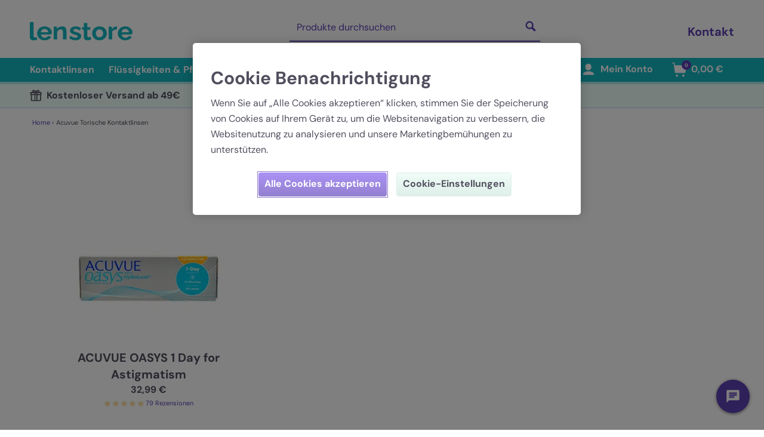

--- FILE ---
content_type: text/html; charset=utf-8
request_url: https://www.lenstore.de/acuvue-torische-kontaktlinsen
body_size: 100704
content:
<!doctype html>
<html data-n-head-ssr lang="de" data-n-head="%7B%22lang%22:%7B%22ssr%22:%22de%22%7D%7D" data-critters-container>
  <head>
    <meta data-n-head="ssr" charset="utf-8"><meta data-n-head="ssr" name="viewport" content="width=device-width, initial-scale=1"><meta data-n-head="ssr" name="apple-mobile-web-app-capable" content="yes"><meta data-n-head="ssr" name="apple-mobile-web-app-status-bar-style" content="black-translucent"><meta data-n-head="ssr" data-hid="description" name="description" content><meta data-n-head="ssr" data-hid="tw:twitter:card" name="twitter:card" content="summary_large_image"><meta data-n-head="ssr" data-hid="tw:twitter:site" name="twitter:site" content="@LenstoreDE"><meta data-n-head="ssr" data-hid="tw:twitter:title" name="twitter:title" content="Lenstore.de | Kontaktlinsen online | Lenstore"><meta data-n-head="ssr" data-hid="og:og:type" property="og:type" content="website"><meta data-n-head="ssr" data-hid="og:og:title" property="og:title" content="Lenstore.de | Kontaktlinsen online | Lenstore"><meta data-n-head="ssr" data-hid="og:og:url" property="og:url" content="https://www.lenstore.de/acuvue-torische-kontaktlinsen"><meta data-n-head="ssr" data-hid="og:og:image:1" property="og:image" content="https://assets.lenstore.de/1000/productsMain/468-acuvue-oasys-1-day-for-astigmatism-front.jpg"><meta data-n-head="ssr" data-hid="og:og:image:alt:1" property="og:image:alt" content="acuvue oasys 1 day for astigmatism"><meta data-n-head="ssr" data-hid="og:og:image:2" property="og:image" content="https://assets.lenstore.de/misc/logo-lenstore-metadata.png"><meta data-n-head="ssr" data-hid="og:og:image:alt:2" property="og:image:alt" content="Lenstore"><meta data-n-head="ssr" data-hid="og:og:site_name" property="og:site_name" content="Lenstore"><meta data-n-head="ssr" data-hid="og:og:locale" property="og:locale" content="de_DE"><title>Lenstore.de | Kontaktlinsen online</title><link data-n-head="ssr" rel="icon" type="image/x-icon" href="/favicon.ico"><link data-n-head="ssr" rel="apple-touch-icon" type="image/png" href="/apple-touch-icon.png"><link data-n-head="ssr" rel="preconnect" href="https://cookie-cdn.cookiepro.com"><link data-n-head="ssr" rel="preconnect" href="https://sdk.split.io"><link data-n-head="ssr" rel="preconnect" href="https://www.googletagmanager.com"><link data-n-head="ssr" rel="canonical" href="https://www.lenstore.de/acuvue-torische-kontaktlinsen" data-hid="canonical"><link data-n-head="ssr" data-hid="assets-preconnect" rel="preconnect" href="https://assets.lenstore.de"><link data-n-head="ssr" data-hid="assets-dns-preconnect" rel="dns-prefetch" href="https://assets.lenstore.de"><link data-n-head="ssr" rel="alternate" hreflang="en-GB" href="https://www.lenstore.co.uk/acuvue-torische-kontaktlinsen"><link data-n-head="ssr" rel="alternate" hreflang="en-IE" href="https://www.lenstore.co.uk/acuvue-torische-kontaktlinsen"><link data-n-head="ssr" rel="alternate" hreflang="en-SG" href="https://www.lenstore.co.uk/acuvue-torische-kontaktlinsen"><link data-n-head="ssr" rel="alternate" hreflang="en" href="https://www.lenstore.co.uk/acuvue-torische-kontaktlinsen"><link data-n-head="ssr" rel="alternate" hreflang="de-AT" href="https://www.lenstore.de/acuvue-torische-kontaktlinsen"><link data-n-head="ssr" rel="alternate" hreflang="de-DE" href="https://www.lenstore.de/acuvue-torische-kontaktlinsen"><link data-n-head="ssr" rel="alternate" hreflang="de" href="https://www.lenstore.de/acuvue-torische-kontaktlinsen"><link data-n-head="ssr" rel="alternate" hreflang="x-default" href="https://www.lenstore.co.uk/acuvue-torische-kontaktlinsen"><script data-n-head="ssr" data-hid="gtm-script">if(!window._gtm_init){window._gtm_init=1;(function(w,n,d,m,e,p){w[d]=(w[d]==1||n[d]=='yes'||n[d]==1||n[m]==1||(w[e]&&w[e][p]&&w[e][p]()))?1:0})(window,navigator,'doNotTrack','msDoNotTrack','external','msTrackingProtectionEnabled');(function(w,d,s,l,x,y){w[x]={};w._gtm_inject=function(i){if(w.doNotTrack||w[x][i])return;w[x][i]=1;w[l]=w[l]||[];w[l].push({'gtm.start':new Date().getTime(),event:'gtm.js'});var f=d.getElementsByTagName(s)[0],j=d.createElement(s);j.async=true;j.src='https://www.googletagmanager.com/gtm.js?id='+i;f.parentNode.insertBefore(j,f);}})(window,document,'script','dataLayer','_gtm_ids','_gtm_inject')}</script><script data-n-head="ssr" data-hid="cookiepro" type="text/javascript" src="https://cookie-cdn.cookiepro.com/scripttemplates/otSDKStub.js" charset="UTF-8" data-document-language="true" data-domain-script="150bfe9b-de1c-458b-8e09-999cd4bcb0b2" data-body="false"></script><script data-n-head="ssr" data-hid="gtmConsentDefaults" type="text/javascript" charset="UTF-8">;
    window.dataLayer = window.dataLayer || [];
    function gtag() {
      dataLayer.push(arguments);
    }

    gtag('consent', 'default', {
      security_storage: 'granted',
      ad_storage: 'denied',
      ad_personalization: 'denied',
      ad_user_data: 'denied',
      analytics_storage: 'denied',
      personalization_storage: 'denied',
      functionality_storage: 'denied',
      wait_for_update: 500,
    });</script><script data-n-head="ssr" data-hid="itemlist-schema" type="application/ld+json">{"@context":"https://schema.org","@graph":[{"@type":"CollectionPage","@id":"https://www.lenstore.de/acuvue-torische-kontaktlinsen","url":"https://www.lenstore.de/acuvue-torische-kontaktlinsen","name":"Acuvue Torische Kontaktlinsen","breadcrumb":{"@id":"https://www.lenstore.de/acuvue-torische-kontaktlinsen#breadcrumb"},"mainEntity":{"@id":"https://www.lenstore.de/acuvue-torische-kontaktlinsen#itemlist"}},{"@type":"BreadcrumbList","@id":"https://www.lenstore.de/acuvue-torische-kontaktlinsen#breadcrumb","itemListElement":[{"@type":"ListItem","position":1,"name":"Home","item":"https://www.lenstore.de/"},{"@type":"ListItem","position":2,"name":"Acuvue Torische Kontaktlinsen","item":"https://www.lenstore.de/acuvue-torische-kontaktlinsen"}]},{"@type":"ItemList","@id":"https://www.lenstore.de/acuvue-torische-kontaktlinsen#itemlist","numberOfItems":1,"itemListElement":[{"@type":"ListItem","position":1,"url":"https://www.lenstore.de/kontaktlinsen/p/acuvue-oasys-1-day-for-astigmatism-30","name":"ACUVUE OASYS 1 Day for Astigmatism","image":"https://assets.lenstore.de/280/productsMain/468-acuvue-oasys-1-day-for-astigmatism-front.jpg"}],"name":"Acuvue Torische Kontaktlinsen"}]}</script><script data-n-head="ssr" data-hid="organization-schema" type="application/ld+json">{"@context":"https://schema.org","@type":"Organization","name":"Lenstore","url":"https://www.lenstore.de","logo":"https://www.lenstore.de/png/lenstore-logo.png","image":"https://www.lenstore.de/png/lenstore-logo.png","contactPoint":[{"@type":"ContactPoint","contactType":"customer service","availableLanguage":"de","contactOption":"TollFree","areaServed":"DE","telephone":"02118-199-5170","hoursAvailable":{"@type":"OpeningHoursSpecification","dayOfWeek":["Monday","Tuesday","Wednesday","Thursday","Friday"],"opens":"09:00","closes":"18:00"}},{"@type":"ContactPoint","contactType":"customer service","availableLanguage":"de","areaServed":["AT","DE"],"email":"kundenservice@lenstore.de"},{"@type":"ContactPoint","contactType":"customer service","availableLanguage":"de","areaServed":["AT","DE"],"url":"https://www.lenstore.de/kontakt","hoursAvailable":{"@type":"OpeningHoursSpecification","dayOfWeek":["Monday","Tuesday","Wednesday","Thursday","Friday"],"opens":"09:00","closes":"18:00"}}],"companyRegistration":"51990","areaServed":["AT","DE"]}</script><link rel="preload" href="/_nuxt/827ebb1.js" as="script"><link rel="preload" href="/_nuxt/616cee6.js" as="script"><link rel="preload" href="/_nuxt/css/212cca0.css" as="style"><link rel="preload" href="/_nuxt/4f048df.js" as="script"><link rel="preload" href="/_nuxt/css/f3266b2.css" as="style"><link rel="preload" href="/_nuxt/1760e4b.js" as="script"><link rel="preload" href="/_nuxt/css/9029f96.css" as="style"><link rel="preload" href="/_nuxt/601fce0.js" as="script"><style>:root{--swiper-theme-color:#007aff}:root{--swiper-navigation-size:44px}*,:after,:before{--tw-border-spacing-x:0;--tw-border-spacing-y:0;--tw-translate-x:0;--tw-translate-y:0;--tw-rotate:0;--tw-skew-x:0;--tw-skew-y:0;--tw-scale-x:1;--tw-scale-y:1;--tw-pan-x: ;--tw-pan-y: ;--tw-pinch-zoom: ;--tw-scroll-snap-strictness:proximity;--tw-gradient-from-position: ;--tw-gradient-via-position: ;--tw-gradient-to-position: ;--tw-ordinal: ;--tw-slashed-zero: ;--tw-numeric-figure: ;--tw-numeric-spacing: ;--tw-numeric-fraction: ;--tw-ring-inset: ;--tw-ring-offset-width:0px;--tw-ring-offset-color:#fff;--tw-ring-color:rgba(59,130,246,.5);--tw-ring-offset-shadow:0 0 transparent;--tw-ring-shadow:0 0 transparent;--tw-shadow:0 0 transparent;--tw-shadow-colored:0 0 transparent;--tw-blur: ;--tw-brightness: ;--tw-contrast: ;--tw-grayscale: ;--tw-hue-rotate: ;--tw-invert: ;--tw-saturate: ;--tw-sepia: ;--tw-drop-shadow: ;--tw-backdrop-blur: ;--tw-backdrop-brightness: ;--tw-backdrop-contrast: ;--tw-backdrop-grayscale: ;--tw-backdrop-hue-rotate: ;--tw-backdrop-invert: ;--tw-backdrop-opacity: ;--tw-backdrop-saturate: ;--tw-backdrop-sepia: ;--tw-contain-size: ;--tw-contain-layout: ;--tw-contain-paint: ;--tw-contain-style: }*,:after,:before{border:0 solid #e5e7eb;box-sizing:border-box}:after,:before{--tw-content:""}html{-webkit-text-size-adjust:100%;font-feature-settings:normal;-webkit-tap-highlight-color:transparent;font-family:DM Sans,Verdana,Arial,sans-serif;font-variation-settings:normal;line-height:1.5;-moz-tab-size:4;-o-tab-size:4;tab-size:4}body{line-height:inherit;margin:0}h1,h2,h4{font-size:inherit;font-weight:inherit}a{color:inherit;text-decoration:inherit}button,input{font-feature-settings:inherit;color:inherit;font-family:inherit;font-size:100%;font-variation-settings:inherit;font-weight:inherit;letter-spacing:inherit;line-height:inherit;margin:0;padding:0}button{text-transform:none}button{-webkit-appearance:button;background-color:transparent;background-image:none}h1,h2,h4,p{margin:0}ol,ul{list-style:none;margin:0;padding:0}input::-moz-placeholder{color:#9ca3af;opacity:1}input::placeholder{color:#9ca3af;opacity:1}button{cursor:pointer}img,svg{display:block;vertical-align:middle}img{height:auto;max-width:100%}[type=text]{--tw-border-opacity:1;border-color:#c1dae7;border-color:rgba(193,218,231,var(--tw-border-opacity,1));border-radius:.25rem;border-width:1px;line-height:1.75rem;padding:.5rem .75rem;width:100%}[type=text]:focus{--tw-border-opacity:1;--tw-bg-opacity:1;--tw-shadow:0 0 0 1px #5c40b3;--tw-shadow-colored:0 0 0 1px var(--tw-shadow-color);background-color:#edfff9;background-color:rgba(237,255,249,var(--tw-bg-opacity,1));border-color:#5c40b3;border-color:rgba(92,64,179,var(--tw-border-opacity,1));box-shadow:0 0 transparent,0 0 transparent,0 0 0 1px #5c40b3;box-shadow:var(--tw-ring-offset-shadow,0 0 transparent),var(--tw-ring-shadow,0 0 transparent),var(--tw-shadow);outline:2px solid transparent;outline-offset:2px}.fixed{position:fixed}.absolute{position:absolute}.relative{position:relative}.right-4{right:1rem}.top-0{top:0}.z-10{z-index:10}.z-30{z-index:30}.order-first{order:-9999}.m-1{margin:.25rem}.mx-auto{margin-left:auto;margin-right:auto}.my-2{margin-bottom:.5rem;margin-top:.5rem}.my-4{margin-bottom:1rem;margin-top:1rem}.-ml-2{margin-left:-.5rem}.mb-12{margin-bottom:3rem}.mb-3{margin-bottom:.75rem}.ml-1{margin-left:.25rem}.ml-2{margin-left:.5rem}.ml-6{margin-left:1.5rem}.mr-1{margin-right:.25rem}.mr-2{margin-right:.5rem}.mr-3{margin-right:.75rem}.mr-4{margin-right:1rem}.mr-5{margin-right:1.25rem}.mt-1{margin-top:.25rem}.mt-2{margin-top:.5rem}.mt-6{margin-top:1.5rem}.mt-burger-header{margin-top:3.563rem}.block{display:block}.inline-block{display:inline-block}.flex{display:flex}.inline-flex{display:inline-flex}.hidden{display:none}.aspect-square{aspect-ratio:1/1}.h-10{height:2.5rem}.h-12{height:3rem}.h-4{height:1rem}.h-8{height:2rem}.h-desktop-header{height:97px}.h-desktop-search{height:3.625rem}.h-full{height:100%}.h-img-xs{height:10rem}.h-mobile-header{height:3.25rem}.h-screen{height:100vh}.min-h-screen{min-height:100vh}.w-1\/2{width:50%}.w-1\/3{width:33.333333%}.w-10{width:2.5rem}.w-105{width:26.25rem}.w-16{width:4rem}.w-18{width:4.5rem}.w-2\/3{width:66.666667%}.w-28{width:7rem}.w-3\/4{width:75%}.w-4{width:1rem}.w-45{width:11.25rem}.w-8{width:2rem}.w-auto{width:auto}.w-full{width:100%}.w-img-xs{width:10rem}.max-w-7xl{max-width:80rem}.max-w-full{max-width:100%}.flex-1{flex:1 1 0%}.rotate-180{--tw-rotate:180deg;transform:translate(var(--tw-translate-x),var(--tw-translate-y)) rotate(180deg) skewX(var(--tw-skew-x)) skewY(var(--tw-skew-y)) scaleX(var(--tw-scale-x)) scaleY(var(--tw-scale-y));transform:translate(var(--tw-translate-x),var(--tw-translate-y)) rotate(var(--tw-rotate)) skewX(var(--tw-skew-x)) skewY(var(--tw-skew-y)) scaleX(var(--tw-scale-x)) scaleY(var(--tw-scale-y))}.rotate-90{--tw-rotate:90deg;transform:translate(var(--tw-translate-x),var(--tw-translate-y)) rotate(90deg) skewX(var(--tw-skew-x)) skewY(var(--tw-skew-y)) scaleX(var(--tw-scale-x)) scaleY(var(--tw-scale-y))}.rotate-90,.transform{transform:translate(var(--tw-translate-x),var(--tw-translate-y)) rotate(var(--tw-rotate)) skewX(var(--tw-skew-x)) skewY(var(--tw-skew-y)) scaleX(var(--tw-scale-x)) scaleY(var(--tw-scale-y))}.cursor-pointer{cursor:pointer}.select-none{-webkit-user-select:none;-moz-user-select:none;user-select:none}.list-none{list-style-type:none}.flex-col{flex-direction:column}.flex-wrap{flex-wrap:wrap}.items-start{align-items:flex-start}.items-center{align-items:center}.justify-start{justify-content:flex-start}.justify-end{justify-content:flex-end}.justify-center{justify-content:center}.justify-between{justify-content:space-between}.overflow-hidden{overflow:hidden}.overflow-y-scroll{overflow-y:scroll}.overscroll-contain{overscroll-behavior:contain}.truncate{overflow:hidden;text-overflow:ellipsis}.truncate{white-space:nowrap}.rounded{border-radius:.25rem}.rounded-full{border-radius:9999px}.border{border-width:1px}.border-b{border-bottom-width:1px}.border-b-2{border-bottom-width:2px}.border-b-4{border-bottom-width:4px}.border-t{border-top-width:1px}.border-t-4{border-top-width:4px}.border-none{border-style:none}.border-border-secondary{--tw-border-opacity:1;border-color:#c1dae7;border-color:rgba(193,218,231,var(--tw-border-opacity,1))}.border-button-border-primary{--tw-border-opacity:1;border-color:#7c6dd1;border-color:rgba(124,109,209,var(--tw-border-opacity,1))}.border-light-blue{--tw-border-opacity:1;border-color:#c1dae7;border-color:rgba(193,218,231,var(--tw-border-opacity,1))}.border-light-green{--tw-border-opacity:1;border-color:#dfefe9;border-color:rgba(223,239,233,var(--tw-border-opacity,1))}.border-mid-turquoise{--tw-border-opacity:1;border-color:#aeeae7;border-color:rgba(174,234,231,var(--tw-border-opacity,1))}.border-navigation{--tw-border-opacity:1;border-color:#14b7c2;border-color:rgba(20,183,194,var(--tw-border-opacity,1))}.border-primary-dark{--tw-border-opacity:1;border-color:#c1dae7;border-color:rgba(193,218,231,var(--tw-border-opacity,1))}.border-white{--tw-border-opacity:1;border-color:#fff;border-color:rgba(255,255,255,var(--tw-border-opacity,1))}.bg-highlight-light{--tw-bg-opacity:1;background-color:#edfff9;background-color:rgba(237,255,249,var(--tw-bg-opacity,1))}.bg-light-purple{--tw-bg-opacity:1;background-color:#e8e2fb;background-color:rgba(232,226,251,var(--tw-bg-opacity,1))}.bg-light-teal{--tw-bg-opacity:1;background-color:#e6fffa;background-color:rgba(230,255,250,var(--tw-bg-opacity,1))}.bg-mid-turquoise{--tw-bg-opacity:1;background-color:#aeeae7;background-color:rgba(174,234,231,var(--tw-bg-opacity,1))}.bg-navigation{--tw-bg-opacity:1;background-color:#14b7c2;background-color:rgba(20,183,194,var(--tw-bg-opacity,1))}.bg-primary{--tw-bg-opacity:1;background-color:#5c40b3;background-color:rgba(92,64,179,var(--tw-bg-opacity,1))}.bg-success-secondary{--tw-bg-opacity:1;background-color:#edfff9;background-color:rgba(237,255,249,var(--tw-bg-opacity,1))}.bg-white{--tw-bg-opacity:1;background-color:#fff;background-color:rgba(255,255,255,var(--tw-bg-opacity,1))}.bg-gradient-to-b{background-image:linear-gradient(to bottom,var(--tw-gradient-stops))}.from-button-primary-top{--tw-gradient-from:#8663f1 var(--tw-gradient-from-position);--tw-gradient-to:rgba(134,99,241,0) var(--tw-gradient-to-position);--tw-gradient-stops:var(--tw-gradient-from),var(--tw-gradient-to)}.to-button-primary-bottom{--tw-gradient-to:#654abb var(--tw-gradient-to-position)}.fill-current{fill:currentColor}.p-2{padding:.5rem}.px-4{padding-left:1rem;padding-right:1rem}.px-5{padding-left:1.25rem;padding-right:1.25rem}.py-1{padding-bottom:.25rem;padding-top:.25rem}.py-10{padding-bottom:2.5rem;padding-top:2.5rem}.py-2{padding-bottom:.5rem;padding-top:.5rem}.py-3{padding-bottom:.75rem;padding-top:.75rem}.py-4{padding-bottom:1rem;padding-top:1rem}.py-5{padding-bottom:1.25rem;padding-top:1.25rem}.pb-10{padding-bottom:2.5rem}.pb-12{padding-bottom:3rem}.pb-18{padding-bottom:4.375rem}.pb-20{padding-bottom:5rem}.pb-3{padding-bottom:.75rem}.pb-5{padding-bottom:1.25rem}.pb-6{padding-bottom:1.5rem}.pl-2{padding-left:.5rem}.pl-4{padding-left:1rem}.pr-2{padding-right:.5rem}.pr-4{padding-right:1rem}.pr-px{padding-right:1px}.pt-2{padding-top:.5rem}.pt-4{padding-top:1rem}.text-left{text-align:left}.text-center{text-align:center}.align-middle{vertical-align:middle}.font-sans{font-family:DM Sans,Verdana,Arial,sans-serif}.text-2xs{font-size:.6875rem}.text-3xs{font-size:.5rem}.text-base{font-size:1rem;line-height:1.5rem}.text-xl{font-size:1.25rem;line-height:1.75rem}.font-bold{font-weight:700}.font-normal{font-weight:400}.leading-5{line-height:1.25rem}.leading-6{line-height:1.5rem}.text-dark{--tw-text-opacity:1;color:#514f5e;color:rgba(81,79,94,var(--tw-text-opacity,1))}.text-default{--tw-text-opacity:1;color:#514f5e;color:rgba(81,79,94,var(--tw-text-opacity,1))}.text-navigation{--tw-text-opacity:1;color:#14b7c2;color:rgba(20,183,194,var(--tw-text-opacity,1))}.text-primary{--tw-text-opacity:1;color:#5c40b3;color:rgba(92,64,179,var(--tw-text-opacity,1))}.text-white{--tw-text-opacity:1;color:#fff;color:rgba(255,255,255,var(--tw-text-opacity,1))}.underline{text-decoration-line:underline}.placeholder-white::-moz-placeholder{--tw-placeholder-opacity:1;color:#fff;color:rgba(255,255,255,var(--tw-placeholder-opacity,1))}.placeholder-white::placeholder{--tw-placeholder-opacity:1;color:#fff;color:rgba(255,255,255,var(--tw-placeholder-opacity,1))}.transition-all{transition-duration:.15s;transition-property:all;transition-timing-function:cubic-bezier(.4,0,.2,1)}.duration-500{transition-duration:.5s}input::-webkit-inner-spin-button,input::-webkit-outer-spin-button{-webkit-appearance:none;margin:0}.heading-1{color:#514f5e;color:rgba(81,79,94,var(--tw-text-opacity,1))}.heading-1{line-height:2.25rem;line-height:1.27}.heading-1{--tw-text-opacity:1;font-family:DM Sans,sans-serif;font-size:1.875rem;font-stretch:normal;font-style:normal;font-weight:700;letter-spacing:-.08px}.heading-3{color:#514f5e;color:rgba(81,79,94,var(--tw-text-opacity,1));letter-spacing:-.08px}.heading-3{--tw-text-opacity:1;font-family:DM Sans,sans-serif;font-size:1.25rem;font-stretch:normal;font-style:normal;font-weight:400}.hover\:border-mid-turquoise:hover{--tw-border-opacity:1;border-color:#aeeae7;border-color:rgba(174,234,231,var(--tw-border-opacity,1))}.hover\:underline:hover{text-decoration-line:underline}.hover\:opacity-50:hover{opacity:.5}.hover\:opacity-90:hover{opacity:.9}.focus\:bg-dark-purple:focus{--tw-bg-opacity:1;background-color:#5c40b3;background-color:rgba(92,64,179,var(--tw-bg-opacity,1))}.focus\:bg-transparent:focus{background-color:transparent}.focus\:bg-opacity-30:focus{--tw-bg-opacity:0.3}.focus\:shadow-none:focus{--tw-shadow:0 0 transparent;--tw-shadow-colored:0 0 transparent;box-shadow:0 0 transparent,0 0 transparent,0 0 transparent;box-shadow:var(--tw-ring-offset-shadow,0 0 transparent),var(--tw-ring-shadow,0 0 transparent),var(--tw-shadow)}.focus\:outline-none:focus{outline:2px solid transparent;outline-offset:2px}.active\:opacity-50:active{opacity:.5}@media (min-width:375px){.mobile-m\:w-39{width:9.75rem}.mobile-m\:flex-1{flex:1 1 0%}.mobile-m\:pr-3{padding-right:.75rem}}@media (min-width:768px){.tablet\:flex{display:flex}.tablet\:h-img-m-product-tile{height:16.25rem}.tablet\:w-1\/2{width:50%}.tablet\:w-full{width:100%}.tablet\:w-img-m{width:17.5rem}.tablet\:max-w-4\/5{max-width:80%}.tablet\:justify-center{justify-content:center}.tablet\:px-8{padding-left:2rem;padding-right:2rem}.tablet\:py-0{padding-bottom:0;padding-top:0}.tablet\:pt-0{padding-top:0}.tablet\:text-left{text-align:left}.tablet\:text-center{text-align:center}.tablet\:text-xl{font-size:1.25rem;line-height:1.75rem}}@media (min-width:1024px){.desktop-md\:order-2{order:2}.desktop-md\:order-3{order:3}.desktop-md\:mx-0{margin-left:0;margin-right:0}.desktop-md\:ml-auto{margin-left:auto}.desktop-md\:mr-6{margin-right:1.5rem}.desktop-md\:mt-0{margin-top:0}.desktop-md\:block{display:block}.desktop-md\:flex{display:flex}.desktop-md\:hidden{display:none}.desktop-md\:w-1\/3{width:33.333333%}.desktop-md\:max-w-main-container{max-width:120rem}.desktop-md\:flex-row{flex-direction:row}.desktop-md\:flex-col{flex-direction:column}.desktop-md\:justify-end{justify-content:flex-end}.desktop-md\:justify-center{justify-content:center}.desktop-md\:border-0{border-width:0}.desktop-md\:border-none{border-style:none}.desktop-md\:border-primary{--tw-border-opacity:1;border-color:#5c40b3;border-color:rgba(92,64,179,var(--tw-border-opacity,1))}.desktop-md\:bg-white{--tw-bg-opacity:1;background-color:#fff;background-color:rgba(255,255,255,var(--tw-bg-opacity,1))}.desktop-md\:px-0{padding-left:0;padding-right:0}.desktop-md\:px-12\.5{padding-left:3.35rem;padding-right:3.35rem}.desktop-md\:px-m-container{padding-left:3.125rem;padding-right:3.125rem}.desktop-md\:pb-25{padding-bottom:6.25rem}.desktop-md\:pb-33{padding-bottom:8.5rem}.desktop-md\:pb-5{padding-bottom:1.25rem}.desktop-md\:text-center{text-align:center}.desktop-md\:text-right{text-align:right}.desktop-md\:text-primary{--tw-text-opacity:1;color:#5c40b3;color:rgba(92,64,179,var(--tw-text-opacity,1))}.desktop-md\:placeholder-primary::-moz-placeholder{--tw-placeholder-opacity:1;color:#5c40b3;color:rgba(92,64,179,var(--tw-placeholder-opacity,1))}.desktop-md\:placeholder-primary::placeholder{--tw-placeholder-opacity:1;color:#5c40b3;color:rgba(92,64,179,var(--tw-placeholder-opacity,1))}}@media (min-width:1440px){.desktop\:mr-10{margin-right:2.5rem}.desktop\:px-25{padding-left:6.25rem;padding-right:6.25rem}}@media (min-width:1920px){.desktop-xl\:mx-auto{margin-left:auto;margin-right:auto}.desktop-xl\:max-w-full{max-width:100%}.desktop-xl\:max-w-main-container{max-width:120rem}.desktop-xl\:border-l{border-left-width:1px}.desktop-xl\:border-r{border-right-width:1px}.desktop-xl\:border-solid{border-style:solid}.desktop-xl\:border-light-green{--tw-border-opacity:1;border-color:#dfefe9;border-color:rgba(223,239,233,var(--tw-border-opacity,1))}}.burger-menu-animate{transition:.5s}.burger-menu-close{transform:translate(-100%)}.lenstore-blog-icon_svg__st1{fill:#514f5e}</style><link rel="stylesheet" href="/_nuxt/css/212cca0.css" media="print" onload="this.media='all'"><noscript><link rel="stylesheet" href="/_nuxt/css/212cca0.css"></noscript><link rel="stylesheet" href="/_nuxt/css/f3266b2.css" media="print" onload="this.media='all'"><noscript><link rel="stylesheet" href="/_nuxt/css/f3266b2.css"></noscript><link rel="stylesheet" href="/_nuxt/css/9029f96.css" media="print" onload="this.media='all'"><noscript><link rel="stylesheet" href="/_nuxt/css/9029f96.css"></noscript>
  </head>
  <body>
    <noscript data-n-head="ssr" data-hid="gtm-noscript" data-pbody="true"></noscript><div data-server-rendered="true" id="__nuxt"><!----><div id="__layout"><div class="relative flex min-h-screen flex-col justify-between text-default font-sans desktop-xl:border-solid desktop-xl:border-r desktop-xl:border-l desktop-xl:border-light-green"><div class="mx-auto w-full"><header class="desktop-md:pb-33 pb-12"><div class="desktop-md:block hidden fixed w-full z-30 bg-white mx-auto desktop-md:max-w-main-container desktop-xl:max-w-full"><div class="desktop:px-25 desktop-md:px-m-container desktop-xl:max-w-main-container desktop-xl:mx-auto h-desktop-header pt-2"><div class="flex items-center my-4"><a href="/" aria-label="Lenstore Homepage" class="mr-2 nuxt-link-active"><svg xmlns="http://www.w3.org/2000/svg" viewBox="0 0 112 21" data-cy="header-logo-desktop" class="text-navigation fill-current w-45 pr-2"><path d="M0 0h4.123v15.21c0 .67.123 1.117.37 1.343.245.226.573.339.984.339.37 0 .723-.036 1.061-.108.339-.072.641-.171.908-.298L8 19.27a8.7 8.7 0 01-1.923.54c-.728.127-1.4.19-2.015.19-1.293 0-2.293-.302-3-.908C.354 18.487 0 17.633 0 16.532V0zm12.062 11.175h8.066c-.079-.74-.3-1.382-.662-1.927a3.786 3.786 0 00-1.428-1.276 4.223 4.223 0 00-1.972-.458c-.707 0-1.35.153-1.928.458-.58.305-1.05.73-1.413 1.276-.364.545-.584 1.188-.663 1.927M16.095 20c-1.236 0-2.355-.201-3.356-.603-1-.402-1.854-.954-2.56-1.656a7.279 7.279 0 01-1.62-2.399A7.457 7.457 0 018 12.452c0-1.384.328-2.661.986-3.83.657-1.17 1.59-2.106 2.797-2.808 1.207-.7 2.654-1.052 4.342-1.052 1.667 0 3.1.352 4.297 1.054 1.197.703 2.12 1.625 2.767 2.768.648 1.143.811 1.894.811 2.727 0 .928-.595 2.248-1.332 2.248H12.18c.059.776.28 1.437.662 1.983.383.545.873.966 1.472 1.262a4.23 4.23 0 001.899.443c.804 0 1.555-.184 2.252-.553.696-.369 1.172-.865 1.428-1.49l3.355.908a5.927 5.927 0 01-1.56 2.015c-.687.587-1.501 1.046-2.443 1.376-.942.331-1.992.497-3.15.497M40 19.048h-3.852v-7.855c0-1.122-.206-1.941-.618-2.458-.413-.516-1.002-.775-1.768-.775-.518 0-1.04.124-1.567.371a4.665 4.665 0 00-1.409 1.02c-.412.432-.733.93-.963 1.495v8.202H26V4.978h3.478v2.625a5.248 5.248 0 011.467-1.528 7.294 7.294 0 012.04-.965 8.5 8.5 0 012.473-.348c.939 0 1.71.157 2.314.47.604.312 1.064.736 1.38 1.272.316.537.536 1.13.661 1.783.125.652.187 1.308.187 1.97v8.79zm9.837.952c-1.31 0-2.567-.208-3.77-.624-1.204-.416-2.226-1.031-3.067-1.845l1.438-2.468c.9.719 1.79 1.248 2.67 1.589.88.34 1.741.51 2.583.51.763 0 1.374-.127 1.834-.383.46-.255.69-.638.69-1.149 0-.373-.128-.658-.382-.854-.255-.196-.621-.364-1.1-.505-.48-.14-1.062-.303-1.747-.49-1.134-.336-2.078-.676-2.831-1.022-.754-.345-1.326-.775-1.717-1.288-.392-.514-.587-1.172-.587-1.975 0-.971.26-1.806.778-2.507.518-.7 1.242-1.247 2.171-1.639.93-.392 2.02-.588 3.272-.588a9.66 9.66 0 013.11.496 7.448 7.448 0 012.671 1.604l-1.614 2.44c-.763-.605-1.496-1.045-2.2-1.32a5.896 5.896 0 00-2.143-.411c-.41 0-.797.047-1.159.14-.362.093-.656.247-.88.46-.225.215-.338.518-.338.908 0 .336.103.606.308.81.206.205.518.382.94.53.42.15.933.317 1.54.504 1.233.335 2.27.675 3.11 1.02.842.344 1.483.777 1.923 1.298.44.521.66 1.229.66 2.123 0 1.452-.558 2.588-1.673 3.407-1.115.82-2.611 1.229-4.49 1.229M67 19.019c-.34.146-.732.295-1.176.45-.444.154-.925.281-1.444.381-.52.1-1.044.15-1.573.15-.718 0-1.37-.117-1.954-.35a3.02 3.02 0 01-1.403-1.122c-.35-.512-.524-1.183-.524-2.01V8.363H57V5.585h1.926V.952h3.825v4.633h3.116v2.78H62.75v6.912c.018.484.16.839.425 1.062.264.224.604.336 1.02.336a3.33 3.33 0 001.133-.204 14.3 14.3 0 00.934-.368L67 19.02zm4.993-6.624c0 .835.175 1.587.524 2.255a3.84 3.84 0 003.468 2.115c.738 0 1.409-.19 2.011-.57a4.168 4.168 0 001.443-1.56c.36-.658.539-1.414.539-2.268 0-.835-.18-1.582-.539-2.24-.36-.66-.84-1.18-1.443-1.56-.602-.38-1.282-.57-2.04-.57-.738 0-1.409.19-2.01.57a4.04 4.04 0 00-1.429 1.56c-.35.658-.524 1.414-.524 2.268M75.985 20c-1.243 0-2.356-.206-3.337-.617a7.64 7.64 0 01-2.52-1.684 7.212 7.212 0 01-1.589-2.428A7.725 7.725 0 0168 12.395c0-1.048.18-2.03.54-2.947a7.133 7.133 0 011.573-2.427c.69-.701 1.53-1.253 2.52-1.656.992-.402 2.1-.603 3.323-.603 1.263 0 2.385.201 3.366.603a7.582 7.582 0 012.521 1.656c.7.702 1.234 1.51 1.603 2.427.37.917.554 1.9.554 2.947 0 1.01-.185 1.97-.554 2.876a7.405 7.405 0 01-1.603 2.428 7.65 7.65 0 01-2.52 1.684c-.982.41-2.095.617-3.338.617M95 8.071c-1.189.018-2.243.229-3.163.632-.92.404-1.591 1-2.013 1.79v8.555H86V5.085h3.537v2.879c.536-.97 1.222-1.731 2.056-2.287.834-.556 1.71-.861 2.63-.915.192.018.346.023.46.013a.763.763 0 01.317.04v3.256zm5.062 3.104h8.066c-.079-.74-.3-1.382-.662-1.927a3.786 3.786 0 00-1.428-1.276 4.226 4.226 0 00-1.972-.458c-.707 0-1.35.153-1.928.458-.58.305-1.05.73-1.413 1.276-.364.545-.585 1.188-.663 1.927M104.095 20c-1.236 0-2.355-.201-3.356-.603-1-.402-1.854-.954-2.56-1.656a7.279 7.279 0 01-1.62-2.399 7.457 7.457 0 01-.559-2.89c0-1.384.328-2.661.986-3.83.657-1.17 1.59-2.106 2.797-2.808 1.207-.7 2.654-1.052 4.342-1.052 1.667 0 3.1.352 4.298 1.054 1.196.703 2.119 1.625 2.766 2.768.648 1.143.811 1.894.811 2.727 0 .928-.595 2.248-1.332 2.248H100.18c.059.776.28 1.437.662 1.983.383.545.873.966 1.472 1.262a4.23 4.23 0 001.899.443c.804 0 1.555-.184 2.252-.553.696-.369 1.172-.865 1.428-1.49l3.355.908a5.927 5.927 0 01-1.56 2.015c-.687.587-1.501 1.046-2.443 1.376-.942.331-1.992.497-3.15.497"/></svg></a> <div class="flex-1 flex justify-center"><div class="w-105 h-desktop-search"><section data-cy="search-bar-desktop" class="w-full relative"><div class="flex mr-4 mb-3 desktop-md:mx-0 desktop-md:text-primary border-white desktop-md:border-primary border-b-2 ml-2"><input data-cy="search-query" type="text" placeholder="Produkte durchsuchen" value class="flex-1 focus:shadow-none focus:bg-transparent placeholder-white desktop-md:bg-white desktop-md:placeholder-primary border-none pr-px mobile-m:pr-3 bg-navigation"> <div class="flex w-16 justify-end"><!----> <svg xmlns="http://www.w3.org/2000/svg" width="40" height="40" viewBox="0 0 40 40" data-cy="search-button" class="text-white fill-current w-8 cursor-pointer desktop-md:text-primary text-white"><path d="M17.723 12.411a5.313 5.313 0 10.001 10.625 5.313 5.313 0 00-.001-10.625m0 13.66a8.349 8.349 0 117.224-4.16l5.678 5.678a3.036 3.036 0 01-3.036 3.036l-5.678-5.678a8.313 8.313 0 01-4.188 1.124"/></svg></div></div> <!----></section></div></div> <div><a href="/kontakt" class="text-xl font-bold text-primary">
            Kontakt
          </a></div></div></div> <div class="relative bg-navigation text-white border-mid-turquoise border-b-4"><nav data-cy="desktop-top-nav" class="desktop:px-25 desktop-md:px-m-container px-4 mx-auto flex justify-between h-10 font-bold desktop-xl:max-w-main-container desktop-xl:mx-auto"><div><div><ul class="nav-menu flex h-10"><li class="nav-menu-dropdown py-2 truncate desktop-md:mr-6 desktop:mr-10 border-b-4 border-navigation"><a href="/b/kontaktlinsen" data-cy="contact-lenses" class="py-2">
        Kontaktlinsen
      </a></li><li class="nav-menu-dropdown py-2 truncate desktop-md:mr-6 desktop:mr-10 border-b-4 border-navigation"><a href="/c/pflegemittel-zubehor" data-cy="solutions-eye-care" class="py-2">
        Flüssigkeiten &amp; Pflegemittel
      </a></li><li class="nav-menu-dropdown py-2 truncate desktop-md:mr-6 desktop:mr-10 border-b-4 border-navigation"><a href="/kontakt" data-cy="help" class="py-2">
        Hilfe
      </a></li> <li class="nav-menu-dropdown py-2 truncate desktop-md:mr-6 desktop:mr-10 border-b-4 border-navigation hover:border-mid-turquoise"><a href="/niederlassung-finden" data-cy="eye-tests" class="py-2">
        
      </a></li></ul> <!----></div></div> <div class="flex"><button data-cy="re-order" data-gtm="header-nav-links" class="desktop-md:mr-6 desktop:mr-10 flex items-center border-b-2 border-navigation hover:border-mid-turquoise focus:outline-none cursor-pointer font-bold"><svg xmlns="http://www.w3.org/2000/svg" width="40" height="41" viewBox="0 0 40 41" class="text-white fill-current"><path d="M20.313 11.626c-3.969 0-7.188 3.168-7.188 7.074v.994c0 .516.412.921.936.921s.936-.405.936-.92V18.7c0-2.874 2.377-5.232 5.316-5.232 2.938 0 5.315 2.34 5.315 5.232 0 2.892-2.396 5.231-5.316 5.231h-3.35l1.928-1.75a.919.919 0 00.056-1.308.955.955 0 00-1.329-.055l-3.687 3.353a.925.925 0 00-.3.681c0 .258.113.498.3.682l3.687 3.353a.95.95 0 00.637.239.942.942 0 00.692-.295.903.903 0 00-.056-1.308l-1.928-1.75h3.35c3.969 0 7.188-3.168 7.188-7.073 0-3.906-3.22-7.074-7.188-7.074"/></svg>Nachbestellen
            </button> <button data-cy="account" data-gtm="header-nav-links" class="desktop-md:mr-6 desktop:mr-10 flex items-center border-b-2 border-navigation hover:border-mid-turquoise focus:outline-none cursor-pointer font-bold"><svg xmlns="http://www.w3.org/2000/svg" width="40" height="40" viewBox="0 0 40 40" class="text-white fill-current"><path d="M19.967 23.407c-2.771 0-7.049.846-8.993 3.598-.29.411-.448.94-.281 1.457.167.517.749.914 1.54.914h15.466c.792 0 1.373-.397 1.54-.914.168-.517.01-1.046-.281-1.457-1.943-2.752-6.22-3.598-8.991-3.598M19.706 10.625c-2.751 0-4.98 2.191-4.98 4.898v1.336c0 2.707 2.229 4.899 4.98 4.899 2.752 0 4.982-2.192 4.982-4.899v-1.336c0-2.708-2.231-4.898-4.983-4.898"/></svg>Mein Konto
            </button> <a href="/kasse" data-cy="basket" data-gtm="header-nav-basket" aria-label="Ihr Einkaufswagen" class="flex items-center border-b-2 border-navigation hover:border-mid-turquoise"><svg xmlns="http://www.w3.org/2000/svg" width="40" height="40" viewBox="0 0 40 40" class="text-white fill-current"><path d="M8.899 10.37c-1.032 0-1.032-1.62 0-1.62h2.382c.397 0 .715.324.794.73l.556 3.807h18.976c.556 0 .953.405.873.972l-2.302 11.262c0 .405-.397.729-.794.729h-15.88c-.397 0-.714-.324-.794-.73l-2.144-15.15H8.899zM16.268 28.75c1.03 0 1.839.825 1.839 1.875s-.81 1.875-1.839 1.875-1.838-.825-1.838-1.875.809-1.875 1.838-1.875M26.893 28.75c1.03 0 1.839.825 1.839 1.875s-.81 1.875-1.839 1.875-1.838-.825-1.838-1.875.809-1.875 1.838-1.875"/></svg> <div data-cy="basket-quantity-desktop" class="absolute top-0 mt-1 ml-6 text-3xs text-white rounded-full h-4 w-4 bg-primary flex items-center justify-center">
                0
              </div> <span class="w-18">0,00 €</span></a></div></nav></div></div> <div class="desktop-md:hidden fixed w-full z-30 bg-navigation text-white h-mobile-header border-mid-turquoise border-b-4"><nav class="max-w-7xl mx-auto flex items-center h-12 pr-4"><div class="mt-1"><button data-cy="burger-menu-open-button" aria-label="Menü anzeigen" class="mr-3 focus:outline-none pl-2"><svg xmlns="http://www.w3.org/2000/svg" width="40" height="40" viewBox="0 0 40 40" class="text-white fill-current"><path d="M8.75 10.625h22.5a1.25 1.25 0 010 2.5H8.75a1.25 1.25 0 010-2.5zm0 8.125h22.5a1.25 1.25 0 010 2.5H8.75a1.25 1.25 0 010-2.5zm0 8.125h22.5a1.25 1.25 0 010 2.5H8.75a1.25 1.25 0 010-2.5z"/></svg></button> <div data-cy="burger-menu" class="absolute top-0 z-10 bg-light-purple w-full h-screen burger-menu-close burger-menu-animate"><div class="fixed w-full flex justify-between bg-navigation border-b border-mid-turquoise"><div class="pl-4 pt-4 pb-5 flex-1"><svg xmlns="http://www.w3.org/2000/svg" viewBox="0 0 112 21" class="text-white fill-current w-28"><path d="M0 0h4.123v15.21c0 .67.123 1.117.37 1.343.245.226.573.339.984.339.37 0 .723-.036 1.061-.108.339-.072.641-.171.908-.298L8 19.27a8.7 8.7 0 01-1.923.54c-.728.127-1.4.19-2.015.19-1.293 0-2.293-.302-3-.908C.354 18.487 0 17.633 0 16.532V0zm12.062 11.175h8.066c-.079-.74-.3-1.382-.662-1.927a3.786 3.786 0 00-1.428-1.276 4.223 4.223 0 00-1.972-.458c-.707 0-1.35.153-1.928.458-.58.305-1.05.73-1.413 1.276-.364.545-.584 1.188-.663 1.927M16.095 20c-1.236 0-2.355-.201-3.356-.603-1-.402-1.854-.954-2.56-1.656a7.279 7.279 0 01-1.62-2.399A7.457 7.457 0 018 12.452c0-1.384.328-2.661.986-3.83.657-1.17 1.59-2.106 2.797-2.808 1.207-.7 2.654-1.052 4.342-1.052 1.667 0 3.1.352 4.297 1.054 1.197.703 2.12 1.625 2.767 2.768.648 1.143.811 1.894.811 2.727 0 .928-.595 2.248-1.332 2.248H12.18c.059.776.28 1.437.662 1.983.383.545.873.966 1.472 1.262a4.23 4.23 0 001.899.443c.804 0 1.555-.184 2.252-.553.696-.369 1.172-.865 1.428-1.49l3.355.908a5.927 5.927 0 01-1.56 2.015c-.687.587-1.501 1.046-2.443 1.376-.942.331-1.992.497-3.15.497M40 19.048h-3.852v-7.855c0-1.122-.206-1.941-.618-2.458-.413-.516-1.002-.775-1.768-.775-.518 0-1.04.124-1.567.371a4.665 4.665 0 00-1.409 1.02c-.412.432-.733.93-.963 1.495v8.202H26V4.978h3.478v2.625a5.248 5.248 0 011.467-1.528 7.294 7.294 0 012.04-.965 8.5 8.5 0 012.473-.348c.939 0 1.71.157 2.314.47.604.312 1.064.736 1.38 1.272.316.537.536 1.13.661 1.783.125.652.187 1.308.187 1.97v8.79zm9.837.952c-1.31 0-2.567-.208-3.77-.624-1.204-.416-2.226-1.031-3.067-1.845l1.438-2.468c.9.719 1.79 1.248 2.67 1.589.88.34 1.741.51 2.583.51.763 0 1.374-.127 1.834-.383.46-.255.69-.638.69-1.149 0-.373-.128-.658-.382-.854-.255-.196-.621-.364-1.1-.505-.48-.14-1.062-.303-1.747-.49-1.134-.336-2.078-.676-2.831-1.022-.754-.345-1.326-.775-1.717-1.288-.392-.514-.587-1.172-.587-1.975 0-.971.26-1.806.778-2.507.518-.7 1.242-1.247 2.171-1.639.93-.392 2.02-.588 3.272-.588a9.66 9.66 0 013.11.496 7.448 7.448 0 012.671 1.604l-1.614 2.44c-.763-.605-1.496-1.045-2.2-1.32a5.896 5.896 0 00-2.143-.411c-.41 0-.797.047-1.159.14-.362.093-.656.247-.88.46-.225.215-.338.518-.338.908 0 .336.103.606.308.81.206.205.518.382.94.53.42.15.933.317 1.54.504 1.233.335 2.27.675 3.11 1.02.842.344 1.483.777 1.923 1.298.44.521.66 1.229.66 2.123 0 1.452-.558 2.588-1.673 3.407-1.115.82-2.611 1.229-4.49 1.229M67 19.019c-.34.146-.732.295-1.176.45-.444.154-.925.281-1.444.381-.52.1-1.044.15-1.573.15-.718 0-1.37-.117-1.954-.35a3.02 3.02 0 01-1.403-1.122c-.35-.512-.524-1.183-.524-2.01V8.363H57V5.585h1.926V.952h3.825v4.633h3.116v2.78H62.75v6.912c.018.484.16.839.425 1.062.264.224.604.336 1.02.336a3.33 3.33 0 001.133-.204 14.3 14.3 0 00.934-.368L67 19.02zm4.993-6.624c0 .835.175 1.587.524 2.255a3.84 3.84 0 003.468 2.115c.738 0 1.409-.19 2.011-.57a4.168 4.168 0 001.443-1.56c.36-.658.539-1.414.539-2.268 0-.835-.18-1.582-.539-2.24-.36-.66-.84-1.18-1.443-1.56-.602-.38-1.282-.57-2.04-.57-.738 0-1.409.19-2.01.57a4.04 4.04 0 00-1.429 1.56c-.35.658-.524 1.414-.524 2.268M75.985 20c-1.243 0-2.356-.206-3.337-.617a7.64 7.64 0 01-2.52-1.684 7.212 7.212 0 01-1.589-2.428A7.725 7.725 0 0168 12.395c0-1.048.18-2.03.54-2.947a7.133 7.133 0 011.573-2.427c.69-.701 1.53-1.253 2.52-1.656.992-.402 2.1-.603 3.323-.603 1.263 0 2.385.201 3.366.603a7.582 7.582 0 012.521 1.656c.7.702 1.234 1.51 1.603 2.427.37.917.554 1.9.554 2.947 0 1.01-.185 1.97-.554 2.876a7.405 7.405 0 01-1.603 2.428 7.65 7.65 0 01-2.52 1.684c-.982.41-2.095.617-3.338.617M95 8.071c-1.189.018-2.243.229-3.163.632-.92.404-1.591 1-2.013 1.79v8.555H86V5.085h3.537v2.879c.536-.97 1.222-1.731 2.056-2.287.834-.556 1.71-.861 2.63-.915.192.018.346.023.46.013a.763.763 0 01.317.04v3.256zm5.062 3.104h8.066c-.079-.74-.3-1.382-.662-1.927a3.786 3.786 0 00-1.428-1.276 4.226 4.226 0 00-1.972-.458c-.707 0-1.35.153-1.928.458-.58.305-1.05.73-1.413 1.276-.364.545-.585 1.188-.663 1.927M104.095 20c-1.236 0-2.355-.201-3.356-.603-1-.402-1.854-.954-2.56-1.656a7.279 7.279 0 01-1.62-2.399 7.457 7.457 0 01-.559-2.89c0-1.384.328-2.661.986-3.83.657-1.17 1.59-2.106 2.797-2.808 1.207-.7 2.654-1.052 4.342-1.052 1.667 0 3.1.352 4.298 1.054 1.196.703 2.119 1.625 2.766 2.768.648 1.143.811 1.894.811 2.727 0 .928-.595 2.248-1.332 2.248H100.18c.059.776.28 1.437.662 1.983.383.545.873.966 1.472 1.262a4.23 4.23 0 001.899.443c.804 0 1.555-.184 2.252-.553.696-.369 1.172-.865 1.428-1.49l3.355.908a5.927 5.927 0 01-1.56 2.015c-.687.587-1.501 1.046-2.443 1.376-.942.331-1.992.497-3.15.497"/></svg></div> <div><button data-cy="burger-menu-close-button" aria-label="Menü schließen" class="mt-1 cursor-pointer focus:outline-none"><svg xmlns="http://www.w3.org/2000/svg" width="41px" height="41px" viewBox="0 0 40 40" class="fill-current text-white"><path d="M20.399 18.098l5.151-5.152c1.76-1.76 4.434.935 2.674 2.695l-5.13 5.13 5.13 5.152c1.76 1.761-.913 4.434-2.674 2.674l-5.151-5.13-5.13 5.13c-1.761 1.76-4.457-.913-2.674-2.674l5.13-5.152-5.152-5.129c-1.76-1.76.935-4.456 2.696-2.695l5.13 5.151z"/></svg></button></div></div> <div class="overflow-y-scroll overscroll-contain h-full mt-burger-header pb-20"><div class="bg-navigation"><ul><li class="border-b border-mid-turquoise cursor-pointer"><div class="flex w-full text-left"><a href="/b/kontaktlinsen" data-cy="contact-lenses" class="flex-1"><div class="font-bold text-xl pl-4 py-2">Kontaktlinsen</div></a> <button class="mr-1 focus:outline-none"><svg width="30" height="30" viewBox="0 0 30 30" xmlns="http://www.w3.org/2000/svg" aria-label="Öffnen Sie Kontaktlinsen"><defs><filter color-interpolation-filters="auto" id="plus-icon_svg__a"><feColorMatrix in="SourceGraphic" values="0 0 0 0 1.000000 0 0 0 0 1.000000 0 0 0 0 1.000000 0 0 0 1.000000 0"/></filter></defs><g transform="translate(-330 -10)" filter="url(#plus-icon_svg__a)" fill="none" fill-rule="evenodd"><path d="M343.521 26.477v5.692c0 1.945 2.966 1.933 2.966-.012v-5.668l5.68-.012c1.945 0 1.945-2.954 0-2.954l-5.68-.012v-5.668c0-1.945-2.966-1.957-2.954 0l-.012 5.68-5.68-.012c-1.945 0-1.945 2.978 0 2.978l5.68-.012z" fill="#5C40B3"/></g></svg></button></div> <div style="display:none;"><div data-cy="shop-types" data-gtm="burger-nav-contactlenses"><p class="px-4 py-3 font-bold text-default bg-mid-turquoise">Nach Linsentyp kaufen</p> <ul><li class="bg-success-secondary pl-4 py-3 border-b border-light-green"><a href="/c/tageslinsen" data-cy="daily" class="text-primary font-normal"><span class="flex"><span class="flex-1 inline-block pt-2">
                              Tageslinsen
                            </span> <svg xmlns="http://www.w3.org/2000/svg" width="64" height="64" viewBox="0 0 64 64" class="transform rotate-90 w-10 h-10 text-primary fill-current"><path d="M30.82 26.498l-7.337 7.562a1.76 1.76 0 000 2.422 1.635 1.635 0 002.351 0l6.161-6.33 6.161 6.35a1.636 1.636 0 002.351 0c.322-.332.493-.782.493-1.211 0-.45-.17-.88-.493-1.212l-7.336-7.58a1.635 1.635 0 00-2.351 0"/></svg></span></a></li><li class="bg-success-secondary pl-4 py-3 border-b border-light-green"><a href="/c/wochenlinsen" data-cy="twoweekly" class="text-primary font-normal"><span class="flex"><span class="flex-1 inline-block pt-2">
                              Zwei-Wochenlinsen
                            </span> <svg xmlns="http://www.w3.org/2000/svg" width="64" height="64" viewBox="0 0 64 64" class="transform rotate-90 w-10 h-10 text-primary fill-current"><path d="M30.82 26.498l-7.337 7.562a1.76 1.76 0 000 2.422 1.635 1.635 0 002.351 0l6.161-6.33 6.161 6.35a1.636 1.636 0 002.351 0c.322-.332.493-.782.493-1.211 0-.45-.17-.88-.493-1.212l-7.336-7.58a1.635 1.635 0 00-2.351 0"/></svg></span></a></li><li class="bg-success-secondary pl-4 py-3 border-b border-light-green"><a href="/c/monatslinsen" data-cy="monthly" class="text-primary font-normal"><span class="flex"><span class="flex-1 inline-block pt-2">
                              Monatslinsen
                            </span> <svg xmlns="http://www.w3.org/2000/svg" width="64" height="64" viewBox="0 0 64 64" class="transform rotate-90 w-10 h-10 text-primary fill-current"><path d="M30.82 26.498l-7.337 7.562a1.76 1.76 0 000 2.422 1.635 1.635 0 002.351 0l6.161-6.33 6.161 6.35a1.636 1.636 0 002.351 0c.322-.332.493-.782.493-1.211 0-.45-.17-.88-.493-1.212l-7.336-7.58a1.635 1.635 0 00-2.351 0"/></svg></span></a></li><li class="bg-success-secondary pl-4 py-3 border-b border-light-green"><a href="/c/torische-kontaktlinsen" data-cy="toric-for-astigmatism" class="text-primary font-normal"><span class="flex"><span class="flex-1 inline-block pt-2">
                              Torische Kontaktlinsen
                            </span> <svg xmlns="http://www.w3.org/2000/svg" width="64" height="64" viewBox="0 0 64 64" class="transform rotate-90 w-10 h-10 text-primary fill-current"><path d="M30.82 26.498l-7.337 7.562a1.76 1.76 0 000 2.422 1.635 1.635 0 002.351 0l6.161-6.33 6.161 6.35a1.636 1.636 0 002.351 0c.322-.332.493-.782.493-1.211 0-.45-.17-.88-.493-1.212l-7.336-7.58a1.635 1.635 0 00-2.351 0"/></svg></span></a></li><li class="bg-success-secondary pl-4 py-3 border-b border-light-green"><a href="/c/multifokale-kontaktlinsen" data-cy="multifocal" class="text-primary font-normal"><span class="flex"><span class="flex-1 inline-block pt-2">
                              Multifokale Kontaktlinsen
                            </span> <svg xmlns="http://www.w3.org/2000/svg" width="64" height="64" viewBox="0 0 64 64" class="transform rotate-90 w-10 h-10 text-primary fill-current"><path d="M30.82 26.498l-7.337 7.562a1.76 1.76 0 000 2.422 1.635 1.635 0 002.351 0l6.161-6.33 6.161 6.35a1.636 1.636 0 002.351 0c.322-.332.493-.782.493-1.211 0-.45-.17-.88-.493-1.212l-7.336-7.58a1.635 1.635 0 00-2.351 0"/></svg></span></a></li><li class="bg-success-secondary pl-4 py-3 border-b border-light-green"><a href="/farbige-kontaktlinsen" data-cy="coloured" class="text-primary font-normal"><span class="flex"><span class="flex-1 inline-block pt-2">
                              Farbige Kontaktlinsen
                            </span> <svg xmlns="http://www.w3.org/2000/svg" width="64" height="64" viewBox="0 0 64 64" class="transform rotate-90 w-10 h-10 text-primary fill-current"><path d="M30.82 26.498l-7.337 7.562a1.76 1.76 0 000 2.422 1.635 1.635 0 002.351 0l6.161-6.33 6.161 6.35a1.636 1.636 0 002.351 0c.322-.332.493-.782.493-1.211 0-.45-.17-.88-.493-1.212l-7.336-7.58a1.635 1.635 0 00-2.351 0"/></svg></span></a></li><li class="bg-success-secondary pl-4 py-3 border-b border-light-green"><a href="/torishce-tageslinsen" data-cy="daily-toric" class="text-primary font-normal"><span class="flex"><span class="flex-1 inline-block pt-2">
                              Torische Tageslinsen
                            </span> <svg xmlns="http://www.w3.org/2000/svg" width="64" height="64" viewBox="0 0 64 64" class="transform rotate-90 w-10 h-10 text-primary fill-current"><path d="M30.82 26.498l-7.337 7.562a1.76 1.76 0 000 2.422 1.635 1.635 0 002.351 0l6.161-6.33 6.161 6.35a1.636 1.636 0 002.351 0c.322-.332.493-.782.493-1.211 0-.45-.17-.88-.493-1.212l-7.336-7.58a1.635 1.635 0 00-2.351 0"/></svg></span></a></li><li class="bg-success-secondary pl-4 py-3 border-b border-light-green"><a href="/b/gunstige-kontaktlinsen" data-cy="cheap-contact-lenses" class="text-primary font-normal"><span class="flex"><span class="flex-1 inline-block pt-2">
                              Günstige Kontaktlinsen
                            </span> <svg xmlns="http://www.w3.org/2000/svg" width="64" height="64" viewBox="0 0 64 64" class="transform rotate-90 w-10 h-10 text-primary fill-current"><path d="M30.82 26.498l-7.337 7.562a1.76 1.76 0 000 2.422 1.635 1.635 0 002.351 0l6.161-6.33 6.161 6.35a1.636 1.636 0 002.351 0c.322-.332.493-.782.493-1.211 0-.45-.17-.88-.493-1.212l-7.336-7.58a1.635 1.635 0 00-2.351 0"/></svg></span></a></li></ul></div><div data-cy="shop-bestsellers" data-gtm="burger-nav-contactlenses"><p class="px-4 py-3 font-bold text-default bg-mid-turquoise">Bestseller kaufen</p> <ul><li class="bg-success-secondary pl-4 py-3 border-b border-light-green"><a href="/kontaktlinsen/p/biofinity-6" data-cy="biofinity" class="text-primary font-normal"><span class="flex"><span class="flex-1 inline-block pt-2">
                              Biofinity
                            </span> <svg xmlns="http://www.w3.org/2000/svg" width="64" height="64" viewBox="0 0 64 64" class="transform rotate-90 w-10 h-10 text-primary fill-current"><path d="M30.82 26.498l-7.337 7.562a1.76 1.76 0 000 2.422 1.635 1.635 0 002.351 0l6.161-6.33 6.161 6.35a1.636 1.636 0 002.351 0c.322-.332.493-.782.493-1.211 0-.45-.17-.88-.493-1.212l-7.336-7.58a1.635 1.635 0 00-2.351 0"/></svg></span></a></li><li class="bg-success-secondary pl-4 py-3 border-b border-light-green"><a href="/kontaktlinsen/p/acuvue-oasys" data-cy="acuvue-oasys" class="text-primary font-normal"><span class="flex"><span class="flex-1 inline-block pt-2">
                              ACUVUE OASYS
                            </span> <svg xmlns="http://www.w3.org/2000/svg" width="64" height="64" viewBox="0 0 64 64" class="transform rotate-90 w-10 h-10 text-primary fill-current"><path d="M30.82 26.498l-7.337 7.562a1.76 1.76 0 000 2.422 1.635 1.635 0 002.351 0l6.161-6.33 6.161 6.35a1.636 1.636 0 002.351 0c.322-.332.493-.782.493-1.211 0-.45-.17-.88-.493-1.212l-7.336-7.58a1.635 1.635 0 00-2.351 0"/></svg></span></a></li><li class="bg-success-secondary pl-4 py-3 border-b border-light-green"><a href="/kontaktlinsen/p/acuvue-oasys-for-astigmatism" data-cy="acuvue-oasys-for-astigmatism" class="text-primary font-normal"><span class="flex"><span class="flex-1 inline-block pt-2">
                              ACUVUE OASYS for Astigmatism
                            </span> <svg xmlns="http://www.w3.org/2000/svg" width="64" height="64" viewBox="0 0 64 64" class="transform rotate-90 w-10 h-10 text-primary fill-current"><path d="M30.82 26.498l-7.337 7.562a1.76 1.76 0 000 2.422 1.635 1.635 0 002.351 0l6.161-6.33 6.161 6.35a1.636 1.636 0 002.351 0c.322-.332.493-.782.493-1.211 0-.45-.17-.88-.493-1.212l-7.336-7.58a1.635 1.635 0 00-2.351 0"/></svg></span></a></li><li class="bg-success-secondary pl-4 py-3 border-b border-light-green"><a href="/kontaktlinsen/p/everclear-elite" data-cy="everclear-elite" class="text-primary font-normal"><span class="flex"><span class="flex-1 inline-block pt-2">
                              everclear ELITE
                            </span> <svg xmlns="http://www.w3.org/2000/svg" width="64" height="64" viewBox="0 0 64 64" class="transform rotate-90 w-10 h-10 text-primary fill-current"><path d="M30.82 26.498l-7.337 7.562a1.76 1.76 0 000 2.422 1.635 1.635 0 002.351 0l6.161-6.33 6.161 6.35a1.636 1.636 0 002.351 0c.322-.332.493-.782.493-1.211 0-.45-.17-.88-.493-1.212l-7.336-7.58a1.635 1.635 0 00-2.351 0"/></svg></span></a></li><li class="bg-success-secondary pl-4 py-3 border-b border-light-green"><a href="/kontaktlinsen/p/acuvue-oasys-1-day-for-astigmatism-30" data-cy="acuvue-oasys-1-day-for-astigmatism" class="text-primary font-normal"><span class="flex"><span class="flex-1 inline-block pt-2">
                              ACUVUE OASYS 1 Day for Astigmatism
                            </span> <svg xmlns="http://www.w3.org/2000/svg" width="64" height="64" viewBox="0 0 64 64" class="transform rotate-90 w-10 h-10 text-primary fill-current"><path d="M30.82 26.498l-7.337 7.562a1.76 1.76 0 000 2.422 1.635 1.635 0 002.351 0l6.161-6.33 6.161 6.35a1.636 1.636 0 002.351 0c.322-.332.493-.782.493-1.211 0-.45-.17-.88-.493-1.212l-7.336-7.58a1.635 1.635 0 00-2.351 0"/></svg></span></a></li><li class="bg-success-secondary pl-4 py-3 border-b border-light-green"><a href="/kontaktlinsen/p/everclear-air" data-cy="everclear-air" class="text-primary font-normal"><span class="flex"><span class="flex-1 inline-block pt-2">
                              everclear AIR
                            </span> <svg xmlns="http://www.w3.org/2000/svg" width="64" height="64" viewBox="0 0 64 64" class="transform rotate-90 w-10 h-10 text-primary fill-current"><path d="M30.82 26.498l-7.337 7.562a1.76 1.76 0 000 2.422 1.635 1.635 0 002.351 0l6.161-6.33 6.161 6.35a1.636 1.636 0 002.351 0c.322-.332.493-.782.493-1.211 0-.45-.17-.88-.493-1.212l-7.336-7.58a1.635 1.635 0 00-2.351 0"/></svg></span></a></li><li class="bg-success-secondary pl-4 py-3 border-b border-light-green"><a href="/kontaktlinsen/p/1-day-acuvue-moist-for-astigmatism" data-cy="1-day-acuvue-moist-for-astigmatism" class="text-primary font-normal"><span class="flex"><span class="flex-1 inline-block pt-2">
                              1 Day ACUVUE MOIST for Astigmatism
                            </span> <svg xmlns="http://www.w3.org/2000/svg" width="64" height="64" viewBox="0 0 64 64" class="transform rotate-90 w-10 h-10 text-primary fill-current"><path d="M30.82 26.498l-7.337 7.562a1.76 1.76 0 000 2.422 1.635 1.635 0 002.351 0l6.161-6.33 6.161 6.35a1.636 1.636 0 002.351 0c.322-.332.493-.782.493-1.211 0-.45-.17-.88-.493-1.212l-7.336-7.58a1.635 1.635 0 00-2.351 0"/></svg></span></a></li><li class="bg-success-secondary pl-4 py-3 border-b border-light-green"><a href="/kontaktlinsen/p/total30-for-astigmatism-6" data-cy="total30-for-astigmatism" class="text-primary font-normal"><span class="flex"><span class="flex-1 inline-block pt-2">
                              Total30 for Astigmatism
                            </span> <svg xmlns="http://www.w3.org/2000/svg" width="64" height="64" viewBox="0 0 64 64" class="transform rotate-90 w-10 h-10 text-primary fill-current"><path d="M30.82 26.498l-7.337 7.562a1.76 1.76 0 000 2.422 1.635 1.635 0 002.351 0l6.161-6.33 6.161 6.35a1.636 1.636 0 002.351 0c.322-.332.493-.782.493-1.211 0-.45-.17-.88-.493-1.212l-7.336-7.58a1.635 1.635 0 00-2.351 0"/></svg></span></a></li><li class="bg-success-secondary pl-4 py-3 border-b border-light-green"><a href="/kontaktlinsen/p/biofinity-toric-6" data-cy="biofinity-toric" class="text-primary font-normal"><span class="flex"><span class="flex-1 inline-block pt-2">
                              Biofinity Toric
                            </span> <svg xmlns="http://www.w3.org/2000/svg" width="64" height="64" viewBox="0 0 64 64" class="transform rotate-90 w-10 h-10 text-primary fill-current"><path d="M30.82 26.498l-7.337 7.562a1.76 1.76 0 000 2.422 1.635 1.635 0 002.351 0l6.161-6.33 6.161 6.35a1.636 1.636 0 002.351 0c.322-.332.493-.782.493-1.211 0-.45-.17-.88-.493-1.212l-7.336-7.58a1.635 1.635 0 00-2.351 0"/></svg></span></a></li><li class="bg-success-secondary pl-4 py-3 border-b border-light-green"><a href="/kontaktlinsen/p/acuvue-oasys-1-day-90" data-cy="acuvue-oasys-1-day" class="text-primary font-normal"><span class="flex"><span class="flex-1 inline-block pt-2">
                              ACUVUE OASYS 1 Day
                            </span> <svg xmlns="http://www.w3.org/2000/svg" width="64" height="64" viewBox="0 0 64 64" class="transform rotate-90 w-10 h-10 text-primary fill-current"><path d="M30.82 26.498l-7.337 7.562a1.76 1.76 0 000 2.422 1.635 1.635 0 002.351 0l6.161-6.33 6.161 6.35a1.636 1.636 0 002.351 0c.322-.332.493-.782.493-1.211 0-.45-.17-.88-.493-1.212l-7.336-7.58a1.635 1.635 0 00-2.351 0"/></svg></span></a></li></ul></div><div data-cy="shop-brands" data-gtm="burger-nav-contactlenses"><p class="px-4 py-3 font-bold text-default bg-mid-turquoise">Nach Marken kaufen</p> <ul><li class="bg-success-secondary pl-4 py-3 border-b border-light-green"><a href="/b/acuvue" data-cy="acuvue" class="text-primary font-normal"><span class="flex"><span class="flex-1 inline-block pt-2">
                              Acuvue
                            </span> <svg xmlns="http://www.w3.org/2000/svg" width="64" height="64" viewBox="0 0 64 64" class="transform rotate-90 w-10 h-10 text-primary fill-current"><path d="M30.82 26.498l-7.337 7.562a1.76 1.76 0 000 2.422 1.635 1.635 0 002.351 0l6.161-6.33 6.161 6.35a1.636 1.636 0 002.351 0c.322-.332.493-.782.493-1.211 0-.45-.17-.88-.493-1.212l-7.336-7.58a1.635 1.635 0 00-2.351 0"/></svg></span></a></li><li class="bg-success-secondary pl-4 py-3 border-b border-light-green"><a href="/b/air-optix-aqua" data-cy="air-optix" class="text-primary font-normal"><span class="flex"><span class="flex-1 inline-block pt-2">
                              Air Optix
                            </span> <svg xmlns="http://www.w3.org/2000/svg" width="64" height="64" viewBox="0 0 64 64" class="transform rotate-90 w-10 h-10 text-primary fill-current"><path d="M30.82 26.498l-7.337 7.562a1.76 1.76 0 000 2.422 1.635 1.635 0 002.351 0l6.161-6.33 6.161 6.35a1.636 1.636 0 002.351 0c.322-.332.493-.782.493-1.211 0-.45-.17-.88-.493-1.212l-7.336-7.58a1.635 1.635 0 00-2.351 0"/></svg></span></a></li><li class="bg-success-secondary pl-4 py-3 border-b border-light-green"><a href="/b/biofinity" data-cy="biofinity" class="text-primary font-normal"><span class="flex"><span class="flex-1 inline-block pt-2">
                              Biofinity
                            </span> <svg xmlns="http://www.w3.org/2000/svg" width="64" height="64" viewBox="0 0 64 64" class="transform rotate-90 w-10 h-10 text-primary fill-current"><path d="M30.82 26.498l-7.337 7.562a1.76 1.76 0 000 2.422 1.635 1.635 0 002.351 0l6.161-6.33 6.161 6.35a1.636 1.636 0 002.351 0c.322-.332.493-.782.493-1.211 0-.45-.17-.88-.493-1.212l-7.336-7.58a1.635 1.635 0 00-2.351 0"/></svg></span></a></li><li class="bg-success-secondary pl-4 py-3 border-b border-light-green"><a href="/b/dailies" data-cy="dailies" class="text-primary font-normal"><span class="flex"><span class="flex-1 inline-block pt-2">
                              Dailies
                            </span> <svg xmlns="http://www.w3.org/2000/svg" width="64" height="64" viewBox="0 0 64 64" class="transform rotate-90 w-10 h-10 text-primary fill-current"><path d="M30.82 26.498l-7.337 7.562a1.76 1.76 0 000 2.422 1.635 1.635 0 002.351 0l6.161-6.33 6.161 6.35a1.636 1.636 0 002.351 0c.322-.332.493-.782.493-1.211 0-.45-.17-.88-.493-1.212l-7.336-7.58a1.635 1.635 0 00-2.351 0"/></svg></span></a></li><li class="bg-success-secondary pl-4 py-3 border-b border-light-green"><a href="/b/myday" data-cy="myday" class="text-primary font-normal"><span class="flex"><span class="flex-1 inline-block pt-2">
                              MyDay
                            </span> <svg xmlns="http://www.w3.org/2000/svg" width="64" height="64" viewBox="0 0 64 64" class="transform rotate-90 w-10 h-10 text-primary fill-current"><path d="M30.82 26.498l-7.337 7.562a1.76 1.76 0 000 2.422 1.635 1.635 0 002.351 0l6.161-6.33 6.161 6.35a1.636 1.636 0 002.351 0c.322-.332.493-.782.493-1.211 0-.45-.17-.88-.493-1.212l-7.336-7.58a1.635 1.635 0 00-2.351 0"/></svg></span></a></li><li class="bg-success-secondary pl-4 py-3 border-b border-light-green"><a href="/b/proclear" data-cy="proclear" class="text-primary font-normal"><span class="flex"><span class="flex-1 inline-block pt-2">
                              Proclear
                            </span> <svg xmlns="http://www.w3.org/2000/svg" width="64" height="64" viewBox="0 0 64 64" class="transform rotate-90 w-10 h-10 text-primary fill-current"><path d="M30.82 26.498l-7.337 7.562a1.76 1.76 0 000 2.422 1.635 1.635 0 002.351 0l6.161-6.33 6.161 6.35a1.636 1.636 0 002.351 0c.322-.332.493-.782.493-1.211 0-.45-.17-.88-.493-1.212l-7.336-7.58a1.635 1.635 0 00-2.351 0"/></svg></span></a></li><li class="bg-success-secondary pl-4 py-3 border-b border-light-green"><a href="/b/purevision" data-cy="purevision" class="text-primary font-normal"><span class="flex"><span class="flex-1 inline-block pt-2">
                              PureVision
                            </span> <svg xmlns="http://www.w3.org/2000/svg" width="64" height="64" viewBox="0 0 64 64" class="transform rotate-90 w-10 h-10 text-primary fill-current"><path d="M30.82 26.498l-7.337 7.562a1.76 1.76 0 000 2.422 1.635 1.635 0 002.351 0l6.161-6.33 6.161 6.35a1.636 1.636 0 002.351 0c.322-.332.493-.782.493-1.211 0-.45-.17-.88-.493-1.212l-7.336-7.58a1.635 1.635 0 00-2.351 0"/></svg></span></a></li><!----><!----></ul></div></div></li><li class="border-b border-mid-turquoise cursor-pointer"><div class="flex w-full text-left"><a href="/c/pflegemittel-zubehor" data-cy="solutions-eye-care" class="flex-1"><div class="font-bold text-xl pl-4 py-2">Flüssigkeiten &amp; Pflegemittel</div></a> <button class="mr-1 focus:outline-none"><svg width="30" height="30" viewBox="0 0 30 30" xmlns="http://www.w3.org/2000/svg" aria-label="Öffnen Sie Flüssigkeiten &amp; Pflegemittel"><defs><filter color-interpolation-filters="auto" id="plus-icon_svg__a"><feColorMatrix in="SourceGraphic" values="0 0 0 0 1.000000 0 0 0 0 1.000000 0 0 0 0 1.000000 0 0 0 1.000000 0"/></filter></defs><g transform="translate(-330 -10)" filter="url(#plus-icon_svg__a)" fill="none" fill-rule="evenodd"><path d="M343.521 26.477v5.692c0 1.945 2.966 1.933 2.966-.012v-5.668l5.68-.012c1.945 0 1.945-2.954 0-2.954l-5.68-.012v-5.668c0-1.945-2.966-1.957-2.954 0l-.012 5.68-5.68-.012c-1.945 0-1.945 2.978 0 2.978l5.68-.012z" fill="#5C40B3"/></g></svg></button></div> <div style="display:none;"><div data-cy="solutions" data-gtm="burger-nav-solutionsandeyecare"><p class="px-4 py-3 font-bold text-default bg-mid-turquoise">Kontaktlinsenflüssigkeiten</p> <ul><li class="bg-success-secondary pl-4 py-3 border-b border-light-green"><a href="/c/all-in-one-losung" data-cy="multipurpose" class="text-primary font-normal"><span class="flex"><span class="flex-1 inline-block pt-2">
                              Mehrzwecklösungen
                            </span> <svg xmlns="http://www.w3.org/2000/svg" width="64" height="64" viewBox="0 0 64 64" class="transform rotate-90 w-10 h-10 text-primary fill-current"><path d="M30.82 26.498l-7.337 7.562a1.76 1.76 0 000 2.422 1.635 1.635 0 002.351 0l6.161-6.33 6.161 6.35a1.636 1.636 0 002.351 0c.322-.332.493-.782.493-1.211 0-.45-.17-.88-.493-1.212l-7.336-7.58a1.635 1.635 0 00-2.351 0"/></svg></span></a></li><li class="bg-success-secondary pl-4 py-3 border-b border-light-green"><a href="/c/kochsalzlosung" data-cy="saline" class="text-primary font-normal"><span class="flex"><span class="flex-1 inline-block pt-2">
                              Kochsalzlösungen
                            </span> <svg xmlns="http://www.w3.org/2000/svg" width="64" height="64" viewBox="0 0 64 64" class="transform rotate-90 w-10 h-10 text-primary fill-current"><path d="M30.82 26.498l-7.337 7.562a1.76 1.76 0 000 2.422 1.635 1.635 0 002.351 0l6.161-6.33 6.161 6.35a1.636 1.636 0 002.351 0c.322-.332.493-.782.493-1.211 0-.45-.17-.88-.493-1.212l-7.336-7.58a1.635 1.635 0 00-2.351 0"/></svg></span></a></li><li class="bg-success-secondary pl-4 py-3 border-b border-light-green"><a href="/c/peroxidlosung" data-cy="hydrogen-peroxide" class="text-primary font-normal"><span class="flex"><span class="flex-1 inline-block pt-2">
                              Wasserstoffperoxid
                            </span> <svg xmlns="http://www.w3.org/2000/svg" width="64" height="64" viewBox="0 0 64 64" class="transform rotate-90 w-10 h-10 text-primary fill-current"><path d="M30.82 26.498l-7.337 7.562a1.76 1.76 0 000 2.422 1.635 1.635 0 002.351 0l6.161-6.33 6.161 6.35a1.636 1.636 0 002.351 0c.322-.332.493-.782.493-1.211 0-.45-.17-.88-.493-1.212l-7.336-7.58a1.635 1.635 0 00-2.351 0"/></svg></span></a></li><li class="bg-success-secondary pl-4 py-3 border-b border-light-green"><a href="/c/pflegemittel-harte-kontaktlinsen" data-cy="hard-rgp" class="text-primary font-normal"><span class="flex"><span class="flex-1 inline-block pt-2">
                              Harte / formstabile Linsen 
                            </span> <svg xmlns="http://www.w3.org/2000/svg" width="64" height="64" viewBox="0 0 64 64" class="transform rotate-90 w-10 h-10 text-primary fill-current"><path d="M30.82 26.498l-7.337 7.562a1.76 1.76 0 000 2.422 1.635 1.635 0 002.351 0l6.161-6.33 6.161 6.35a1.636 1.636 0 002.351 0c.322-.332.493-.782.493-1.211 0-.45-.17-.88-.493-1.212l-7.336-7.58a1.635 1.635 0 00-2.351 0"/></svg></span></a></li></ul></div><div data-cy="eye-care" data-gtm="burger-nav-solutionsandeyecare"><p class="px-4 py-3 font-bold text-default bg-mid-turquoise">Augenpflegeprodukte</p> <ul><li class="bg-success-secondary pl-4 py-3 border-b border-light-green"><a href="/c/kontaktlinsenbehalter" data-cy="cases" class="text-primary font-normal"><span class="flex"><span class="flex-1 inline-block pt-2">
                              Kontaktlinsenbehälter
                            </span> <svg xmlns="http://www.w3.org/2000/svg" width="64" height="64" viewBox="0 0 64 64" class="transform rotate-90 w-10 h-10 text-primary fill-current"><path d="M30.82 26.498l-7.337 7.562a1.76 1.76 0 000 2.422 1.635 1.635 0 002.351 0l6.161-6.33 6.161 6.35a1.636 1.636 0 002.351 0c.322-.332.493-.782.493-1.211 0-.45-.17-.88-.493-1.212l-7.336-7.58a1.635 1.635 0 00-2.351 0"/></svg></span></a></li><li class="bg-success-secondary pl-4 py-3 border-b border-light-green"><a href="/c/augentropfen" data-cy="eye-drops" class="text-primary font-normal"><span class="flex"><span class="flex-1 inline-block pt-2">
                              Augentropfen
                            </span> <svg xmlns="http://www.w3.org/2000/svg" width="64" height="64" viewBox="0 0 64 64" class="transform rotate-90 w-10 h-10 text-primary fill-current"><path d="M30.82 26.498l-7.337 7.562a1.76 1.76 0 000 2.422 1.635 1.635 0 002.351 0l6.161-6.33 6.161 6.35a1.636 1.636 0 002.351 0c.322-.332.493-.782.493-1.211 0-.45-.17-.88-.493-1.212l-7.336-7.58a1.635 1.635 0 00-2.351 0"/></svg></span></a></li><li class="bg-success-secondary pl-4 py-3 border-b border-light-green"><a href="/c/augenspray-weiteres-zubehor" data-cy="dry-eye" class="text-primary font-normal"><span class="flex"><span class="flex-1 inline-block pt-2">
                              Trockene Augen
                            </span> <svg xmlns="http://www.w3.org/2000/svg" width="64" height="64" viewBox="0 0 64 64" class="transform rotate-90 w-10 h-10 text-primary fill-current"><path d="M30.82 26.498l-7.337 7.562a1.76 1.76 0 000 2.422 1.635 1.635 0 002.351 0l6.161-6.33 6.161 6.35a1.636 1.636 0 002.351 0c.322-.332.493-.782.493-1.211 0-.45-.17-.88-.493-1.212l-7.336-7.58a1.635 1.635 0 00-2.351 0"/></svg></span></a></li><li class="bg-success-secondary pl-4 py-3 border-b border-light-green"><a href="/c/augenvitamine" data-cy="eye-vitamins" class="text-primary font-normal"><span class="flex"><span class="flex-1 inline-block pt-2">
                              Augenvitamine
                            </span> <svg xmlns="http://www.w3.org/2000/svg" width="64" height="64" viewBox="0 0 64 64" class="transform rotate-90 w-10 h-10 text-primary fill-current"><path d="M30.82 26.498l-7.337 7.562a1.76 1.76 0 000 2.422 1.635 1.635 0 002.351 0l6.161-6.33 6.161 6.35a1.636 1.636 0 002.351 0c.322-.332.493-.782.493-1.211 0-.45-.17-.88-.493-1.212l-7.336-7.58a1.635 1.635 0 00-2.351 0"/></svg></span></a></li></ul></div><div data-cy="brands" data-gtm="burger-nav-solutionsandeyecare"><p class="px-4 py-3 font-bold text-default bg-mid-turquoise">Marken</p> <ul><li class="bg-success-secondary pl-4 py-3 border-b border-light-green"><a href="/b/renu" data-cy="renu" class="text-primary font-normal"><span class="flex"><span class="flex-1 inline-block pt-2">
                              ReNu
                            </span> <svg xmlns="http://www.w3.org/2000/svg" width="64" height="64" viewBox="0 0 64 64" class="transform rotate-90 w-10 h-10 text-primary fill-current"><path d="M30.82 26.498l-7.337 7.562a1.76 1.76 0 000 2.422 1.635 1.635 0 002.351 0l6.161-6.33 6.161 6.35a1.636 1.636 0 002.351 0c.322-.332.493-.782.493-1.211 0-.45-.17-.88-.493-1.212l-7.336-7.58a1.635 1.635 0 00-2.351 0"/></svg></span></a></li><li class="bg-success-secondary pl-4 py-3 border-b border-light-green"><a href="/b/biotrue-losung" data-cy="biotrue" class="text-primary font-normal"><span class="flex"><span class="flex-1 inline-block pt-2">
                              Biotrue
                            </span> <svg xmlns="http://www.w3.org/2000/svg" width="64" height="64" viewBox="0 0 64 64" class="transform rotate-90 w-10 h-10 text-primary fill-current"><path d="M30.82 26.498l-7.337 7.562a1.76 1.76 0 000 2.422 1.635 1.635 0 002.351 0l6.161-6.33 6.161 6.35a1.636 1.636 0 002.351 0c.322-.332.493-.782.493-1.211 0-.45-.17-.88-.493-1.212l-7.336-7.58a1.635 1.635 0 00-2.351 0"/></svg></span></a></li><li class="bg-success-secondary pl-4 py-3 border-b border-light-green"><a href="/b/hycosan-augentropfen" data-cy="hycosan" class="text-primary font-normal"><span class="flex"><span class="flex-1 inline-block pt-2">
                              Hycosan
                            </span> <svg xmlns="http://www.w3.org/2000/svg" width="64" height="64" viewBox="0 0 64 64" class="transform rotate-90 w-10 h-10 text-primary fill-current"><path d="M30.82 26.498l-7.337 7.562a1.76 1.76 0 000 2.422 1.635 1.635 0 002.351 0l6.161-6.33 6.161 6.35a1.636 1.636 0 002.351 0c.322-.332.493-.782.493-1.211 0-.45-.17-.88-.493-1.212l-7.336-7.58a1.635 1.635 0 00-2.351 0"/></svg></span></a></li><li class="bg-success-secondary pl-4 py-3 border-b border-light-green"><a href="/b/blink-augentropfen" data-cy="blink" class="text-primary font-normal"><span class="flex"><span class="flex-1 inline-block pt-2">
                              Blink
                            </span> <svg xmlns="http://www.w3.org/2000/svg" width="64" height="64" viewBox="0 0 64 64" class="transform rotate-90 w-10 h-10 text-primary fill-current"><path d="M30.82 26.498l-7.337 7.562a1.76 1.76 0 000 2.422 1.635 1.635 0 002.351 0l6.161-6.33 6.161 6.35a1.636 1.636 0 002.351 0c.322-.332.493-.782.493-1.211 0-.45-.17-.88-.493-1.212l-7.336-7.58a1.635 1.635 0 00-2.351 0"/></svg></span></a></li><li class="bg-success-secondary pl-4 py-3 border-b border-light-green"><a href="/b/systane" data-cy="systane" class="text-primary font-normal"><span class="flex"><span class="flex-1 inline-block pt-2">
                              Systane
                            </span> <svg xmlns="http://www.w3.org/2000/svg" width="64" height="64" viewBox="0 0 64 64" class="transform rotate-90 w-10 h-10 text-primary fill-current"><path d="M30.82 26.498l-7.337 7.562a1.76 1.76 0 000 2.422 1.635 1.635 0 002.351 0l6.161-6.33 6.161 6.35a1.636 1.636 0 002.351 0c.322-.332.493-.782.493-1.211 0-.45-.17-.88-.493-1.212l-7.336-7.58a1.635 1.635 0 00-2.351 0"/></svg></span></a></li><li class="bg-success-secondary pl-4 py-3 border-b border-light-green"><a href="/b/optrex-augenpflege" data-cy="optrex" class="text-primary font-normal"><span class="flex"><span class="flex-1 inline-block pt-2">
                              Optrex
                            </span> <svg xmlns="http://www.w3.org/2000/svg" width="64" height="64" viewBox="0 0 64 64" class="transform rotate-90 w-10 h-10 text-primary fill-current"><path d="M30.82 26.498l-7.337 7.562a1.76 1.76 0 000 2.422 1.635 1.635 0 002.351 0l6.161-6.33 6.161 6.35a1.636 1.636 0 002.351 0c.322-.332.493-.782.493-1.211 0-.45-.17-.88-.493-1.212l-7.336-7.58a1.635 1.635 0 00-2.351 0"/></svg></span></a></li><li class="bg-success-secondary pl-4 py-3 border-b border-light-green"><a href="/b/macushield" data-cy="macushield" class="text-primary font-normal"><span class="flex"><span class="flex-1 inline-block pt-2">
                              MacuShield
                            </span> <svg xmlns="http://www.w3.org/2000/svg" width="64" height="64" viewBox="0 0 64 64" class="transform rotate-90 w-10 h-10 text-primary fill-current"><path d="M30.82 26.498l-7.337 7.562a1.76 1.76 0 000 2.422 1.635 1.635 0 002.351 0l6.161-6.33 6.161 6.35a1.636 1.636 0 002.351 0c.322-.332.493-.782.493-1.211 0-.45-.17-.88-.493-1.212l-7.336-7.58a1.635 1.635 0 00-2.351 0"/></svg></span></a></li></ul></div></div></li><li class="border-b border-mid-turquoise cursor-pointer"><div class="flex w-full text-left"><a href="/kontakt" data-cy="help" class="flex-1"><div class="font-bold text-xl pl-4 py-2">Hilfe</div></a> <button class="mr-1 focus:outline-none"><svg width="30" height="30" viewBox="0 0 30 30" xmlns="http://www.w3.org/2000/svg" aria-label="Öffnen Sie Hilfe"><defs><filter color-interpolation-filters="auto" id="plus-icon_svg__a"><feColorMatrix in="SourceGraphic" values="0 0 0 0 1.000000 0 0 0 0 1.000000 0 0 0 0 1.000000 0 0 0 1.000000 0"/></filter></defs><g transform="translate(-330 -10)" filter="url(#plus-icon_svg__a)" fill="none" fill-rule="evenodd"><path d="M343.521 26.477v5.692c0 1.945 2.966 1.933 2.966-.012v-5.668l5.68-.012c1.945 0 1.945-2.954 0-2.954l-5.68-.012v-5.668c0-1.945-2.966-1.957-2.954 0l-.012 5.68-5.68-.012c-1.945 0-1.945 2.978 0 2.978l5.68-.012z" fill="#5C40B3"/></g></svg></button></div> <div style="display:none;"><div data-cy="customer-services" data-gtm="burger-nav-help"><p class="px-4 py-3 font-bold text-default bg-mid-turquoise">Kundenservice</p> <ul><li class="bg-success-secondary pl-4 py-3 border-b border-light-green"><a href="https://www.lenstore.help/de-de/wie-kann-ich-meine-sendungsverfolgung-einsehen/" data-cy="how-to-track-your-order" target="_blank" class="text-primary font-normal pt-2"><span class="flex"><span class="flex-1 inline-block pt-2">
                              Wie Sie Ihre Bestellung nachverfolgen
                            </span> <svg xmlns="http://www.w3.org/2000/svg" width="64" height="64" viewBox="0 0 64 64" class="transform rotate-90 w-10 h-10 text-primary fill-current"><path d="M30.82 26.498l-7.337 7.562a1.76 1.76 0 000 2.422 1.635 1.635 0 002.351 0l6.161-6.33 6.161 6.35a1.636 1.636 0 002.351 0c.322-.332.493-.782.493-1.211 0-.45-.17-.88-.493-1.212l-7.336-7.58a1.635 1.635 0 00-2.351 0"/></svg></span></a></li><li class="bg-success-secondary pl-4 py-3 border-b border-light-green"><a href="https://www.lenstore.help/de-de/wie-kann-ich-meine-rechnung-herunterladen/" data-cy="how-to-download-your-invoice" target="_blank" class="text-primary font-normal pt-2"><span class="flex"><span class="flex-1 inline-block pt-2">
                              Wie Sie Ihre Rechnung herunterladen
                            </span> <svg xmlns="http://www.w3.org/2000/svg" width="64" height="64" viewBox="0 0 64 64" class="transform rotate-90 w-10 h-10 text-primary fill-current"><path d="M30.82 26.498l-7.337 7.562a1.76 1.76 0 000 2.422 1.635 1.635 0 002.351 0l6.161-6.33 6.161 6.35a1.636 1.636 0 002.351 0c.322-.332.493-.782.493-1.211 0-.45-.17-.88-.493-1.212l-7.336-7.58a1.635 1.635 0 00-2.351 0"/></svg></span></a></li><li class="bg-success-secondary pl-4 py-3 border-b border-light-green"><a href="/lieferung-versandkosten" data-cy="delivery-information" class="text-primary font-normal"><span class="flex"><span class="flex-1 inline-block pt-2">
                              Versandinformationen
                            </span> <svg xmlns="http://www.w3.org/2000/svg" width="64" height="64" viewBox="0 0 64 64" class="transform rotate-90 w-10 h-10 text-primary fill-current"><path d="M30.82 26.498l-7.337 7.562a1.76 1.76 0 000 2.422 1.635 1.635 0 002.351 0l6.161-6.33 6.161 6.35a1.636 1.636 0 002.351 0c.322-.332.493-.782.493-1.211 0-.45-.17-.88-.493-1.212l-7.336-7.58a1.635 1.635 0 00-2.351 0"/></svg></span></a></li><li class="bg-success-secondary pl-4 py-3 border-b border-light-green"><a href="/widerrufsrecht" data-cy="returns-refunds" class="text-primary font-normal"><span class="flex"><span class="flex-1 inline-block pt-2">
                              Rückgabe &amp; Erstattung
                            </span> <svg xmlns="http://www.w3.org/2000/svg" width="64" height="64" viewBox="0 0 64 64" class="transform rotate-90 w-10 h-10 text-primary fill-current"><path d="M30.82 26.498l-7.337 7.562a1.76 1.76 0 000 2.422 1.635 1.635 0 002.351 0l6.161-6.33 6.161 6.35a1.636 1.636 0 002.351 0c.322-.332.493-.782.493-1.211 0-.45-.17-.88-.493-1.212l-7.336-7.58a1.635 1.635 0 00-2.351 0"/></svg></span></a></li><li class="bg-success-secondary pl-4 py-3 border-b border-light-green"><a href="https://www.lenstore.help/de-de" data-cy="help-centre" target="_blank" class="text-primary font-normal pt-2"><span class="flex"><span class="flex-1 inline-block pt-2">
                              Lenstore Hilfe
                            </span> <svg xmlns="http://www.w3.org/2000/svg" width="64" height="64" viewBox="0 0 64 64" class="transform rotate-90 w-10 h-10 text-primary fill-current"><path d="M30.82 26.498l-7.337 7.562a1.76 1.76 0 000 2.422 1.635 1.635 0 002.351 0l6.161-6.33 6.161 6.35a1.636 1.636 0 002.351 0c.322-.332.493-.782.493-1.211 0-.45-.17-.88-.493-1.212l-7.336-7.58a1.635 1.635 0 00-2.351 0"/></svg></span></a></li><li class="bg-success-secondary pl-4 py-3 border-b border-light-green"><a href="/kontakt" data-cy="contact-us" class="text-primary font-normal"><span class="flex"><span class="flex-1 inline-block pt-2">
                              Kontaktieren Sie uns
                            </span> <svg xmlns="http://www.w3.org/2000/svg" width="64" height="64" viewBox="0 0 64 64" class="transform rotate-90 w-10 h-10 text-primary fill-current"><path d="M30.82 26.498l-7.337 7.562a1.76 1.76 0 000 2.422 1.635 1.635 0 002.351 0l6.161-6.33 6.161 6.35a1.636 1.636 0 002.351 0c.322-.332.493-.782.493-1.211 0-.45-.17-.88-.493-1.212l-7.336-7.58a1.635 1.635 0 00-2.351 0"/></svg></span></a></li></ul></div><div data-cy="contact-lens-information" data-gtm="burger-nav-help"><p class="px-4 py-3 font-bold text-default bg-mid-turquoise">Kontaktlinseninformationen</p> <ul><li class="bg-success-secondary pl-4 py-3 border-b border-light-green"><a href="https://www.lenstore.de/augenpflege/kontaktlinsenwerte-wie-gebe-ich-sie-richtig-ein/" data-cy="how-to-find-and-read-your-prescription" target="_blank" class="text-primary font-normal pt-2"><span class="flex"><span class="flex-1 inline-block pt-2">
                              Wie Sie Ihre Sehstärke herausfinden und was die Werte bedeuten
                            </span> <svg xmlns="http://www.w3.org/2000/svg" width="64" height="64" viewBox="0 0 64 64" class="transform rotate-90 w-10 h-10 text-primary fill-current"><path d="M30.82 26.498l-7.337 7.562a1.76 1.76 0 000 2.422 1.635 1.635 0 002.351 0l6.161-6.33 6.161 6.35a1.636 1.636 0 002.351 0c.322-.332.493-.782.493-1.211 0-.45-.17-.88-.493-1.212l-7.336-7.58a1.635 1.635 0 00-2.351 0"/></svg></span></a></li><li class="bg-success-secondary pl-4 py-3 border-b border-light-green"><a href="https://www.lenstore.de/augenpflege/step-by-step-das-einsetzen-und-entfernen-von-kontaktlinsen-leicht-gemacht/" data-cy="how-to-put-in-and-take-out-contact-lenses" target="_blank" class="text-primary font-normal pt-2"><span class="flex"><span class="flex-1 inline-block pt-2">
                              Wie Sie Ihre Kontaktlinsen einsetzen und wieder herausnehmen
                            </span> <svg xmlns="http://www.w3.org/2000/svg" width="64" height="64" viewBox="0 0 64 64" class="transform rotate-90 w-10 h-10 text-primary fill-current"><path d="M30.82 26.498l-7.337 7.562a1.76 1.76 0 000 2.422 1.635 1.635 0 002.351 0l6.161-6.33 6.161 6.35a1.636 1.636 0 002.351 0c.322-.332.493-.782.493-1.211 0-.45-.17-.88-.493-1.212l-7.336-7.58a1.635 1.635 0 00-2.351 0"/></svg></span></a></li><li class="bg-success-secondary pl-4 py-3 border-b border-light-green"><a href="https://www.lenstore.de/augenpflege/wie-erkenne-ich-dass-eine-linse-richtig-aufliegt/" data-cy="how-to-check-if-your-contact-lenses-are-insideout" target="_blank" class="text-primary font-normal pt-2"><span class="flex"><span class="flex-1 inline-block pt-2">
                              Wie Sie herausfinden, ob Sie Ihre Kontaktlinsen falsch herum eingesetzt haben
                            </span> <svg xmlns="http://www.w3.org/2000/svg" width="64" height="64" viewBox="0 0 64 64" class="transform rotate-90 w-10 h-10 text-primary fill-current"><path d="M30.82 26.498l-7.337 7.562a1.76 1.76 0 000 2.422 1.635 1.635 0 002.351 0l6.161-6.33 6.161 6.35a1.636 1.636 0 002.351 0c.322-.332.493-.782.493-1.211 0-.45-.17-.88-.493-1.212l-7.336-7.58a1.635 1.635 0 00-2.351 0"/></svg></span></a></li><li class="bg-success-secondary pl-4 py-3 border-b border-light-green"><a href="https://www.lenstore.de/augenpflege/category/linsenguide/" data-cy="learn-more-about-contact-lenses" target="_blank" class="text-primary font-normal pt-2"><span class="flex"><span class="flex-1 inline-block pt-2">
                              Erfahren Sie mehr über Kontaktlinsen
                            </span> <svg xmlns="http://www.w3.org/2000/svg" width="64" height="64" viewBox="0 0 64 64" class="transform rotate-90 w-10 h-10 text-primary fill-current"><path d="M30.82 26.498l-7.337 7.562a1.76 1.76 0 000 2.422 1.635 1.635 0 002.351 0l6.161-6.33 6.161 6.35a1.636 1.636 0 002.351 0c.322-.332.493-.782.493-1.211 0-.45-.17-.88-.493-1.212l-7.336-7.58a1.635 1.635 0 00-2.351 0"/></svg></span></a></li></ul></div><div data-cy="eye-health-information" data-gtm="burger-nav-help"><p class="px-4 py-3 font-bold text-default bg-mid-turquoise">Informationen zur Augengesundheit</p> <ul><!----><!----><li class="bg-success-secondary pl-4 py-3 border-b border-light-green"><a href="https://www.lenstore.de/augenpflege/astigmatismus-ursachen-symptome-korrektur/" data-cy="astigmatism" target="_blank" class="text-primary font-normal pt-2"><span class="flex"><span class="flex-1 inline-block pt-2">
                              Hornhautverkrümmung (Astigmatismus)
                            </span> <svg xmlns="http://www.w3.org/2000/svg" width="64" height="64" viewBox="0 0 64 64" class="transform rotate-90 w-10 h-10 text-primary fill-current"><path d="M30.82 26.498l-7.337 7.562a1.76 1.76 0 000 2.422 1.635 1.635 0 002.351 0l6.161-6.33 6.161 6.35a1.636 1.636 0 002.351 0c.322-.332.493-.782.493-1.211 0-.45-.17-.88-.493-1.212l-7.336-7.58a1.635 1.635 0 00-2.351 0"/></svg></span></a></li><!----><li class="bg-success-secondary pl-4 py-3 border-b border-light-green"><a href="https://www.lenstore.de/augenpflege/diagnose-trockene-augen/" data-cy="dry-eye" target="_blank" class="text-primary font-normal pt-2"><span class="flex"><span class="flex-1 inline-block pt-2">
                              Trockene Augen
                            </span> <svg xmlns="http://www.w3.org/2000/svg" width="64" height="64" viewBox="0 0 64 64" class="transform rotate-90 w-10 h-10 text-primary fill-current"><path d="M30.82 26.498l-7.337 7.562a1.76 1.76 0 000 2.422 1.635 1.635 0 002.351 0l6.161-6.33 6.161 6.35a1.636 1.636 0 002.351 0c.322-.332.493-.782.493-1.211 0-.45-.17-.88-.493-1.212l-7.336-7.58a1.635 1.635 0 00-2.351 0"/></svg></span></a></li><li class="bg-success-secondary pl-4 py-3 border-b border-light-green"><a href="https://www.lenstore.de/augenpflege/bindehautentzuendung-symptome-ursachen-und-behandlung/" data-cy="conjunctivitis-pink-eye" target="_blank" class="text-primary font-normal pt-2"><span class="flex"><span class="flex-1 inline-block pt-2">
                              Bindehautentzündung (Konjunktivitis)
                            </span> <svg xmlns="http://www.w3.org/2000/svg" width="64" height="64" viewBox="0 0 64 64" class="transform rotate-90 w-10 h-10 text-primary fill-current"><path d="M30.82 26.498l-7.337 7.562a1.76 1.76 0 000 2.422 1.635 1.635 0 002.351 0l6.161-6.33 6.161 6.35a1.636 1.636 0 002.351 0c.322-.332.493-.782.493-1.211 0-.45-.17-.88-.493-1.212l-7.336-7.58a1.635 1.635 0 00-2.351 0"/></svg></span></a></li><li class="bg-success-secondary pl-4 py-3 border-b border-light-green"><a href="https://www.lenstore.de/augenpflege/category/health/" data-cy="learn-more-about-eye-health" target="_blank" class="text-primary font-normal pt-2"><span class="flex"><span class="flex-1 inline-block pt-2">
                              Erfahren Sie mehr zur Augengesundheit
                            </span> <svg xmlns="http://www.w3.org/2000/svg" width="64" height="64" viewBox="0 0 64 64" class="transform rotate-90 w-10 h-10 text-primary fill-current"><path d="M30.82 26.498l-7.337 7.562a1.76 1.76 0 000 2.422 1.635 1.635 0 002.351 0l6.161-6.33 6.161 6.35a1.636 1.636 0 002.351 0c.322-.332.493-.782.493-1.211 0-.45-.17-.88-.493-1.212l-7.336-7.58a1.635 1.635 0 00-2.351 0"/></svg></span></a></li></ul></div></div></li> <li class="border-b border-mid-turquoise cursor-pointer"><button class="flex items-center w-full"><div class="flex-1 font-bold text-left text-xl text-white pl-4 py-2 px-4">
                Anmelden
              </div> <svg xmlns="http://www.w3.org/2000/svg" width="64" height="64" viewBox="0 0 64 64" class="transform rotate-90 w-10 h-10 text-white fill-current"><path d="M30.82 26.498l-7.337 7.562a1.76 1.76 0 000 2.422 1.635 1.635 0 002.351 0l6.161-6.33 6.161 6.35a1.636 1.636 0 002.351 0c.322-.332.493-.782.493-1.211 0-.45-.17-.88-.493-1.212l-7.336-7.58a1.635 1.635 0 00-2.351 0"/></svg></button></li></ul></div> <div class="bg-light-purple flex justify-center pb-10"><div><div class="flex w-full px-4 py-5 items-center"><div class="rounded-full w-1/3 mobile-m:w-39 mr-4"><img src="/jpg/menu/help-small.jpg" alt="Benötigen Sie weitere Unterstützung?" loading="lazy" class="rounded-full"></div> <div class="flex w-2/3 mobile-m:flex-1"><div class="text-default"><p class="font-bold text-xl">Benötigen Sie weitere Unterstützung?</p> <p>Wir helfen Ihnen gerne weiter</p></div></div></div> <div class="py-2 px-4"><button type="button" data-cy="hero-button" aria-label="Lenstore Hilfe" class="relative p-2 font-bold rounded focus:outline-none bg-gradient-to-b from-button-primary-top to-button-primary-bottom text-white border border-button-border-primary hover:opacity-90 w-full"><!----> <!----> <!----> <span>Lenstore Hilfe</span></button></div> <div class="py-2 px-4"><button type="button" data-cy="hero-button" aria-label="Live-Chat" class="relative p-2 font-bold rounded focus:outline-none bg-gradient-to-b from-button-primary-top to-button-primary-bottom text-white border border-button-border-primary hover:opacity-90 w-full"><!----> <!----> <!----> <span>Live-Chat</span></button></div> <div class="py-2 px-4"><button type="button" data-cy="hero-button" aria-label="Kontakt" class="relative p-2 font-bold rounded focus:outline-none bg-gradient-to-b from-button-primary-top to-button-primary-bottom text-white border border-button-border-primary hover:opacity-90 w-full"><!----> <!----> <!----> <span>Kontakt</span></button></div></div></div></div></div></div> <div class="flex-1"><a href="/" data-cy="header-logo-mobile" aria-label="Lenstore Homepage" class="nuxt-link-active"><svg xmlns="http://www.w3.org/2000/svg" viewBox="0 0 112 21" class="text-white fill-current w-28"><path d="M0 0h4.123v15.21c0 .67.123 1.117.37 1.343.245.226.573.339.984.339.37 0 .723-.036 1.061-.108.339-.072.641-.171.908-.298L8 19.27a8.7 8.7 0 01-1.923.54c-.728.127-1.4.19-2.015.19-1.293 0-2.293-.302-3-.908C.354 18.487 0 17.633 0 16.532V0zm12.062 11.175h8.066c-.079-.74-.3-1.382-.662-1.927a3.786 3.786 0 00-1.428-1.276 4.223 4.223 0 00-1.972-.458c-.707 0-1.35.153-1.928.458-.58.305-1.05.73-1.413 1.276-.364.545-.584 1.188-.663 1.927M16.095 20c-1.236 0-2.355-.201-3.356-.603-1-.402-1.854-.954-2.56-1.656a7.279 7.279 0 01-1.62-2.399A7.457 7.457 0 018 12.452c0-1.384.328-2.661.986-3.83.657-1.17 1.59-2.106 2.797-2.808 1.207-.7 2.654-1.052 4.342-1.052 1.667 0 3.1.352 4.297 1.054 1.197.703 2.12 1.625 2.767 2.768.648 1.143.811 1.894.811 2.727 0 .928-.595 2.248-1.332 2.248H12.18c.059.776.28 1.437.662 1.983.383.545.873.966 1.472 1.262a4.23 4.23 0 001.899.443c.804 0 1.555-.184 2.252-.553.696-.369 1.172-.865 1.428-1.49l3.355.908a5.927 5.927 0 01-1.56 2.015c-.687.587-1.501 1.046-2.443 1.376-.942.331-1.992.497-3.15.497M40 19.048h-3.852v-7.855c0-1.122-.206-1.941-.618-2.458-.413-.516-1.002-.775-1.768-.775-.518 0-1.04.124-1.567.371a4.665 4.665 0 00-1.409 1.02c-.412.432-.733.93-.963 1.495v8.202H26V4.978h3.478v2.625a5.248 5.248 0 011.467-1.528 7.294 7.294 0 012.04-.965 8.5 8.5 0 012.473-.348c.939 0 1.71.157 2.314.47.604.312 1.064.736 1.38 1.272.316.537.536 1.13.661 1.783.125.652.187 1.308.187 1.97v8.79zm9.837.952c-1.31 0-2.567-.208-3.77-.624-1.204-.416-2.226-1.031-3.067-1.845l1.438-2.468c.9.719 1.79 1.248 2.67 1.589.88.34 1.741.51 2.583.51.763 0 1.374-.127 1.834-.383.46-.255.69-.638.69-1.149 0-.373-.128-.658-.382-.854-.255-.196-.621-.364-1.1-.505-.48-.14-1.062-.303-1.747-.49-1.134-.336-2.078-.676-2.831-1.022-.754-.345-1.326-.775-1.717-1.288-.392-.514-.587-1.172-.587-1.975 0-.971.26-1.806.778-2.507.518-.7 1.242-1.247 2.171-1.639.93-.392 2.02-.588 3.272-.588a9.66 9.66 0 013.11.496 7.448 7.448 0 012.671 1.604l-1.614 2.44c-.763-.605-1.496-1.045-2.2-1.32a5.896 5.896 0 00-2.143-.411c-.41 0-.797.047-1.159.14-.362.093-.656.247-.88.46-.225.215-.338.518-.338.908 0 .336.103.606.308.81.206.205.518.382.94.53.42.15.933.317 1.54.504 1.233.335 2.27.675 3.11 1.02.842.344 1.483.777 1.923 1.298.44.521.66 1.229.66 2.123 0 1.452-.558 2.588-1.673 3.407-1.115.82-2.611 1.229-4.49 1.229M67 19.019c-.34.146-.732.295-1.176.45-.444.154-.925.281-1.444.381-.52.1-1.044.15-1.573.15-.718 0-1.37-.117-1.954-.35a3.02 3.02 0 01-1.403-1.122c-.35-.512-.524-1.183-.524-2.01V8.363H57V5.585h1.926V.952h3.825v4.633h3.116v2.78H62.75v6.912c.018.484.16.839.425 1.062.264.224.604.336 1.02.336a3.33 3.33 0 001.133-.204 14.3 14.3 0 00.934-.368L67 19.02zm4.993-6.624c0 .835.175 1.587.524 2.255a3.84 3.84 0 003.468 2.115c.738 0 1.409-.19 2.011-.57a4.168 4.168 0 001.443-1.56c.36-.658.539-1.414.539-2.268 0-.835-.18-1.582-.539-2.24-.36-.66-.84-1.18-1.443-1.56-.602-.38-1.282-.57-2.04-.57-.738 0-1.409.19-2.01.57a4.04 4.04 0 00-1.429 1.56c-.35.658-.524 1.414-.524 2.268M75.985 20c-1.243 0-2.356-.206-3.337-.617a7.64 7.64 0 01-2.52-1.684 7.212 7.212 0 01-1.589-2.428A7.725 7.725 0 0168 12.395c0-1.048.18-2.03.54-2.947a7.133 7.133 0 011.573-2.427c.69-.701 1.53-1.253 2.52-1.656.992-.402 2.1-.603 3.323-.603 1.263 0 2.385.201 3.366.603a7.582 7.582 0 012.521 1.656c.7.702 1.234 1.51 1.603 2.427.37.917.554 1.9.554 2.947 0 1.01-.185 1.97-.554 2.876a7.405 7.405 0 01-1.603 2.428 7.65 7.65 0 01-2.52 1.684c-.982.41-2.095.617-3.338.617M95 8.071c-1.189.018-2.243.229-3.163.632-.92.404-1.591 1-2.013 1.79v8.555H86V5.085h3.537v2.879c.536-.97 1.222-1.731 2.056-2.287.834-.556 1.71-.861 2.63-.915.192.018.346.023.46.013a.763.763 0 01.317.04v3.256zm5.062 3.104h8.066c-.079-.74-.3-1.382-.662-1.927a3.786 3.786 0 00-1.428-1.276 4.226 4.226 0 00-1.972-.458c-.707 0-1.35.153-1.928.458-.58.305-1.05.73-1.413 1.276-.364.545-.585 1.188-.663 1.927M104.095 20c-1.236 0-2.355-.201-3.356-.603-1-.402-1.854-.954-2.56-1.656a7.279 7.279 0 01-1.62-2.399 7.457 7.457 0 01-.559-2.89c0-1.384.328-2.661.986-3.83.657-1.17 1.59-2.106 2.797-2.808 1.207-.7 2.654-1.052 4.342-1.052 1.667 0 3.1.352 4.298 1.054 1.196.703 2.119 1.625 2.766 2.768.648 1.143.811 1.894.811 2.727 0 .928-.595 2.248-1.332 2.248H100.18c.059.776.28 1.437.662 1.983.383.545.873.966 1.472 1.262a4.23 4.23 0 001.899.443c.804 0 1.555-.184 2.252-.553.696-.369 1.172-.865 1.428-1.49l3.355.908a5.927 5.927 0 01-1.56 2.015c-.687.587-1.501 1.046-2.443 1.376-.942.331-1.992.497-3.15.497"/></svg></a></div> <button data-cy="toggle-search-button" data-gtm="mobileheader-nav-search" aria-label="Produkte durchsuchen" class="active:opacity-50 focus:outline-none m-1 focus:bg-opacity-30 focus:bg-dark-purple rounded"><svg xmlns="http://www.w3.org/2000/svg" width="40" height="40" viewBox="0 0 40 40" class="text-white fill-current"><path d="M17.723 12.411a5.313 5.313 0 10.001 10.625 5.313 5.313 0 00-.001-10.625m0 13.66a8.349 8.349 0 117.224-4.16l5.678 5.678a3.036 3.036 0 01-3.036 3.036l-5.678-5.678a8.313 8.313 0 01-4.188 1.124"/></svg></button> <div data-gtm="mobileheader-nav-account" class="relative"><section><button data-cy="login-mobile" aria-label="Mein Konto" class="focus:outline-none h-full block focus:bg-opacity-30 focus:bg-dark-purple rounded"><svg xmlns="http://www.w3.org/2000/svg" width="40" height="40" viewBox="0 0 40 40" class="text-white fill-current"><path d="M19.967 23.407c-2.771 0-7.049.846-8.993 3.598-.29.411-.448.94-.281 1.457.167.517.749.914 1.54.914h15.466c.792 0 1.373-.397 1.54-.914.168-.517.01-1.046-.281-1.457-1.943-2.752-6.22-3.598-8.991-3.598M19.706 10.625c-2.751 0-4.98 2.191-4.98 4.898v1.336c0 2.707 2.229 4.899 4.98 4.899 2.752 0 4.982-2.192 4.982-4.899v-1.336c0-2.708-2.231-4.898-4.983-4.898"/></svg></button> <!----></section></div> <a href="/kasse" data-cy="basket-mobile" data-gtm="mobileheader-nav-basket" aria-label="Ihr Einkaufswagen" class="active:opacity-50 focus:outline-none focus:bg-opacity-30 focus:bg-dark-purple rounded"><svg xmlns="http://www.w3.org/2000/svg" width="40" height="40" viewBox="0 0 40 40" class="text-white fill-current"><path d="M8.899 10.37c-1.032 0-1.032-1.62 0-1.62h2.382c.397 0 .715.324.794.73l.556 3.807h18.976c.556 0 .953.405.873.972l-2.302 11.262c0 .405-.397.729-.794.729h-15.88c-.397 0-.714-.324-.794-.73l-2.144-15.15H8.899zM16.268 28.75c1.03 0 1.839.825 1.839 1.875s-.81 1.875-1.839 1.875-1.838-.825-1.838-1.875.809-1.875 1.838-1.875M26.893 28.75c1.03 0 1.839.825 1.839 1.875s-.81 1.875-1.839 1.875-1.838-.825-1.838-1.875.809-1.875 1.838-1.875"/></svg></a> <div data-cy="basket-quantity-mobile" class="absolute top-0 right-4 mt-2 text-3xs text-white rounded-full h-4 w-4 bg-primary flex items-center justify-center">
          0
        </div></nav> <!----></div></header> <div class="bg-highlight-light border-b border-light-blue"><!----></div> <main><section data-fetch-key="0"><span></span> <section class="pb-18 desktop-md:pb-25"><!----> <div class="pb-3 pt-4 desktop-md:pb-5 px-4 tablet:px-8 desktop-md:px-12.5 desktop:px-25 desktop-xl:max-w-main-container desktop-xl:mx-auto"><nav><ul class="flex flex-wrap text-primary text-2xs"><li data-cy="breadcrumbs-item-1" class="mr-1"><a href="/" class="nuxt-link-active"> Home › </a></li><li data-cy="breadcrumbs-item-2" class="mr-1 text-default"> Acuvue Torische Kontaktlinsen </li></ul></nav></div> <div class="pb-6 px-4 tablet:px-8 desktop-md:px-12.5 desktop:px-25"><div class="heading-1 text-center"><h1>Acuvue Torische Kontaktlinsen</h1></div> <div class="text-center heading-3"><h4>
        Zeige 1 Artikel
      </h4></div></div> <!----> <!----> <div class="flex flex-wrap justify-start px-4 tablet:px-8 desktop-md:px-12.5 desktop:px-25 desktop-xl:max-w-main-container desktop-xl:mx-auto"><!----> <div class="w-1/2 desktop-md:w-1/3 border-b border-light-green desktop-md:border-0"><div><article data-cy="product-tile-0" class="cursor-pointer mb-12"><div class="flex justify-center items-start"><div class="w-img-xs h-img-xs tablet:w-img-m tablet:h-img-m-product-tile aspect-square overflow-hidden"><picture data-cy="product-image"><source srcset="https://assets.lenstore.de/280/productsMain/468-acuvue-oasys-1-day-for-astigmatism-front.webp, https://assets.lenstore.de/560/productsMain/468-acuvue-oasys-1-day-for-astigmatism-front.webp 2x, https://assets.lenstore.de/1000/productsMain/468-acuvue-oasys-1-day-for-astigmatism-front.webp 3x" type="image/webp"> <img src="https://assets.lenstore.de/280/productsMain/468-acuvue-oasys-1-day-for-astigmatism-front.jpg" alt="acuvue oasys 1 day for astigmatism" srcset="https://assets.lenstore.de/560/productsMain/468-acuvue-oasys-1-day-for-astigmatism-front.jpg 2x, https://assets.lenstore.de/1000/productsMain/468-acuvue-oasys-1-day-for-astigmatism-front.jpg 3x" loading="lazy"></picture></div></div> <div class="tablet:flex tablet:justify-center"><div class="tablet:max-w-4/5"><p data-cy="product-name" class="tablet:text-xl font-bold tablet:text-center py-1 tablet:py-0 w-3/4 tablet:w-full"><a href="/kontaktlinsen/p/acuvue-oasys-1-day-for-astigmatism-30">
          ACUVUE OASYS 1 Day for Astigmatism
        </a></p> <p data-cy="product-price" class="tablet:text-center font-bold">32,99 €</p> <div class="flex items-center tablet:justify-center flex-wrap leading-5 pt-2 tablet:pt-0"><div data-cy="product-stars" class="flex items-center" data-v-091a62fb><svg xmlns="http://www.w3.org/2000/svg" width="12" height="11" viewBox="0 0 12 11" data-cy="full-star" class="star" data-v-091a62fb=""><defs><radialGradient id="full-star-icon_svg__a" cx="50%" cy="0%" r="100%" fx="50%" fy="0%"><stop offset="0%" stop-color="#FDECC0"/><stop offset="100%" stop-color="#F9D38C"/></radialGradient></defs><path d="M6 9l-3.527 1.854.674-3.927L.294 4.146l3.943-.573L6 0l1.763 3.573 3.943.573-2.853 2.781.674 3.927z" fill="url(#full-star-icon_svg__a)" fill-rule="evenodd"/></svg><svg xmlns="http://www.w3.org/2000/svg" width="12" height="11" viewBox="0 0 12 11" data-cy="full-star" class="star" data-v-091a62fb=""><defs><radialGradient id="full-star-icon_svg__a" cx="50%" cy="0%" r="100%" fx="50%" fy="0%"><stop offset="0%" stop-color="#FDECC0"/><stop offset="100%" stop-color="#F9D38C"/></radialGradient></defs><path d="M6 9l-3.527 1.854.674-3.927L.294 4.146l3.943-.573L6 0l1.763 3.573 3.943.573-2.853 2.781.674 3.927z" fill="url(#full-star-icon_svg__a)" fill-rule="evenodd"/></svg><svg xmlns="http://www.w3.org/2000/svg" width="12" height="11" viewBox="0 0 12 11" data-cy="full-star" class="star" data-v-091a62fb=""><defs><radialGradient id="full-star-icon_svg__a" cx="50%" cy="0%" r="100%" fx="50%" fy="0%"><stop offset="0%" stop-color="#FDECC0"/><stop offset="100%" stop-color="#F9D38C"/></radialGradient></defs><path d="M6 9l-3.527 1.854.674-3.927L.294 4.146l3.943-.573L6 0l1.763 3.573 3.943.573-2.853 2.781.674 3.927z" fill="url(#full-star-icon_svg__a)" fill-rule="evenodd"/></svg><svg xmlns="http://www.w3.org/2000/svg" width="12" height="11" viewBox="0 0 12 11" data-cy="full-star" class="star" data-v-091a62fb=""><defs><radialGradient id="full-star-icon_svg__a" cx="50%" cy="0%" r="100%" fx="50%" fy="0%"><stop offset="0%" stop-color="#FDECC0"/><stop offset="100%" stop-color="#F9D38C"/></radialGradient></defs><path d="M6 9l-3.527 1.854.674-3.927L.294 4.146l3.943-.573L6 0l1.763 3.573 3.943.573-2.853 2.781.674 3.927z" fill="url(#full-star-icon_svg__a)" fill-rule="evenodd"/></svg><svg xmlns="http://www.w3.org/2000/svg" width="12" height="11" viewBox="0 0 12 11" data-cy="full-star" class="star" data-v-091a62fb=""><defs><radialGradient id="full-star-icon_svg__a" cx="50%" cy="0%" r="100%" fx="50%" fy="0%"><stop offset="0%" stop-color="#FDECC0"/><stop offset="100%" stop-color="#F9D38C"/></radialGradient></defs><path d="M6 9l-3.527 1.854.674-3.927L.294 4.146l3.943-.573L6 0l1.763 3.573 3.943.573-2.853 2.781.674 3.927z" fill="url(#full-star-icon_svg__a)" fill-rule="evenodd"/></svg></div> <p data-cy="product-reviews" class="text-primary text-2xs">
          79 Rezensionen
        </p></div></div></div></article></div></div> <!----></div></section></section></main> <div class="mx-auto w-full"><section class="bg-light-teal border-mid-turquoise border-t-4"><div class="max-w-full mx-auto desktop:px-25 desktop-md:px-m-container desktop-xl:max-w-main-container desktop-xl:mx-auto"><div class="mx-auto px-5 desktop-md:px-0"><div class="border-b border-border-secondary desktop-md:flex py-4"><div><a href="/" aria-label="Lenstore Homepage" data-cy="footer-nav-lenstore-logo" class="desktop-md:block hidden hover:opacity-50 nuxt-link-active"><svg xmlns="http://www.w3.org/2000/svg" viewBox="0 0 112 21" class="text-navigation fill-current w-28"><path d="M0 0h4.123v15.21c0 .67.123 1.117.37 1.343.245.226.573.339.984.339.37 0 .723-.036 1.061-.108.339-.072.641-.171.908-.298L8 19.27a8.7 8.7 0 01-1.923.54c-.728.127-1.4.19-2.015.19-1.293 0-2.293-.302-3-.908C.354 18.487 0 17.633 0 16.532V0zm12.062 11.175h8.066c-.079-.74-.3-1.382-.662-1.927a3.786 3.786 0 00-1.428-1.276 4.223 4.223 0 00-1.972-.458c-.707 0-1.35.153-1.928.458-.58.305-1.05.73-1.413 1.276-.364.545-.584 1.188-.663 1.927M16.095 20c-1.236 0-2.355-.201-3.356-.603-1-.402-1.854-.954-2.56-1.656a7.279 7.279 0 01-1.62-2.399A7.457 7.457 0 018 12.452c0-1.384.328-2.661.986-3.83.657-1.17 1.59-2.106 2.797-2.808 1.207-.7 2.654-1.052 4.342-1.052 1.667 0 3.1.352 4.297 1.054 1.197.703 2.12 1.625 2.767 2.768.648 1.143.811 1.894.811 2.727 0 .928-.595 2.248-1.332 2.248H12.18c.059.776.28 1.437.662 1.983.383.545.873.966 1.472 1.262a4.23 4.23 0 001.899.443c.804 0 1.555-.184 2.252-.553.696-.369 1.172-.865 1.428-1.49l3.355.908a5.927 5.927 0 01-1.56 2.015c-.687.587-1.501 1.046-2.443 1.376-.942.331-1.992.497-3.15.497M40 19.048h-3.852v-7.855c0-1.122-.206-1.941-.618-2.458-.413-.516-1.002-.775-1.768-.775-.518 0-1.04.124-1.567.371a4.665 4.665 0 00-1.409 1.02c-.412.432-.733.93-.963 1.495v8.202H26V4.978h3.478v2.625a5.248 5.248 0 011.467-1.528 7.294 7.294 0 012.04-.965 8.5 8.5 0 012.473-.348c.939 0 1.71.157 2.314.47.604.312 1.064.736 1.38 1.272.316.537.536 1.13.661 1.783.125.652.187 1.308.187 1.97v8.79zm9.837.952c-1.31 0-2.567-.208-3.77-.624-1.204-.416-2.226-1.031-3.067-1.845l1.438-2.468c.9.719 1.79 1.248 2.67 1.589.88.34 1.741.51 2.583.51.763 0 1.374-.127 1.834-.383.46-.255.69-.638.69-1.149 0-.373-.128-.658-.382-.854-.255-.196-.621-.364-1.1-.505-.48-.14-1.062-.303-1.747-.49-1.134-.336-2.078-.676-2.831-1.022-.754-.345-1.326-.775-1.717-1.288-.392-.514-.587-1.172-.587-1.975 0-.971.26-1.806.778-2.507.518-.7 1.242-1.247 2.171-1.639.93-.392 2.02-.588 3.272-.588a9.66 9.66 0 013.11.496 7.448 7.448 0 012.671 1.604l-1.614 2.44c-.763-.605-1.496-1.045-2.2-1.32a5.896 5.896 0 00-2.143-.411c-.41 0-.797.047-1.159.14-.362.093-.656.247-.88.46-.225.215-.338.518-.338.908 0 .336.103.606.308.81.206.205.518.382.94.53.42.15.933.317 1.54.504 1.233.335 2.27.675 3.11 1.02.842.344 1.483.777 1.923 1.298.44.521.66 1.229.66 2.123 0 1.452-.558 2.588-1.673 3.407-1.115.82-2.611 1.229-4.49 1.229M67 19.019c-.34.146-.732.295-1.176.45-.444.154-.925.281-1.444.381-.52.1-1.044.15-1.573.15-.718 0-1.37-.117-1.954-.35a3.02 3.02 0 01-1.403-1.122c-.35-.512-.524-1.183-.524-2.01V8.363H57V5.585h1.926V.952h3.825v4.633h3.116v2.78H62.75v6.912c.018.484.16.839.425 1.062.264.224.604.336 1.02.336a3.33 3.33 0 001.133-.204 14.3 14.3 0 00.934-.368L67 19.02zm4.993-6.624c0 .835.175 1.587.524 2.255a3.84 3.84 0 003.468 2.115c.738 0 1.409-.19 2.011-.57a4.168 4.168 0 001.443-1.56c.36-.658.539-1.414.539-2.268 0-.835-.18-1.582-.539-2.24-.36-.66-.84-1.18-1.443-1.56-.602-.38-1.282-.57-2.04-.57-.738 0-1.409.19-2.01.57a4.04 4.04 0 00-1.429 1.56c-.35.658-.524 1.414-.524 2.268M75.985 20c-1.243 0-2.356-.206-3.337-.617a7.64 7.64 0 01-2.52-1.684 7.212 7.212 0 01-1.589-2.428A7.725 7.725 0 0168 12.395c0-1.048.18-2.03.54-2.947a7.133 7.133 0 011.573-2.427c.69-.701 1.53-1.253 2.52-1.656.992-.402 2.1-.603 3.323-.603 1.263 0 2.385.201 3.366.603a7.582 7.582 0 012.521 1.656c.7.702 1.234 1.51 1.603 2.427.37.917.554 1.9.554 2.947 0 1.01-.185 1.97-.554 2.876a7.405 7.405 0 01-1.603 2.428 7.65 7.65 0 01-2.52 1.684c-.982.41-2.095.617-3.338.617M95 8.071c-1.189.018-2.243.229-3.163.632-.92.404-1.591 1-2.013 1.79v8.555H86V5.085h3.537v2.879c.536-.97 1.222-1.731 2.056-2.287.834-.556 1.71-.861 2.63-.915.192.018.346.023.46.013a.763.763 0 01.317.04v3.256zm5.062 3.104h8.066c-.079-.74-.3-1.382-.662-1.927a3.786 3.786 0 00-1.428-1.276 4.226 4.226 0 00-1.972-.458c-.707 0-1.35.153-1.928.458-.58.305-1.05.73-1.413 1.276-.364.545-.585 1.188-.663 1.927M104.095 20c-1.236 0-2.355-.201-3.356-.603-1-.402-1.854-.954-2.56-1.656a7.279 7.279 0 01-1.62-2.399 7.457 7.457 0 01-.559-2.89c0-1.384.328-2.661.986-3.83.657-1.17 1.59-2.106 2.797-2.808 1.207-.7 2.654-1.052 4.342-1.052 1.667 0 3.1.352 4.298 1.054 1.196.703 2.119 1.625 2.766 2.768.648 1.143.811 1.894.811 2.727 0 .928-.595 2.248-1.332 2.248H100.18c.059.776.28 1.437.662 1.983.383.545.873.966 1.472 1.262a4.23 4.23 0 001.899.443c.804 0 1.555-.184 2.252-.553.696-.369 1.172-.865 1.428-1.49l3.355.908a5.927 5.927 0 01-1.56 2.015c-.687.587-1.501 1.046-2.443 1.376-.942.331-1.992.497-3.15.497"/></svg></a></div> <div class="desktop-md:ml-auto"><button data-cy="footer-nav-back-to-top" class="desktop-md:text-right w-auto block text-center font-bold mx-auto text-dark text-base">
              ↑ Zurück nach oben
            </button></div></div></div> <div class="mx-auto px-5 desktop-md:px-0"><div class="border-b border-border-secondary py-5 w-full flex"><div data-gtm="footer-nav" class="desktop-md:flex hidden flex-1"><div class="flex-1"><h4 class="font-bold w-full">Mein Konto</h4> <ul data-cy="footer-nav-my-account" class="text-dark text-base"><li><button data-cy="login" class="focus:outline-none hover:underline cursor-pointer">
                      Anmelden
                    </button></li> <li><button data-cy="reorder" class="focus:outline-none hover:underline cursor-pointer">
                      Nachbestellen
                    </button></li> <li><button data-cy="address-book" class="focus:outline-none hover:underline cursor-pointer">
                      Adressbuch
                    </button></li> <li><a href="/niederlassung-finden" data-cy="book-a-free-eye-test" class="focus:outline-none hover:underline cursor-pointer">
                      Buchen Sie einen Sehtest
                    </a></li></ul></div> <div class="flex-1"><h4 class="font-bold w-full">Hilfe &amp; Bestellinformationen</h4> <ul data-cy="footer-nav-footer.help.title" class="text-dark text-base"><li><a href="/kontakt" data-cy="footer.help.items.contact" class="hover:underline">
                      Kontaktieren Sie uns
                    </a></li><li><a href="https://www.lenstore.help/de-de" data-cy="footer.help.items.helpCentre" target="_blank" class="hover:underline">
                      Lenstore Hilfe
                    </a></li><li><a href="/lieferung-versandkosten" data-cy="footer.help.items.delivery" class="hover:underline">
                      Versandoptionen
                    </a></li><li><a href="/gunstig-linsen-bestellen" data-cy="footer.help.items.refer" class="hover:underline">
                      Empfehlen Sie einen Freund
                    </a></li><li><a href="/widerrufsrecht" data-cy="footer.help.items.rightOfWithdrawal" class="hover:underline">
                      Widerrufsrecht
                    </a></li></ul></div><div class="flex-1"><h4 class="font-bold w-full">Über Lenstore</h4> <ul data-cy="footer-nav-footer.about.title" class="text-dark text-base"><li><a href="/uber-uns" data-cy="footer.about.items.about" class="hover:underline">
                      Über uns
                    </a></li><li><a href="/unser-service" data-cy="footer.about.items.services" class="hover:underline">
                      Unser Service
                    </a></li><li><a href="/allgemeine-geschaftsbedingungen" data-cy="footer.about.items.terms" class="hover:underline">
                      Allgemeine Geschäftsbedingungen (AGB)
                    </a></li><li><a href="/datenschutzerklarung" data-cy="footer.about.items.privacy" class="hover:underline">
                      Datenschutzerklärung
                    </a></li><li><a href="#" data-cy="footer.about.items.cookies" class="hover:underline cursor-pointer optanon-show-settings">
                      Cookie-Einstellungen
                    </a></li><li><a href="/uk-efs-ltd-steuerpolitik" data-cy="footer.about.items.tax" class="hover:underline">
                      Steuerrichtlinie
                    </a></li><li><a href="/affiliate-partner-werden" data-cy="footer.about.items.affiliates" class="hover:underline">
                      Affiliate-Partner
                    </a></li><li><a href="/impressum" data-cy="footer.help.items.imprint" class="hover:underline">
                      Impressum
                    </a></li><li><a href="/sitemap" data-cy="footer.about.items.sitemap" class="hover:underline">
                      Sitemap
                    </a></li></ul></div></div> <div class="desktop-md:flex-0 desktop-md:text-right"><p data-cy="footer-help-title" class="font-bold leading-6 text-base">Wir helfen Ihnen gerne weiter</p> <p data-cy="footer-phone-number" class="leading-6 text-base">Rufen Sie uns an: <a href="tel:021181995170" class="text-primary hover:underline">02118 199 5170</a></p> <p data-cy="footer-opening-hours" class="leading-6 text-base">
              Öffnungszeiten: Montag bis Freitag, 9 - 18 Uhr
            </p> <span data-cy="footer-email" class="leading-6 text-base"><a href="/cdn-cgi/l/email-protection#0c6779626869627f697e7a656f694c6069627f78637e69226869" class="text-primary underline">
                  <span class="__cf_email__" data-cfemail="315a445f55545f42544347585254715d545f42455e43541f5554">[email&#160;protected]</span>
                </a></span></div></div></div> <div class="desktop-md:hidden w-full mx-auto px-5 desktop-md:px-0"><section data-cy="accordion-my-account" data-gtm="mobilefooter-nav" class="border-b border-primary-dark"><header data-cy="accordion-header" class="flex items-center py-1 select-none cursor-pointer"><h2 class="font-bold flex-1"><img src="/svg/account-icon.svg" alt="Mein Konto" class="-ml-2 mr-2 inline-flex">Mein Konto
    </h2> <div><svg xmlns="http://www.w3.org/2000/svg" width="64" height="64" viewBox="0 0 64 64" class="w-10 h-10 transition-all duration-500 transform rotate-180"><path d="M30.82 26.498l-7.337 7.562a1.76 1.76 0 000 2.422 1.635 1.635 0 002.351 0l6.161-6.33 6.161 6.35a1.636 1.636 0 002.351 0c.322-.332.493-.782.493-1.211 0-.45-.17-.88-.493-1.212l-7.336-7.58a1.635 1.635 0 00-2.351 0"/></svg></div></header> <section data-cy="accordion-content" style="display:none;" data-v-3c324de3><ul class="text-dark"><li class="border-t border-border-secondary py-3"><button data-cy="login" class="focus:outline-none hover:underline cursor-pointer">
                Anmelden
              </button></li> <li class="border-t border-border-secondary py-3"><button data-cy="reorder" class="focus:outline-none hover:underline cursor-pointer">
                Nachbestellen
              </button></li> <li class="border-t border-border-secondary py-3"><button data-cy="address-book" class="focus:outline-none hover:underline cursor-pointer">
                Adressbuch
              </button></li> <li class="border-t border-border-secondary py-3"><a href="/niederlassung-finden" data-cy="book-a-free-eye-test" class="focus:outline-none hover:underline cursor-pointer">
                Buchen Sie einen Sehtest
              </a></li></ul></section></section> <section data-cy="accordion-hilfe-bestellinformationen" data-gtm="mobilefooter-nav" class="border-b border-primary-dark"><header data-cy="accordion-header" class="flex items-center py-1 select-none cursor-pointer"><h2 class="font-bold flex-1"><img src="/svg/help-icon.svg" alt="Hilfe &amp; Bestellinformationen" class="-ml-2 mr-2 inline-flex">Hilfe &amp; Bestellinformationen
    </h2> <div><svg xmlns="http://www.w3.org/2000/svg" width="64" height="64" viewBox="0 0 64 64" class="w-10 h-10 transition-all duration-500 transform rotate-180"><path d="M30.82 26.498l-7.337 7.562a1.76 1.76 0 000 2.422 1.635 1.635 0 002.351 0l6.161-6.33 6.161 6.35a1.636 1.636 0 002.351 0c.322-.332.493-.782.493-1.211 0-.45-.17-.88-.493-1.212l-7.336-7.58a1.635 1.635 0 00-2.351 0"/></svg></div></header> <section data-cy="accordion-content" style="display:none;" data-v-3c324de3><ul class="text-dark"><li class="border-t border-border-secondary py-3"><a href="/kontakt" data-cy="footer.help.items.contact" class="hover:underline">
                Kontaktieren Sie uns
              </a></li><li class="border-t border-border-secondary py-3"><a href="https://www.lenstore.help/de-de" data-cy="footer.help.items.helpCentre" target="_blank" class="hover:underline">
                Lenstore Hilfe
              </a></li><li class="border-t border-border-secondary py-3"><a href="/lieferung-versandkosten" data-cy="footer.help.items.delivery" class="hover:underline">
                Versandoptionen
              </a></li><li class="border-t border-border-secondary py-3"><a href="/gunstig-linsen-bestellen" data-cy="footer.help.items.refer" class="hover:underline">
                Empfehlen Sie einen Freund
              </a></li><li class="border-t border-border-secondary py-3"><a href="/widerrufsrecht" data-cy="footer.help.items.rightOfWithdrawal" class="hover:underline">
                Widerrufsrecht
              </a></li></ul></section></section><section data-cy="accordion-uber-lenstore" data-gtm="mobilefooter-nav" class="border-b border-primary-dark"><header data-cy="accordion-header" class="flex items-center py-1 select-none cursor-pointer"><h2 class="font-bold flex-1"><img src="/svg/info-icon.svg" alt="Über Lenstore" class="-ml-2 mr-2 inline-flex">Über Lenstore
    </h2> <div><svg xmlns="http://www.w3.org/2000/svg" width="64" height="64" viewBox="0 0 64 64" class="w-10 h-10 transition-all duration-500 transform rotate-180"><path d="M30.82 26.498l-7.337 7.562a1.76 1.76 0 000 2.422 1.635 1.635 0 002.351 0l6.161-6.33 6.161 6.35a1.636 1.636 0 002.351 0c.322-.332.493-.782.493-1.211 0-.45-.17-.88-.493-1.212l-7.336-7.58a1.635 1.635 0 00-2.351 0"/></svg></div></header> <section data-cy="accordion-content" style="display:none;" data-v-3c324de3><ul class="text-dark"><li class="border-t border-border-secondary py-3"><a href="/uber-uns" data-cy="footer.about.items.about" class="hover:underline">
                Über uns
              </a></li><li class="border-t border-border-secondary py-3"><a href="/unser-service" data-cy="footer.about.items.services" class="hover:underline">
                Unser Service
              </a></li><li class="border-t border-border-secondary py-3"><a href="/allgemeine-geschaftsbedingungen" data-cy="footer.about.items.terms" class="hover:underline">
                Allgemeine Geschäftsbedingungen (AGB)
              </a></li><li class="border-t border-border-secondary py-3"><a href="/datenschutzerklarung" data-cy="footer.about.items.privacy" class="hover:underline">
                Datenschutzerklärung
              </a></li><li class="border-t border-border-secondary py-3"><a href="#" data-cy="footer.about.items.cookies" class="hover:underline optanon-show-settings">
                Cookie-Einstellungen
              </a></li><li class="border-t border-border-secondary py-3"><a href="/uk-efs-ltd-steuerpolitik" data-cy="footer.about.items.tax" class="hover:underline">
                Steuerrichtlinie
              </a></li><li class="border-t border-border-secondary py-3"><a href="/affiliate-partner-werden" data-cy="footer.about.items.affiliates" class="hover:underline">
                Affiliate-Partner
              </a></li><li class="border-t border-border-secondary py-3"><a href="/impressum" data-cy="footer.help.items.imprint" class="hover:underline">
                Impressum
              </a></li><li class="border-t border-border-secondary py-3"><a href="/sitemap" data-cy="footer.about.items.sitemap" class="hover:underline">
                Sitemap
              </a></li></ul></section></section> <ul data-gtm="mobilefooter-nav"><li class="border-b border-border-secondary py-3"><a href="/allgemeine-geschaftsbedingungen" class="hover:underline text-base text-dark font-bold">
              Allgemeine Geschäftsbedingungen (AGB)
            </a></li> <li class="border-b border-border-secondary py-3"><a href="/datenschutzerklarung" class="hover:underline text-base text-dark font-bold">
              Datenschutzerklärung
            </a></li></ul> <ul><li class="border-b border-border-secondary py-3"><a href="#" class="hover:underline text-base text-dark font-bold optanon-show-settings">
              Cookie-Einstellungen
            </a></li></ul></div> <div class="mx-auto px-5 desktop-md:px-0"><div class="w-full order-first py-5 flex flex-col desktop-md:flex-row tablet:text-left"><div class="desktop-md:w-1/3 tablet:w-1/2 w-full desktop-md:order-2 desktop-md:text-center desktop-md:border-none"><h2 class="title-font font-bold text-base leading-6">
              Folgen Sie uns
            </h2> <nav data-cy="footer-nav-social-media"><ul class="flex flex-wrap list-none desktop-md:justify-center items-center"><li><a href="https://www.lenstore.de/augenpflege/" target="_blank" rel="noopener noreferrer" title="blog" data-cy="blog" class="items-center"><svg xmlns="http://www.w3.org/2000/svg" version="1.1" id="lenstore-blog-icon_svg__Layer_1" x="0" y="0" viewBox="0 0 109.8 18.4" xml:space="preserve" width="104px" height="44px"><path d="M227 15h2.3v10.6c0 .5.1.8.2.9.1.2.3.2.5.2s.4 0 .6-.1c.2 0 .4-.1.5-.2l.3 2c-.3.2-.7.3-1.1.4-.4.1-.8.1-1.1.1-.7 0-1.3-.2-1.7-.6-.4-.4-.6-1-.6-1.8V15zm7 7.9h5c-.1-.5-.2-1-.4-1.3s-.5-.7-.9-.9c-.4-.2-.8-.3-1.2-.3-.4 0-.8.1-1.2.3-.4.2-.7.5-.9.9-.3.4-.4.8-.4 1.3m2.5 6.1c-.8 0-1.5-.1-2.1-.4s-1.2-.7-1.6-1.1c-.4-.5-.8-1-1-1.7-.2-.6-.3-1.3-.3-2 0-1 .2-1.8.6-2.6.4-.8 1-1.4 1.7-1.9.8-.5 1.7-.7 2.7-.7 1 0 1.9.2 2.7.7.7.5 1.3 1.1 1.7 1.9s.5 1.3.5 1.9c0 .6-.4 1.5-.8 1.5H234c0 .5.2 1 .4 1.4.2.4.5.7.9.9.4.2.8.3 1.2.3.5 0 1-.1 1.4-.4.4-.3.7-.6.9-1l2.1.6c-.2.5-.5 1-1 1.4-.4.4-.9.7-1.5.9-.6.2-1.2.3-1.9.3m14.8 0h-2.4v-5.8c0-.8-.1-1.4-.4-1.8-.3-.4-.6-.6-1.1-.6-.3 0-.7.1-1 .3-.3.2-.6.4-.9.8-.3.3-.5.7-.6 1.1v6h-2.4V18.7h2.2v1.9c.2-.4.6-.8.9-1.1.4-.3.8-.5 1.3-.7.5-.2 1-.3 1.6-.3.6 0 1.1.1 1.5.3s.7.5.9.9c.2.4.3.8.4 1.3.1.5.1 1 .1 1.4l-.1 6.6zm5.2 0c-.8 0-1.5-.1-2.2-.4-.7-.3-1.3-.7-1.8-1.3l.9-1.7c.5.5 1.1.9 1.6 1.1.5.2 1 .4 1.5.4s.8-.1 1.1-.3c.3-.2.4-.4.4-.8 0-.3-.1-.5-.2-.6-.2-.1-.4-.2-.7-.3-.3-.1-.6-.2-1-.3-.7-.2-1.2-.5-1.7-.7-.4-.2-.8-.5-1-.9-.2-.4-.3-.8-.3-1.4 0-.7.2-1.2.5-1.7s.7-.9 1.3-1.1c.6-.3 1.2-.4 2-.4.7 0 1.3.1 1.9.3.6.2 1.1.6 1.6 1.1l-1 1.7c-.5-.4-.9-.7-1.3-.9-.4-.2-.8-.3-1.3-.3-.2 0-.5 0-.7.1-.2.1-.4.2-.5.3-.1.1-.2.4-.2.6 0 .2.1.4.2.6.1.1.3.3.6.4.2.1.6.2.9.3.7.2 1.4.5 1.9.7.5.2.9.5 1.1.9.3.4.4.8.4 1.5 0 1-.3 1.8-1 2.3-1 .5-1.9.8-3 .8m11.4-.7c-.2.1-.5.2-.8.3-.3.1-.6.2-1 .3-.3.1-.7.1-1 .1-.5 0-.9-.1-1.3-.2-.4-.2-.7-.4-.9-.8-.2-.3-.3-.8-.3-1.4v-5.5h-1.3v-1.9h1.3v-3.1h2.5v3.1h2.1v1.9h-2.1v4.7c0 .3.1.6.3.7.2.1.4.2.7.2.3 0 .5 0 .8-.1.2-.1.5-.2.6-.2l.4 1.9zm2.5-4.5c0 .6.1 1.1.3 1.6.2.5.5.8.9 1.1.4.3.8.4 1.3.4s.9-.1 1.3-.4c.4-.3.7-.6.9-1.1.2-.5.3-1 .3-1.6 0-.6-.1-1.1-.3-1.5-.2-.5-.5-.8-.9-1.1-.4-.3-.8-.4-1.3-.4s-.9.1-1.2.4c-.4.3-.7.6-.9 1.1-.3.4-.4.9-.4 1.5m2.5 5.2c-.8 0-1.5-.1-2.1-.4-.6-.3-1.1-.7-1.6-1.2-.4-.5-.8-1-1-1.7-.2-.6-.3-1.3-.3-2s.1-1.4.3-2c.2-.6.5-1.2 1-1.7.4-.5 1-.9 1.6-1.1.6-.3 1.3-.4 2.1-.4s1.5.1 2.1.4c.6.3 1.1.7 1.6 1.1.4.5.8 1 1 1.7.2.6.3 1.3.3 2s-.1 1.4-.3 2c-.2.6-.6 1.2-1 1.7s-1 .9-1.6 1.2c-.6.3-1.3.4-2.1.4m11.6-8.1c-.7 0-1.4.2-1.9.5-.6.3-1 .7-1.2 1.3V29H279V18.7h2.2v2.1c.3-.7.8-1.3 1.3-1.7.5-.4 1.1-.6 1.6-.7h.5v2.5zm3.7 2h5c0-.5-.2-1-.4-1.3-.2-.4-.5-.7-.9-.9-.4-.2-.8-.3-1.2-.3-.4 0-.8.1-1.2.3-.4.2-.7.5-.9.9-.2.4-.4.8-.4 1.3m2.5 6.1c-.8 0-1.5-.1-2.1-.4-.6-.3-1.2-.7-1.6-1.1-.4-.5-.8-1-1-1.7-.2-.6-.3-1.3-.3-2 0-1 .2-1.8.6-2.6.4-.8 1-1.4 1.7-1.9.8-.5 1.7-.7 2.7-.7 1 0 1.9.2 2.7.7.7.5 1.3 1.1 1.7 1.9.4.8.5 1.3.5 1.9 0 .6-.4 1.5-.8 1.5h-6.5c0 .5.2 1 .4 1.4s.5.7.9.9c.4.2.8.3 1.2.3.5 0 1-.1 1.4-.4.4-.3.7-.6.9-1l2.1.6c-.2.5-.5 1-1 1.4-.4.4-.9.7-1.5.9-.7.2-1.3.3-2 .3" fill-rule="evenodd" clip-rule="evenodd" fill="#514f5e" transform="translate(-226.5 -15)"/><path d="M78.5 14.1c-.8 0-1.5-.2-2.1-.5-.6-.3-1.1-.8-1.4-1.3l-.2 1.6h-1.5V0H75v5.9c.3-.5.7-.9 1.3-1.3.6-.4 1.3-.6 2.2-.6 1 0 1.8.2 2.5.7.7.4 1.3 1 1.7 1.8.4.8.6 1.6.6 2.6s-.2 1.8-.6 2.6-.9 1.3-1.7 1.7c-.7.4-1.5.7-2.5.7zm-.1-1.4c.6 0 1.2-.2 1.7-.5s.9-.7 1.2-1.3c.3-.5.4-1.2.4-1.9s-.1-1.3-.4-1.9c-.3-.5-.7-1-1.2-1.3-.5-.3-1.1-.5-1.7-.5s-1.2.2-1.7.5-.9.7-1.2 1.3c-.3.5-.4 1.2-.4 1.9s.1 1.3.4 1.9c.3.5.7 1 1.2 1.3.5.3 1 .5 1.7.5zM85.5 13.8V0h1.6v13.9h-1.6zM94.2 14.1c-.9 0-1.7-.2-2.4-.6-.7-.4-1.3-1-1.7-1.7-.4-.7-.6-1.6-.6-2.6s.2-1.9.6-2.6c.4-.8 1-1.3 1.7-1.7s1.5-.6 2.4-.6c.9 0 1.7.2 2.4.6.7.4 1.3 1 1.7 1.7.5.6.7 1.4.7 2.5 0 1-.2 1.9-.6 2.6-.4.8-1 1.3-1.7 1.7-.8.5-1.6.7-2.5.7zm0-1.4c.6 0 1.1-.1 1.5-.4.5-.3.9-.7 1.2-1.2.3-.5.4-1.2.4-2s-.1-1.5-.4-2-.7-.9-1.1-1.2c-.5-.3-1-.4-1.5-.4-.6 0-1.1.1-1.5.4-.5.3-.9.7-1.2 1.2-.3.5-.4 1.2-.4 2s.1 1.5.4 2c.3.5.7.9 1.1 1.2.4.2 1 .4 1.5.4zM104.6 10.8c-.5 0-1-.1-1.5-.2l-1 .9c.1.1.3.2.5.3.2.1.5.1.9.2s1 .1 1.7.2c1.3.1 2.2.4 2.8.9.6.5.8 1.2.8 2 0 .6-.2 1.1-.5 1.6s-.8.9-1.4 1.2c-.6.3-1.4.5-2.4.5-.9 0-1.6-.1-2.3-.3-.7-.2-1.2-.6-1.6-1-.4-.5-.6-1-.6-1.7 0-.4.1-.7.3-1.2.2-.4.6-.8 1.1-1.2-.3-.1-.5-.2-.7-.4-.2-.1-.4-.3-.6-.5v-.4L102 10c-.8-.6-1.1-1.5-1.1-2.5 0-.6.1-1.2.4-1.7.3-.5.7-.9 1.3-1.2.6-.3 1.3-.5 2.1-.5.6 0 1.1.1 1.5.2h3.5v1.2l-1.8.1c.4.5.6 1.2.6 1.9 0 .6-.2 1.2-.5 1.7s-.7.9-1.3 1.2c-.6.3-1.3.4-2.1.4zm-2.8 4.3c0 .6.3 1.1.8 1.4.5.3 1.2.5 2 .5s1.4-.2 1.9-.5.7-.8.7-1.4c0-.4-.2-.8-.5-1.1-.3-.3-1-.5-1.9-.5-.7-.1-1.3-.1-1.8-.2-.5.3-.9.6-1 .9s-.2.6-.2.9zm2.8-5.6c.7 0 1.2-.2 1.6-.5.4-.4.6-.9.6-1.5 0-.7-.2-1.2-.6-1.5-.4-.4-.9-.5-1.6-.5-.7 0-1.2.2-1.7.5-.4.4-.6.9-.6 1.5 0 .7.2 1.2.6 1.5.5.3 1 .5 1.7.5z" class="lenstore-blog-icon_svg__st1"/></svg></a></li><li><a href="https://www.facebook.com/Lenstore.de" target="_blank" rel="noopener noreferrer" title="facebook" data-cy="facebook" class="items-center"><svg xmlns="http://www.w3.org/2000/svg" width="44px" height="44px" viewBox="0 0 44 44"><path fill="#514F5E" d="M18.663 25.793c0-1.507-.006-3.015.005-4.521.002-.254-.07-.334-.322-.323-.466.019-.934-.002-1.402.009-.189.004-.258-.048-.256-.25.009-.94.008-1.881 0-2.821-.001-.181.053-.24.235-.237.478.011.956-.013 1.433.01.277.014.334-.085.328-.343a46.61 46.61 0 01-.001-2.148c.019-.874.252-1.69.77-2.4.654-.9 1.585-1.312 2.659-1.36 1.103-.05 2.209-.022 3.313-.034.154-.002.2.054.2.204-.006.951-.007 1.903 0 2.854.001.169-.053.22-.218.218-.532-.008-1.063-.004-1.594-.003-.707.002-1.13.368-1.174 1.072-.035.565-.01 1.133-.023 1.699-.004.201.115.188.247.187.807 0 1.615.008 2.422-.005.237-.004.315.05.288.301a128.03 128.03 0 00-.27 2.84c-.018.213-.115.254-.306.25a86.862 86.862 0 00-1.91-.002c-.458.002-.414-.068-.414.402-.002 2.95-.006 5.9.006 8.849.002.311-.077.389-.384.383a87.581 87.581 0 00-3.282 0c-.308.007-.358-.098-.356-.375.012-1.485.006-2.97.006-4.456"/></svg></a></li><li><a href="https://www.instagram.com/lenstore.de" target="_blank" rel="noopener noreferrer" title="instagram" data-cy="instagram" class="items-center"><svg xmlns="http://www.w3.org/2000/svg" width="44px" height="44px" viewBox="0 0 45 44"><g fill="#514F5E" fill-rule="evenodd"><path d="M23.168 11.039c-2.79 0-3.139 0-4.235.06a7.55 7.55 0 00-2.496.48 5.236 5.236 0 00-3.022 3.03c-.3.8-.462 1.646-.48 2.5-.047 1.098-.06 1.448-.06 4.241 0 2.795 0 3.145.06 4.244.035.844.21 1.675.519 2.461a5.227 5.227 0 003.022 3.028c.799.3 1.643.463 2.495.48 1.097.048 1.447.061 4.236.061 2.79 0 3.139 0 4.235-.06a7.554 7.554 0 002.496-.48 5.232 5.232 0 003.022-3.029c.3-.8.462-1.646.48-2.5.047-1.099.06-1.45.06-4.243 0-2.795 0-3.145-.06-4.244a7.577 7.577 0 00-.48-2.5 5.227 5.227 0 00-3.022-3.028 7.529 7.529 0 00-2.496-.48c-1.096-.047-1.446-.06-4.235-.06l-.039.039zm0 1.838c2.742 0 3.07 0 4.154.06a5.605 5.605 0 011.908.356 3.414 3.414 0 011.947 1.95c.229.612.349 1.26.354 1.912.052 1.086.06 1.415.06 4.162s0 3.075-.06 4.161a5.577 5.577 0 01-.354 1.912 3.419 3.419 0 01-1.947 1.951c-.61.229-1.256.35-1.908.355-1.084.052-1.408.06-4.154.06s-3.07 0-4.153-.06a5.585 5.585 0 01-1.909-.355 3.417 3.417 0 01-1.925-1.955 5.577 5.577 0 01-.354-1.912c-.052-1.086-.06-1.415-.06-4.162 0-2.746 0-3.075.06-4.16a5.579 5.579 0 01.354-1.913 3.421 3.421 0 011.925-1.93 5.604 5.604 0 011.909-.354c1.083-.052 1.411-.06 4.153-.06v-.018z"/><path d="M23.531 25.002a3.347 3.347 0 11.001-6.693 3.347 3.347 0 01-.001 6.693m0-8.502a5.155 5.155 0 100 10.312c2.848 0 5.156-2.308 5.156-5.156S26.38 16.5 23.532 16.5M28.688 15.125a1.374 1.374 0 11-.001 2.75 1.374 1.374 0 010-2.75"/></g></svg></a></li><li><a href="https://www.pinterest.co.uk/lenstore" target="_blank" rel="noopener noreferrer" title="pinterest" data-cy="pinterest" class="items-center"><svg xmlns="http://www.w3.org/2000/svg" width="44px" height="44px" viewBox="0 0 64 64"><g fill="none" fill-rule="evenodd"><path d="M20 16h25v32H20z"/><path fill="#514F5E" d="M45 26.53c0 7.215-4.237 12.601-10.416 12.601-2.118 0-4.046-1.069-4.717-2.292 0 0-1.122 4.237-1.355 5.057-.834 2.885-3.298 5.776-3.482 6.018a.27.27 0 01-.368.025.26.26 0 01-.084-.132c-.049-.37-.706-4.035.064-6.987.367-1.494 2.479-10.02 2.479-10.02a6.824 6.824 0 01-.615-2.911c0-2.69 1.66-4.755 3.722-4.755 1.758 0 2.605 1.251 2.605 2.758 0 1.68-1.123 4.196-1.702 6.522-.407 1.523.558 3.07 2.157 3.46.29.07.588.098.887.084 3.658 0 6.122-4.472 6.122-9.778 0-4.035-2.824-7.04-8.029-7.04-5.86 0-9.511 4.155-9.511 8.803a5.145 5.145 0 001.278 3.604c.319.248.43.665.275 1.028-.092.336-.303 1.15-.395 1.473-.09.362-.47.586-.85.501a.557.557 0 01-.118-.037C20.257 33.457 19 30.646 19 27.485 19 22.26 23.625 16 32.798 16 40.156 16 45 21.077 45 26.53"/></g></svg></a></li><li><a href="https://x.com/LenstoreDE" target="_blank" rel="noopener noreferrer" title="twitter" data-cy="twitter" class="items-center"><svg xmlns="http://www.w3.org/2000/svg" width="44px" height="44px" viewBox="0 0 64 64"><path d="M48.485 21.579a13.346 13.346 0 01-3.77 1.035 6.554 6.554 0 002.883-3.636 13.102 13.102 0 01-4.165 1.593 6.562 6.562 0 00-11.348 4.49c0 .504.057 1.007.168 1.499a18.663 18.663 0 01-13.531-6.823 6.57 6.57 0 002.016 8.738 6.568 6.568 0 01-2.977-.82v.088a6.567 6.567 0 005.268 6.432 6.68 6.68 0 01-2.963.115 6.556 6.556 0 006.127 4.556 13.157 13.157 0 01-8.143 2.797c-.523 0-1.045-.032-1.565-.094A18.498 18.498 0 0026.562 44.5c12.094 0 18.671-10.002 18.671-18.674v-.853a13.319 13.319 0 003.252-3.394" fill="#514F5E" fill-rule="evenodd"/></svg></a></li></ul></nav></div> <div class="nav-divider border-b border-border-secondary desktop-md:hidden"></div> <div class="tablet:w-1/2 w-full desktop-md:hidden desktop-md:border-none"><div class="h-12"> </div></div> <div class="nav-divider border-b border-border-secondary desktop-md:hidden"></div> <div class="flex flex-wrap desktop-md:flex-col desktop-md:w-1/3 tablet:w-1/2 w-full"><h2 class="flex items-center title-font font-bold text-base leading-6 mr-5">
              Land
            </h2> <nav data-cy="footer-nav-country-list" class="flex items-center list-none my-2"><ol class="flex flex-wrap list-none desktop-md:justify-center items-center"><li class="flex items-centre"><a href="https://www.lenstore.co.uk" title="Lenstore Seite" rel="noopener noreferrer" data-cy="uk" class="mr-2 items-center"><svg xmlns="http://www.w3.org/2000/svg" xmlns:xlink="http://www.w3.org/1999/xlink" width="28px" height="28px" viewBox="0 0 28 28"><defs><path id="global-flag-gb_svg__c" d="M4.399 0h20.202v29H4.399z"/><path id="global-flag-gb_svg__e" d="M4.399 5.094h20.202v18.812H4.399z"/><path id="global-flag-gb_svg__g" d="M0 5.095h29v18.81H0z"/><path id="global-flag-gb_svg__i" d="M.786.783h27.428v27.434H.786z"/><path id="global-flag-gb_svg__k" d="M5.98 0h17.04v29H5.98z"/><path id="global-flag-gb_svg__m" d="M0 3.312h29v22.376H0z"/><path id="global-flag-gb_svg__o" d="M4.865 3.682h19.27v21.636H4.865z"/><path id="global-flag-gb_svg__q" d="M.786.783h27.428v27.434H.786z"/><circle id="global-flag-gb_svg__a" cx="6" cy="6" r="13"/></defs><g fill="none" fill-rule="evenodd"><g transform="translate(8.235 8.235)"><mask id="global-flag-gb_svg__b" fill="#fff"><use xlink:href="#global-flag-gb_svg__a"/></mask><g mask="url(#global-flag-gb_svg__b)"><g transform="translate(-12.235 -17.235)"><mask id="global-flag-gb_svg__d" fill="#fff"><use xlink:href="#global-flag-gb_svg__c"/></mask><path fill="#04247B" d="M13.03 10.933v7.134l-5.858-2.929c1.508-1.914 3.509-3.393 5.858-4.205" mask="url(#global-flag-gb_svg__d)"/></g><path fill="#04247B" d="M16.194-2.097L10.336.832v-7.134a12.92 12.92 0 015.858 4.205"/><g transform="translate(-12.235 -4.235)"><mask id="global-flag-gb_svg__f" fill="#fff"><use xlink:href="#global-flag-gb_svg__e"/></mask><path fill="#04247B" d="M13.03 16.027v7.134c-2.35-.812-4.35-2.291-5.858-4.205l5.858-2.93z" mask="url(#global-flag-gb_svg__f)"/></g><g transform="translate(-1.235 -4.235)"><mask id="global-flag-gb_svg__h" fill="#fff"><use xlink:href="#global-flag-gb_svg__g"/></mask><path fill="#04247B" d="M17.429 18.957a12.92 12.92 0 01-5.858 4.205v-7.134l5.858 2.93z" mask="url(#global-flag-gb_svg__h)"/></g><g transform="translate(-8.235 -9.235)"><mask id="global-flag-gb_svg__j" fill="#fff"><use xlink:href="#global-flag-gb_svg__i"/></mask><path fill="#FFF" d="M26.634 15.297c0 .87-.087 1.74-.261 2.581-.116.58-.29 1.16-.464 1.712h-3.625l2.987 1.508c-.406.783-.87 1.479-1.392 2.175l-5.858-2.93v7.134c-.551.203-1.131.378-1.711.494-.841.145-1.711.232-2.61.232-.87 0-1.74-.087-2.581-.232-.58-.116-1.16-.29-1.711-.494v-7.134l-5.858 2.93a15.74 15.74 0 01-.522-.726l5.916-2.957H5.087l-2.93 1.479c-.492-.986-.898-2.088-1.101-3.19a12.786 12.786 0 01-.261-2.582c0-.899.087-1.769.26-2.58.117-.58.262-1.16.465-1.712h3.596L2.158 9.497c.377-.783.87-1.508 1.392-2.175l5.858 2.93V3.117c.55-.203 1.13-.377 1.71-.493.842-.174 1.712-.26 2.582-.26.899 0 1.769.087 2.61.26.58.116 1.16.29 1.71.494v7.134l5.859-2.93c.174.204.348.465.493.696l-5.916 2.987h3.857l2.958-1.508c.493 1.015.87 2.088 1.102 3.22.174.811.26 1.681.26 2.58" mask="url(#global-flag-gb_svg__j)"/></g><g transform="translate(-14.235 -13.235)"><mask id="global-flag-gb_svg__l" fill="#fff"><use xlink:href="#global-flag-gb_svg__k"/></mask><path fill="#CE152A" d="M10.318 15.24H6.722c.174-.523.377-1.015.61-1.48l2.986 1.48z" mask="url(#global-flag-gb_svg__l)"/></g><g transform="translate(1.765 -6.235)"><mask id="global-flag-gb_svg__n" fill="#fff"><use xlink:href="#global-flag-gb_svg__m"/></mask><path fill="#CE152A" d="M16.313 17.058c-.174.522-.406 1.015-.638 1.508l-2.988-1.508h3.626z" mask="url(#global-flag-gb_svg__n)"/></g><path fill="#CE152A" d="M17.672.265l-2.957 1.479h-3.857l5.945-2.958c.319.464.608.957.87 1.479"/><g transform="translate(-12.235 -6.235)"><mask id="global-flag-gb_svg__p" fill="#fff"><use xlink:href="#global-flag-gb_svg__o"/></mask><path fill="#CE152A" d="M13.028 16.688l-5.916 2.987c-.319-.493-.638-.986-.87-1.508l2.93-1.479h3.856z" mask="url(#global-flag-gb_svg__p)"/></g><g transform="translate(-8.235 -9.235)"><mask id="global-flag-gb_svg__r" fill="#fff"><use xlink:href="#global-flag-gb_svg__q"/></mask><path fill="#CE152A" d="M26.634 15.297c0 .87-.087 1.74-.261 2.581H16.31v10.093c-.841.145-1.711.232-2.61.232-.87 0-1.74-.087-2.581-.232V17.878H1.056c-.174-.84-.261-1.71-.261-2.58 0-.9.087-1.77.26-2.582H11.12V2.626c.84-.175 1.71-.261 2.58-.261.9 0 1.77.087 2.61.26v10.093h10.064c.174.811.26 1.681.26 2.58" mask="url(#global-flag-gb_svg__r)"/></g></g></g><circle cx="14" cy="14" r="13" stroke="#CCE8E9"/></g></svg></a></li> <!----> <li class="flex items-centre"><a href="https://www.lenstore.it" title="Lenstore Italien" rel="noopener noreferrer" data-cy="italy" class="mr-2 items-center"><svg xmlns="http://www.w3.org/2000/svg" xmlns:xlink="http://www.w3.org/1999/xlink" width="28px" height="28px" viewBox="0 0 29 28"><defs><path id="global-flag-italy_svg__c" d="M0 0h9.822v27.78H0z"/><path id="global-flag-italy_svg__e" d="M0 0h9.823v29.466H0z"/><circle id="global-flag-italy_svg__a" cx="13" cy="13" r="13"/></defs><g transform="translate(.5)" fill="none" fill-rule="evenodd"><g transform="translate(1 1)"><path fill="#FFF" d="M18.514 15.022l-.903-1.55c-.054-.081-.149-.135-.243-.135s-.189.054-.256.162l-2.036 2.912c-.054.067-.121.108-.175.108-.068 0-.135-.04-.189-.122l-3.964-5.958c-.067-.108-.161-.162-.256-.162-.094 0-.188.054-.256.162L7.54 14.496a.163.163 0 01-.067.068v-1.092l2.386-3.6c.162-.256.39-.39.62-.39.243 0 .458.134.634.39l3.774 5.703 1.847-2.642c.162-.243.391-.391.62-.391.243 0 .459.134.62.39l.513.89v1.2h.027zM15.13 9.468c.674 0 1.213.54 1.213 1.213 0 .674-.539 1.214-1.213 1.214s-1.213-.54-1.213-1.214c0-.674.539-1.213 1.213-1.213zm3.128-2.535H7.742a.812.812 0 00-.809.81v10.514c0 .446.364.81.81.81h10.514c.446 0 .81-.364.81-.81V7.743a.812.812 0 00-.81-.809z"/><mask id="global-flag-italy_svg__b" fill="#fff"><use xlink:href="#global-flag-italy_svg__a"/></mask><use fill="#C1DAE7" xlink:href="#global-flag-italy_svg__a"/><g mask="url(#global-flag-italy_svg__b)"><g transform="translate(17.911 -.889)"><mask id="global-flag-italy_svg__d" fill="#fff"><use xlink:href="#global-flag-italy_svg__c"/></mask><path fill="#CE2B37" d="M9.823 13.89C9.823 7.487 5.719 2.026 0 0v27.78c5.719-2.028 9.823-7.488 9.823-13.89" mask="url(#global-flag-italy_svg__d)"/></g><g transform="translate(8.088 -1.733)"><mask id="global-flag-italy_svg__f" fill="#fff"><use xlink:href="#global-flag-italy_svg__e"/></mask><path fill="#FFF" d="M4.911 29.466c1.723 0 3.374-.297 4.912-.843V.843A14.67 14.67 0 004.91 0C3.191 0 1.538.297 0 .844v27.78a14.68 14.68 0 004.911.842" mask="url(#global-flag-italy_svg__f)"/></g><path fill="#009246" d="M8.089-.89C2.373 1.137-1.733 6.598-1.733 13s4.106 11.863 9.822 13.89V-.89z"/></g></g><circle cx="14" cy="14" r="13" stroke="#CCE8E9"/></g></svg></a></li> <li class="flex items-centre"><a href="https://www.lenstore.fr" title="Lenstore Frankreich" rel="noopener noreferrer" data-cy="france" class="mr-2 items-center"><svg xmlns="http://www.w3.org/2000/svg" xmlns:xlink="http://www.w3.org/1999/xlink" width="28px" height="28px" viewBox="0 0 29 28"><defs><path id="global-flag-france_svg__a" d="M5.269.818H24.73v28.365H5.269z"/><path id="global-flag-france_svg__c" d="M0 .818h30v28.365H0z"/><path id="global-flag-france_svg__e" d="M.818.821h28.365V29.18H.818z"/></defs><g transform="translate(-3.5 -2)" fill="none" fill-rule="evenodd"><path fill="#FFF" d="M24.408 17.667l-.968-1.661c-.058-.087-.159-.145-.26-.145s-.202.058-.274.173l-2.182 3.12c-.057.073-.13.116-.187.116-.073 0-.145-.043-.203-.13l-4.246-6.384c-.073-.116-.174-.174-.275-.174-.1 0-.202.058-.274.174l-2.889 4.347a.17.17 0 01-.072.073v-1.17l2.556-3.857c.174-.275.42-.419.665-.419.26 0 .491.144.679.419l4.044 6.11 1.98-2.831c.172-.26.418-.42.663-.42.26 0 .492.145.665.42l.549.953v1.286h.029zm-3.626-5.951c.722 0 1.3.577 1.3 1.3 0 .722-.578 1.3-1.3 1.3-.722 0-1.3-.578-1.3-1.3 0-.723.578-1.3 1.3-1.3zM24.133 9H12.867a.87.87 0 00-.867.867v11.266c0 .477.39.867.867.867h11.266a.87.87 0 00.867-.867V9.867A.87.87 0 0024.133 9z"/><mask id="global-flag-france_svg__b" fill="#fff"><use xlink:href="#global-flag-france_svg__a"/></mask><path fill="#062493" d="M5.276 15.818c0 5.79 3.72 10.77 8.91 12.6v-25.2c-5.19 1.83-8.91 6.78-8.91 12.6" mask="url(#global-flag-france_svg__b)"/><g transform="translate(11)"><mask id="global-flag-france_svg__d" fill="#fff"><use xlink:href="#global-flag-france_svg__c"/></mask><path fill="#EC2938" d="M19.455 15.818c0-5.82-3.72-10.77-8.91-12.6v25.2c5.19-1.83 8.91-6.81 8.91-12.6" mask="url(#global-flag-france_svg__d)"/></g><g transform="translate(4)"><mask id="global-flag-france_svg__f" fill="#fff"><use xlink:href="#global-flag-france_svg__e"/></mask><path fill="#FFF" d="M14.182 2.455c-1.56 0-3.06.27-4.44.75v25.2c1.38.51 2.88.78 4.44.78 1.56 0 3.06-.27 4.44-.78v-25.2a13.52 13.52 0 00-4.44-.75" mask="url(#global-flag-france_svg__f)"/></g><circle cx="18" cy="16" r="13" stroke="#CCE8E9"/></g></svg></a></li> <li class="flex items-centre"><a href="https://www.lenstore.es" title="Lenstore Spanien" rel="noopener noreferrer" data-cy="spain" class="mr-2 items-center"><svg xmlns="http://www.w3.org/2000/svg" xmlns:xlink="http://www.w3.org/1999/xlink" width="28px" height="28px" viewBox="0 0 29 28"><defs><path id="global-flag-spain_svg__c" d="M0 0h25.12v7.249H0z"/><path id="global-flag-spain_svg__e" d="M0 0h29v14.5H0z"/><path id="global-flag-spain_svg__g" d="M0 29h29V0H0z"/><circle id="global-flag-spain_svg__a" cx="13" cy="13" r="13"/></defs><g transform="translate(.5)" fill="none" fill-rule="evenodd"><g transform="translate(1 1)"><path fill="#FFF" d="M18.453 15l-.893-1.533c-.053-.08-.147-.134-.24-.134s-.187.054-.253.16l-2.014 2.88c-.053.067-.12.107-.173.107-.067 0-.133-.04-.187-.12l-3.92-5.893c-.066-.107-.16-.16-.253-.16s-.187.053-.253.16L7.6 14.48a.16.16 0 01-.067.067v-1.08l2.36-3.56c.16-.254.387-.387.614-.387.24 0 .453.133.626.387l3.734 5.64 1.826-2.614c.16-.24.387-.386.614-.386.24 0 .453.133.613.386l.507.88V15h.026zm-3.346-5.493c.666 0 1.2.533 1.2 1.2 0 .666-.534 1.2-1.2 1.2-.667 0-1.2-.534-1.2-1.2 0-.667.533-1.2 1.2-1.2zM18.2 7H7.8c-.44 0-.8.36-.8.8v10.4c0 .44.36.8.8.8h10.4c.44 0 .8-.36.8-.8V7.8c0-.44-.36-.8-.8-.8z"/><mask id="global-flag-spain_svg__b" fill="#fff"><use xlink:href="#global-flag-spain_svg__a"/></mask><g mask="url(#global-flag-spain_svg__b)"><g transform="translate(0 -1)"><g transform="translate(1.94)"><mask id="global-flag-spain_svg__d" fill="#fff"><use xlink:href="#global-flag-spain_svg__c"/></mask><path fill="#C50C1E" d="M25.12 7.249H0a14.492 14.492 0 0112.56-7.25c5.367 0 10.054 2.917 12.56 7.25" mask="url(#global-flag-spain_svg__d)"/></g><path fill="#C50C1E" d="M27.06 21.749a14.49 14.49 0 01-12.56 7.25 14.49 14.49 0 01-12.56-7.25h25.12z"/><g transform="translate(0 7.249)"><mask id="global-flag-spain_svg__f" fill="#fff"><use xlink:href="#global-flag-spain_svg__e"/></mask><path fill="#FEC315" d="M29 7.251c0 2.639-.707 5.116-1.94 7.249H1.94A14.433 14.433 0 010 7.251C0 4.611.706 2.135 1.94 0h25.12A14.454 14.454 0 0129 7.251" mask="url(#global-flag-spain_svg__f)"/></g><path fill="#C7B011" d="M15.317 12.404h-.02v-.017c.01.003.013.01.02.017m-.068-.016v.016h-.017a.033.033 0 01.017-.016m.071-.082v.023h-.028c-.005 0-.008.003-.008.006v.069h-.022v-.069c0-.003-.004-.006-.007-.006h-.029v-.023h.03c.002 0 .006-.003.006-.006v-.023h.022v.023c0 .003.003.006.008.006h.029zm0 .114v.006c0 .004 0 .01-.004.017h-.088c-.002-.006-.002-.013-.002-.017v-.006h.095zm-.084.036h.074a.051.051 0 01-.035.016.06.06 0 01-.04-.016m.105.045c.003.02.006.04.006.063 0 .054-.016.107-.045.127.02-.023.029-.073.029-.124a.366.366 0 00-.007-.06l-.009-.035.01-.01c.006.01.013.023.016.04m-.094.188c-.026-.02-.046-.07-.046-.127 0-.023.003-.042.006-.062.007-.015.01-.029.017-.038l.01.01c-.005.01-.007.022-.01.035a.344.344 0 00-.006.058c0 .053.011.102.029.125"/><path fill="#C7B011" d="M15.31 12.508c.004.02.004.04.004.059a.24.24 0 01-.02.107.067.067 0 00-.016-.026h-.01c0 .003-.003.003-.006.01l-.01.016a.24.24 0 01-.02-.107c0-.02 0-.04.004-.059l.01-.029c.005.006.016.01.03.01a.056.056 0 00.028-.01c0 .01.003.02.006.029m.398.387c.003.003.006.01.003.02s-.007.012-.01.012a.015.015 0 01-.003-.018c.003-.007.006-.01.01-.01v-.004zm.152.01c.004.006.004.017-.007.026-.006.007-.013.01-.018.007-.003-.007-.003-.016.005-.027l.007-.006h.014zm.055-.081c.014.003.021.02.023.029-.015 0-.032 0-.048.013l-.023.026c-.007-.003-.01-.003-.016-.003-.003-.023-.003-.04.006-.052.003-.007.007-.01.01-.01v.007c0 .003.003.003.007.003 0 .003.003.003.006 0 .014-.013.026-.017.035-.013m-.081.068v.003c0 .004-.003.004-.003.007-.007.003-.01.01-.01.013-.016.01-.041.003-.058 0 .003 0 .007-.003.007-.006.002 0 .002-.004.002-.007l-.002-.007a.067.067 0 01-.027-.022c.02-.007.04-.003.04-.003.003 0 .006 0 .009-.007v-.01c.032.017.036.026.042.04m-.344-.118v.013h-.008c.004-.004.004-.007.008-.013m.224-.218c.003 0 .006.003.01.006a1.12 1.12 0 00-.118.14c-.002-.003-.006-.003-.006-.003-.003-.003-.006-.003-.006-.003-.014.006-.024.023-.03.035l-.019-.006c-.004 0-.007 0-.01.004v.006c.003.006.003.019.006.03v.022-.003l-.016-.01c-.006-.004-.02-.013-.02-.016-.002 0-.002 0-.002-.004a.583.583 0 01.194-.195c.007-.003.01-.003.017-.003m-.056.273a.078.078 0 01.03.03c-.007.003-.016.01-.039.006-.004-.003-.004 0-.007 0 0 .003-.003.007 0 .007v.009c.003.004.003.007.003.01-.016-.01-.035-.023-.041-.036.003-.006.006-.012.006-.023 0-.003 0-.006-.003-.012.003 0 .003-.003.006-.003.004-.004.01-.004.016-.008h.016c.007 0 .013-.003.017-.003 0 .003-.004.01-.007.01-.003.004-.003.004-.003.007s.003.006.006.006"/><path fill="#C7B011" d="M15.626 12.759c0 .003 0 .003-.003.003-.003.017-.014.033-.019.042-.004 0-.004.004-.004.004-.006-.01-.015-.013-.026-.013-.004 0-.01 0-.012.003-.003-.003-.003-.01-.003-.013 0-.006-.004-.014-.004-.02 0-.01 0-.016-.004-.023.004.003.008.007.01.007 0 .004.003.007.006.007s.007-.003.007-.007c0-.007.01-.026.02-.036.006.007.01.023.006.046 0 .003.004.003.004.006h.005c.004 0 .008-.003.008-.003.006 0 .006-.003.009-.003m-.032.065c0 .003.003.006.003.01 0 .006-.003.012-.01.019 0 .004-.003.004-.007.004-.006.003-.015.003-.021-.008-.005-.006-.005-.009-.005-.015 0-.007 0-.014.008-.02.003-.003.009-.007.012-.007.006 0 .012.007.02.013v.004zm-.056.01c0 .006 0 .012.003.016-.01.01-.035.01-.052.013 0-.003.004-.007.007-.01 0 0 .004-.003.004-.007.003 0 .003-.003.003-.006-.003-.003-.003-.003-.007-.003-.022-.006-.03-.02-.032-.026a.094.094 0 01.036-.01c.003 0 .006 0 .006-.004.003-.003.003-.006 0-.006l-.003-.013.015.01.014.01c.006.002.01.007.013.013a.037.037 0 00-.007.023m-.113.003s.006.006.003.016c0 .01-.003.013-.006.017h-.004c-.004-.004-.007-.01-.004-.02 0-.007.004-.01.008-.013h.003z"/><path fill="#C7B011" d="M15.743 12.547a.013.013 0 00-.007-.012c-.01-.017-.032-.02-.061-.01-.013.002-.023.01-.033.013-.107.055-.208.194-.244.246.01.004.017.01.02.017.003 0 .003.004.003.004 0 .002 0 .006-.003.006l-.003.003c-.007.006-.01.01-.017.014-.007.002-.013.006-.025.009l.003.015c.003 0 0 .005 0 .008 0 0-.003.003-.007.003a.133.133 0 01-.075-.03c0 .004 0 .004-.003.004.006.071.042.078.055.078.027.007.045-.007.059-.04a.03.03 0 01-.003-.026c0-.009.003-.02.01-.021l.003-.005c.003 0 .006-.003.012 0 .01 0 .017.017.014.034 0 .009-.004.015-.01.022.006.03.027.039.042.046.03.01.052-.01.065-.02.003-.007.01-.022.01-.039a.183.183 0 01-.055.01c-.006 0-.01 0-.014.003h-.003l-.003-.004c-.003-.003-.003-.003-.003-.005.003-.013.006-.018.012-.024-.028-.012-.035-.035-.035-.035 0-.004 0-.006.003-.006l.013-.01a.594.594 0 01.228-.248c.007-.003.017-.006.023-.003.01 0 .019.003.022.013.004 0 .007.003.01.003 0-.003 0-.01-.003-.013"/><path fill="#C7B011" d="M15.405 12.804c-.016.014-.02.017-.046.02 0 0-.003 0-.003.003-.003.003-.003.003 0 .006l.003.014c-.013-.003-.038-.006-.055-.023.003-.006.003-.013.003-.02 0-.006 0-.013-.003-.016.017-.01.036-.023.055-.023 0 .006-.003.013-.003.013-.003.004-.003.007 0 .007 0 .003.003.003.006.003 0 0 .023 0 .043.016m-.088-.094c-.004.006-.004.013-.007.02 0 .006-.003.009-.003.013 0 .006-.007.019-.012.032-.007-.006-.014-.01-.02-.01-.01 0-.016.004-.023.01l-.013-.032c0-.004 0-.007-.003-.014a.044.044 0 00-.007-.02c.007 0 .01.004.013.01h.01c.002 0 .002-.003.002-.006s0-.003.005-.006v-.003c0-.008.003-.014.006-.02v-.003l.01-.017c0 .006.006.01.01.017v.003c.003.006.003.016.007.023v.006c0 .003 0 .006.003.006.002.004.005 0 .01 0 .002-.006.008-.01.012-.01m-.026.082c.003.003.003.006.003.014 0 .006-.003.009-.007.015 0 .003-.003.003-.006.007h-.016l-.006-.007c-.004-.006-.007-.01-.007-.015 0-.008.003-.01.003-.014.004 0 .004-.003.004-.003.003-.006.01-.006.016-.006s.009 0 .012.006c.004 0 .004.003.004.003m-.049-.003c-.003.003-.003.01-.003.017 0 .006 0 .012.003.018-.016.017-.042.02-.055.023.003-.003.003-.01.006-.012v-.006c-.003-.005-.003-.005-.006-.005-.026-.003-.03-.006-.043-.018.02-.017.039-.017.043-.017 0 0 .003 0 .006-.003v-.007l-.006-.013c.02 0 .04.013.055.023m-.111.062c.004.01 0 .016-.003.02-.003-.004-.007-.007-.01-.017 0-.01.003-.017.007-.017.003.005.006.008.006.014"/><path fill="#000" d="M15.805 12.97c-.02.023-.049.039-.078.03-.003 0-.003-.003-.007-.003-.006-.004-.012-.007-.016-.014 0 0-.007-.012-.009-.012v-.003c-.004-.005-.007-.005-.01-.005a.108.108 0 01-.049.01h-.003l-.01-.002c-.039-.01-.058-.043-.058-.043 0-.003-.003-.003-.006-.003h-.005c-.022.02-.042.03-.065.03h-.007c-.035-.004-.06-.033-.06-.033s-.004-.004-.007-.004c0 0-.003 0-.003.004-.02.016-.037.026-.056.026h-.01c-.038-.003-.065-.043-.065-.046h-.003s-.003 0-.003-.004h-.004v.004h-.003c0 .003-.03.043-.068.046h-.007a.092.092 0 01-.058-.026c0-.004-.003-.004-.003-.004-.003 0-.006.004-.006.004s-.027.029-.062.032h-.008c-.023 0-.042-.01-.06-.029h-.008c-.003 0-.003 0-.006.003 0 0-.02.032-.06.043l-.009.003h-.006a.112.112 0 01-.045-.01c-.004 0-.008 0-.008.004-.003 0-.003 0-.003.003l-.01.012c-.003.007-.008.01-.012.014-.004 0-.007.003-.01.003-.027.009-.059-.007-.074-.03l-.02-.022.003-.01c.017.016.04.039.075.052h.003c.02 0 .039-.007.045-.05.01.011.032.028.053.028h.003c.006 0 .013 0 .019-.005a.074.074 0 00.048-.09c.005 0 .008 0 .01-.004.004.017.008.036.014.046.019.016.04.026.058.026.008 0 .014 0 .02-.003.02-.007.046-.02.053-.052.015.029.038.045.064.045h.007c.042-.006.064-.036.07-.09 0 0 0 .002.005.002l.003-.003c.006.055.027.085.068.091h.01c.027 0 .045-.016.062-.045.01.032.032.045.053.052a.036.036 0 00.018.003c.02 0 .043-.01.06-.026.01-.01.013-.03.013-.046.003.003.008.003.012.003-.012.056.023.082.046.091.006.005.009.005.016.005h.006c.023 0 .043-.017.053-.027.009.042.025.05.045.05h.003c.037-.014.059-.037.076-.053l.003.01c-.007.006-.01.015-.017.023zm-.078.066a.118.118 0 00-.027-.01 1.623 1.623 0 00-.425-.043c-.184 0-.352.017-.43.043-.01.003-.02.006-.026.01-.003-.004-.006-.007-.006-.01 0-.004.003-.007.012-.013 0 0 .004 0 .008-.004h.002a.276.276 0 01.082-.023h.009c.04-.006.082-.012.133-.015h.008c.038-.003.08-.008.126-.008h.007c.049-.003.098-.003.146 0h.01c.042 0 .085.005.126.008h.004c.052.003.098.009.134.015h.009c.04.007.066.014.082.023h.003c.003.004.006.004.006.004.01.006.017.01.017.013 0 .003-.003.006-.01.01zm-.03.023l-.044.002c-.003 0-.007.004-.007.007s0 .006.004.01l.029.022c0 .006-.004.01-.004.017a.527.527 0 00-.172-.036 2.596 2.596 0 00-.459 0 .563.563 0 00-.172.036c0-.003-.003-.01-.003-.017l.032-.023c.003-.003.003-.006.003-.009-.003-.003-.003-.007-.007-.007l-.049-.002c-.006-.008-.01-.01-.015-.014a.993.993 0 01.253-.042c.058-.003.12-.006.189-.006h.041c.053.003.102.003.147.006a.96.96 0 01.251.042c-.006.003-.014.006-.017.014zm-.015.093l-.024-.01a1.541 1.541 0 00-.383-.039c-.167 0-.316.017-.384.04l-.026.009-.007-.005c0-.004.004-.008.01-.01l.004-.004a.52.52 0 01.172-.036l.103-.01c.04 0 .081-.003.128-.003.087 0 .166.007.228.013.088.01.15.023.172.036h.004c.006.006.01.01.01.014l-.007.005zm-.182.042l.054-.009a.473.473 0 00.1-.026c.004 0 .011 0 .014.003a.646.646 0 01-.168.032zm-.225-.003c-.15 0-.287-.015-.362-.042.075-.02.213-.03.362-.03.147 0 .284.01.358.03a1.207 1.207 0 01-.358.042zm-.395-.029c.003-.003.007-.003.01-.003.027.01.06.02.102.026l.055.01a.745.745 0 01-.167-.033zm-.263-.446c.017-.052.076-.097.18-.136.002-.004.009-.007.016-.01.067.074.104.123.12.149 0 .007-.004.018-.004.027-.006-.003-.01-.003-.022-.003 0 0-.003.003-.003.006v.006c0 .003.003.006.006.014l.01.029c-.007 0-.013 0-.016-.003-.01 0-.024 0-.027-.004 0 0-.002-.003-.005 0-.003 0-.007.004-.003.007 0 .009.003.02.006.026a.095.095 0 00-.033.033c0 .003 0 .006.003.006 0 0 .013.02.042.02 0 .006-.004.012 0 .022 0 .004 0 .007.004.007h.006c.004-.003.007-.007.013-.01a.176.176 0 00.046-.036v.003c.015.046-.01.069-.036.082-.023.01-.045-.006-.058-.02.003-.006.003-.016 0-.026 0-.01-.008-.016-.014-.02-.006-.002-.01-.002-.015-.002-.01.006-.017.02-.01.039.002.01.006.012.012.016-.006.036-.019.039-.03.036-.028-.006-.045-.026-.06-.04.025 0 .054-.006.054-.006.004 0 .004-.003.004-.006v-.007l-.01-.01a.06.06 0 00.023-.03c.003 0 .003-.003.003-.003.003-.003.003-.003 0-.006 0-.003 0-.003-.003-.003-.017-.01-.036-.01-.046-.01v-.013c0-.003 0-.003-.003-.006h-.007a.122.122 0 00-.049.029.088.088 0 00-.006-.033c-.012-.019-.03-.023-.03-.023-.002 0-.002 0-.006.004l-.003.003v.006c-.01-.006-.02-.013-.03-.013a.11.11 0 01-.019-.091zm.368.016c-.003-.006-.01-.013-.014-.018l-.006-.007v-.004l-.01-.007c-.002 0-.005 0-.009.004 0 0-.004 0-.004.003-.02-.025-.055-.071-.12-.142h.007a.017.017 0 01.022.003.597.597 0 01.196.191c-.003 0-.003.003-.003.003-.003.003-.017.01-.023.017l-.017.01v.003-.022c.004-.01.004-.027.007-.027v-.01c0-.003-.007-.003-.007-.003-.006 0-.012.003-.02.006zm-.182-.185c0-.006.003-.01.006-.012.01-.017.033-.02.066-.01.008.002.019.01.029.016.107.052.208.191.243.243a.094.094 0 00-.018.017c-.003 0-.003.003-.003.003 0 .003 0 .007.003.007l.003.003c.005.006.012.01.015.013a.173.173 0 00.03.01.046.046 0 00-.006.016v.007c.003 0 .003.003.006.003s.045-.003.075-.026h.003c-.003.072-.042.078-.055.08-.026.005-.042-.008-.059-.042.006-.006.006-.015.006-.029a.116.116 0 00-.012-.02c-.006-.002-.01-.006-.017-.002-.01.003-.016.016-.013.033 0 .01.003.015.01.023-.007.029-.024.038-.042.045a.055.055 0 01-.062-.02c-.007-.007-.01-.022-.013-.039.016.006.04.01.055.01.006 0 .014 0 .017.004.003 0 .003-.005.006-.005 0-.003.003-.006 0-.006-.003-.012-.006-.02-.01-.023.025-.009.033-.035.033-.035 0-.004 0-.004-.003-.007-.005-.003-.007-.006-.01-.01a.675.675 0 00-.224-.244.054.054 0 00-.037-.003c-.009 0-.012.006-.016.01-.003 0-.006.004-.01.004.004-.008.004-.01.004-.014zm.28-.046a.4.4 0 01.11.004c-.003.02-.006.039-.006.059 0 .055.013.1.04.13-.005 0-.01-.003-.014 0 0 0-.003 0-.003.002v.007c.007.013.01.02.012.034 0 .002 0 .006.004.009l.006.02a.133.133 0 00-.055-.017c-.003 0-.003.003-.006.003v.006c0 .008.003.014.003.017-.003 0-.007.003-.013.003a.83.83 0 00-.235-.243c.066-.017.121-.027.157-.034zm.123 0c.007-.016.01-.029.016-.039l.01.01c-.004.01-.006.02-.01.036-.002.016-.005.04-.005.059 0 .052.011.101.029.124-.026-.02-.046-.072-.046-.127 0-.023.003-.043.006-.063zm.02-.172v-.023h.03c.003 0 .006-.002.006-.006v-.026h.022v.026c0 .004.003.006.007.006h.03v.023h-.03c-.004 0-.007.004-.007.007v.068h-.022v-.068c0-.003-.003-.007-.007-.007h-.029zm.114.172c.003.02.006.04.006.063 0 .055-.016.107-.045.127a.282.282 0 00.022-.184c-.003-.015-.007-.025-.01-.035l.01-.01c.007.01.014.023.017.04zm.016.004a.395.395 0 01.11-.004c.034.007.093.017.154.034a.852.852 0 00-.234.243l-.014-.003c.003-.003.003-.01.007-.017 0-.003 0-.003-.004-.006l-.003-.003c-.02 0-.04.006-.059.017l.007-.02c.003-.003.003-.007.003-.01a.156.156 0 01.014-.033v-.007c0-.003-.004-.003-.004-.003-.003-.002-.006 0-.013 0a.193.193 0 00.042-.13c0-.02-.003-.039-.006-.058zm-.11-.026c.006.006.018.01.029.01.01 0 .02-.004.026-.01l.009.029c.003.02.003.04.003.059a.229.229 0 01-.019.106.064.064 0 00-.016-.024h-.01s-.004.002-.006.006c-.003.006-.007.01-.01.018a.23.23 0 01-.02-.106c0-.02 0-.04.003-.06l.01-.028zm-.007.264c0-.004 0-.006-.004-.01a.04.04 0 00-.007-.023c.007 0 .01.004.018.009 0 0 .003.004.006 0 .003 0 .003-.003.003-.005.004 0 .004-.004.004-.007v-.004c0-.007.003-.012.005-.02v-.002l.01-.017c.004.004.007.01.01.017v.003c.003.007.003.016.003.023a.01.01 0 01.004.007c0 .002 0 .005.003.005.004.004.007 0 .01 0 .004-.005.006-.01.012-.01-.003.007-.003.014-.006.023l-.002.01c0 .004-.007.016-.014.033-.007-.006-.013-.01-.02-.01-.01 0-.015.004-.022.01-.006-.017-.01-.03-.013-.032zm.403-.202l.03-.017c.032-.009.055-.006.065.01.003.004.006.007.006.013.003.003.003.006.003.014-.003 0-.006-.004-.01-.004-.002-.01-.012-.013-.022-.013-.006 0-.017 0-.023.003a.594.594 0 00-.228.248l-.013.009c-.003.003-.003.003-.003.007 0 0 .007.026.035.035-.005.003-.008.01-.011.023 0 0 0 .003.003.006l.003.005c.005-.005.01-.005.015-.005.017 0 .04-.003.056-.009 0 .017-.003.032-.01.04-.014.012-.035.028-.061.02-.02-.008-.04-.017-.046-.046.006-.008.01-.014.01-.023.003-.017-.004-.03-.013-.033-.006-.004-.01 0-.013.003h-.003c-.008.007-.01.013-.014.02 0 .013 0 .022.006.028-.014.034-.032.047-.058.043-.013-.003-.048-.01-.055-.08h.003c.03.022.072.025.075.025.003 0 .006-.003.006-.003.004-.003.004-.007.004-.007 0-.004-.004-.01-.007-.016l.026-.01.017-.013.003-.003c.004 0 .004-.004.004-.007 0 0 0-.003-.004-.003l-.02-.017c.036-.052.137-.191.244-.243zm-.097.185c-.004 0-.007 0-.01.003v.01c.003 0 .003.016.006.027v.018c-.003-.003-.01-.006-.017-.01-.005-.005-.018-.013-.018-.016-.003 0-.003-.003-.006-.003a.606.606 0 01.197-.194c.007-.004.01-.004.017-.004.003 0 .006 0 .01.004a1.85 1.85 0 00-.12.142c0-.003-.004-.003-.004-.003-.003-.004-.006-.004-.01-.004a.086.086 0 00-.025.036.071.071 0 00-.02-.006zm.208-.15v.004c.1.039.159.084.175.136.01.03.004.062-.018.091-.01 0-.02.004-.03.013v-.006s0-.003-.003-.003c0-.004-.004-.004-.008-.004 0 0-.011.004-.025.023-.007.007-.01.02-.01.033a.112.112 0 00-.049-.029h-.005c-.004.003-.004.003-.004.006v.013c-.01 0-.03 0-.045.01-.004 0-.004 0-.004.003-.003.003 0 .003 0 .006 0 0 0 .003.004.003.006.01.009.02.022.03l-.01.01v.007c0 .003.003.006.006.006 0 0 .027.006.053.006a.116.116 0 01-.062.04c-.01.003-.023.003-.03-.036.007-.004.014-.007.014-.016.007-.02 0-.033-.01-.04-.003 0-.01 0-.014.004-.009.003-.012.01-.015.02-.003.009-.003.02 0 .025-.014.014-.035.03-.06.02-.025-.013-.048-.036-.034-.082v-.003a.13.13 0 00.045.036c.006.003.01.007.014.01h.005c.003 0 .006-.003.006-.007 0-.01 0-.016-.003-.022.03 0 .042-.02.042-.02.004 0 .004-.003.004-.006a.07.07 0 00-.033-.033.1.1 0 00.01-.026c0-.003-.002-.007-.006-.007-.004-.003-.004 0-.007 0-.003.004-.015.004-.022.004-.007.003-.013.003-.02.003h-.003a.13.13 0 00.013-.03.028.028 0 01.01-.013v-.006c-.004-.003-.004-.006-.007-.006-.01 0-.016 0-.022.003 0-.01 0-.02-.005-.027.017-.026.056-.075.122-.15a.035.035 0 00.02.007zm.172.238a.124.124 0 00.02-.1c-.02-.056-.078-.105-.182-.147a.05.05 0 00-.007-.026.05.05 0 00-.007-.017c-.015-.02-.041-.026-.08-.012-.011.003-.02.01-.033.012-.066-.02-.13-.029-.17-.035a.255.255 0 00-.114.003c-.006-.02-.012-.033-.022-.042.003-.01.007-.017.007-.023 0-.007-.004-.01-.004-.017a.067.067 0 00-.035-.042v-.026h.029c.006 0 .01-.003.01-.006V12.3c0-.004-.004-.007-.01-.007h-.03v-.026c0-.004-.003-.006-.006-.006h-.036c-.003 0-.006.002-.006.006v.026h-.03c-.002 0-.006.003-.006.007v.036c0 .003.004.006.007.006h.029v.026a.074.074 0 00-.036.042v.017c0 .006 0 .012.004.023a.067.067 0 00-.02.042.273.273 0 00-.118-.003 1.51 1.51 0 00-.169.035l-.033-.012c-.04-.014-.064-.007-.078.012l-.009.017c-.003.006-.003.016-.003.026-.105.042-.167.09-.182.147-.01.029-.004.064.015.1-.023.01-.029.043-.029.043 0 .003 0 .006.003.006 0 .003.003.003.003.003.02 0 .037 0 .053.014.006.006.013.015.023.022-.007.013 0 .03.01.039.01.007.02.013.025.013h.003c.007.006.014.017.02.026.016.02.043.036.068.04v.006c0 .01.004.016.017.022v.003s.01.004.019.017l-.01.016v.004c0 .003.004.003.004.006l.022.01c.003.006.003.013.007.022-.01.003-.013.01-.013.02 0 .006.006.013.017.02a.411.411 0 00.176.042 2.077 2.077 0 00.471 0 .416.416 0 00.173-.04c.003 0 .003 0 .006-.003.007-.006.012-.013.012-.018 0-.01-.003-.018-.012-.021 0-.01.003-.016.003-.023l.026-.01c0-.002.003-.002.003-.005v-.004l-.01-.02c.01-.01.02-.013.02-.013v-.003c.013-.006.02-.012.02-.022 0-.004 0-.004-.004-.007a.117.117 0 00.07-.039c.006-.01.012-.02.018-.026h.003a.04.04 0 00.027-.013c.01-.01.016-.026.01-.039.009-.007.016-.016.025-.022.013-.014.03-.014.05-.014.003 0 .005 0 .005-.003 0 0 .003-.003 0-.006 0 0-.005-.033-.029-.043z"/><path fill="#AC1518" d="M15.928 12.716c.01.03.005.063-.02.092a.048.048 0 00-.028.01v-.004s0-.003-.003-.003c0-.003-.003-.003-.008-.003 0 0-.015.003-.024.02-.008.009-.01.022-.01.035a.194.194 0 00-.05-.03c0-.003-.003 0-.006 0 0 0-.003.004-.003.008v.012c-.01 0-.03 0-.045.01-.003 0-.003 0-.003.004-.004.003 0 .003 0 .006 0 0 0 .003.003.003.003.01.009.02.022.029l-.01.01v.006c0 .004.003.004.003.007.003 0 .03.006.056.006a.124.124 0 01-.062.042c-.01 0-.023 0-.029-.035a.028.028 0 00.013-.023.028.028 0 00-.01-.036c-.003 0-.01 0-.013.004a.03.03 0 00-.016.019.041.041 0 000 .027c-.013.012-.036.029-.059.018a.062.062 0 01-.035-.08c.013.012.032.022.045.032.007.003.01.007.013.01h.006c.003 0 .003-.003.006-.007 0-.013 0-.016-.003-.023.03 0 .043-.015.043-.019.003 0 .003-.004.003-.007a.082.082 0 00-.032-.032l.01-.026c0-.003-.003-.007-.003-.007-.004-.003-.007 0-.01 0-.004.004-.017.004-.023.004-.007 0-.013.003-.02.003h-.003a.13.13 0 00.013-.03c.003-.006.007-.01.007-.012.003-.003.003-.007 0-.007 0-.004-.004-.004-.004-.004-.01-.003-.016 0-.022 0 0-.009 0-.02-.004-.025.016-.026.055-.075.12-.15l.02.01c.1.039.159.088.175.136"/><path fill="#C7B011" d="M15.733 13.025c0 .003 0 .007-.006.01-.007-.003-.015-.007-.026-.01a1.638 1.638 0 00-.425-.042c-.184 0-.353.016-.43.042l-.027.01c-.003-.003-.006-.007-.006-.01s.003-.006.012-.012c.004 0 .004 0 .007-.004h.003a.286.286 0 01.082-.023h.01c.036-.006.081-.012.133-.016h.006c.04-.003.082-.007.128-.007h.006c.049-.002.097-.002.146 0h.01c.043 0 .085.004.127.007h.007c.049.004.094.01.13.016h.009a.335.335 0 01.085.023c.003.004.006.004.006.004.01.006.013.01.013.012"/><path fill="#AC1518" d="M15.698 13.074l.006.01-.016.004-.016-.01z"/><path fill="#C7B011" d="M15.685 12.98c0 .003.003.003.003.003h-.01c.004 0 .007 0 .007-.003m.003.166c0 .003-.003.003-.006.006l-.023-.009a1.508 1.508 0 00-.383-.04c-.168 0-.317.017-.386.04l-.026.01c-.003-.004-.006-.004-.006-.007s.003-.006.006-.01c.005 0 .005-.003.008-.003a.432.432 0 01.172-.035c.032-.008.068-.008.104-.01.04-.004.08-.004.128-.004.087 0 .165.003.226.014a.48.48 0 01.172.035c.004 0 .004.003.008.003.003.004.006.007.006.01m-.033.013c.004 0 .007.003.01.003-.045.02-.175.042-.358.042.148-.003.284-.02.348-.045"/><path fill="#FFF" d="M15.604 13.049c.003 0 .01.006.01.009 0 .007-.007.013-.01.013-.004 0-.007-.006-.007-.013 0-.003.003-.01.007-.01"/><path fill="#C7B011" d="M15.558 12.94c.003.007.01.018.02.024-.013 0-.03-.003-.046-.003.009-.007.016-.014.026-.02"/><path fill="#000" d="M15.532 13.022l-.068-.006c-.007 0-.014 0-.017.003a.026.026 0 00-.006.017c-.004.012.006.026.016.026l.046.003.026.003h.003c.003 0 .006 0 .01-.003a.02.02 0 00.01-.017v-.003c0-.013-.007-.023-.02-.023z"/><path fill="#AC1518" d="M15.466 12.501c.033.007.092.017.154.034a.872.872 0 00-.235.243l-.013-.003c.003-.003.003-.01.007-.016 0-.004 0-.004-.004-.007l-.003-.003a.11.11 0 00-.056.016c0-.01.004-.016.004-.016.003-.006.003-.01.003-.013.003-.013.007-.02.014-.033v-.007c0-.002-.004-.002-.004-.002-.003-.003-.007-.003-.013 0a.199.199 0 00.042-.13c0-.02-.003-.04-.006-.06a.44.44 0 01.11-.003"/><path fill="#028E6E" d="M15.532 13.036c.003 0 .006.006.003.009v.007c-.003.003-.003.003-.006.003l-.068-.006c-.004 0-.007-.007-.007-.01v-.003c0-.004 0-.004.003-.007h.004l.071.007z"/><path fill="#AC1518" d="M15.633 13.15a1.278 1.278 0 01-.358.042c-.15 0-.287-.017-.362-.043.075-.02.213-.032.362-.032.147 0 .284.013.358.032"/><path fill="#C7B011" d="M15.415 12.934c.007.007.013.01.021.017h-.041l.02-.017"/><path fill="#FFF" d="M15.391 13.02c.005 0 .008.005.008.009 0 .007-.003.01-.008.01-.006 0-.009-.003-.009-.01 0-.004.003-.01.01-.01"/><path fill="#000" d="M15.316 13.006h-.088c-.012 0-.021.01-.021.023s.009.026.021.026h.088c.014 0 .024-.013.024-.026 0-.014-.01-.023-.024-.023"/><path fill="#AC1518" d="M15.327 13.029v.003c0 .003-.007.006-.01.006h-.089c-.002 0-.006-.003-.006-.006v-.003c0-.003.004-.006.006-.006h.088c.004 0 .01.003.01.006"/><path fill="#C7B011" d="M15.304 12.947h-.063a.093.093 0 00.034-.029c.007.01.016.02.03.03"/><path fill="#AC1518" d="M15.227 12.749l.006.016a.11.11 0 00-.056-.016c-.003 0-.006.003-.006.003 0 .003-.005.003 0 .007 0 .006.003.012.003.016-.003 0-.008.003-.013.003a.882.882 0 00-.232-.244c.06-.016.117-.026.154-.033a.402.402 0 01.11.004c-.006.019-.006.039-.006.058 0 .056.014.1.04.13a.02.02 0 00-.015 0s-.003 0-.003.004v.006c.007.014.01.02.013.033 0 .003.005.006.005.013"/><path fill="#FFF" d="M15.164 13.02c.003 0 .007.005.007.009 0 .007-.004.01-.007.01-.006 0-.01-.003-.01-.01 0-.004.004-.01.01-.01"/><path fill="#C7B011" d="M15.252 12.834c-.025.026-.072.029-.075.029-.003 0-.003-.003-.006-.003v-.007s0-.007.006-.016a.104.104 0 01-.03-.01c-.003-.004-.01-.007-.012-.013l-.006-.003s-.004-.003-.004-.006c0 0 0-.005.004-.005l.018-.015c-.035-.053-.135-.193-.24-.248-.014-.003-.023-.009-.032-.013-.033-.01-.053-.006-.066.01-.004.003-.004.007-.007.013l-.003.013c.003 0 .006-.003.01-.003.004-.004.007-.01.016-.01.014-.003.023-.003.033.004a.57.57 0 01.225.243c.006.003.013.006.017.01v.007s-.008.023-.034.035c.004.007.007.01.01.024v.006c-.003 0-.003.003-.006.003-.004-.003-.01-.003-.016-.003a.129.129 0 01-.053-.01c0 .016.003.032.01.04.01.01.033.028.062.019a.062.062 0 00.042-.046c-.003-.006-.01-.013-.01-.023-.003-.016.003-.033.016-.033.004-.003.008 0 .014 0v.004c.007.004.01.013.012.023 0 .01 0 .02-.005.026.016.032.032.046.058.04.012 0 .052-.008.055-.08 0 0-.003 0-.003-.002m-.121.1c.007.007.014.01.02.017h-.04c.007-.006.017-.01.02-.017"/><path fill="#000" d="M15.1 13.02c-.004-.004-.008-.004-.011-.004h-.003l-.072.006c-.013 0-.02.01-.016.023v.003c0 .006 0 .014.006.017.004.003.007.003.014.003l.025-.003.046-.003c.01 0 .02-.014.02-.026a.05.05 0 00-.01-.017"/><path fill="#028E6E" d="M15.092 13.039c0 .003 0 .01-.003.01l-.072.006c-.003 0-.003 0-.003-.003-.003 0-.003-.003-.003-.003v-.004c0-.003 0-.01.006-.01l.069-.006h.003c.003.003.003.003.003.006v.004z"/><path fill="#C7B011" d="M15.551 13.049a.016.016 0 01-.01.015c-.002.003-.005.003-.009.003h-.003l-.027-.003-.045-.003c-.01 0-.02-.012-.016-.026 0-.006.003-.013.006-.015.004-.004.01-.004.016-.004l.07.006c.012 0 .018.01.018.023v.004zm-.211-.02c0 .013-.01.026-.023.026h-.088c-.012 0-.023-.013-.023-.026s.01-.023.023-.023h.088c.012 0 .023.01.023.023zm-.232.006c0 .014-.009.026-.019.026l-.045.003-.026.003c-.007 0-.01 0-.014-.003-.006-.003-.006-.009-.006-.015v-.004c-.003-.013.003-.023.017-.023l.071-.006h.003c.003 0 .007 0 .01.004.004.002.007.01.009.015zm.59.023c.003-.006.01-.01.016-.013-.006-.003-.013-.007-.019-.007a1.023 1.023 0 00-.232-.036c-.046-.003-.094-.003-.146-.005h-.041c-.07 0-.131.002-.19.005a1.11 1.11 0 00-.254.043l.017.013.047.003c.005 0 .005.003.008.006 0 .005 0 .008-.003.01l-.032.024c0 .006.003.012.003.016a.541.541 0 01.172-.036c.074-.006.159-.01.232-.01a3 3 0 01.226.01c.076.006.14.02.172.036 0-.007.004-.01.004-.016l-.029-.023c-.004-.003-.004-.006-.004-.01s.004-.007.008-.007l.045-.003zm-.615-.247c0 .006-.01.02-.032.026 0 0-.004 0-.004.003-.003.003 0 .006 0 .006.004.004.004.007.007.007.003.004.003.007.006.01h-.003c-.017-.003-.04-.003-.053-.013.004-.004.004-.01.004-.016 0-.01-.004-.017-.007-.023a.032.032 0 01.014-.014l.012-.009c.006-.003.013-.006.017-.01 0 .004 0 .01-.004.013-.003 0-.003.003 0 .006 0 .004.004.004.007.004.007 0 .026.004.036.01m-.026-.036c.003.006.007.01.007.013h-.007v-.013zm-.167.384c.068.026.202.042.352.045-.186 0-.313-.022-.362-.042.004 0 .008-.003.01-.003m.157-.404l-.004.003a.12.12 0 01-.021.017c-.008.003-.01.006-.018.01v.003-.004c0-.006 0-.012.004-.018 0-.01 0-.023.003-.03 0 0 .003-.003 0-.007 0-.003-.003-.003-.007-.003-.006 0-.012.003-.022.007 0-.007-.007-.014-.01-.02-.003-.003-.006-.006-.006-.01-.003-.003-.007-.003-.01-.007-.004 0-.007 0-.01.004 0 0-.004 0-.004.004-.019-.026-.054-.076-.117-.14 0-.003.004-.003.004-.003.01-.003.017 0 .023.003a.603.603 0 01.195.191m-.055.185c.006.007.016.014.022.02-.016 0-.032.004-.045.004.01-.006.016-.017.023-.023"/><path fill="#C7B011" d="M14.995 12.743c0 .006-.003.012-.003.022 0 .007 0 .013-.004.02 0 .003 0 .01-.003.013-.003-.004-.007-.004-.013-.004a.03.03 0 00-.026.013v-.002c-.01-.01-.016-.027-.022-.043l-.004-.003c.004 0 .007.003.01.003 0 0 .003.003.006.003h.006c.004-.003.004-.003.004-.006-.004-.027.003-.04.007-.045v.003c.003 0 .003.003.006.003a.083.083 0 01.013.029c.002.003.002.006.006.006s.007-.003.01-.006l.007-.006m0 .091c0 .006-.003.009-.007.016-.006.01-.014.01-.022.006-.003 0-.003 0-.007-.003-.003-.007-.006-.013-.006-.02v-.01l.003-.003c.003-.006.01-.012.016-.012s.01.003.013.006c.007.006.01.013.01.02"/><path fill="#AC1518" d="M14.956 12.87c.016.045-.01.071-.036.08-.024.01-.045-.006-.059-.018a.042.042 0 000-.027c0-.01-.007-.016-.013-.019-.005-.004-.01-.004-.016-.004-.01.007-.016.02-.01.036.003.01.007.02.013.023-.006.032-.02.036-.03.036-.029-.01-.044-.027-.06-.043.025 0 .052-.006.055-.006.003-.004.003-.004.003-.007.002 0 0-.003 0-.006l-.01-.01a.102.102 0 00.026-.03v-.002c.003-.003.003-.003.003-.007-.003-.003-.003-.003-.006-.003-.016-.01-.037-.01-.046-.01v-.012c0-.005 0-.008-.003-.008-.004 0-.004-.003-.006 0-.027.014-.04.02-.049.03a.06.06 0 00-.01-.036.048.048 0 00-.027-.02l-.005.004-.003.003v.004a.054.054 0 00-.03-.01c-.02-.03-.026-.063-.02-.092.016-.048.075-.097.176-.136l.02-.01c.068.075.104.124.12.15 0 .006-.003.016-.003.025-.007 0-.01-.003-.02 0-.003 0-.006 0-.006.003 0 0-.003.005 0 .008 0 .003.003.006.006.012a.13.13 0 00.013.03h-.003c-.003 0-.01-.003-.016-.003-.01 0-.023 0-.026-.004 0 0-.003-.003-.006 0-.003 0-.008.004-.008.007.005.01.008.02.01.026a.069.069 0 00-.031.032c0 .003 0 .007.003.007 0 .003.012.019.042.019 0 .007-.004.01 0 .023 0 .004 0 .007.003.007h.005l.014-.01a.313.313 0 00.046-.032"/><path fill="#FFF" d="M14.942 13.049c.008 0 .01.006.01.009 0 .007-.002.013-.01.013-.003 0-.006-.006-.006-.013 0-.003.003-.01.006-.01"/><path fill="#C7B011" d="M14.94 12.82c-.004.007-.004.01-.004.014 0 .01.003.015.01.023a.237.237 0 01-.042.035h-.003c0-.003 0-.006.003-.01 0-.002 0-.007.003-.01 0 0 0-.003-.003-.006 0 0-.003-.003-.007 0-.02.003-.032-.003-.039-.006a.083.083 0 01.033-.03c.003 0 .003-.003.003-.006 0-.004 0-.004-.003-.007-.004 0-.008-.006-.008-.01.004 0 .01.004.018.004h.019c.003.003.009.003.016.006 0 0 0 .003.003.003"/><path fill="#C7B011" d="M15.821 12.947l-.003-.009c-.016.016-.038.038-.074.052h-.004c-.02 0-.036-.006-.045-.049-.01.013-.03.03-.053.03-.003 0-.003 0-.006-.004-.007 0-.01 0-.016-.003-.023-.01-.059-.036-.045-.091-.004 0-.01 0-.014-.003 0 .015-.003.035-.013.045a.081.081 0 01-.055.026c-.01 0-.017 0-.023-.003a.08.08 0 01-.053-.053c-.015.03-.035.046-.06.046h-.011c-.042-.006-.064-.035-.067-.088h-.011c-.003.053-.027.082-.065.088h-.012c-.027 0-.046-.016-.063-.046-.007.033-.032.046-.052.053-.007.003-.012.003-.02.003-.019 0-.038-.01-.058-.026-.01-.01-.014-.03-.014-.045-.003.003-.005.003-.012.003.012.055-.023.08-.046.091-.006.003-.013.003-.02.006a.078.078 0 01-.055-.029c-.005.043-.026.049-.043.049h-.005a.212.212 0 01-.075-.052c0 .003 0 .006-.004.01.007.006.014.016.02.022.017.023.049.04.075.03.003 0 .006-.004.01-.004.003-.003.01-.006.014-.012l.008-.014c0-.003 0-.003.003-.003 0-.003.004-.003.007-.003.017.006.032.01.049.01h.003l.01-.004c.04-.01.058-.042.058-.042l.007-.006c.004 0 .004.003.007.003.02.02.042.032.062.029h.007c.035-.003.061-.032.061-.032.003-.004.003-.004.006-.004 0 0 .004 0 .004.004a.09.09 0 00.059.025h.006c.04-.003.068-.045.068-.045h.003v-.003h.004s0 .003.004.003h.003s.026.042.064.045h.01c.016 0 .035-.009.055-.025 0-.004.003-.004.006-.004 0 0 .004 0 .004.004 0 0 .026.029.062.032h.007c.022.003.042-.01.06-.03l.008-.002c.003.003.006.003.006.006 0 0 .02.033.06.042.003 0 .005.003.009.003h.003c.016 0 .033 0 .049-.009.003 0 .006 0 .01.003v.003c.003 0 .01.014.01.014.003.006.009.009.015.012.004 0 .004.003.007.003.03.01.059-.006.078-.029.007-.006.01-.016.016-.023"/><path fill="#AC1518" d="M14.875 13.077l-.017.011-.012-.004.003-.01z"/><path fill="#C7B011" d="M14.861 12.98c.004.003.004.003.008.003-.004 0-.008 0-.01.003l.002-.006m-.013-.071c.003.009 0 .016 0 .02h-.003c-.003 0-.007-.004-.01-.014s0-.017.003-.02l.004.003.006.01m-.045-.035c-.006.009-.01.016-.026.022 0 .003-.003.003-.003.007 0 .003 0 .007.003.007l.006.006c-.015.003-.042.01-.058 0 0-.003-.004-.01-.007-.013-.003-.004-.006-.004-.006-.007v-.003c.006-.013.009-.023.042-.04 0 .004 0 .011.003.011 0 .006.003.006.006.006 0 0 .02-.003.04.004m-.097.039c.009.01.012.02.009.025h-.003c-.003.004-.014 0-.02-.006-.007-.01-.01-.02-.007-.026h.013c.004.003.008.003.008.007m-.013-.075a.073.073 0 01.003.052c-.008 0-.01 0-.014.004l-.026-.027c-.013-.013-.029-.013-.048-.013.003-.01.01-.026.021-.03.01-.003.024 0 .04.014 0 .003.004.003.006 0 0 0 .004 0 .004-.003v-.007c.003 0 .01.004.014.01"/><path fill="#CBCBCB" d="M16.163 19.688v.117a.59.59 0 01-.211-.04c-.056-.018-.114-.04-.228-.04s-.173.022-.229.04c-.058.02-.11.04-.22.04a.552.552 0 01-.221-.04c-.06-.018-.118-.04-.232-.04-.113 0-.172.022-.228.04a.586.586 0 01-.211.04v-.117c.107-.003.162-.023.217-.042.06-.02.112-.04.222-.04.112 0 .166.02.222.04a.546.546 0 00.232.042c.113 0 .171-.02.226-.042.056-.02.111-.04.222-.04.11 0 .166.02.22.04.057.02.111.04.22.042m-.001-.28v.117c-.104 0-.155-.02-.211-.038-.056-.02-.114-.04-.228-.04s-.173.02-.229.04a.52.52 0 01-.22.038.51.51 0 01-.221-.038c-.06-.02-.118-.04-.232-.04a.593.593 0 00-.228.04c-.055.018-.107.038-.211.038v-.117c.107 0 .162-.02.217-.04.06-.019.112-.038.222-.038.112 0 .166.019.222.039.059.02.113.042.232.042.113 0 .171-.023.226-.042a.569.569 0 01.222-.039c.11 0 .166.019.22.039.057.02.111.039.22.039"/><path fill="#095BBD" d="M16.163 19.825v.117c-.104 0-.155-.02-.211-.039-.056-.02-.114-.039-.228-.039s-.173.02-.229.04a.536.536 0 01-.22.038.506.506 0 01-.221-.039.633.633 0 00-.232-.039.593.593 0 00-.228.04c-.055.018-.107.038-.211.038v-.117c.107 0 .162-.02.217-.04.06-.02.112-.038.222-.038.112 0 .166.019.222.038.059.02.113.04.232.04.113 0 .171-.02.226-.04a.572.572 0 01.222-.038c.11 0 .166.019.22.038.057.02.111.04.22.04m-.001-.277v.117c-.104 0-.155-.02-.211-.038-.056-.02-.114-.04-.228-.04s-.173.02-.229.04c-.058.019-.11.038-.22.038-.111 0-.167-.02-.221-.038-.06-.02-.118-.04-.232-.04a.593.593 0 00-.228.04c-.055.019-.107.038-.211.038v-.117c.107 0 .162-.02.217-.04.06-.019.112-.038.222-.038.112 0 .166.02.222.039.059.02.113.04.232.04.113 0 .171-.02.226-.04a.569.569 0 01.222-.039c.11 0 .166.02.22.039.057.02.111.04.22.04m-.001-.277v.117a.613.613 0 01-.211-.04c-.056-.018-.114-.041-.228-.041s-.173.023-.229.041c-.058.02-.11.04-.22.04a.552.552 0 01-.221-.04c-.06-.018-.118-.041-.232-.041-.113 0-.172.023-.228.041a.608.608 0 01-.211.04v-.117a.62.62 0 00.217-.043.602.602 0 01.222-.035c.112 0 .166.015.222.035a.543.543 0 00.232.043c.113 0 .171-.02.226-.043a.583.583 0 01.222-.035c.11 0 .166.015.22.035.057.02.111.04.22.043"/><path fill="#000" d="M15.522 19.203c-.01.003-.02.003-.026.006-.014.003-.023.01-.036.014-.048.012-.098.026-.185.026-.088 0-.14-.014-.186-.026h-.067c.003 0 .005 0 .005.003.004 0 .01 0 .013.003h.003a.547.547 0 00.232.043.52.52 0 00.227-.043.065.065 0 00.023-.006h.004l.003-.003c.006-.003.013-.003.019-.008h.007s.003-.003.006-.003h.003c.01-.003.018-.003.026-.006h.014-.085zm0 0c-.01.003-.02.003-.026.006-.014.003-.023.01-.036.014-.048.012-.098.026-.185.026-.088 0-.14-.014-.186-.026-.014-.003-.025-.01-.035-.014-.01-.003-.021-.003-.03-.006h-.082.01c.006.003.01.003.017.003.003 0 .006 0 .01.003h.005c.003 0 .003.003.008.003h.006c.003.005.01.005.016.008.003 0 .003.003.003.003h.005c.003 0 .005 0 .005.003.004 0 .01 0 .013.003h.003a.547.547 0 00.232.043.52.52 0 00.227-.043.065.065 0 00.023-.006h.004l.003-.003c.006-.003.013-.003.019-.008h.007s.003-.003.006-.003h.003c.01-.003.018-.003.026-.006h.014-.085zm.64.186c-.103 0-.154-.02-.207-.04-.06-.018-.117-.041-.231-.041s-.173.023-.228.041c-.06.02-.114.04-.22.04-.113 0-.167-.02-.222-.04-.056-.018-.117-.041-.232-.041-.113 0-.172.023-.228.041-.055.02-.107.04-.211.04v-.117c.107 0 .163-.023.217-.043h.007c.003-.003.007-.003.01-.003.004-.003.004-.003.007-.003h.003c.003-.003.003-.003.007-.003.003 0 .005-.003.009-.003.02-.008.042-.01.066-.014 0-.003.003-.003.006-.003h.01c.002 0 .002-.003.006-.003.026-.003.055-.003.09-.003.037 0 .07 0 .092.003.007.003.013.003.02.003 0 0 .004 0 .007.003h.012c.006.003.01.003.017.003.003 0 .006 0 .01.003h.005c.003 0 .003.003.008.003h.006c.003.005.01.005.016.008.003 0 .003.003.003.003h.005c.003 0 .005 0 .005.003.004 0 .01 0 .013.003h.003a.547.547 0 00.232.043.52.52 0 00.227-.043.065.065 0 00.023-.006h.004l.003-.003c.006-.003.013-.003.019-.008h.007s.003-.003.006-.003h.003c.01-.003.018-.003.026-.006h.014c.003-.003.006-.003.01-.003.003 0 .01 0 .016-.003.026-.003.055-.003.09-.003.03 0 .053 0 .072.003h.02c.003 0 .003.003.006.003.007 0 .014 0 .02.003h.012c.008.003.014.003.017.003.004 0 .004 0 .007.003.003 0 .01 0 .013.003h.006c.007.005.013.005.016.008.003 0 .008.003.008.003h.003a.056.056 0 00.021.006c.056.02.112.043.219.043v.117zm0 .136c-.103 0-.154-.02-.207-.036-.06-.023-.117-.041-.231-.041s-.173.018-.228.041c-.06.017-.114.036-.22.036-.113 0-.167-.02-.222-.036a.552.552 0 00-.232-.041.538.538 0 00-.228.041c-.055.017-.107.036-.211.036v-.117c.107 0 .163-.02.217-.04.06-.019.112-.037.222-.037.112 0 .165.018.221.038.056.02.117.04.232.04.114 0 .172-.02.227-.04.06-.02.111-.038.222-.038.11 0 .163.018.22.038.056.02.112.04.219.04v.116zm0 .14c-.103 0-.154-.02-.207-.038-.06-.02-.117-.04-.231-.04s-.173.02-.228.04c-.06.018-.114.038-.22.038-.113 0-.167-.02-.222-.038a.608.608 0 00-.232-.04.593.593 0 00-.228.04c-.055.018-.107.038-.211.038v-.117c.107 0 .163-.02.217-.04.06-.019.112-.038.222-.038.112 0 .165.019.221.039.056.02.117.04.232.04.114 0 .172-.02.227-.04.06-.02.111-.039.222-.039.11 0 .163.019.22.039.056.02.112.04.219.04v.116zm0 .14a.556.556 0 01-.207-.04c-.06-.018-.117-.04-.231-.04s-.173.022-.228.04c-.06.02-.114.04-.22.04-.113 0-.167-.02-.222-.04-.056-.018-.117-.04-.232-.04-.113 0-.172.022-.228.04a.586.586 0 01-.211.04v-.117c.107 0 .163-.023.217-.043.06-.018.112-.038.222-.038.112 0 .165.02.221.038a.547.547 0 00.232.043.52.52 0 00.227-.043c.06-.018.111-.038.222-.038.11 0 .163.02.22.038.056.02.112.043.219.043v.117zm0 .137c-.103 0-.154-.02-.207-.039-.06-.02-.117-.039-.231-.039s-.173.02-.228.04a.558.558 0 01-.22.038.508.508 0 01-.222-.039.612.612 0 00-.232-.039.593.593 0 00-.228.04c-.055.018-.107.038-.211.038v-.117c.107 0 .163-.02.217-.04.06-.02.112-.038.222-.038.112 0 .165.019.221.038.056.02.117.04.232.04.114 0 .172-.02.227-.04.06-.02.111-.038.222-.038.11 0 .163.019.22.038.056.02.112.04.219.04v.117zm.011-.693c-.112 0-.162-.02-.218-.04-.01-.003-.017-.003-.023-.006-.006-.003-.012-.003-.023-.006a.555.555 0 00-.185-.027.497.497 0 00-.202.033c-.01.003-.02.003-.026.006-.014.003-.023.01-.036.014-.048.012-.098.026-.185.026-.088 0-.14-.014-.186-.026-.014-.003-.025-.01-.035-.014-.01-.003-.021-.003-.03-.006a.497.497 0 00-.202-.033.589.589 0 00-.185.027c-.01.003-.016.003-.023.006-.007.003-.014.003-.02.006-.058.02-.11.04-.22.04-.007 0-.01.006-.01.013v.693c0 .006.003.01.01.01.113 0 .172-.02.226-.039a.528.528 0 01.222-.042c.112 0 .165.02.221.042a.637.637 0 00.232.038c.114 0 .172-.02.227-.038a.524.524 0 01.222-.042c.11 0 .163.02.22.042a.624.624 0 00.23.038c.006 0 .013-.003.013-.009v-.693c0-.007-.007-.013-.014-.013zm-.651-.046c-.01.003-.02.003-.026.006-.014.003-.023.01-.036.014-.048.012-.098.026-.185.026-.088 0-.14-.014-.186-.026-.014-.003-.025-.01-.035-.014-.01-.003-.021-.003-.03-.006h-.082.01c.006.003.01.003.017.003.003 0 .006 0 .01.003h.005c.003 0 .003.003.008.003h.006c.003.005.01.005.016.008.003 0 .003.003.003.003h.005c.003 0 .005 0 .005.003.004 0 .01 0 .013.003h.003a.547.547 0 00.232.043.52.52 0 00.227-.043.065.065 0 00.023-.006h.004l.003-.003c.006-.003.013-.003.019-.008h.007s.003-.003.006-.003h.003c.01-.003.018-.003.026-.006h.014-.085zm0 0c-.01.003-.02.003-.026.006-.014.003-.023.01-.036.014-.048.012-.098.026-.185.026-.088 0-.14-.014-.186-.026-.014-.003-.025-.01-.035-.014-.01-.003-.021-.003-.03-.006h-.082.01c.006.003.01.003.017.003.003 0 .006 0 .01.003h.005c.003 0 .003.003.008.003h.006c.003.005.01.005.016.008.003 0 .003.003.003.003h.005c.003 0 .005 0 .005.003.004 0 .01 0 .013.003h.003a.547.547 0 00.232.043.52.52 0 00.227-.043.065.065 0 00.023-.006h.004l.003-.003c.006-.003.013-.003.019-.008h.007s.003-.003.006-.003h.003c.01-.003.018-.003.026-.006h.014-.085z"/><path fill="#C7B013" d="M15.808 13.598c0 .014-.01.023-.022.023h-1.023c-.015 0-.025-.01-.025-.023s.01-.026.025-.026h1.023c.013 0 .022.013.022.026m0 .222c0 .013-.01.026-.022.026h-1.023c-.015 0-.025-.013-.025-.026 0-.014.01-.023.025-.023h1.023c.013 0 .022.01.022.023m-.088-.046h-.895l.004-.003a.087.087 0 00.025-.053v-.009a.08.08 0 00-.029-.065h.895l-.003.003a.089.089 0 00-.026.053v.009a.09.09 0 00.03.065m.188-.543v.322H14.636v-.322zm-.101 5.412v.014c0 .012-.01.023-.022.023h-1.023c-.015 0-.025-.01-.025-.023v-.014c0-.013.01-.026.025-.026h1.023c.013 0 .022.013.022.026m.046.215h-1.161c.058-.029.074-.082.08-.12v-.036h1c0 .01 0 .026.003.042a.152.152 0 00.078.114"/><mask id="global-flag-spain_svg__h" fill="#fff"><use xlink:href="#global-flag-spain_svg__g"/></mask><path fill="#C7B013" d="M14.637 19.2h1.273v-.319h-1.273z" mask="url(#global-flag-spain_svg__h)"/><path fill="#CBCBCB" d="M15.483 18.53h.079v-4.592h-.079zm.102-4.593v4.593h.146v-4.593zm-.769 4.593h.644v-4.592h-.644z" mask="url(#global-flag-spain_svg__h)"/><path fill="#000" d="M15.564 15.538v1.136h.004l.017.01v-1.14l-.02-.006zm-.101.043h-.003v1.077h.003c.007.003.01.006.013.006.003 0 .007.003.007.003v-1.083c-.007 0-.013-.003-.02-.003zm.121 2.948h.146v-4.592h-.146v4.592zm-.101 0h.081v-4.592h-.081v4.592zm-.023 0h-.644v-4.592h.644v4.592zm.284-4.615h-.94c-.004 0-.007.007-.007.013v4.612c0 .007.003.01.006.01h.94c.007 0 .01-.003.01-.01v-4.612c0-.006-.003-.013-.01-.013zm-.284 1.605v1.139h.003c.007.003.01.006.013.006.003 0 .007.003.007.003v-1.145l-.023-.003zm.104.02v1.135h.004l.017.01v-1.14l-.02-.006zm.219-1.693h-1.02c-.016 0-.025-.013-.025-.026 0-.014.01-.023.026-.023h1.022c.013 0 .022.01.022.023s-.009.026-.025.026m0-.072h-.007a.064.064 0 01-.062-.065v-.006h-.023v.006c0 .026.013.05.029.065h-.895l.004-.003a.086.086 0 00.026-.055h-.023c0 .013-.007.03-.02.038-.009.014-.026.02-.042.02h-.006c-.026 0-.049.02-.049.046s.023.048.049.048h1.019a.048.048 0 00.049-.048c0-.026-.02-.046-.05-.046m.026 4.883c0 .012-.01.022-.025.022h-1.02c-.015 0-.025-.01-.025-.022v-.014c0-.015.01-.026.025-.026h1.02c.016 0 .025.01.025.026v.014zm-.025-.06h-1.02c-.025 0-.049.02-.049.046v.014c0 .022.017.039.04.045 0 .006 0 .019-.003.032l.022.003c.004-.012 0-.026 0-.035h1c0 .01 0 .023.003.042l.019-.003a.083.083 0 010-.039c.02-.006.036-.023.036-.045v-.014c0-.026-.019-.046-.048-.046z" mask="url(#global-flag-spain_svg__h)"/><path fill="#000" d="M15.024 19.203l.03.006c.01.003.022.01.034.014h.372c.014-.003.022-.01.036-.014.007-.003.016-.003.025-.006h-.497zm-.388 0h1.273v-.322h-1.273v.322zm1.297-.338v-.004h-.005l-.003-.003h-.003c-.09-.016-.12-.074-.127-.117l-.019.003c0 .01.003.02.006.03.01.028.034.061.076.084h-1.165a.168.168 0 00.08-.12l-.023-.004c-.003.046-.03.105-.127.124h-.003v.003h-.003c0 .003-.003.003-.003.003v.346c0 .008.003.014.01.014h1.298c.006 0 .01-.006.01-.014v-.345zm-.909.338l.03.006c.01.003.022.01.034.014h.372c.014-.003.022-.01.036-.014.007-.003.016-.003.025-.006h-.497zm0 0l.03.006c.01.003.022.01.034.014h.372c.014-.003.022-.01.036-.014.007-.003.016-.003.025-.006h-.497zm-.082 0h.011c.006.003.01.003.015.003.003 0 .007 0 .01.003h.007c.003 0 .003.003.007.003h.006c.003.005.01.005.016.008.003 0 .003.003.003.003h.443c.014-.003.022-.01.036-.014.007-.003.016-.003.025-.006h-.579zm-.305-5.653h1.273v-.319h-1.273v.32zm1.15.07h-1.024c-.015 0-.025-.009-.025-.022s.01-.025.025-.025h1.02c.016 0 .025.012.025.025 0 .013-.01.023-.022.023zm.135-.413h-1.299c-.002 0-.01.008-.01.014v.342c0 .006.008.01.01.01h.098c-.004.01-.007.016-.007.025 0 .027.024.045.05.045h.006c.032 0 .062.03.062.066v.007h.022v-.007a.086.086 0 00-.029-.066h.895l-.003.005a.09.09 0 00-.026.055h.023a.05.05 0 01.02-.04.055.055 0 01.042-.02h.007c.03 0 .048-.018.048-.045a.054.054 0 00-.006-.025h.097c.006 0 .01-.004.01-.01v-.342c0-.006-.004-.014-.01-.014z" mask="url(#global-flag-spain_svg__h)"/><path fill="#00AEEF" d="M14.825 16.375c-.006 0-.01-.003-.01-.01s.004-.01.01-.01c.007 0 .01.003.01.01s-.003.01-.01.01" mask="url(#global-flag-spain_svg__h)"/><path fill="#000" d="M16.206 16.023c-.017-.101-.102-.194-.254-.276-.056-.03-.12-.06-.196-.085h-.003c-.006-.003-.012-.006-.02-.006l-.003-.004c-.045-.013-.094-.025-.144-.042h-.002c-.006 0-.013-.003-.02-.003a.716.716 0 00-.081-.023c-.007 0-.013-.003-.02-.003h-.003a3.774 3.774 0 00-.644-.089h-.053a3.08 3.08 0 00-.735.101l-.058.014-.05.015-.045.014c-.04.01-.071.02-.094.026-.004.003-.01.003-.013.006l-.013-.524c.003-.003.013-.006.026-.013l.023-.01c.012-.003.026-.01.042-.015.072-.026.185-.063.332-.088a2.761 2.761 0 01.615-.049h.023c.053.003.104.003.16.01a4.393 4.393 0 01.494.068h.013c.029.006.053.009.078.016h.004c.006 0 .013.003.015.003h.004c.052.014.098.026.143.04h.003c.006.003.014.003.02.006h.003c.023.006.046.016.068.023l.066.02c.045.016.084.031.12.048h.004c.038.017.071.032.103.049.02.01.036.02.05.03a.774.774 0 01.151.114c.05.047.085.103.099.155l-.208.472zm-.453.237v-.448h.003c.052-.01.13-.026.189-.046.15.081.229.17.24.27.01.088-.139.166-.432.224zm.003-1.171h-.003c-.006 0-.012-.003-.02-.006h-.003a1.212 1.212 0 00-.144-.036h-.002c-.006 0-.013-.004-.02-.004-.026-.006-.048-.012-.081-.015l-.007-.004c-.006 0-.01-.003-.013-.003h-.003a3.563 3.563 0 00-.485-.062 1.238 1.238 0 00-.16-.01h-.018c-.542-.016-.896.111-1.016.16-.013.003-.023.009-.029.012-.01.004-.013.007-.013.007-.005 0-.008.007-.008.01l.014.543c0 .007.003.01.007.01.003.004.006.004.01.004 0 0 .006-.004.019-.007.1-.036.553-.18 1.012-.172h.023a3.768 3.768 0 01.643.088c.007 0 .014.003.02.003h.004l.078.02h.004c.006.003.013.003.015.006h.004a1.492 1.492 0 01.146.045l.02.003.003.004c.062.022.117.045.167.068l-.167.036h-.009c-.008 0-.014.003-.014.01v.472c0 .006.006.012.014.012l.003-.003h.01c.26-.052.41-.117.446-.198l.006-.007.228-.517v-.007c-.05-.185-.29-.348-.68-.462z" mask="url(#global-flag-spain_svg__h)"/><path fill="#AC1518" d="M16.414 15.551l-.208.473c-.017-.105-.102-.196-.254-.278a1.422 1.422 0 00-.196-.084c-.007-.003-.012-.003-.022-.006a1.358 1.358 0 00-.148-.046c-.006 0-.012-.004-.021-.007a.604.604 0 01-.079-.02c-.01 0-.016-.003-.023-.003a3.596 3.596 0 00-.647-.087h-.053a3.37 3.37 0 00-.995.175l-.013-.524c.051-.025.426-.191 1.038-.175h.023c.053.002.104.007.158.01.17.012.334.035.486.065h.01l.01.003.082.016c.006.004.012.004.018.007.053.01.102.023.147.035.01.003.017.003.022.007.382.111.62.266.665.44m-.091 1.617l-.075.387a.732.732 0 00-.2-.152h-.003a2.12 2.12 0 00-.289-.141l-.02-.01a3.429 3.429 0 00-.15-.061l-.035-.013-.065-.03c-.006-.003-.012-.006-.02-.006-.016-.006-.029-.014-.044-.02-.141-.059-.307-.127-.472-.202a3.052 3.052 0 00-.151-.077 1.526 1.526 0 01-.419-.32l.062-.449c.005.013.016.023.022.03.088.091.192.163.277.218.013.009.03.022.05.032.001.004.008.007.012.01l.016.01h.003c.114.068.242.133.388.195.003 0 .106.033.247.088h.006c.003.003.01.006.017.006.026.01.052.023.079.032.006 0 .011.005.015.008h.006c.049.02.099.038.147.06a.09.09 0 00.022.011c.359.153.557.29.574.394" mask="url(#global-flag-spain_svg__h)"/><path fill="#AC1518" d="M16.241 17.585c-.017.043-.049.066-.091.095-.061.042-.13.09-.143.221-.072-.107-.104-.205-.088-.29a.3.3 0 01.124-.185c.094.055.16.108.198.16m-.055-1.55c.01.087-.14.166-.432.225v-.452c.054-.008.133-.023.191-.043.15.08.231.169.241.27" mask="url(#global-flag-spain_svg__h)"/><path fill="#000" d="M16.248 17.557a.738.738 0 00-.199-.154 2.839 2.839 0 00-.292-.14l-.003-.003c-.007 0-.014-.004-.018-.006h-.006c-.052-.023-.1-.045-.143-.062l-.002-.003-.02-.007-.014-.003-.064-.03h-.005c-.006-.003-.012-.003-.016-.006-.003 0-.003-.004-.006-.004l-.039-.015a9.083 9.083 0 01-.472-.205c-.045-.02-.088-.043-.13-.063 0-.003-.004-.003-.004-.003a.066.066 0 01-.015-.009c0-.004-.003-.004-.003-.004a1.332 1.332 0 01-.414-.316l.059-.448c.006.013.016.022.022.029a1.666 1.666 0 00.333.253c.003.003.006.003.006.008l.012.006.004.003h.006a2.73 2.73 0 00.384.195c.003 0 .105.033.249.088h.005c.007.003.01.007.013.007.003 0 .006.003.006.003l.076.029h.006c.003 0 .007.003.014.003l.003.003h.004c.048.023.093.04.142.062h.003l.02.01h.004c.067.03.126.059.181.085.036.02.068.036.102.051.112.066.191.122.237.173.012.017.027.03.033.046.01.013.013.026.015.04l-.074.387zm-.099.123c-.06.042-.129.091-.141.221-.073-.107-.105-.205-.088-.29a.291.291 0 01.123-.185.6.6 0 01.198.16c-.016.042-.048.068-.092.094zm-1.642-1.729a.37.37 0 01.093-.029h.007c.06-.016.12-.026.19-.035v.445c-.018-.009-.03-.02-.047-.026a2.016 2.016 0 01-.27-.214c-.022-.026-.035-.053-.032-.076.007-.029.029-.051.059-.065zm1.25.802h-.003l-.018-.01h-.006l-.143-.06h-.002l-.018-.009h-.003l-.077-.029c-.005 0-.005 0-.005-.003-.006 0-.009 0-.012-.004l-.004-.003h-.006c-.136-.049-.233-.081-.24-.084a3.339 3.339 0 01-.388-.193v-.003h-.003l-.014-.01v-.471c0-.007-.006-.01-.012-.01h-.01c-.068.01-.13.019-.193.035l-.005.004c-.062.013-.157.036-.17.11l-.065.515v.006a1.384 1.384 0 00.437.333l.012.01.006.002c.04.017.082.04.127.062.163.075.333.143.473.202l.043.02h.002c.006.003.013.006.016.01h.006c.021.006.043.016.064.025l.018.006.017.008.004.002c.041.017.09.036.142.059l.003.004c.006 0 .013.002.02.006h.004c.113.052.2.091.27.13a.306.306 0 00-.128.195c-.016.098.024.212.112.333.003.003.006.003.009.003h.003c.003 0 .006-.007.006-.01.003-.143.073-.189.137-.238.042-.03.085-.054.101-.11l.081-.414v-.003c-.016-.114-.214-.255-.588-.416z" mask="url(#global-flag-spain_svg__h)"/><path fill="#AC1518" d="M14.793 15.887v.445c-.014-.01-.025-.019-.043-.026a2.016 2.016 0 01-.27-.214c-.022-.026-.035-.053-.032-.076a.098.098 0 01.059-.065c.029-.012.064-.022.09-.03l.01-.002c.06-.013.121-.026.186-.032" mask="url(#global-flag-spain_svg__h)"/><path fill="#C7B112" d="M14.45 15.066c.008.017.011.033.008.043l-.056.302-.133-.286c-.004-.007-.004-.02-.004-.036l-.136.02c.013.02.024.035.027.049l.145.315.133-.016.07-.365c.007-.016.01-.029.012-.036l-.065.01zm.369.32h-.022l-.101.003-.008-.284c0-.016 0-.032.01-.052l-.14.003c.01.017.013.033.013.043l.008.296c0 .013-.003.03-.014.049l.232-.007h.054l.007-.058c-.013.003-.023.007-.04.007m.385-.313l-.31-.023-.015.049h.029l.078.006-.022.3c0 .01-.007.022-.017.036l.14.01c-.007-.01-.007-.027-.007-.042l.023-.293.08.006c.008 0 .014.003.024.01l-.003-.059zm.277.182c-.004.013-.01.023-.02.026v.237l.022.004v-.28l-.003.013zm.002-.013l-.003.013c-.003.013-.009.023-.02.026-.009.006-.018.006-.035.003l-.065-.016.023-.11.073.012c.003 0 .005.003.005.003.013.004.02.01.022.02.005.01.005.023 0 .04v.009zm.114-.069a.053.053 0 00-.011-.015l-.02-.01a.232.232 0 00-.04-.01l-.043-.01-.022-.007-.192-.039c.003.017.003.033.003.044l-.065.292a.075.075 0 01-.019.042l.14.03a.083.083 0 01-.003-.046l.026-.127.049.013.025.179.036.01.022.003.06.01.009.004.007.002-.004-.016-.032-.17c.016.005.029 0 .042-.006h.003c.008-.006.01-.012.018-.023.002-.006.005-.013.005-.02l.014-.068c.006-.026.003-.048-.008-.062zm-.117.082c-.003.013-.009.023-.02.026v.237l.023.004v-.28l-.003.013z" mask="url(#global-flag-spain_svg__h)"/><path fill="#C7B112" d="M15.754 15.44l-.023-.009-.03-.01.03-.032.023-.027.059-.068v.166l-.06-.02zm.185.228c-.003-.02-.006-.035-.006-.048v-.362l-.128-.042c.003.01.008.016.003.02l-.054.062-.023.026-.128.146-.018.02c-.008.01-.015.016-.021.022l-.01.01-.013.01.01.003.008.003h.005l.02.007.026.01c-.004-.007-.004-.014 0-.02a.043.043 0 01.013-.017l.046-.058.062.023.023.006.059.023v.076c0 .009-.005.018-.014.035l.14.045z" mask="url(#global-flag-spain_svg__h)"/><path fill="#C7B011" d="M6.49 12.404h-.017v-.017c.007.003.014.01.017.017m-.068-.016v.016h-.017a.033.033 0 01.017-.016m.071-.082v.023h-.028c-.004 0-.007.003-.007.006v.069h-.023v-.069c0-.003-.004-.006-.006-.006h-.03v-.023h.03c.002 0 .006-.003.006-.006v-.023h.023v.023c0 .003.003.006.007.006h.028zm0 .114v.006c0 .004 0 .01-.003.017h-.088c0-.006-.003-.013-.003-.017v-.006h.094zm-.081.036h.071a.048.048 0 01-.036.016c-.015 0-.029-.007-.035-.016m.101.045c.006.02.006.04.006.063 0 .054-.016.107-.045.127a.282.282 0 00.022-.184.082.082 0 00-.009-.035c.003-.003.005-.007.01-.01.006.01.013.023.016.04m-.095.188c-.025-.02-.045-.07-.045-.127a.18.18 0 01.01-.062.113.113 0 01.013-.038l.01.01a.12.12 0 00-.01.035c-.003.016-.003.039-.003.058 0 .053.008.102.025.125" mask="url(#global-flag-spain_svg__h)"/><path fill="#C7B011" d="M6.484 12.508c.003.02.003.04.003.059a.227.227 0 01-.02.107.07.07 0 00-.015-.026H6.44c0 .003-.003.003-.006.01-.004.003-.007.01-.01.016a.241.241 0 01-.019-.107.38.38 0 01.012-.088c.01.006.02.01.03.01.01 0 .02-.004.028-.01.005.01.005.02.008.029m.397.387c.004.003.007.01.004.02-.004.01-.007.012-.01.012-.003-.003-.003-.009-.003-.018.003-.007.006-.01.01-.01v-.004zm.154.01c.003.006.003.017-.007.026-.007.007-.014.01-.019.007-.003-.007-.003-.016.005-.027.004-.003.007-.003.01-.006h.011zm.059-.081c.009.003.016.02.02.029-.017 0-.034 0-.05.013l-.023.026c-.006-.003-.01-.003-.016-.003-.003-.023-.003-.04.005-.052.005-.007.008-.01.01-.01v.007c0 .003.004.003.008.003 0 .003.003.003.006 0 .014-.013.026-.017.04-.013m-.085.068s0 .003.003.003c-.003.004-.007.004-.007.007-.004.003-.007.01-.01.013-.015.01-.042.003-.058 0 .003 0 .007-.003.01-.006v-.007c0-.003 0-.003-.003-.007a.067.067 0 01-.027-.022c.02-.007.039-.003.039-.003.004 0 .007 0 .01-.007v-.01c.035.017.04.026.043.04m-.345-.118v.013h-.008c.005-.004.005-.007.008-.013m.224-.218c.003 0 .007.003.01.006-.063.066-.098.114-.118.14-.003-.003-.006-.003-.006-.003 0-.003-.003-.003-.006-.003-.013.006-.024.023-.03.035l-.019-.006c-.004 0-.007 0-.01.004v.006c.003.006.003.019.006.03 0 .005 0 .012.004.019v.003l-.004-.003-.015-.01c-.007-.004-.02-.013-.02-.016 0 0-.003 0-.003-.004a.591.591 0 01.198-.195c.003-.003.006-.003.013-.003m-.055.273a.083.083 0 01.029.03c-.004.003-.016.01-.039.006 0-.003-.004 0-.007 0 0 .003-.003.007 0 .007v.009c.003.004.003.007.003.01-.012-.01-.032-.023-.042-.036a.037.037 0 00.007-.023v-.012s0-.003.003-.003c.003-.004.01-.004.017-.008h.015c.007 0 .014-.003.017-.003 0 .003-.003.01-.007.01 0 .004-.003.004-.003.007s.003.006.007.006" mask="url(#global-flag-spain_svg__h)"/><path fill="#C7B011" d="M6.8 12.759c0 .003 0 .003-.004.003a.103.103 0 01-.02.042l-.003.004c-.006-.01-.016-.013-.027-.013-.003 0-.009 0-.011.003l-.003-.013c0-.006-.004-.014-.004-.02 0-.01 0-.016-.003-.023.003.003.007.007.01.007 0 .004.002.007.005.007s.006-.003.006-.007c0-.007.01-.026.021-.036.006.007.013.023.006.046 0 .003.003.003.003.006h.01s.003-.003.007-.003c.003 0 .003-.003.006-.003m-.032.065c0 .003.003.006.003.01 0 .006-.003.012-.01.019 0 .004-.004.004-.007.004-.007.003-.015.003-.018-.008h-.003c-.005-.006-.005-.009-.005-.015 0-.007.005-.014.008-.02l.011-.007c.007 0 .014.007.02.013v.004zm-.056.01c0 .006.003.012.003.016-.009.01-.032.01-.048.013h-.003c0-.003.003-.007.006-.01 0 0 .003-.003.003-.007.004 0 .004-.003.004-.006-.004-.003-.004-.003-.007-.003a.05.05 0 01-.032-.026.094.094 0 01.035-.01c.004 0 .007 0 .01-.004 0-.003 0-.006-.003-.006l-.003-.013.016.01.013.01a.036.036 0 01.017.013c-.008.006-.01.012-.01.023m-.115.003c.004 0 .007.006.004.016 0 .01-.004.013-.007.017H6.59c-.003-.004-.003-.01-.003-.02 0-.007.003-.01.006-.013h.003z" mask="url(#global-flag-spain_svg__h)"/><path fill="#C7B011" d="M6.917 12.547a.014.014 0 00-.008-.012c-.009-.017-.032-.02-.06-.01-.014.002-.024.01-.034.013a.762.762 0 00-.24.246c.006.004.013.01.018.017v.004c0 .002 0 .006-.002.006l-.003.003-.016.014c-.008.002-.014.006-.026.009l.005.015s0 .005-.002.008c0 0-.003.003-.006.003s-.046-.003-.076-.03c0 .004 0 .004-.003.004.006.071.046.078.058.078.024.007.042-.007.056-.04a.035.035 0 01-.003-.026c0-.009.003-.02.01-.021l.003-.005c.003 0 .005-.003.013 0 .009 0 .016.017.016.034a.061.061 0 01-.013.022c.006.03.027.039.045.046.027.01.05-.01.063-.02.007-.007.01-.022.01-.039a.19.19 0 01-.056.01c-.006 0-.01 0-.014.003H6.65l-.003-.004c-.003-.003-.003-.003-.003-.005.003-.013.006-.018.013-.024-.03-.012-.036-.035-.036-.035 0-.004 0-.006.003-.006l.013-.01a.615.615 0 01.228-.248c.007-.003.016-.006.024-.003.009 0 .018.003.021.013.004 0 .008.003.01.003 0-.003 0-.01-.002-.013" mask="url(#global-flag-spain_svg__h)"/><path fill="#C7B011" d="M6.578 12.804c-.017.014-.02.017-.046.02 0 0-.003 0-.003.003-.003.003-.003.003 0 .006l.003.014c-.013-.003-.04-.006-.056-.023.004-.006.004-.013.004-.02 0-.006 0-.013-.004-.016.017-.01.038-.023.06-.023l-.007.013c-.003.004-.003.007 0 .007 0 .003.003.003.007.003 0 0 .022 0 .042.016m-.088-.094c-.003.006-.003.013-.007.02 0 .006 0 .009-.003.013a.075.075 0 01-.012.032c-.003-.006-.014-.01-.02-.01a.03.03 0 00-.023.01c-.007-.013-.01-.026-.013-.032 0-.004 0-.007-.003-.014a.044.044 0 00-.007-.02c.007 0 .013.004.016.01h.007c.003 0 .003-.003.006-.006v-.009c0-.008.004-.014.007-.02v-.003l.01-.017.01.017v.003a.062.062 0 01.007.023v.006c0 .003.003.006.003.006.002.004.005 0 .008 0 .004-.006.01-.01.014-.01m-.026.082c.004.003.004.006.004.014 0 .006-.004.009-.008.015 0 .003-.003.003-.006.007H6.44c0-.004-.004-.004-.008-.007-.003-.006-.003-.01-.003-.015 0-.008 0-.01.003-.014v-.003c.004-.006.01-.006.016-.006.007 0 .01 0 .017.006v.003zm-.049-.003c-.003.003-.003.01-.003.017l.003.018c-.017.017-.038.02-.055.023.003-.003.003-.01.006-.012v-.006c-.003-.005-.003-.005-.006-.005-.026-.003-.029-.006-.042-.018.02-.017.038-.017.042-.017.003 0 .003 0 .006-.003v-.007l-.006-.013c.02 0 .038.013.055.023m-.11.062c.003.01 0 .016-.004.02-.004-.004-.007-.007-.01-.017 0-.01.003-.017.006-.017.004.005.008.008.008.014" mask="url(#global-flag-spain_svg__h)"/><path fill="#000" d="M6.978 12.97c-.016.023-.048.039-.077.03l-.01-.003-.014-.014s-.006-.012-.008-.012v-.003c-.005-.005-.008-.005-.008-.005a.128.128 0 01-.051.01h-.005l-.009-.002c-.04-.01-.058-.043-.058-.043 0-.003-.003-.003-.006-.003h-.007c-.02.02-.04.03-.063.03h-.007c-.035-.004-.058-.033-.06-.033l-.004-.004c-.003 0-.003 0-.006.004-.02.016-.04.026-.056.026h-.01c-.038-.003-.065-.043-.065-.046h-.003c-.004 0-.004 0-.004-.004h-.003v.004H6.44c0 .003-.03.043-.068.046h-.007a.085.085 0 01-.056-.026c-.002-.004-.002-.004-.005-.004s-.003.004-.007.004c0 0-.026.029-.062.032H6.23a.091.091 0 01-.062-.029h-.007c-.003 0-.003 0-.006.003 0 0-.02.032-.06.043l-.008.003h-.004a.115.115 0 01-.048-.01c-.003 0-.007 0-.01.004v.003c-.004 0-.007.012-.007.012l-.015.014c-.004 0-.008.003-.01.003-.028.009-.06-.007-.075-.03l-.02-.022c.003-.003.003-.007.003-.01.017.016.039.039.075.052h.007c.016 0 .035-.007.041-.05.01.011.033.028.056.028h.003c.004 0 .01 0 .016-.005a.073.073 0 00.047-.09c.006 0 .009 0 .012-.004.003.017.006.036.017.046a.08.08 0 00.055.026c.006 0 .013 0 .02-.003.022-.007.045-.02.055-.052.013.029.032.045.058.045h.014c.038-.006.06-.036.064-.09l.006.002.004-.003c.003.055.03.085.069.091h.009c.027 0 .045-.016.062-.045.01.032.032.045.053.052.006.003.011.003.022.003.02 0 .035-.01.055-.026.01-.01.014-.03.014-.046.003.003.008.003.011.003a.075.075 0 00.047.091c.006.005.01.005.017.005h.006c.023 0 .042-.017.055-.027.006.042.023.05.042.05h.003c.04-.014.06-.037.076-.053l.003.01c-.006.006-.01.015-.017.023zm-.077.066a.09.09 0 00-.027-.01 1.64 1.64 0 00-.427-.043c-.182 0-.348.017-.426.043-.013.003-.018.006-.029.01-.003-.004-.007-.007-.007-.01 0-.004.007-.007.014-.013.004 0 .004 0 .007-.004h.002a.276.276 0 01.082-.023h.009c.036-.006.082-.012.134-.015h.006c.04-.003.082-.008.127-.008h.01c.046-.003.098-.003.144 0h.009c.042 0 .085.005.126.008h.007c.05.003.095.009.13.015h.01a.328.328 0 01.092.027c.01.006.013.01.013.013 0 .003 0 .006-.006.01zm-.03.023l-.045.002c-.003 0-.007.004-.007.007s0 .006.004.01l.028.022c0 .006 0 .01-.003.017a.518.518 0 00-.169-.036h-.003a2.602 2.602 0 00-.459 0 .579.579 0 00-.173.036c-.003-.003-.003-.01-.003-.017l.032-.023c.004-.003.004-.006.004-.009-.004-.003-.004-.007-.007-.007l-.049-.002c-.003-.008-.01-.01-.013-.014a.994.994 0 01.252-.042c.058-.003.123-.006.187-.006h.042c.053.003.102.003.148.006.101.006.186.02.234.036.006 0 .009.003.016.006-.007.003-.01.006-.016.014zm-.016.093l-.024-.01a1.545 1.545 0 00-.384-.039c-.162 0-.315.017-.383.04l-.026.009-.006-.005c0-.004.003-.008.006-.01.003 0 .003-.004.006-.004a.544.544 0 01.173-.036l.104-.01c.039 0 .08-.003.126-.003.09 0 .167.007.229.013.091.01.15.023.172.036h.007c.003.006.006.01.006.014l-.006.005zm-.183.042l.056-.009a.509.509 0 00.1-.026c.003 0 .006 0 .01.003a.6.6 0 01-.166.032zm-.225-.003c-.145 0-.286-.015-.36-.042.074-.02.215-.03.36-.03.147 0 .285.01.358.03-.073.027-.21.042-.358.042zm-.394-.029c.004-.003.008-.003.01-.003.027.01.06.02.101.026l.056.01a.708.708 0 01-.167-.033zm-.263-.446c.017-.052.075-.097.175-.136l.02-.01c.068.074.105.123.124.149a.077.077 0 00-.007.027c-.003-.003-.01-.003-.019-.003a.006.006 0 00-.006.006v.006c.003.003.003.006.006.014l.013.029h-.003c-.003 0-.01 0-.016-.003-.01 0-.024 0-.027-.004 0 0-.002-.003-.006 0-.003 0-.006.004-.006.007.003.009.006.02.01.026-.013.006-.027.02-.03.033v.006s.014.02.043.02c0 .006-.004.012 0 .022 0 .004 0 .007.003.007h.006l.013-.01a.107.107 0 00.046-.036v.003c.017.046-.01.069-.036.082-.023.01-.045-.006-.058-.02.003-.006.003-.016 0-.026-.003-.01-.007-.016-.014-.02-.003-.002-.01-.002-.013-.002-.013.006-.016.02-.013.039.004.01.01.012.016.016-.005.036-.019.039-.032.036a.109.109 0 01-.061-.04c.026 0 .05-.006.055-.006.003 0 .003-.003.003-.006.003 0 .003-.004 0-.007l-.01-.01a.1.1 0 00.026-.03s0-.003.003-.003v-.006c0-.003-.003-.003-.003-.003-.02-.01-.039-.01-.048-.01v-.013c0-.003 0-.003-.004-.006h-.007c-.026.01-.04.019-.048.029 0-.014-.003-.026-.01-.033a.045.045 0 00-.027-.023c-.003 0-.006 0-.006.004-.003 0-.003.003-.003.003v.006c-.01-.006-.019-.013-.029-.013-.02-.029-.026-.061-.02-.091zm.368.016c-.003-.006-.01-.013-.012-.018l-.008-.007s-.003 0-.003-.004c-.003-.003-.006-.003-.006-.007-.003 0-.006 0-.01.004l-.003.003c-.02-.025-.055-.071-.117-.142h.007c.005-.004.012-.004.018.003.095.055.16.132.196.191-.003 0-.003.003-.006.003 0 .003-.01.01-.02.017-.004.003-.01.006-.013.01h-.002l.002-.02c0-.01.003-.026.003-.026.003-.002.003-.007 0-.01 0-.003-.003-.003-.005-.003a.05.05 0 00-.021.006zm-.182-.185c.003-.006.003-.01.007-.012.012-.017.032-.02.065-.01.009.002.019.01.032.016.104.052.205.191.24.243a.094.094 0 00-.018.017s-.004.003 0 .003v.007l.006.003.013.013a.128.128 0 00.03.01c-.003.006-.008.012-.008.016v.007c.005 0 .005.003.008.003a.142.142 0 00.074-.026h.003c-.006.072-.042.078-.055.08-.025.005-.042-.008-.059-.042.007-.006.007-.015.007-.029l-.01-.02h-.003c-.003-.002-.01-.006-.013-.002-.014.003-.02.016-.017.033.003.01.007.015.01.023-.007.029-.025.038-.042.045a.055.055 0 01-.062-.02.073.073 0 01-.01-.039c.016.006.037.01.052.01.007 0 .013 0 .017.004.003 0 .003-.005.006-.005v-.006c-.003-.012-.006-.02-.01-.023.026-.009.033-.035.033-.035.003-.004 0-.004 0-.007l-.016-.01a.623.623 0 00-.224-.244c-.01-.006-.021-.006-.033-.003-.007 0-.014.006-.016.01-.004 0-.007.004-.01.004 0-.008.003-.01.003-.014zm.28-.046a.4.4 0 01.11.004c-.006.02-.006.039-.006.059 0 .055.017.1.038.13-.003 0-.005-.003-.008 0-.004 0-.004 0-.007.002v.007c.01.013.01.02.012.034l.003.009c0 .003.003.01.008.02a.11.11 0 00-.055-.017c-.003 0-.008.003-.008.003v.006c0 .008.005.014.005.017-.005 0-.007.003-.014.003a.84.84 0 00-.232-.243c.06-.017.118-.027.154-.034zm.127 0c.003-.016.01-.029.015-.039 0 .003.003.007.008.01a.103.103 0 00-.01.036c-.003.016-.003.04-.003.059 0 .052.008.101.025.124-.025-.02-.045-.072-.045-.127 0-.023.004-.043.01-.063zm.015-.172v-.023h.03c.003 0 .008-.002.008-.006v-.026h.021v.026c0 .004.003.006.008.006h.028v.023h-.028c-.005 0-.008.004-.008.007v.068h-.021v-.068c0-.003-.005-.007-.008-.007h-.03zm.099.133c.006.01.009.023.016.04.003.02.007.039.007.062 0 .055-.017.107-.043.127h-.003c.019-.023.029-.072.029-.124 0-.02 0-.043-.003-.06-.003-.015-.007-.025-.01-.035.003-.003.007-.007.007-.01zm.032.043a.398.398 0 01.11-.004c.037.007.093.017.154.034a.835.835 0 00-.231.243c-.006 0-.013-.003-.017-.003.004-.003.004-.01.007-.017 0-.003 0-.003-.003-.006l-.004-.003a.102.102 0 00-.056.017c.004-.01.004-.017.008-.02 0-.003 0-.007.003-.01.003-.013.003-.02.01-.033v-.007c0-.003-.004-.003-.004-.003-.003-.002-.006 0-.01 0a.203.203 0 00.04-.13c0-.02-.004-.039-.007-.058zm-.111-.026c.007.006.018.01.029.01a.06.06 0 00.03-.01c.004.01.004.02.006.029.003.02.006.04.006.059a.24.24 0 01-.021.106.075.075 0 00-.017-.024h-.01s-.003.002-.005.006a.04.04 0 00-.01.018.217.217 0 01-.02-.106l.003-.06.009-.028zm-.006.264c0-.004-.003-.006-.003-.01a.034.034 0 00-.008-.023c.008 0 .01.004.014.009.003 0 .007.004.01 0 .003 0 .003-.003.003-.005 0 0 0-.004.003-.007v-.004c0-.007.005-.012.007-.02v-.002a.065.065 0 01.009-.017c.004.004.007.01.01.017v.003c.003.007.008.016.008.023v.007c0 .002.003.005.006.005 0 .004.003 0 .006 0 .004-.005.01-.01.012-.01-.003.007-.003.014-.006.023 0 .005 0 .007-.002.01a.182.182 0 01-.01.033.04.04 0 00-.024-.01.029.029 0 00-.022.01l-.013-.032zm.404-.202c.01-.006.018-.014.032-.017.029-.009.053-.006.062.01.003.004.006.007.006.013.003.003.003.006.003.014-.003 0-.006-.004-.009-.004-.003-.01-.012-.013-.023-.013-.007 0-.013 0-.023.003a.611.611 0 00-.227.248c-.007.003-.01.006-.014.009-.003.003-.003.003-.003.007 0 0 .006.026.035.035-.005.003-.008.01-.011.023 0 0 0 .003.003.006l.003.005h.003c.002-.005.006-.005.013-.005a.176.176 0 00.055-.009.07.07 0 01-.013.04c-.01.012-.032.028-.058.02-.02-.008-.04-.017-.046-.046.007-.008.01-.014.01-.023.003-.017-.003-.03-.013-.033-.004-.004-.01 0-.013.003h-.003c-.004.007-.01.013-.01.02a.035.035 0 00.003.028c-.013.034-.033.047-.058.043-.014-.003-.05-.01-.055-.08h.003a.15.15 0 00.074.025c.003 0 .007-.003.007-.003.003-.003.003-.007.003-.007-.003-.004-.003-.01-.007-.016.014-.003.02-.007.026-.01.007-.003.01-.007.017-.013l.006-.003v-.01c-.006-.006-.013-.013-.02-.017.034-.052.134-.191.242-.243zm-.098.185c-.004 0-.01 0-.01.003v.01c.003 0 .003.016.006.027v.022-.004l-.015-.01-.02-.016-.003-.003a.572.572 0 01.198-.194c.003-.004.01-.004.013-.004.003 0 .007 0 .01.004a1.05 1.05 0 00-.116.142c-.005-.003-.008-.003-.008-.003 0-.004-.003-.004-.006-.004a.073.073 0 00-.029.036.071.071 0 00-.02-.006zm.209-.15v.004c.1.039.158.084.175.136.01.03.003.062-.02.091a.072.072 0 00-.03.013v-.006s0-.003-.002-.003c0-.004-.003-.004-.003-.004-.004 0-.02.004-.03.023-.007.007-.01.02-.01.033a.089.089 0 00-.045-.029h-.01c0 .003-.003.003-.003.006.003.006.003.01.003.013-.013 0-.033 0-.048.01-.003 0-.003 0-.003.003-.003.003-.003.003 0 .006 0 0 0 .003.003.003.003.01.01.02.023.03l-.01.01v.007l.002.006c.003 0 .03.006.056.006a.116.116 0 01-.062.04c-.01.003-.023.003-.029-.036a.032.032 0 00.014-.016c.006-.02 0-.033-.01-.04-.004 0-.011 0-.014.004a.037.037 0 00-.016.02c-.003.009-.003.02 0 .025-.01.014-.035.03-.059.02-.023-.013-.049-.036-.035-.082l.003-.003c.01.017.029.03.043.036.006.003.009.007.013.01h.005c.003 0 .006-.003.006-.007 0-.01 0-.016-.003-.022.03 0 .046-.02.046-.02v-.006c-.003-.014-.019-.027-.032-.033.006-.007.006-.017.01-.026 0-.003 0-.007-.004-.007-.003-.003-.006 0-.01 0-.002.004-.015.004-.022.004a.046.046 0 01-.02.003h-.003c.006-.01.01-.02.014-.03.003-.007.006-.01.006-.013.003-.003.003-.006 0-.006 0-.003-.003-.006-.003-.006-.014 0-.017 0-.024.003.004-.01 0-.02-.003-.027.016-.026.056-.075.12-.15a.04.04 0 00.02.007zm.171.238c.02-.036.027-.071.017-.1-.017-.056-.075-.105-.18-.147 0-.01-.002-.02-.005-.026a.04.04 0 00-.008-.017c-.015-.02-.042-.026-.08-.012-.01.003-.019.01-.032.012-.067-.02-.131-.029-.17-.035a.272.272 0 00-.117.003.067.067 0 00-.02-.042c.003-.01.003-.017.003-.023v-.017c-.003-.02-.017-.032-.032-.042v-.026h.029s.003-.003.003-.006V12.3c0-.004-.003-.007-.003-.007h-.03v-.026c0-.004-.002-.006-.008-.006h-.037c-.003 0-.006.002-.006.006v.026h-.029c-.003 0-.007.003-.007.007v.036c0 .003.004.006.007.006h.03v.026c-.017.01-.03.023-.033.042-.004.007-.004.01-.004.017 0 .006 0 .012.004.023a.15.15 0 00-.02.042.273.273 0 00-.118-.003 1.51 1.51 0 00-.169.035l-.033-.012c-.035-.014-.065-.007-.077.012l-.01.017c-.003.006-.003.016-.006.026-.101.042-.164.09-.18.147-.01.029-.003.064.02.1-.026.01-.033.043-.033.043 0 .003 0 .006.004.006 0 .003.003.003.003.003.022 0 .036 0 .053.014.006.006.01.015.021.022-.006.013 0 .03.01.039a.04.04 0 00.027.013h.003c.006.006.013.017.02.026a.11.11 0 00.068.04s-.004.002-.004.006c0 .01.007.016.02.022v.003s.01.004.019.017l-.005.016c-.004 0-.004.004 0 .004 0 .003 0 .003.003.006l.018.01c.004.006.004.013.008.022-.01.003-.014.01-.014.02 0 .006.006.013.017.02v.002c.032.02.097.034.176.04a2.12 2.12 0 00.471 0 .446.446 0 00.176-.04s.003 0 .003-.003c.01-.006.016-.013.016-.018a.023.023 0 00-.013-.021c0-.01 0-.016.005-.023l.021-.01c0-.002.004-.002.004-.005v-.004l-.01-.02c.01-.01.02-.013.02-.013v-.003c.012-.006.018-.012.018-.022 0-.004 0-.004-.003-.007a.102.102 0 00.07-.039c.006-.01.011-.02.018-.026h.003a.04.04 0 00.027-.013c.013-.01.016-.026.013-.039.007-.007.013-.016.023-.022.012-.014.029-.014.05-.014.002 0 .002 0 .004-.003 0 0 .004-.003 0-.006 0 0-.005-.033-.029-.043z" mask="url(#global-flag-spain_svg__h)"/><path fill="#AC1518" d="M7.102 12.716c.01.03.003.063-.02.092a.048.048 0 00-.029.01v-.004s0-.003-.003-.003c0-.003-.003-.003-.003-.003a.039.039 0 00-.03.02.065.065 0 00-.01.035c-.007-.01-.022-.017-.045-.03-.003-.003-.007 0-.01 0 0 0-.003.004-.003.008a.021.021 0 01.003.012c-.013 0-.033 0-.048.01-.003 0-.003 0-.003.004v.006l.003.003c.005.01.01.02.023.029-.008.006-.01.01-.01.01v.006c0 .004.002.004.006.007 0 0 .026.006.052.006a.124.124 0 01-.062.042c-.01 0-.023 0-.029-.035a.03.03 0 00.014-.023c.006-.016 0-.029-.01-.036-.004 0-.011 0-.014.004a.034.034 0 00-.016.019.041.041 0 000 .027c-.01.012-.036.029-.059.018-.023-.009-.048-.035-.035-.08h.003c.01.012.03.022.043.032.006.003.009.007.012.01h.006c.003 0 .006-.003.006-.007 0-.013 0-.016-.003-.023.03 0 .043-.015.046-.019v-.007a.076.076 0 00-.032-.032c.006-.006.006-.016.01-.026 0-.003 0-.007-.004-.007-.003-.003-.006 0-.01 0-.002.004-.016.004-.022.004l-.02.003h-.003c.006-.01.01-.02.017-.03 0-.006.003-.01.006-.012v-.007c-.003-.004-.003-.004-.006-.004-.01-.003-.017 0-.024 0 0-.009 0-.02-.003-.025a1.56 1.56 0 01.121-.15l.02.01c.1.039.162.088.175.136" mask="url(#global-flag-spain_svg__h)"/><path fill="#C7B011" d="M6.91 13.025c0 .003-.004.007-.01.01a.142.142 0 00-.026-.01 1.642 1.642 0 00-.426-.042 1.62 1.62 0 00-.426.042h-.003l-.027.01c-.003-.003-.007-.007-.007-.01s.004-.006.013-.012c.004 0 .004 0 .007-.004h.003a.298.298 0 01.081-.023h.01c.04-.006.082-.012.134-.016h.006c.04-.003.082-.007.128-.007h.01c.045-.002.096-.002.142 0h.01c.043 0 .085.004.127.007h.007c.049.004.094.01.134.016h.008a.328.328 0 01.083.023h.002c0 .004.004.004.004.004.01.006.015.01.015.012" mask="url(#global-flag-spain_svg__h)"/><path fill="#AC1518" d="M6.871 13.074l.006.01-.013.004-.019-.01z" mask="url(#global-flag-spain_svg__h)"/><path fill="#C7B011" d="M6.858 12.98c0 .003.003.003.003.003h-.01c.004 0 .007 0 .007-.003m.002.166c0 .003-.002.003-.005.006l-.023-.009a1.511 1.511 0 00-.384-.04c-.163 0-.316.017-.385.04-.009.003-.02.006-.026.01-.003-.004-.003-.004-.003-.007s0-.006.007-.01l.003-.003a.465.465 0 01.173-.035c.032-.008.068-.008.104-.01.04-.004.081-.004.127-.004.089 0 .166.003.227.014.092.006.15.022.172.035.004 0 .004.003.008.003.003.004.006.007.006.01m-.032.013c.003 0 .006.003.01.003-.046.02-.176.042-.358.042.15-.003.283-.02.348-.045" mask="url(#global-flag-spain_svg__h)"/><path fill="#FFF" d="M6.776 13.049a.01.01 0 01.01.009c0 .007-.003.013-.01.013-.003 0-.006-.006-.006-.013 0-.003.003-.01.006-.01" mask="url(#global-flag-spain_svg__h)"/><path fill="#C7B011" d="M6.731 12.94c.004.007.01.018.02.024l-.045-.003c.008-.007.015-.014.025-.02" mask="url(#global-flag-spain_svg__h)"/><path fill="#000" d="M6.705 13.022l-.068-.006c-.006 0-.014 0-.017.003-.003.003-.006.01-.01.017 0 .012.01.026.02.026l.05.003.021.003c.007 0 .01 0 .013-.003.008-.003.01-.01.01-.017v-.003c0-.013-.005-.023-.019-.023" mask="url(#global-flag-spain_svg__h)"/><path fill="#AC1518" d="M6.64 12.501c.032.007.092.017.153.034a.852.852 0 00-.234.243l-.014-.003c.003-.003.003-.01.006-.016 0-.004 0-.004-.003-.007l-.003-.003a.113.113 0 00-.056.016c.003-.01.003-.016.003-.016.005-.006.005-.01.005-.013a.113.113 0 01.013-.033c0-.003.003-.003 0-.007 0-.002 0-.002-.004-.002-.003-.003-.006-.003-.014 0a.194.194 0 00.044-.13c0-.02-.004-.04-.006-.06a.44.44 0 01.11-.003" mask="url(#global-flag-spain_svg__h)"/><path fill="#028E6E" d="M6.705 13.036c.003 0 .006.006.006.009v.004c-.003 0-.003.003-.003.003-.003.003-.003.003-.007.003l-.067-.006c-.003 0-.008-.007-.008-.01v-.003c0-.004.005-.004.005-.007h.003l.071.007z" mask="url(#global-flag-spain_svg__h)"/><path fill="#AC1518" d="M6.805 13.15a1.273 1.273 0 01-.358.042c-.15 0-.286-.017-.36-.043a1.6 1.6 0 01.36-.032c.147 0 .285.013.358.032" mask="url(#global-flag-spain_svg__h)"/><path fill="#C7B011" d="M6.588 12.934c.006.007.013.01.022.017h-.04l.017-.017" mask="url(#global-flag-spain_svg__h)"/><path fill="#FFF" d="M6.565 13.02c.004 0 .007.005.007.009 0 .007-.003.01-.007.01-.007 0-.01-.003-.01-.01 0-.004.003-.01.01-.01" mask="url(#global-flag-spain_svg__h)"/><path fill="#000" d="M6.5 13.029c0 .006-.003.01-.01.01h-.084c-.008 0-.01-.004-.01-.01 0-.003.002-.006.01-.006h.083c.008 0 .01.003.01.006m-.01-.023h-.083c-.014 0-.026.01-.026.023s.012.026.026.026h.083c.014 0 .024-.013.024-.026 0-.014-.01-.023-.024-.023" mask="url(#global-flag-spain_svg__h)"/><path fill="#AC1518" d="M6.5 13.029v.003c0 .003-.003.006-.01.006H6.4a.006.006 0 01-.006-.006v-.003c0-.003.003-.006.006-.006h.088c.008 0 .01.003.01.006" mask="url(#global-flag-spain_svg__h)"/><path fill="#C7B011" d="M6.477 12.947h-.063a.102.102 0 00.034-.029c.007.01.016.02.029.03" mask="url(#global-flag-spain_svg__h)"/><path fill="#AC1518" d="M6.399 12.749l.007.016a.11.11 0 00-.056-.016c-.003 0-.003.003-.007.003v.007c0 .006.004.012.004.016-.004 0-.006.003-.012.003a.914.914 0 00-.232-.244c.059-.016.117-.026.153-.033a.402.402 0 01.11.004c-.006.019-.006.039-.006.058 0 .056.017.1.039.13-.003-.002-.01-.002-.01 0-.004 0-.007 0-.007.004v.006c.01.014.01.02.014.033 0 .003.003.006.003.013" mask="url(#global-flag-spain_svg__h)"/><path fill="#FFF" d="M6.337 13.02c.004 0 .006.005.006.009 0 .007-.002.01-.006.01-.006 0-.01-.003-.01-.01 0-.004.004-.01.01-.01" mask="url(#global-flag-spain_svg__h)"/><path fill="#C7B011" d="M6.425 12.834c-.026.026-.072.029-.075.029-.003 0-.003-.003-.007-.003v-.007l.007-.016a.116.116 0 01-.03-.01c-.003-.004-.009-.007-.012-.013l-.006-.003s-.004-.003-.004-.006l.004-.005.018-.015c-.035-.053-.135-.193-.24-.248-.013-.003-.023-.009-.032-.013-.033-.01-.053-.006-.065.01-.004.003-.004.007-.008.013l-.003.013.01-.003c.003-.004.007-.01.016-.01.014-.003.023-.003.036.004a.612.612 0 01.225.243l.014.01s.002.004 0 .007c0 0-.008.023-.034.035.004.007.007.01.01.024v.006c-.003 0-.003.003-.006.003-.004-.003-.01-.003-.016-.003a.132.132 0 01-.053-.01c0 .016.004.032.01.04.009.01.033.028.062.019a.062.062 0 00.042-.046c-.003-.006-.01-.013-.01-.023-.003-.016.003-.033.016-.033.004-.003.008 0 .014 0v.004c.007.004.01.013.012.023 0 .01 0 .02-.005.026.016.032.032.046.058.04.013 0 .052-.008.055-.08l-.003-.002zm-.12.1c.006.007.013.01.02.017h-.04c.01-.006.016-.01.02-.017" mask="url(#global-flag-spain_svg__h)"/><path fill="#000" d="M6.272 13.019c-.004-.003-.007-.003-.013-.003l-.072.006c-.009 0-.02.01-.02.023l.004.004a.02.02 0 00.007.015c.003.004.01.004.013.004h.003l.022-.004.046-.003c.013 0 .02-.012.02-.026a.017.017 0 00-.01-.016z" mask="url(#global-flag-spain_svg__h)"/><path fill="#028E6E" d="M6.265 13.039c.003.003 0 .01-.003.01l-.071.006c-.004 0-.004 0-.004-.003-.003 0-.003-.003-.003-.003v-.004c0-.003.003-.01.007-.01l.068-.006h.003c.003.003.003.003.003.006v.004z" mask="url(#global-flag-spain_svg__h)"/><path fill="#C7B011" d="M6.724 13.049a.016.016 0 01-.01.015c-.002.003-.005.003-.013.003l-.022-.003-.05-.003c-.008 0-.019-.012-.019-.026.004-.006.007-.013.01-.015.004-.004.01-.004.016-.004l.07.006c.012 0 .018.01.018.023v.004zm-.211-.02c0 .013-.01.026-.023.026h-.084c-.013 0-.027-.013-.027-.026s.014-.023.027-.023h.084c.013 0 .023.01.023.023zm-.232.006c0 .014-.005.026-.019.026l-.045.003-.023.003H6.19c-.003 0-.01 0-.013-.003a.02.02 0 01-.007-.015l-.003-.004c0-.013.01-.023.02-.023l.071-.006c.006 0 .01 0 .014.004.006.002.008.01.008.015zm.59.023c.006-.006.01-.01.016-.013-.006-.003-.01-.007-.016-.007a1.077 1.077 0 00-.235-.036c-.045-.003-.094-.003-.146-.005h-.042c-.066 0-.13.002-.189.005-.101.007-.186.02-.235.036-.005 0-.012.004-.016.007.004.004.01.007.013.013l.049.003c.003 0 .003.003.007.006 0 .005 0 .008-.004.01l-.032.024c0 .006 0 .012.003.016a.555.555 0 01.173-.036c.077-.006.16-.01.23-.01.069 0 .154.004.228.01h.004c.072.006.136.02.168.036.004-.007.004-.01.004-.016l-.028-.023c-.005-.003-.005-.006-.005-.01s.005-.007.008-.007l.045-.003zm-.611-.247a.06.06 0 01-.037.026s-.003 0-.003.003v.006c.003.004.003.007.007.007.003.004.003.007.006.01H6.23c-.016-.003-.04-.003-.052-.013.003-.004.003-.01.003-.016a.04.04 0 00-.007-.023.038.038 0 01.014-.014.066.066 0 01.015-.009l.014-.01c0 .004 0 .01-.003.013-.004 0-.004.003 0 .006 0 .004.003.004.006.004.007 0 .026.004.04.01" mask="url(#global-flag-spain_svg__h)"/><path fill="#C7B011" d="M6.23 12.775c.003.006.006.01.006.013H6.23v-.013zm-.166.384c.067.026.2.042.351.045-.185 0-.313-.022-.361-.042l.01-.003m.156-.404l-.003.003c-.004.004-.014.014-.023.017l-.016.01v.003-.004c0-.006 0-.012.003-.018l.003-.03c.004 0 .004-.003 0-.007 0-.003-.003-.003-.006-.003a.037.037 0 00-.02.007c-.003-.007-.01-.014-.012-.02-.004-.003-.007-.006-.007-.01-.003-.003-.007-.003-.01-.007-.004 0-.007 0-.01.004l-.004.004c-.019-.026-.054-.076-.117-.14 0-.003.004-.003.004-.003.01-.003.017 0 .023.003a.613.613 0 01.195.191m-.056.185c.007.007.018.014.023.02-.016 0-.03.004-.045.004.01-.006.016-.017.022-.023" mask="url(#global-flag-spain_svg__h)"/><path fill="#C7B011" d="M6.168 12.743c0 .006 0 .012-.004.022v.02c-.003.003-.003.01-.003.013-.006-.004-.01-.004-.015-.004-.01 0-.02.004-.028.013v-.002c-.009-.01-.015-.027-.021-.043l-.003-.003.009.003s.003.003.006.003h.006c.003-.003.003-.003.003-.006-.003-.027.005-.04.008-.045v.003c.003 0 .006.003.006.003.007.012.014.023.015.029 0 .003.005.006.008.006s.003-.003.006-.006l.007-.006m0 .091c0 .006-.004.009-.007.016-.006.01-.014.01-.022.006-.003 0-.003 0-.007-.003-.003-.007-.006-.013-.006-.02 0-.002 0-.006.003-.01v-.003c.003-.006.01-.012.017-.012.006 0 .009.003.012.006.006.006.01.013.01.02" mask="url(#global-flag-spain_svg__h)"/><path fill="#AC1518" d="M6.132 12.87c.014.045-.014.071-.039.08-.024.01-.045-.006-.059-.018a.042.042 0 000-.027c0-.01-.007-.016-.012-.019-.006-.004-.01-.004-.017-.004-.01.007-.013.02-.01.036.003.01.01.02.016.023-.006.032-.02.036-.032.036-.03-.01-.045-.027-.062-.043.026 0 .052-.006.056-.006.003-.004.003-.004.003-.007.003 0 .003-.003 0-.006l-.01-.01a.102.102 0 00.026-.03s0-.002.003-.002v-.007c0-.003-.003-.003-.003-.003-.019-.01-.04-.01-.049-.01v-.012c0-.005 0-.008-.004-.008-.002 0-.002-.003-.005 0-.027.014-.04.02-.049.03a.06.06 0 00-.01-.036.047.047 0 00-.026-.02c-.003 0-.003 0-.006.004l-.003.003v.004a.051.051 0 00-.03-.01c-.02-.03-.026-.063-.02-.092.017-.048.074-.097.176-.136l.019-.01c.069.075.104.124.125.15a.061.061 0 00-.007.025c-.003 0-.01-.003-.02 0-.003 0-.006 0-.006.003v.008c.003.003.003.006.006.012.003.01.01.02.013.03h-.003c-.004 0-.01-.003-.016-.003-.01 0-.023 0-.026-.004 0 0-.003-.003-.007 0-.004 0-.007.004-.004.007 0 .01.004.02.008.026-.01.006-.026.02-.03.032-.002.003-.002.007 0 .007 0 .003.013.019.043.019 0 .007-.004.01 0 .023 0 .004 0 .007.003.007h.005l.014-.01c.017-.01.035-.02.046-.032h.003z" mask="url(#global-flag-spain_svg__h)"/><path fill="#FFF" d="M6.115 13.049c.008 0 .01.006.01.009 0 .007-.002.013-.01.013-.003 0-.006-.006-.006-.013 0-.003.003-.01.006-.01" mask="url(#global-flag-spain_svg__h)"/><path fill="#C7B011" d="M6.112 12.82c0 .007-.003.01-.003.014 0 .01.003.015.01.023-.01.012-.03.026-.042.035h-.004c0-.003.004-.006.004-.01l.003-.01s0-.003-.003-.006c0 0-.004-.003-.007 0a.059.059 0 01-.038-.006c.006-.014.025-.026.032-.03.003 0 .003-.003.003-.006.003-.004 0-.004-.003-.007-.003 0-.003-.006-.007-.01.004 0 .01.004.016.004h.02c.003.003.01.003.016.006l.003.003z" mask="url(#global-flag-spain_svg__h)"/><path fill="#C7B011" d="M6.994 12.947l-.003-.009c-.016.016-.036.038-.074.052h-.003c-.02 0-.037-.006-.043-.049-.013.013-.032.03-.056.03-.003 0-.003 0-.006-.004-.004 0-.01 0-.015-.003-.024-.01-.06-.036-.047-.091-.003 0-.01 0-.012-.003 0 .015-.004.035-.014.045a.08.08 0 01-.055.026c-.01 0-.016 0-.023-.003a.076.076 0 01-.052-.053c-.016.03-.036.046-.062.046h-.01c-.042-.006-.064-.035-.067-.088H6.44c-.003.053-.027.082-.065.088h-.012c-.023 0-.046-.016-.062-.046-.008.033-.03.046-.053.053-.006.003-.013.003-.019.003-.02 0-.04-.01-.056-.026-.01-.01-.013-.03-.016-.045-.003.003-.006.003-.01.003.01.055-.026.08-.048.091-.007.003-.014.003-.017.006H6.08a.079.079 0 01-.056-.029c-.005.043-.026.049-.041.049h-.007c-.037-.014-.059-.036-.075-.052 0 .003 0 .006-.003.01.006.006.012.016.02.022.016.023.048.04.074.03.003 0 .006-.004.01-.004.003-.003.01-.006.014-.012.003 0 .008-.014.008-.014 0-.003 0-.003.003-.003 0-.003.004-.003.007-.003.017.006.032.01.05.01h.002l.01-.004c.04-.01.059-.042.059-.042l.006-.006c.003 0 .003.003.007.003.02.02.042.032.062.029h.006c.037-.003.061-.032.061-.032.005-.004.005-.004.008-.004 0 0 .003 0 .003.004.018.016.04.025.059.025h.006c.041-.003.068-.045.068-.045h.004v-.003h.003s0 .003.004.003h.003s.026.042.064.045h.01a.093.093 0 00.055-.025c0-.004.003-.004.007-.004 0 0 .003 0 .003.004 0 0 .027.029.062.032h.007c.022.003.043-.01.064-.03l.004-.002c.004.003.007.003.007.006 0 0 .02.033.059.042.003 0 .005.003.008.003h.004c.017 0 .033 0 .052-.009 0 0 .003 0 .007.003v.003c.003 0 .01.014.01.014.007.006.009.009.016.012.003 0 .003.003.006.003.03.01.062-.006.078-.029a.087.087 0 00.016-.023" mask="url(#global-flag-spain_svg__h)"/><path fill="#AC1518" d="M6.048 13.077l-.017.011-.012-.004.003-.01z" mask="url(#global-flag-spain_svg__h)"/><path fill="#C7B011" d="M6.035 12.98c.003.003.003.003.006.003-.003 0-.006 0-.01.003.004-.003.004-.003.004-.006m-.014-.071c.004.009.004.016 0 .02h-.003c-.003 0-.007-.004-.01-.014s0-.017.003-.02l.004.003s.006.004.006.01m-.045-.035c-.003.009-.01.016-.026.022 0 .003-.003.003-.003.007 0 .003 0 .007.003.007l.006.006c-.016.003-.042.01-.055 0l-.01-.013-.006-.007s0-.003.003-.003c.003-.013.006-.023.04-.04l.002.011c0 .006.004.006.007.006 0 0 .022-.003.039.004m-.094.039c.006.01.01.02.006.025h-.003c-.003.004-.014 0-.02-.006-.006-.01-.01-.02-.006-.026h.012c.004.003.007.003.01.007m-.016-.075c.007.013.01.029.004.052-.004 0-.01 0-.014.004l-.022-.027c-.017-.013-.033-.013-.052-.013.003-.01.01-.026.021-.03.01-.003.024 0 .04.014 0 .003.003.003.006 0 .004 0 .004 0 .004-.003s0-.007.003-.007.007.004.01.01" mask="url(#global-flag-spain_svg__h)"/><path fill="#CBCBCB" d="M5.556 19.688v.117a.58.58 0 00.211-.04c.056-.018.114-.04.228-.04.117 0 .173.022.231.04.055.02.111.04.22.04.113 0 .165-.02.223-.04.055-.018.115-.04.228-.04s.172.022.228.04c.054.02.107.037.212.04v-.117c-.108-.003-.163-.023-.219-.042-.055-.02-.11-.04-.22-.04-.112 0-.163.02-.222.04a.535.535 0 01-.23.042.568.568 0 01-.229-.042c-.056-.02-.11-.04-.222-.04-.11 0-.162.02-.221.04a.57.57 0 01-.218.042m0-.28v.117c.105 0 .156-.02.211-.038a.589.589 0 01.228-.04c.117 0 .173.02.231.04a.514.514 0 00.22.038.526.526 0 00.223-.038c.055-.02.115-.04.228-.04s.172.02.228.04c.054.018.107.038.212.038v-.117c-.108 0-.163-.02-.219-.04-.055-.019-.11-.038-.22-.038-.112 0-.163.019-.222.039-.056.02-.114.042-.23.042-.112 0-.171-.023-.229-.042a.565.565 0 00-.222-.039c-.11 0-.162.019-.221.039a.542.542 0 01-.218.039" mask="url(#global-flag-spain_svg__h)"/><path fill="#095BBD" d="M5.556 19.825v.117c.105 0 .156-.02.211-.039a.592.592 0 01.228-.039c.117 0 .173.02.231.04a.53.53 0 00.22.038.523.523 0 00.223-.039c.055-.02.115-.039.228-.039s.172.02.228.04c.054.018.107.038.212.038v-.117c-.108 0-.163-.02-.219-.04a.56.56 0 00-.22-.038c-.112 0-.163.019-.222.038a.592.592 0 01-.23.04.611.611 0 01-.229-.04.568.568 0 00-.222-.038c-.11 0-.162.019-.221.038a.54.54 0 01-.218.04m0-.277v.117c.105 0 .156-.02.211-.038a.589.589 0 01.228-.04c.117 0 .173.02.231.04a.584.584 0 00.22.038c.113 0 .165-.02.223-.038.055-.02.115-.04.228-.04s.172.02.228.04c.054.019.107.038.212.038v-.117c-.108 0-.163-.02-.219-.04-.055-.019-.11-.038-.22-.038-.112 0-.163.02-.222.039a.592.592 0 01-.23.04.611.611 0 01-.229-.04.565.565 0 00-.222-.039c-.11 0-.162.02-.221.039a.54.54 0 01-.218.04m0-.277v.117a.603.603 0 00.211-.04c.056-.018.114-.041.228-.041.117 0 .173.023.231.041.055.02.111.04.22.04.113 0 .165-.02.223-.04.055-.018.115-.041.228-.041s.172.023.228.041c.054.02.107.036.212.04v-.117a.634.634 0 01-.219-.043.571.571 0 00-.22-.035.59.59 0 00-.222.035.533.533 0 01-.23.043.548.548 0 01-.229-.043.579.579 0 00-.222-.035.592.592 0 00-.221.035.585.585 0 01-.218.043" mask="url(#global-flag-spain_svg__h)"/><path fill="#000" d="M6.633 19.222a.577.577 0 01-.186.026.572.572 0 01-.184-.026c-.014-.003-.027-.009-.04-.012-.006-.004-.016-.004-.026-.007h-.082.011c.01.003.02.003.026.007h.006c.003 0 .003.003.006.003h.007c.004.003.01.003.016.006.003 0 .003.003.006.003.01.004.018.007.024.007a.558.558 0 00.23.042.55.55 0 00.229-.042h.006c.003-.003.007-.003.01-.003.003-.004.007-.004.007-.004h-.066zm.062-.02c-.006.004-.016.004-.026.008-.014.003-.025.01-.036.012a.577.577 0 01-.186.026.572.572 0 01-.184-.026c-.014-.003-.027-.009-.04-.012-.006-.004-.016-.004-.026-.007h-.082.011c.01.003.02.003.026.007h.006c.003 0 .003.003.006.003h.007c.004.003.01.003.016.006.003 0 .003.003.006.003.01.004.018.007.024.007a.558.558 0 00.23.042.55.55 0 00.229-.042h.006c.003-.003.007-.003.01-.003.003-.004.007-.004.007-.004H6.7l.004-.003c.006-.003.013-.003.02-.006h.007l.003-.003h.006c.002-.004.01-.004.012-.004.004 0 .01 0 .014-.003h.016-.088zm.642.187c-.105 0-.158-.02-.212-.04-.056-.019-.115-.042-.228-.042s-.173.023-.228.043c-.058.02-.11.04-.222.04-.11 0-.166-.02-.224-.04-.055-.02-.11-.043-.228-.043-.114 0-.168.023-.228.043-.055.02-.106.04-.21.04v-.119c.106 0 .165-.023.217-.042.01 0 .016-.003.026-.007h.003c0-.003.004-.003.004-.003.006-.003.013-.003.016-.006h.007c.003-.003.009-.003.012-.003.003-.004.003-.004.006-.004.008 0 .01 0 .017-.003h.017c.006-.003.009-.003.016-.003.003 0 .006-.003.006-.003h.019c.02-.004.045-.004.072-.004a.607.607 0 01.117.01h.014c.01.003.02.003.026.007h.006c.003 0 .003.003.006.003h.007c.004.003.01.003.016.006.003 0 .003.003.006.003.01.004.018.007.024.007a.558.558 0 00.23.042.55.55 0 00.229-.042h.006c.003-.003.007-.003.01-.003.003-.004.007-.004.007-.004H6.7l.004-.003c.006-.003.013-.003.02-.006h.007l.003-.003h.006c.002-.004.01-.004.012-.004.004 0 .01 0 .014-.003h.016c0-.003.003-.003.006-.003.004 0 .01 0 .016-.003.026-.004.056-.004.092-.004s.065 0 .092.004c.003 0 .003.003.006.003h.01a.01.01 0 01.008.003.327.327 0 01.064.013l.009.003c.003 0 .003.003.006.003h.003c.003 0 .003 0 .006.004.004 0 .008 0 .01.003h.007c.055.02.11.042.219.042v.118zm0 .136c-.105 0-.158-.02-.212-.035-.056-.023-.115-.043-.228-.043s-.173.02-.228.043c-.058.015-.11.035-.222.035-.11 0-.166-.02-.224-.035a.512.512 0 00-.228-.043.543.543 0 00-.228.043c-.055.015-.106.035-.21.035v-.117a.566.566 0 00.217-.038c.059-.02.11-.04.221-.04.114 0 .166.02.222.04.058.02.114.038.23.038a.618.618 0 00.229-.038c.056-.02.11-.04.221-.04.11 0 .166.02.221.04.055.02.11.038.219.038v.117zm0 .14a.528.528 0 01-.212-.039c-.056-.02-.115-.039-.228-.039s-.173.02-.228.04c-.058.02-.11.039-.222.039-.11 0-.166-.02-.224-.04a.573.573 0 00-.228-.039c-.114 0-.168.02-.228.04-.055.02-.106.039-.21.039v-.118c.106 0 .165-.02.217-.039.059-.02.11-.039.221-.039.114 0 .166.02.222.04.058.018.114.038.23.038.115 0 .173-.02.229-.039a.563.563 0 01.221-.039c.11 0 .166.02.221.04.055.018.11.038.219.038v.118zm0 .14a.609.609 0 01-.212-.039c-.056-.02-.115-.042-.228-.042s-.173.023-.228.042c-.058.02-.11.039-.222.039-.11 0-.166-.02-.224-.039-.055-.02-.11-.042-.228-.042-.114 0-.168.023-.228.042a.583.583 0 01-.21.039v-.116c.106 0 .165-.023.217-.043.059-.02.11-.04.221-.04.114 0 .166.02.222.04a.54.54 0 00.23.043.53.53 0 00.229-.043c.056-.02.11-.04.221-.04.11 0 .166.02.221.04.055.02.11.043.219.043v.116zm0 .137c-.105 0-.158-.02-.212-.04-.056-.019-.115-.038-.228-.038s-.173.02-.228.039a.519.519 0 01-.222.04.536.536 0 01-.224-.04.57.57 0 00-.228-.04c-.114 0-.168.02-.228.04-.055.02-.106.04-.21.04v-.118c.106 0 .165-.02.217-.04.059-.019.11-.038.221-.038.114 0 .166.02.222.039.058.019.114.04.23.04.115 0 .173-.021.229-.04.056-.02.11-.04.221-.04.11 0 .166.02.221.04.055.019.11.04.219.04v.116zm.012-.694c-.11 0-.166-.02-.224-.038-.007-.004-.013-.004-.02-.007-.007-.003-.013-.003-.022-.006a.591.591 0 00-.186-.026.497.497 0 00-.202.032c-.006.003-.016.003-.026.007-.014.003-.025.01-.036.012a.577.577 0 01-.186.026.572.572 0 01-.184-.026c-.014-.003-.027-.009-.04-.012-.006-.004-.016-.004-.026-.007a.5.5 0 00-.202-.032.589.589 0 00-.185.026c-.007.003-.014.003-.022.006-.007.003-.014.003-.02.007-.056.019-.11.038-.222.038-.006 0-.01.008-.01.014v.694c0 .005.004.01.01.01a.58.58 0 00.228-.04c.059-.023.11-.043.221-.043.114 0 .166.02.222.043.058.02.114.04.23.04a.59.59 0 00.229-.04.503.503 0 01.221-.043c.11 0 .166.02.221.043.058.02.114.04.231.04.003 0 .01-.005.01-.01v-.694c0-.006-.007-.014-.01-.014zm-.654-.045c-.006.003-.016.003-.026.007-.014.003-.025.01-.036.012a.577.577 0 01-.186.026.572.572 0 01-.184-.026c-.014-.003-.027-.009-.04-.012-.006-.004-.016-.004-.026-.007h-.082.011c.01.003.02.003.026.007h.006c.003 0 .003.003.006.003h.007c.004.003.01.003.016.006.003 0 .003.003.006.003.01.004.018.007.024.007a.558.558 0 00.23.042.55.55 0 00.229-.042h.006c.003-.003.007-.003.01-.003.003-.004.007-.004.007-.004H6.7l.004-.003c.006-.003.013-.003.02-.006h.007l.003-.003h.006c.002-.004.01-.004.012-.004.004 0 .01 0 .014-.003h.016-.088zm0 0c-.006.003-.016.003-.026.007-.014.003-.025.01-.036.012a.577.577 0 01-.186.026.572.572 0 01-.184-.026c-.014-.003-.027-.009-.04-.012-.006-.004-.016-.004-.026-.007h-.082.011c.01.003.02.003.026.007h.006c.003 0 .003.003.006.003h.007c.004.003.01.003.016.006.003 0 .003.003.006.003.01.004.018.007.024.007a.558.558 0 00.23.042.55.55 0 00.229-.042h.006c.003-.003.007-.003.01-.003.003-.004.007-.004.007-.004H6.7l.004-.003c.006-.003.013-.003.02-.006h.007l.003-.003h.006c.002-.004.01-.004.012-.004.004 0 .01 0 .014-.003h.016-.088z" mask="url(#global-flag-spain_svg__h)"/><path fill="#C7B013" d="M5.91 13.598c0 .014.01.023.026.023H6.96c.013 0 .022-.01.022-.023s-.01-.026-.022-.026H5.936c-.012 0-.026.013-.026.026m0 .222c0 .013.014.026.026.026H6.96c.013 0 .022-.013.022-.026 0-.014-.01-.023-.022-.023H5.936c-.015 0-.026.01-.026.023m.088-.046h.896c0-.003-.004-.003-.004-.003a.12.12 0 01-.026-.053v-.009a.09.09 0 01.03-.065h-.896c.004 0 .004.003.007.003a.079.079 0 01.022.053v.009c0 .026-.008.049-.029.065m-.188-.543v.322H7.083v-.322zm.1 5.412v.014c0 .012.014.023.026.023H6.96c.013 0 .022-.01.022-.023v-.014c0-.013-.01-.026-.022-.026H5.936c-.012 0-.026.013-.026.026m-.045.215H7.03a.146.146 0 01-.081-.12c-.003-.013-.003-.027-.003-.036h-1a.074.074 0 010 .042.154.154 0 01-.081.114m-.055.342h1.273v-.319H5.81z" mask="url(#global-flag-spain_svg__h)"/><path fill="#CBCBCB" d="M6.158 18.53h.078v-4.592h-.078zm-.022-4.593v4.593h-.147v-4.593zm.123 4.593h.644v-4.592h-.644z" mask="url(#global-flag-spain_svg__h)"/><path fill="#000" d="M6.155 15.607c-.007 0-.014.003-.02.003v1.093h.003l.008-.003c.002 0 .006-.003.012-.003v-1.09h-.003zm.101-.026c-.007 0-.013.003-.02.003v1.058c.007 0 .01 0 .013-.004l.007-.003h.004v-1.054h-.004zm.648.764v2.184H6.26v-4.592h.644v2.408zm-.746 2.184h.078v-4.592h-.078v4.592zm-.17 0h.147v-4.592h-.147v4.592zm.928-4.615H5.98c-.006 0-.014.006-.014.013v4.613c0 .006.008.009.014.009h.937c.003 0 .01-.003.01-.01v-4.612c0-.007-.007-.013-.01-.013zm-.761 1.693c-.007 0-.014.003-.02.003v1.093h.003l.008-.003c.002 0 .006-.003.012-.003v-1.09h-.003zm.101-.026c-.007 0-.013.003-.02.003v1.058c.007 0 .01 0 .013-.004l.007-.003h.004v-1.054h-.004zm.704-1.735H5.936c-.014 0-.027-.013-.027-.026 0-.014.013-.023.024-.023h1.025c.014 0 .025.01.025.023s-.011.026-.025.026m0-.072h-.007c-.019 0-.035-.006-.046-.02a.053.053 0 01-.018-.038h-.024a.114.114 0 00.027.055l.004.003h-.897a.08.08 0 00.03-.065v-.006h-.02v.006a.065.065 0 01-.064.065h-.007c-.027 0-.049.02-.049.046s.022.048.049.048h1.022a.048.048 0 00.046-.048.046.046 0 00-.046-.046m.026 4.883c0 .012-.012.022-.025.022H5.936c-.012 0-.026-.01-.026-.022v-.014c0-.015.014-.026.026-.026H6.96c.013 0 .025.01.025.026v.014zm-.025-.06H5.936a.047.047 0 00-.048.046v.014c0 .022.016.039.036.045a.086.086 0 010 .04l.023.002v-.042h.999c0 .01 0 .023.003.035l.019-.003v-.032c.02-.006.037-.023.037-.045v-.014a.045.045 0 00-.046-.046z" mask="url(#global-flag-spain_svg__h)"/><path fill="#000" d="M6.197 19.203c.01.003.02.003.025.006.014.003.027.01.04.014h.371c.01-.003.022-.01.036-.014.01-.003.02-.003.026-.006h-.498zm-.388 0h1.273v-.322H5.809v.322zm1.296-.335v-.003l-.003-.004c-.004 0-.004-.003-.004-.003h-.003c-.098-.02-.12-.078-.127-.124l-.019.003a.15.15 0 00.081.121H5.865a.159.159 0 00.082-.114l-.024-.003c-.006.043-.032.1-.126.117h-.004v.003H5.79v.003c-.002 0-.002.004-.002.004v.341c0 .008.006.014.013.014h1.295c.007 0 .01-.006.01-.014v-.341zm-.908.335c.01.003.02.003.025.006.014.003.027.01.04.014h.371c.01-.003.022-.01.036-.014.01-.003.02-.003.026-.006h-.498zm0 0c.01.003.02.003.025.006.014.003.027.01.04.014h.371c.01-.003.022-.01.036-.014.01-.003.02-.003.026-.006h-.498zm0 0c.01.003.02.003.025.006.014.003.027.01.04.014H6.7l.004-.003c.006-.003.013-.003.02-.008h.007l.003-.003h.005c.003-.003.01-.003.014-.003.003 0 .01 0 .013-.003h.016-.586zM5.81 13.55h1.272v-.319H5.81v.32zm1.149.07H5.934c-.01 0-.024-.009-.024-.022s.013-.025.027-.025h1.022c.013 0 .025.012.025.025 0 .013-.012.023-.025.023zm.137-.413H5.8c-.006 0-.012.008-.012.014v.342c0 .006.006.01.012.01h.098c-.007.01-.01.016-.01.025 0 .027.022.045.049.045h.007c.016 0 .032.008.046.02.008.01.015.026.018.04h.02a.098.098 0 00-.023-.055c-.003 0-.003-.005-.007-.005h.897a.092.092 0 00-.031.066v.007h.024v-.007c0-.035.029-.066.064-.066h.007a.044.044 0 00.046-.045c0-.01-.005-.016-.008-.025h.099c.006 0 .009-.004.009-.01v-.342c0-.006-.003-.014-.01-.014z" mask="url(#global-flag-spain_svg__h)"/><path fill="#00AEEF" d="M6.894 16.375c-.007 0-.01-.003-.01-.01s.003-.01.01-.01.013.003.013.01-.006.01-.013.01" mask="url(#global-flag-spain_svg__h)"/><path fill="#000" d="M7.954 15.668c-.003-.003-.009-.003-.016-.006-.013-.003-.032-.01-.054-.017-.027-.006-.053-.016-.085-.022a3.164 3.164 0 00-.844-.13h-.052a.838.838 0 00-.143.01c-.18.015-.348.042-.501.078h-.003l-.02.002-.078.023h-.003c-.007 0-.013.004-.02.004h-.004a2.68 2.68 0 01-.141.042c0 .004 0 .004-.005.004-.006 0-.012.003-.02.006h-.002a1.628 1.628 0 00-.195.085c-.153.08-.238.175-.254.277l-.21-.473a.329.329 0 01.073-.123c.01-.013.02-.023.03-.033a.873.873 0 01.305-.192c.036-.016.078-.032.117-.048l.07-.02c.021-.006.045-.017.067-.023h.003c.007-.004.014-.004.02-.006h.003c.045-.014.094-.026.144-.04h.003c.007 0 .013-.003.02-.003h.002c.023-.007.05-.01.075-.016h.013c.003-.003.007-.003.01-.003h.003c.15-.03.313-.052.485-.066.052-.006.107-.006.156-.009h.024c.286-.01.524.026.696.064.036.008.064.017.094.023.072.02.13.04.173.056.016.006.032.01.043.017.002 0 .005.003.005.003l.03.012-.014.524zm-1.988.144v.449c-.292-.058-.44-.137-.43-.225.01-.1.092-.189.238-.27.058.02.136.036.192.046zm2.017-.683l-.014-.008a.126.126 0 00-.031-.013c-.12-.052-.476-.175-1.011-.159h-.024c-.052 0-.104.004-.16.01-.168.01-.334.033-.484.062h-.003c-.004 0-.006.003-.01.003l-.01.003a.41.41 0 00-.078.017h-.003c-.007 0-.013.003-.02.003h-.004c-.048.01-.097.023-.141.036h-.005c-.002.003-.012.006-.02.006h-.002c-.39.114-.631.277-.68.462 0 0 0 .003.003.008l.228.516c0 .003.002.007.005.007.034.081.184.147.447.198h.007c.003 0 .003.003.006.003.006 0 .01-.006.01-.012V15.8c0-.006-.004-.01-.01-.01h-.013c-.046-.01-.11-.022-.163-.036.046-.023.104-.045.163-.068.003 0 .003-.003.007-.003.003 0 .01-.003.017-.003l.002-.005a1.76 1.76 0 01.144-.04h.003c.007-.005.013-.005.02-.008h.002l.075-.02h.003l.02-.002h.003a3.655 3.655 0 01.641-.088h.024a3.21 3.21 0 011.01.172l.021.006c.004 0 .007 0 .01-.003.003 0 .007-.003.007-.01l.012-.543c0-.003 0-.01-.004-.01z" mask="url(#global-flag-spain_svg__h)"/><path fill="#AC1518" d="M5.305 15.551l.209.473c.016-.105.101-.196.253-.278a1.67 1.67 0 01.196-.084c.01-.003.016-.003.022-.006.046-.017.098-.033.147-.046.01 0 .015-.004.023-.007a.667.667 0 00.08-.02c.008 0 .014-.003.021-.003a3.69 3.69 0 01.647-.087h.053c.465 0 .91.146.996.175l.016-.524c-.052-.025-.43-.191-1.042-.175h-.023c-.048.002-.104.007-.156.01a3.82 3.82 0 00-.485.065H6.25l-.01.003c-.028.006-.054.01-.078.016l-.022.007c-.053.01-.101.023-.147.035l-.023.007c-.38.111-.615.266-.664.44m.094 1.617l.074.387a.789.789 0 01.196-.152h.004c.074-.043.166-.088.289-.141.006-.003.016-.006.022-.01.052-.022.104-.045.147-.061l.036-.013.065-.03a.06.06 0 01.023-.006l.041-.02c.141-.059.31-.127.473-.202.045-.023.088-.045.13-.064.006-.007.014-.01.02-.013.188-.105.328-.213.42-.32l-.06-.449a1.514 1.514 0 01-.299.248c-.016.009-.032.022-.049.032l-.015.01-.017.01c-.114.068-.24.133-.39.195 0 0-.104.033-.248.088H6.26c-.007.003-.013.006-.017.006-.029.01-.054.023-.081.032-.007 0-.009.005-.015.008H6.14c-.05.02-.099.038-.147.06l-.019.011c-.362.153-.557.29-.574.394" mask="url(#global-flag-spain_svg__h)"/><path fill="#AC1518" d="M5.477 17.585c.018.043.053.066.092.095.062.042.134.09.143.221.076-.107.104-.205.09-.29a.28.28 0 00-.126-.185.778.778 0 00-.199.16m.056-1.55c-.01.087.14.166.433.225v-.452a1.18 1.18 0 01-.193-.043c-.145.08-.227.169-.24.27" mask="url(#global-flag-spain_svg__h)"/><path fill="#000" d="M6.991 16.8a.593.593 0 01-.065.04c-.003 0-.003 0-.006.003a.035.035 0 01-.017.01s-.003 0-.003.004c-.042.019-.085.041-.13.061-.163.079-.332.15-.472.205-.013.007-.025.01-.039.017l-.003.003c-.007.003-.013.003-.02.007h-.003l-.065.029-.01.003-.022.006-.004.003-.143.063h-.004c-.006.003-.012.007-.019.007 0 .002 0 .002-.003.002a2.566 2.566 0 00-.289.14H5.67a.834.834 0 00-.196.153l-.074-.387c.003-.032.025-.069.065-.104l.026-.026c.05-.04.114-.082.191-.127.033-.017.067-.032.102-.052l.182-.085h.007l.016-.01h.006c.046-.022.094-.039.141-.061h.003l.007-.004c.002 0 .006-.003.012-.003h.003l.074-.03c.004 0 .004-.003.008-.003.003 0 .009-.003.016-.006h.003c.144-.055.244-.088.248-.088.146-.062.273-.127.384-.195H6.9l.003-.003.014-.007c.003-.003.006-.003.01-.006.002 0 .002-.004.005-.004.017-.013.034-.022.05-.033.08-.054.189-.126.277-.217.006-.007.015-.017.018-.03l.062.45a1.275 1.275 0 01-.348.276zm-1.187.812c.012.084-.016.182-.092.289-.009-.13-.081-.18-.143-.22-.039-.028-.074-.054-.092-.096a.707.707 0 01.2-.158c.05.035.111.093.127.185zm1.122-1.726c.065.01.13.02.189.037h.007c.029.006.062.012.091.029.032.013.055.036.058.065.003.023-.006.049-.029.074-.085.085-.191.16-.274.216-.013.006-.025.015-.042.026v-.447zm.368.128c-.014-.075-.108-.098-.169-.111l-.007-.003c-.06-.017-.123-.026-.192-.036h-.009c-.007 0-.014.003-.014.01v.471l-.013.01h-.003v.004c-.11.065-.237.13-.384.191l-.244.085h-.003l-.007.003c-.003.003-.006.003-.014.003 0 .004 0 .004-.002.004l-.075.03h-.003l-.019.009h-.004l-.143.059h-.004l-.019.01h-.003c-.375.162-.57.302-.586.416v.004l.079.412c.018.056.058.082.1.11.07.05.134.096.137.239 0 .003.003.01.006.01h.004c.006 0 .01 0 .01-.004.09-.12.127-.234.11-.332a.317.317 0 00-.124-.195c.068-.04.153-.078.267-.13h.007c.006-.004.01-.007.016-.007.003 0 .003-.003.006-.003.049-.023.102-.042.141-.059.003 0 .003-.003.003-.003l.019-.006.02-.007a.451.451 0 01.057-.025h.008a.04.04 0 01.016-.01h.003l.046-.02c.14-.058.306-.127.472-.202.043-.023.084-.046.123-.061.004-.004.004-.004.007-.004l.016-.01s.003-.003.006-.003c.193-.105.336-.214.426-.33.004-.002.004-.005.004-.005l-.068-.514z" mask="url(#global-flag-spain_svg__h)"/><path fill="#AC1518" d="M6.927 15.887v.445c.016-.01.028-.019.041-.026.082-.055.187-.13.275-.214.021-.026.032-.053.029-.076-.005-.029-.03-.052-.06-.065a.678.678 0 00-.09-.03l-.007-.002c-.062-.013-.121-.026-.188-.032" mask="url(#global-flag-spain_svg__h)"/><path fill="#C7B112" d="M6.148 15.327c-.002.006-.006.01-.013.016-.004 0-.007.004-.012.004l-.072.022-.04-.136.075-.023c.024-.007.04.006.05.042 0 .003.003.003.003.007l.009.039a.037.037 0 010 .029m.114-.056l-.003-.012-.02-.069c0-.003 0-.003-.003-.003-.01-.04-.038-.055-.078-.045-.006-.005-.01 0-.016 0l-.007.003-.146.042-.023.006-.088.026c.01.017.016.026.02.036l.068.235.017.048c.002.023.002.04-.004.052l.01-.003.127-.035a.24.24 0 01-.023-.04l-.029-.098.071-.019.023-.006.061-.02c.008 0 .014-.003.017-.007.013-.006.02-.012.023-.019.013-.02.013-.042.003-.072m.361.179v-.055c-.009.003-.021.01-.035.01l-.127.02-.039-.283c-.004-.017 0-.034.003-.053l-.133.02c.01.016.012.028.015.042l.04.293c.003.01 0 .026-.005.046l.281-.04zm.32-.394a.117.117 0 010 .046l-.017.059-.023.068-.048.166-.099-.296c-.003-.01-.003-.023-.003-.04l-.135.003c.008.023.015.04.021.053l.105.332.136-.003.023-.075.023-.068.065-.212c.007-.016.01-.027.016-.033h-.064zm.335.151l-.081-.007c-.027-.004-.04-.013-.04-.027l.004-.025c0-.016.018-.023.058-.02l.088.007c.013 0 .03.006.051.013l-.006-.058-.225-.02c-.05-.007-.08.023-.084.085l-.009.087c-.004.052.025.082.084.088l.075.006c.029 0 .042.01.042.026l-.003.02c0 .022-.016.03-.045.03l-.092-.01c-.029-.004-.052-.007-.068-.013l.003.058.228.02c.052.003.082-.023.088-.085l.006-.088c.006-.052-.018-.081-.074-.087" mask="url(#global-flag-spain_svg__h)"/><path fill="#FFF" d="M13.823 11.502c.029 0 .052.023.052.049 0 .026-.023.05-.052.05a.052.052 0 01-.049-.05c0-.026.024-.049.049-.049m.087-.152c.03 0 .053.022.053.048 0 .026-.023.049-.052.049a.05.05 0 01-.049-.049.05.05 0 01.049-.049m.061-.182c.026 0 .05.023.05.052a.051.051 0 01-.05.049.051.051 0 01-.048-.049c0-.029.024-.052.048-.052m.008-.192a.05.05 0 01.048.049.05.05 0 01-.049.049.051.051 0 01-.052-.05c0-.025.023-.048.052-.048m-.049-.185a.05.05 0 01.05.048c0 .03-.023.053-.05.053a.053.053 0 01-.052-.053c0-.026.024-.048.053-.048m-.095-.173a.05.05 0 01.048.049c0 .029-.022.052-.048.052a.051.051 0 01-.052-.052c0-.026.023-.049.052-.049m-.134-.143c.03 0 .053.023.053.049 0 .026-.024.048-.053.048a.05.05 0 01-.048-.048.05.05 0 01.048-.049m-.152-.12c.026 0 .05.02.05.048a.051.051 0 01-.05.049.049.049 0 01-.05-.049c0-.029.02-.048.05-.048m-.18-.092c.03 0 .05.023.05.049 0 .03-.02.048-.05.048a.047.047 0 01-.048-.048.05.05 0 01.049-.049m-.186-.065c.025 0 .05.02.05.049 0 .026-.025.049-.05.049a.05.05 0 01-.05-.049c0-.029.021-.049.05-.049m-.212-.042c.026 0 .05.023.05.049a.052.052 0 01-.05.052c-.029 0-.049-.023-.049-.052 0-.026.02-.05.049-.05m-.201-.012c.029 0 .052.023.052.048 0 .03-.023.05-.052.05a.049.049 0 01-.049-.05.05.05 0 01.049-.048m-.195.01a.05.05 0 01.048.049.047.047 0 01-.048.048.05.05 0 01-.05-.048c0-.026.024-.05.05-.05m-.219.86c.026 0 .05.023.05.049 0 .026-.024.048-.05.048a.05.05 0 01-.049-.048c0-.026.024-.049.05-.049m.106-.15c.03 0 .05.023.05.049 0 .026-.02.049-.05.049a.05.05 0 01-.048-.049.05.05 0 01.048-.049m.063-.169c.025 0 .049.023.049.052a.05.05 0 01-.049.048.048.048 0 01-.05-.048c0-.03.021-.052.05-.052m-.01-.182a.05.05 0 01.049.049.05.05 0 01-.049.048c-.025 0-.049-.023-.049-.048 0-.026.024-.05.049-.05m-.043-.191c.026 0 .05.022.05.048 0 .03-.024.052-.05.052a.05.05 0 01-.051-.052.05.05 0 01.051-.048m-.094-.166a.05.05 0 01.049.049.048.048 0 01-.049.048c-.029 0-.051-.02-.051-.048 0-.026.022-.05.051-.05m-.146-.116a.05.05 0 01.051.048.05.05 0 01-.051.052c-.026 0-.049-.023-.049-.052a.05.05 0 01.049-.048m-.176-.098c.026 0 .048.023.048.052a.049.049 0 01-.048.048.05.05 0 01-.049-.048.05.05 0 01.049-.052m-.192-.056c.025 0 .05.023.05.052 0 .027-.025.05-.05.05a.05.05 0 01-.052-.05c0-.029.023-.052.052-.052m-.199-.029a.05.05 0 01.049.049c0 .03-.023.05-.049.05a.048.048 0 01-.048-.05c0-.026.022-.05.048-.05m-.195.001a.05.05 0 01.049.049c0 .03-.023.05-.049.05a.049.049 0 01-.049-.05c0-.026.023-.05.05-.05m-.206.037a.05.05 0 01.05.049.05.05 0 01-.05.048.05.05 0 01-.049-.048c0-.026.023-.05.049-.05m-.185.059c.029 0 .048.023.048.052 0 .027-.02.05-.048.05a.05.05 0 01-.049-.05c0-.029.023-.052.049-.052m-.133 1.032a.093.093 0 01-.017.049c-.03-.052-.066-.08-.066-.08h-.002v-.005h-.01v.004a.215.215 0 00-.068.08.08.08 0 01-.017-.048c0-.049.042-.091.091-.091a.09.09 0 01.088.091m-.088-.29c.049 0 .088.04.088.089a.09.09 0 01-.088.09.092.092 0 01-.091-.09.09.09 0 01.091-.089m0-.198a.07.07 0 01.068.068c0 .04-.032.069-.068.069a.066.066 0 01-.068-.069c0-.036.029-.068.068-.068m0-.179c.03 0 .052.023.052.052 0 .03-.023.053-.052.053-.029 0-.056-.023-.056-.053s.027-.052.056-.052m0-.166c.02 0 .036.017.036.04 0 .02-.016.035-.036.035-.023 0-.04-.016-.04-.035 0-.023.017-.04.04-.04m-.224-.199c.029 0 .048.023.048.052 0 .027-.02.05-.048.05a.05.05 0 01-.049-.05c0-.029.023-.052.049-.052m-.186-.058a.05.05 0 01.05.049.05.05 0 01-.05.048c-.025 0-.05-.023-.05-.048 0-.026.025-.05.05-.05m-.205-.035a.05.05 0 01.052.049c0 .03-.023.05-.052.05a.048.048 0 01-.048-.05c0-.026.022-.05.048-.05m-.195.001c.029 0 .052.023.052.049 0 .03-.023.05-.052.05a.05.05 0 01-.05-.05c0-.026.024-.05.05-.05m-.195.03c.025 0 .048.023.048.052 0 .027-.023.05-.048.05a.049.049 0 01-.05-.05c0-.029.02-.052.05-.052m-.196.056c.03 0 .052.023.052.052a.05.05 0 01-.051.048c-.026 0-.05-.022-.05-.048 0-.03.024-.052.05-.052m-.176.098c.029 0 .048.022.048.048 0 .03-.02.052-.048.052a.052.052 0 01-.05-.052c0-.026.024-.048.05-.048m-.124.976c.028 0 .052.023.052.049 0 .026-.024.048-.052.048-.026 0-.05-.022-.05-.048 0-.026.024-.049.05-.049m-.108-.15a.05.05 0 01.05.049.05.05 0 01-.05.049.051.051 0 01-.049-.049c0-.026.024-.049.049-.049m-.059-.169c.026 0 .05.023.05.052 0 .026-.024.048-.05.048a.05.05 0 01-.051-.048.05.05 0 01.051-.052" mask="url(#global-flag-spain_svg__h)"/><path fill="#C7B011" d="M9.319 10.337l-.004.003s0 .003-.004.003v-.006h.008z" mask="url(#global-flag-spain_svg__h)"/><path fill="#FFF" d="M9.201 10.51a.05.05 0 01.052.049c0 .025-.023.048-.052.048a.05.05 0 01-.048-.048c0-.026.022-.05.048-.05m.046-.191a.05.05 0 01.049.048.05.05 0 01-.049.052c-.029 0-.049-.023-.049-.052 0-.026.02-.048.049-.048m.094-.166a.05.05 0 01.049.049.048.048 0 01-.049.048c-.029 0-.049-.02-.049-.048 0-.026.02-.05.049-.05m-.198.001c.029 0 .052.023.052.049 0 .029-.023.048-.052.048a.048.048 0 01-.049-.048c0-.026.023-.05.049-.05m-.195-.009a.05.05 0 01.048.048c0 .03-.023.05-.048.05a.05.05 0 01-.05-.05c0-.025.024-.048.05-.048m-.198.013c.024 0 .048.023.048.049 0 .029-.024.052-.049.052a.052.052 0 01-.053-.052c0-.026.024-.05.053-.05m-.212.043c.026 0 .05.02.05.049a.051.051 0 01-.05.049.05.05 0 01-.052-.049c0-.029.023-.049.052-.049m-.188.065c.029 0 .048.023.048.049 0 .03-.02.048-.048.048-.026 0-.05-.018-.05-.048 0-.026.024-.049.05-.049m-.176.092c.026 0 .048.02.048.048a.05.05 0 01-.048.049c-.03 0-.053-.023-.053-.049 0-.029.024-.048.053-.048m-.157.12c.026 0 .05.023.05.049 0 .026-.024.048-.05.048a.05.05 0 01-.048-.048.05.05 0 01.048-.049m-.129.143a.05.05 0 01.048.049c0 .029-.023.052-.048.052-.03 0-.05-.023-.05-.052 0-.026.02-.049.05-.049m-.096.173c.026 0 .05.022.05.048 0 .03-.024.053-.05.053-.029 0-.048-.024-.048-.053 0-.026.02-.048.048-.048" mask="url(#global-flag-spain_svg__h)"/><path fill="#000" d="M13.98 10.953a.07.07 0 00-.072.071c0 .04.029.072.071.072.039 0 .068-.033.068-.072 0-.04-.03-.071-.068-.071m-.007.195a.07.07 0 00-.07.068c0 .043.032.075.07.075.04 0 .072-.032.072-.075 0-.036-.032-.068-.072-.068m-.042-.378a.071.071 0 00-.07.069.07.07 0 00.07.071.07.07 0 00.071-.071.072.072 0 00-.07-.07m-.017.558a.069.069 0 00-.07.071c0 .04.028.072.07.072.036 0 .068-.032.068-.072a.07.07 0 00-.068-.071m-.078-.729c-.039 0-.072.029-.072.068a.07.07 0 00.072.071c.04 0 .071-.029.071-.071 0-.04-.032-.068-.071-.068m-.009.881a.073.073 0 00-.075.073c0 .038.032.071.075.071.035 0 .067-.033.067-.071 0-.04-.032-.073-.067-.073" mask="url(#global-flag-spain_svg__h)"/><path fill="#C7B011" d="M13.843 10.962c.02.082.02.166.003.254a.751.751 0 01-.105.254l-.09-.14a.601.601 0 00.087-.566c-.006-.01-.009-.02-.012-.03a.62.62 0 01.117.228m-.04.768c-.088 0-.155.006-.23.06a.474.474 0 00-.111.103.082.082 0 00-.049-.016c-.013 0-.023.003-.036.005a.36.36 0 01-.017-.097.205.205 0 01.03-.13.186.186 0 01.088-.068c0 .014.002.032.006.052 0 .003.004.006.007.006.003.003.007.003.01 0 .075-.052.143-.068.195-.048.068.025.098.101.107.133" mask="url(#global-flag-spain_svg__h)"/><path fill="#000" d="M13.702 10.451c-.038 0-.067.033-.067.072 0 .038.029.071.067.071.04 0 .072-.033.072-.071a.072.072 0 00-.072-.072" mask="url(#global-flag-spain_svg__h)"/><path fill="#C7B011" d="M13.726 11.49l-.06.054-.142-.227a.448.448 0 00.149-.274c.016-.126-.032-.263-.142-.4-.086-.101-.232-.173-.436-.211a2.205 2.205 0 00-.56-.026c.005-.013.009-.023.009-.04a.068.068 0 00-.013-.042c.095-.006.185-.01.28-.006.105.003.202.016.295.038.206.046.38.13.496.245.016.02.032.036.049.055a.464.464 0 01.064.118c.07.169.04.374-.084.549-.004.007-.004.01 0 .013.058.091.084.137.095.153" mask="url(#global-flag-spain_svg__h)"/><path fill="#AC1518" d="M13.498 11.32l.158.248c-.048-.004-.096.012-.152.051-.006-.026-.006-.045-.006-.045 0-.003 0-.006-.004-.01-.003 0-.006-.004-.01 0 0 0-.068.01-.11.078a.256.256 0 00-.036.143c0 .01.004.023.004.033-.023-.045-.069-.088-.239-.16-.006-.002-.009-.002-.013 0-.002.004-.002.007-.002.01l.002.072s-.002 0-.002.004a.426.426 0 00-.219.026.006.006 0 00-.006.006v.01c.006.003.01.01.012.016.03.042.06.085.125.114-.04.03-.06.054-.06.054l-.002.01c.003.004.006.007.01.007a.714.714 0 00.283.023c-.004.003-.008.006-.01.013-.048.043-.101.091-.176.13a.512.512 0 01-.133.056c-.055 0-.13.003-.16-.163a.102.102 0 00.065-.076.116.116 0 000-.088.09.09 0 00-.035-.032c-.04-.012-.083.02-.101.075a.112.112 0 00.01.101c-.053.046-.173.137-.293.085-.079-.03-.16-.085-.182-.179a.254.254 0 01.012-.16c.013-.006.023-.013.033-.019.043.055.134.107.204.147.02.01.04.019.053.029.003 0 .007.003.007.003l.006-.003c.003 0 .003-.004.003-.006.01-.053 0-.073-.013-.105 0-.003 0-.01-.003-.013.139.023.202-.049.205-.052.003-.003.003-.01.003-.013a.354.354 0 00-.15-.134c.027-.023.038-.061.049-.1 0-.004-.003-.01-.006-.01-.005-.003-.01-.003-.013 0a.35.35 0 01-.118.019c-.026 0-.055.004-.078.007a.259.259 0 00-.055.013c.03-.045.059-.101.081-.147.01-.02.02-.039.03-.054v-.01c-.004-.004-.007-.007-.01-.007h-.04c-.025 0-.042.01-.064.02-.003 0-.007 0-.01.003a.24.24 0 00-.052-.195c.003 0 .007-.004.01-.007.007-.003.012-.01.022-.017a.072.072 0 00.108-.06.073.073 0 00-.013-.04l.032-.043c.004.003.01.003.016.003.04 0 .072-.032.072-.071v-.003c.075-.003.151-.003.221 0 .244.023.423.088.492.114.12.045.23.11.34.188-.043.062-.086.094-.089.098-.003.004-.003.007-.003.013" mask="url(#global-flag-spain_svg__h)"/><path fill="#000" d="M13.55 10.331a.072.072 0 00-.072.072c0 .038.032.071.072.071a.071.071 0 000-.143" mask="url(#global-flag-spain_svg__h)"/><path fill="#AC1518" d="M13.451 11.916c.023.029.01.082-.032.117-.032.033-.075.045-.104.033-.006 0-.014-.007-.016-.01a.049.049 0 01-.013-.036c0-.013.004-.027.013-.042a.13.13 0 01.03-.043c.013-.01.025-.02.042-.025h.003a.072.072 0 01.04-.01c.016 0 .028.002.037.016" mask="url(#global-flag-spain_svg__h)"/><path fill="#000" d="M13.37 10.24a.071.071 0 00-.07.071c0 .04.031.072.07.072.04 0 .072-.033.072-.072a.072.072 0 00-.071-.071" mask="url(#global-flag-spain_svg__h)"/><path fill="#C7B011" d="M13.335 11.86c.006.01.01.023.017.033-.014.01-.027.016-.038.026a.154.154 0 00-.035.049c-.003.003-.003.003-.003.006h-.003c-.091.043-.25.01-.303-.003.01-.01.03-.029.055-.049.004-.003.007-.006.007-.013-.003-.003-.003-.006-.01-.006a.257.257 0 01-.127-.114c-.003 0-.003-.003-.006-.007.094-.036.206-.016.209-.016.002 0 .008-.003.008-.006.004-.004.004-.008.004-.02v-.055c.189.08.204.12.225.175" mask="url(#global-flag-spain_svg__h)"/><path fill="#C7B011" d="M13.283 12.069c.003.006.007.006.01.01-.032.038-.062.071-.091.103-.079.092-.23.163-.359.122a.233.233 0 00-.042-.02.241.241 0 01-.068-.053.879.879 0 01-.043-.055c-.002-.006-.01-.01-.012-.006-.03.01-.06.016-.088.023a.592.592 0 01-.157.006c-.013-.003-.026-.006-.042-.006-.186-.04-.274-.18-.277-.183 0 0-.003-.004-.007-.004-.003 0-.006 0-.01.004a.429.429 0 01-.292.121l-.028-.003a.513.513 0 01-.285-.137c-.002-.004-.009-.004-.016 0a.505.505 0 01-.104.071.397.397 0 01-.156.043h-.04c-.181-.017-.305-.182-.309-.182v-.005h-.006v-.002h-.003v.002h-.007v.005s-.124.165-.309.182h-.04a.402.402 0 01-.155-.043.712.712 0 01-.104-.071c-.003-.004-.01-.004-.017 0 0 .003-.12.12-.283.137-.009.003-.02.003-.026.003a.42.42 0 01-.296-.121c-.003-.004-.006-.004-.01-.004-.003 0-.006.004-.006.004a.446.446 0 01-.277.183l-.033.003-.008.003a.672.672 0 01-.134-.003c-.036-.007-.072-.014-.109-.026-.006-.004-.012 0-.012.006-.006.006-.04.052-.046.055a.206.206 0 01-.068.053.122.122 0 00-.038.02c-.135.041-.284-.03-.363-.122-.026-.032-.058-.065-.09-.103.002-.004.005-.004.01-.01a.073.073 0 00.02-.05v-.01c.01.008.018.017.028.027a.843.843 0 00.18.137.45.45 0 00.14.055h.002c.007 0 .013.003.017.003.058 0 .136-.015.165-.182.004-.003.01-.003.014-.003.003-.003.006-.003.01-.006.045.042.133.11.236.11a.29.29 0 00.083-.016c.113-.049.178-.117.198-.208a.337.337 0 00-.013-.146h.027a.145.145 0 00.077-.024c-.003.065.008.147.056.19.042.04.127.1.23.1a.259.259 0 00.085-.013c.088-.027.19-.078.222-.215h.019s.003 0 .007-.003c.065.126.149.191.257.191l.045-.002a.394.394 0 00.11-.033c.102-.053.16-.156.17-.316a.077.077 0 00.039.007c.013 0 .024 0 .036-.007.013.16.069.263.172.316.03.016.07.026.111.033l.044.002c.105 0 .19-.065.26-.191 0 .003.003.003.006.003h.015c.032.137.137.188.222.215a.28.28 0 00.088.013c.105 0 .185-.06.23-.1.046-.043.056-.125.056-.19a.133.133 0 00.078.024h.023a.34.34 0 00-.01.16c.024.08.088.148.196.194a.25.25 0 00.085.016c.1 0 .191-.068.234-.11.003.003.006.003.013.006.003 0 .006 0 .01.003.032.167.11.182.165.182.007 0 .014-.003.017-.003h.006a.56.56 0 00.14-.055.92.92 0 00.176-.137c.01-.01.023-.02.032-.026 0 .004-.003.007-.003.01 0 .02.006.036.02.049" mask="url(#global-flag-spain_svg__h)"/><path fill="#000" d="M13.185 10.175a.071.071 0 00-.071.071c0 .039.032.072.071.072.039 0 .07-.033.07-.072a.07.07 0 00-.07-.071m-.212-.04a.07.07 0 00-.07.072c0 .036.032.069.07.069.04 0 .073-.033.073-.069a.072.072 0 00-.073-.072" mask="url(#global-flag-spain_svg__h)"/><path fill="#C7B011" d="M12.905 12.388c0 .016-.02.036-.056.055a.524.524 0 00-.123-.046 3.846 3.846 0 00-.475-.087 11.77 11.77 0 00-1.39-.073c-.797 0-1.529.063-1.864.16a.627.627 0 00-.127.046c-.037-.02-.053-.039-.053-.055 0-.023.023-.043.069-.066l.027-.009c.005-.003.008-.007.015-.007a2.435 2.435 0 01.404-.094l.236-.03c.014 0 .024-.003.036-.003.098-.009.202-.02.313-.025.01 0 .02-.004.03-.004.097-.007.202-.013.305-.016.086-.003.167-.006.251-.006.013 0 .026 0 .04-.003.103 0 .211-.005.318-.005.108 0 .214.005.316.005.013.003.026.003.04.003.146.003.288.006.425.015.042 0 .088.004.134.007.01 0 .02.004.026.004.04.003.078.003.114.006a10.764 10.764 0 01.514.058c.049.01.098.017.14.027.092.018.166.038.224.06.004 0 .007.005.013.008l.027.01c.045.022.071.042.071.065" mask="url(#global-flag-spain_svg__h)"/><path fill="#000" d="M12.775 10.12c-.043 0-.075.032-.075.07 0 .04.032.072.075.072a.07.07 0 00.068-.071c0-.039-.032-.072-.068-.072" mask="url(#global-flag-spain_svg__h)"/><path fill="#FFF" d="M12.798 11.893c.01.02.01.046 0 .071-.007.017-.013.034-.026.043-.01.01-.024.02-.033.02-.006 0-.01 0-.012-.005-.007 0-.01-.002-.014-.006-.016-.015-.023-.048-.01-.084.01-.036.04-.062.062-.062.004 0 .007 0 .01.003.013.003.019.014.023.02" mask="url(#global-flag-spain_svg__h)"/><path fill="#C7B011" d="M12.307 12.592a.078.078 0 01-.078-.077c0-.043.035-.075.078-.075.045 0 .08.032.08.075a.078.078 0 01-.08.077zm-.278-.074c-.012.012-.029.016-.048.016h-.006l-.3-.027a.093.093 0 01-.052-.024.118.118 0 01-.017-.056.1.1 0 01.027-.052.08.08 0 01.054-.017l.304.03c.016 0 .035.01.048.026.014.016.02.035.017.051-.003.024-.01.04-.027.053zm-.657-.04a.073.073 0 01-.075-.074c0-.046.033-.078.075-.078.047 0 .08.032.08.078 0 .042-.033.074-.08.074zm-.319-.003h-.387a.074.074 0 01-.075-.071c0-.043.033-.075.075-.075h.387c.043 0 .078.032.078.075 0 .038-.035.071-.078.071zm-.676.003c-.042 0-.079-.032-.079-.074 0-.046.037-.078.079-.078.041 0 .078.032.078.078 0 .042-.037.074-.078.074zm-.28.005c-.008.006-.016.012-.023.015a.037.037 0 01-.026.01l-.304.026H9.74c-.04 0-.07-.029-.076-.069a.08.08 0 01.02-.05.059.059 0 01.049-.028l.3-.029c.022 0 .042.003.054.017a.064.064 0 01.027.052.07.07 0 01-.017.056zm-.684.11a.079.079 0 01-.078-.078c0-.043.035-.075.078-.075.042 0 .077.032.077.075a.078.078 0 01-.077.077zm3.316-.059a.315.315 0 01.094-.081 1.41 1.41 0 00-.103-.036 3.2 3.2 0 00-.472-.085 12.123 12.123 0 00-1.387-.074c-.794 0-1.526.064-1.857.16H9a.515.515 0 00-.105.038c.02.009.056.036.088.078l.218.013c.004 0 .01.003.01.006 0 .007 0 .01-.006.014l-.15.097c.01.033.016.068.023.101a.433.433 0 01.098-.036c.106-.035.247-.061.377-.078.349-.048.814-.078 1.308-.078.492 0 .957.03 1.306.078.172.023.367.063.471.114a.686.686 0 01.024-.104l-.147-.094c-.008-.004-.008-.007-.008-.014.004-.003.008-.006.01-.006l.212-.013z" mask="url(#global-flag-spain_svg__h)"/><path fill="#AC1518" d="M12.736 12.553l.036.06-.092.035-.127-.081zm-.02-.305c.007.003.01.01.017.013a1.437 1.437 0 00-.16-.036c-.007-.003-.012-.003-.023-.006.016 0 .03-.004.046-.008a.353.353 0 00.078-.018c.004.006.01.012.016.022l.026.033" mask="url(#global-flag-spain_svg__h)"/><path fill="#C7B011" d="M12.697 12.846c0 .01-.007.03-.049.052a.544.544 0 00-.11-.041 2.96 2.96 0 00-.488-.091c-.329-.04-.75-.063-1.188-.063-.717 0-1.375.063-1.677.154a.506.506 0 00-.114.041c-.038-.023-.046-.041-.046-.052 0-.016.017-.051.157-.097.078-.026.199-.053.375-.076.348-.051.81-.077 1.305-.077.49 0 .952.026 1.3.077.496.07.535.15.535.173m-.15-1.226a.314.314 0 01.156.124c-.019.015-.081.06-.198.038-.003 0-.01 0-.01.003-.003.004-.003.007-.003.01.002.01.007.02.01.03.013.03.016.042.013.077l-.04-.023c-.068-.038-.16-.087-.198-.142a.132.132 0 00.035-.092.137.137 0 00-.008-.051l.029-.026a.205.205 0 01.08-.023l.075-.01a.75.75 0 00.111-.013c-.01.03-.023.065-.052.078-.003 0-.007.006-.007.01 0 .006.004.01.007.01" mask="url(#global-flag-spain_svg__h)"/><path fill="#000" d="M12.577 10.13a.07.07 0 00-.072.07c0 .04.032.072.072.072a.073.073 0 00.071-.071.072.072 0 00-.071-.072" mask="url(#global-flag-spain_svg__h)"/><path fill="#C7B011" d="M12.625 12.912a.393.393 0 01-.074.029c-.078.026-.2.052-.388.078-.348.049-.81.078-1.302.078-.495 0-.957-.03-1.305-.078a2.317 2.317 0 01-.387-.078.359.359 0 01-.071-.03c.021-.013.051-.022.088-.036.305.115.963.187 1.675.187.43 0 .84-.026 1.166-.072.21-.03.387-.068.507-.115.035.014.065.023.091.037m-.169-2.168c0-.04.03-.071.069-.071 0-.017-.005-.03-.005-.043h-.002a.073.073 0 01-.072-.065v-.006c0-.026.016-.049.036-.062a.674.674 0 00-.036-.063v-.003h-.003a.063.063 0 01-.04-.058c-.006-.007-.012-.013-.015-.02a.434.434 0 00-.094-.087.55.55 0 01.08.117c0 .006.005.01.008.013a.514.514 0 01.045.172.561.561 0 01-.182.453l.052.094.007-.01a.062.062 0 01-.018-.045c0-.04.034-.071.072-.071.016 0 .033.006.045.015.008-.01.014-.023.024-.035-.02-.01-.033-.032-.033-.06a.072.072 0 01.101-.064l.01-.033a.072.072 0 01-.049-.068m-.039.596a.023.023 0 01.02 0c-.007.01-.013.026-.02.04-.03.054-.062.122-.102.168-.011.006-.025.012-.029.017a.125.125 0 00-.106-.056.152.152 0 00-.073.022.267.267 0 01-.025-.077l-.01-.075a.473.473 0 00-.017-.104v-.004c.033.007.066.02.08.05 0 .002.005.005.008.005.007-.003.01-.006.01-.009a.34.34 0 01.117-.16c.016.016.07.078.045.2 0 .003.004.006.008.009.003.003.007.003.01 0l.029-.01c.023-.01.035-.016.055-.016" mask="url(#global-flag-spain_svg__h)"/><path fill="#000" d="M12.381 10.13c-.042 0-.074.031-.074.07 0 .04.032.072.074.072a.07.07 0 00.068-.071c0-.04-.03-.072-.068-.072" mask="url(#global-flag-spain_svg__h)"/><path fill="#C7B011" d="M12.362 10.406a.519.519 0 01-.138.605c-.003 0-.003.003-.003.003v.01l.056.104-.01.01a.118.118 0 00-.052.04L12.121 11c.026-.016.049-.04.071-.062a.243.243 0 00.04-.045c.003 0 .003-.004.003-.004a.478.478 0 00.071-.123.413.413 0 00-.01-.33l-.002-.002c0-.003-.003-.006-.003-.01-.13-.25-.473-.335-.753-.329a.772.772 0 00-.436.14c-.003-.003-.003-.003-.003-.006a.342.342 0 00-.007-.066c-.003-.003-.003-.006-.003-.012.146-.105.342-.124.449-.127.124-.004.241.01.349.036.123.032.23.08.316.149a.543.543 0 01.159.196" mask="url(#global-flag-spain_svg__h)"/><path fill="#000" d="M12.307 12.573a.058.058 0 01-.056-.059c0-.029.027-.055.056-.055.032 0 .059.026.059.055a.06.06 0 01-.06.06m0-.134a.075.075 0 00-.077.074.079.079 0 10.158 0c0-.042-.035-.074-.08-.074" mask="url(#global-flag-spain_svg__h)"/><path fill="#FFF" d="M12.31 12.46c.029 0 .055.025.055.054 0 .032-.026.06-.055.06a.06.06 0 01-.06-.06c0-.029.027-.055.06-.055" mask="url(#global-flag-spain_svg__h)"/><path fill="#000" d="M12.235 10.015c-.04 0-.072.029-.072.068a.07.07 0 00.072.072c.042 0 .071-.03.071-.072 0-.039-.029-.068-.071-.068" mask="url(#global-flag-spain_svg__h)"/><path fill="#AC1518" d="M12.293 11.646a.112.112 0 01-.039.085c-.01.009-.023.015-.038.022-.008.003-.014.003-.017.003a.036.036 0 01-.02.004.111.111 0 01-.083-.037c-.005-.003-.005-.006-.008-.009a.103.103 0 01-.022-.068c0-.02.006-.043.016-.06a.107.107 0 01.022-.025c0-.003.003-.003.003-.006a.131.131 0 01.072-.023c.04 0 .075.02.095.055.003.003.006.007.006.01.006.016.013.032.013.049" mask="url(#global-flag-spain_svg__h)"/><path fill="#AC1518" d="M12.098 11.004l.102.189a.337.337 0 00-.06.097c-.028-.032-.078-.042-.1-.045-.007-.003-.01 0-.013.007-.003.003 0 .01.003.012.003 0 .003.008.006.014.006.026.01.071.017.103l.009.076c.004.022.007.04.013.055-.013-.012-.033-.026-.054-.043-.021-.009-.043-.022-.067-.035a1.04 1.04 0 01-.1-.065c0-.006-.006-.01-.01-.01-.007 0-.01.007-.01.01-.006.023-.016.075.003.11h-.003a.326.326 0 00-.188.063c-.004.002-.004.006-.004.01 0 .002.03.097.163.136l-.006.006c-.026.026-.043.04-.056.091 0 .004 0 .007.003.01 0 0 .003.004.007.004h.003c.017-.003.036-.003.062-.007.085-.007.203-.016.26-.058 0 .055 0 .153-.048.195-.052.048-.16.127-.297.084-.084-.029-.179-.074-.204-.202a.125.125 0 00.048-.08.147.147 0 00-.003-.073.07.07 0 00-.045-.041.08.08 0 00-.046.012c-.023.013-.04.042-.046.075-.009.042.004.081.026.101-.071.137-.163.192-.283.176-.02-.004-.062-.006-.104-.029-.068-.036-.146-.115-.156-.303l.033-.026c.117.11.311.114.328.114h.003a.007.007 0 00.007-.007c.003-.003.003-.007.003-.01 0 0-.013-.035-.033-.078.111-.016.13-.033.2-.084l.022-.016c.003 0 .003-.004.003-.007s0-.006-.003-.01a.359.359 0 00-.219-.09.437.437 0 00.034-.083c0-.003 0-.006-.004-.009-.003-.003-.003-.003-.006-.003a.606.606 0 00-.284.075c.026-.05.039-.092.046-.108a.296.296 0 00.013-.049.379.379 0 01.055-.124c.003-.002.003-.006 0-.01a.006.006 0 00-.006-.006c-.007-.003-.016-.003-.029 0a.206.206 0 00-.108.043v-.004c.023-.019.05-.045.085-.078l.12-.117c.004-.003.007-.006.004-.013a1.185 1.185 0 01-.063-.312c.131.012.265.032.395.055.123.022.243.065.36.104.102.032.203.069.306.091.01.004.018.004.024.007-.01.009-.02.022-.03.032a.673.673 0 01-.075.065h-.003v.003h-.003v.01h.003zm.006 1.029c.02.026.075.097.173.143a7.53 7.53 0 00-.361-.035.297.297 0 00.071-.03.46.46 0 00.117-.078" mask="url(#global-flag-spain_svg__h)"/><path fill="#000" d="M12.059 9.917a.071.071 0 00-.072.072c0 .04.033.068.072.068.04 0 .071-.029.071-.068a.07.07 0 00-.071-.072" mask="url(#global-flag-spain_svg__h)"/><path fill="#AC1518" d="M12.046 12.788c.186.023.338.049.452.078-.117.04-.28.074-.474.101a8.548 8.548 0 01-1.163.075c-.69 0-1.325-.068-1.64-.176.315-.084.95-.14 1.64-.14.439 0 .86.023 1.185.062" mask="url(#global-flag-spain_svg__h)"/><path fill="#C7B011" d="M12.082 11.551c-.007.006-.013.017-.02.026a.126.126 0 00.003.14c-.054.04-.165.046-.25.052-.016.004-.032.004-.046.007a.12.12 0 01.046-.065c.006-.008.013-.013.02-.023.003-.003.003-.007.003-.01 0-.002-.004-.007-.007-.01-.12-.026-.157-.094-.165-.117a.333.333 0 01.191-.048c.003.003.006 0 .01-.004.004-.003.004-.01 0-.013-.02-.02-.02-.055-.017-.091.02.016.05.032.095.055l.066.04a.298.298 0 01.071.061" mask="url(#global-flag-spain_svg__h)"/><path fill="#000" d="M12.013 12.501c-.006.01-.021.014-.035.014l-.3-.03a.044.044 0 01-.039-.02c-.006-.01-.013-.023-.01-.035 0-.016.007-.03.02-.036.009-.01.02-.013.033-.013h.006l.3.026c.012.003.025.01.036.02.006.012.012.023.009.038a.041.041 0 01-.02.036m.026-.087a.063.063 0 00-.047-.027l-.304-.029c-.02 0-.04.004-.055.016a.1.1 0 00-.027.053c0 .02.007.038.017.055a.103.103 0 00.052.026l.3.027h.006a.072.072 0 00.049-.017.08.08 0 00.026-.053.06.06 0 00-.017-.05" mask="url(#global-flag-spain_svg__h)"/><path fill="#028E6E" d="M12.023 12.427c.007.01.014.025.01.039a.05.05 0 01-.017.035c-.012.01-.025.014-.038.01l-.3-.025a.04.04 0 01-.036-.02.049.049 0 01-.013-.036c0-.016.007-.03.02-.036.009-.01.019-.013.033-.013h.003l.302.026c.014.003.026.01.036.02" mask="url(#global-flag-spain_svg__h)"/><path fill="#000" d="M11.867 9.858c-.042 0-.07.033-.07.076 0 .035.028.071.07.071.039 0 .068-.036.068-.071 0-.043-.029-.076-.068-.076m-.199-.029a.072.072 0 000 .144c.04 0 .072-.033.072-.072a.072.072 0 00-.072-.072" mask="url(#global-flag-spain_svg__h)"/><path fill="#AC1518" d="M11.658 12.12h-.016a10.8 10.8 0 00-.321-.012.297.297 0 00.06-.027.432.432 0 00.102-.068c.023.02.084.076.175.108" mask="url(#global-flag-spain_svg__h)"/><path fill="#FFF" d="M11.551 11.668c.01.017.01.036.007.06a.11.11 0 01-.045.068.037.037 0 01-.021 0c-.003 0-.005 0-.008-.004-.024-.013-.033-.049-.027-.084a.113.113 0 01.035-.062.073.073 0 01.024-.007h.006a.046.046 0 01.029.03" mask="url(#global-flag-spain_svg__h)"/><path fill="#000" d="M11.473 9.829a.072.072 0 000 .144c.04 0 .072-.033.072-.072a.073.073 0 00-.072-.072" mask="url(#global-flag-spain_svg__h)"/><path fill="#C7B011" d="M11.46 11.531l-.01.01c-.07.053-.087.065-.209.082a.006.006 0 00-.006.006c-.003.004-.003.007 0 .01.014.03.027.06.032.075-.047-.003-.204-.016-.299-.108a.158.158 0 00.024-.075.163.163 0 00-.017-.068c.003-.003.003-.006.006-.013a.676.676 0 01.29-.087c-.012.041-.036.074-.036.074-.003.003-.003.01 0 .013 0 .004.006.007.01.007 0 0 .118-.007.215.074" mask="url(#global-flag-spain_svg__h)"/><path fill="#000" d="M11.372 12.46a.056.056 0 01-.055-.056c0-.033.026-.058.055-.058.032 0 .059.025.059.058 0 .03-.027.055-.06.055m0-.133c-.042 0-.074.032-.074.078 0 .042.032.075.075.075.047 0 .079-.033.079-.075 0-.046-.032-.078-.08-.078" mask="url(#global-flag-spain_svg__h)"/><path fill="#FFF" d="M11.375 12.345c.029 0 .056.026.056.06 0 .028-.027.054-.056.054-.032 0-.058-.026-.058-.055 0-.033.026-.059.058-.059" mask="url(#global-flag-spain_svg__h)"/><path fill="#000" d="M11.268 9.865a.073.073 0 00-.072.072c0 .04.033.071.072.071a.07.07 0 00.071-.071.072.072 0 00-.071-.072m-.215 2.588h-.387c-.029 0-.053-.02-.053-.049a.05.05 0 01.053-.053h.387c.032 0 .056.02.056.053 0 .03-.024.049-.056.049m0-.124h-.387a.074.074 0 00-.075.075c0 .039.033.072.075.072h.387c.043 0 .078-.033.078-.072a.076.076 0 00-.078-.075" mask="url(#global-flag-spain_svg__h)"/><path fill="#C7B011" d="M11.089 10.448c.007.176.013.328.071.5-.045.047-.085.082-.117.115a1.716 1.716 0 00-.071.068c-.003-.02-.01-.038-.017-.058a.04.04 0 00-.01-.016c.06-.056.127-.125.127-.125.003-.003.007-.006.003-.009-.048-.166-.05-.313-.058-.472-.003-.058-.003-.12-.009-.189 0-.01 0-.016-.003-.026a.273.273 0 00-.01-.068c-.03-.114-.107-.124-.13-.124h-.007c-.023 0-.1.01-.134.124-.002.023-.01.046-.01.068 0 .01 0 .017-.002.026l-.01.189a1.69 1.69 0 01-.06.472c0 .003 0 .006.005.01l.055.055a.649.649 0 00.065.058l.006.01a.263.263 0 00-.022.069c0 .003 0 .003-.004.006l-.091-.088-.098-.094c.06-.173.066-.325.073-.501l.008-.189v-.003c0-.006 0-.017.003-.026 0-.016.005-.033.008-.05 0-.009.003-.018.006-.029.046-.178.19-.178.202-.178h.003c.016 0 .156 0 .206.178l.002.017.01.062v.03c.007.069.007.13.01.189m.007-.753v.02c0 .012 0 .026-.003.038a.205.205 0 01-.02.062h-.427a.259.259 0 01-.022-.088v-.032h.165c.007 0 .01-.003.01-.01v-.368c0-.006-.003-.012-.01-.012h-.126v-.117h.126c.007 0 .01-.008.01-.014v-.12h.12v.12c0 .003 0 .006.004.006 0 .004.003.004.007.008h.126v.117h-.126v.003c-.004 0-.007 0-.007.003-.003 0-.003.003-.003.006v.368c0 .007.006.01.01.01h.166z" mask="url(#global-flag-spain_svg__h)"/><path fill="#AC1518" d="M11.056 12.349c.03 0 .053.026.053.055a.054.054 0 01-.053.052h-.39a.053.053 0 01-.053-.052c0-.03.024-.055.053-.055h.39z" mask="url(#global-flag-spain_svg__h)"/><path fill="#095BBD" d="M11.093 9.676h-.151v-.185c.08.03.137.1.15.185" mask="url(#global-flag-spain_svg__h)"/><path fill="#C7B011" d="M11.083 11.138h.006c-.026.042-.032.075-.046.114a.278.278 0 01-.016.049.463.463 0 01-.058.133.025.025 0 01-.014.006.13.13 0 00-.094-.042.14.14 0 00-.098.042c-.003 0-.006-.003-.009-.006-.037-.056-.056-.117-.062-.133-.007-.017-.01-.034-.016-.05a.384.384 0 00-.046-.113h.006c.03.006.081.023.111.052.004.003.007.003.01 0 .003 0 .006-.003.006-.01s.004-.016.004-.025c0-.008.003-.017.003-.023a.36.36 0 01.027-.076l.003-.003a.39.39 0 01.061-.085c.013.014.04.043.062.085v.003c.003.01.01.017.013.026.006.023.013.05.016.073.003.009.003.018.003.025 0 .007.004.01.008.01a.01.01 0 00.012 0c.026-.03.079-.046.108-.052" mask="url(#global-flag-spain_svg__h)"/><path fill="#095BBD" d="M10.659 9.84h.405a.248.248 0 01-.203.11.236.236 0 01-.202-.11" mask="url(#global-flag-spain_svg__h)"/><path fill="#C7B011" d="M10.861 10.65a.085.085 0 01-.068-.033c-.003 0-.003-.004-.003-.004-.014-.012-.02-.032-.02-.055a.09.09 0 01.091-.088c.049 0 .088.04.088.088a.09.09 0 01-.088.092m0-.362c.04 0 .075.036.075.076a.075.075 0 01-.075.074.073.073 0 01-.074-.074c0-.04.032-.076.074-.076m0-.163c.032 0 .06.023.06.06 0 .032-.028.057-.06.057s-.062-.025-.062-.058c0-.036.03-.059.062-.059m.193.798a2 2 0 01-.06-.471c0-.06-.002-.121-.01-.187v-.029l-.009-.06c-.029-.102-.094-.109-.114-.109h-.003c-.02 0-.085.007-.11.108a.186.186 0 00-.01.061c0 .01-.003.02-.003.026v.003l-.01.187c-.008.158-.01.305-.059.471l.051.049.034.033v-.027c0-.046.022-.08.061-.1a.108.108 0 01-.06-.101c0-.062.047-.11.11-.11.061 0 .109.048.109.11a.11.11 0 01-.064.1.11.11 0 01.064.1l-.002.028.085-.082" mask="url(#global-flag-spain_svg__h)"/><path fill="#AC1518" d="M10.968 11.531c0 .026-.006.05-.025.069a.083.083 0 01-.039.033c-.013.006-.03.006-.043.006-.016 0-.03 0-.043-.006a.095.095 0 01-.042-.033.108.108 0 01-.025-.069c0-.022.006-.042.016-.062.004-.002.007-.006.007-.006a.102.102 0 01.087-.041c.016 0 .033.002.045.009a.09.09 0 01.04.032c.003.004.006.004.006.006.013.02.016.04.016.062m-.107.414c.023.03.102.114.211.156h-.425c.113-.042.188-.127.214-.156" mask="url(#global-flag-spain_svg__h)"/><path fill="#000" d="M10.861 10.627a.066.066 0 01-.068-.069c0-.036.029-.065.068-.065.036 0 .068.03.068.065 0 .04-.032.069-.068.069m0-.157a.09.09 0 00-.091.088c0 .023.006.043.02.055 0 0 0 .004.003.004.016.02.04.033.068.033a.09.09 0 00.088-.092.089.089 0 00-.088-.088m0-.052a.058.058 0 01-.056-.055c0-.03.027-.052.056-.052.03 0 .052.022.052.052s-.023.055-.052.055m0-.13a.075.075 0 00-.074.075c0 .043.032.075.074.075.04 0 .075-.032.075-.075a.077.077 0 00-.075-.074m0-.163c-.032 0-.062.023-.062.058 0 .033.03.059.062.059s.06-.026.06-.06-.028-.057-.06-.057" mask="url(#global-flag-spain_svg__h)"/><path fill="#095BBD" d="M10.78 9.49v.186h-.153a.233.233 0 01.153-.185" mask="url(#global-flag-spain_svg__h)"/><path fill="#AC1518" d="M10.767 11.623c.01.01.022.02.035.026-.013.188-.088.267-.16.302-.04.023-.08.026-.103.03-.121.016-.212-.039-.28-.176.022-.02.033-.059.025-.101a.119.119 0 00-.045-.075.083.083 0 00-.046-.012.068.068 0 00-.044.041.105.105 0 00-.007.073.12.12 0 00.051.08c-.029.128-.12.173-.207.202-.134.043-.244-.036-.296-.084-.047-.043-.05-.14-.047-.196.06.042.173.053.258.059.025.004.049.004.065.006l.01-.002c.003-.004.003-.007 0-.01-.013-.053-.03-.066-.055-.092 0-.003-.003-.007-.006-.007.136-.038.161-.132.165-.135 0-.004-.004-.008-.004-.01-.038-.036-.12-.056-.175-.063h-.016c.016-.035.006-.087.003-.11 0-.004-.006-.006-.01-.01-.006 0-.009.004-.013.01-.003.01-.062.042-.097.064l-.069.037c-.023.016-.038.029-.056.042a.194.194 0 00.018-.056l.008-.074a.592.592 0 01.017-.104c0-.006.004-.013.007-.013.003-.003.003-.01 0-.013 0-.007-.007-.01-.01-.007-.022.003-.075.013-.102.046a.38.38 0 00-.06-.098l.103-.188v-.011c0-.003-.002-.003-.002-.003a.58.58 0 01-.08-.065l-.028-.032c.01-.003.016-.003.023-.006.103-.023.208-.06.305-.092.118-.039.238-.081.362-.104.133-.023.264-.043.397-.055-.01.104-.027.205-.066.312 0 .006 0 .01.004.013l.1.098.105.097v.004a.187.187 0 00-.104-.042c-.014-.004-.026-.004-.032 0-.004 0-.007.003-.007.006v.01a.387.387 0 01.055.123c.003.017.01.033.016.05.004.015.02.057.045.107a.614.614 0 00-.282-.075c-.003 0-.007 0-.01.002v.01a.255.255 0 00.032.081.376.376 0 00-.221.093c-.003.003-.003.006-.003.009 0 .003.003.006.003.006.01.007.016.014.024.017a.323.323 0 00.2.085c-.021.042-.032.077-.032.077-.003.003-.003.008 0 .01.004.003.007.007.01.007.016 0 .212-.004.33-.114" mask="url(#global-flag-spain_svg__h)"/><path fill="#C7B011" d="M10.738 11.45c.003.006.006.01.01.013a.132.132 0 00-.02.069c0 .026.01.052.026.074-.095.092-.251.104-.299.108a.276.276 0 01.032-.074v-.01c-.003-.004-.007-.007-.01-.007-.117-.017-.137-.029-.204-.082a.032.032 0 01-.01-.01c.094-.081.21-.075.21-.075a.018.018 0 00.014-.006c0-.003 0-.01-.003-.012 0 0-.024-.034-.036-.075a.68.68 0 01.29.087m-.104-1.298c-.004.01-.004.016-.008.023-.003.02-.006.035-.006.055v.007a.77.77 0 00-.439-.141c-.277-.006-.621.079-.752.33 0 .002 0 .006-.003.009v.003a.39.39 0 00-.01.33.514.514 0 00.072.125c.013.017.026.034.043.046a.283.283 0 00.071.062l-.095.176a.085.085 0 00-.019-.016.06.06 0 00-.033-.023c-.003-.003-.01-.006-.012-.01l.054-.104h.004v-.009c-.004 0-.004-.003-.004-.003a.532.532 0 01-.165-.532.324.324 0 01.029-.074.587.587 0 01.156-.196.925.925 0 01.423-.169 1.1 1.1 0 01.209-.017h.032c.108.004.306.023.453.128" mask="url(#global-flag-spain_svg__h)"/><path fill="#000" d="M10.451 9.865a.072.072 0 00-.071.072.07.07 0 10.141 0 .071.071 0 00-.07-.072m-.074 2.595a.057.057 0 01-.056-.056c0-.033.027-.058.056-.058.032 0 .055.025.055.058 0 .03-.023.055-.055.055m0-.133a.077.077 0 00-.079.078c0 .042.036.075.079.075a.077.077 0 100-.153" mask="url(#global-flag-spain_svg__h)"/><path fill="#FFF" d="M10.377 12.345c.032 0 .055.026.055.06a.055.055 0 01-.055.054.057.057 0 01-.056-.055c0-.033.027-.059.056-.059" mask="url(#global-flag-spain_svg__h)"/><path fill="#AC1518" d="M10.337 12.082c.02.009.043.02.062.026-.048 0-.097.003-.147.003l-.188.01a.52.52 0 00.172-.108.52.52 0 00.101.069" mask="url(#global-flag-spain_svg__h)"/><path fill="#000" d="M10.246 9.829a.072.072 0 000 .144.073.073 0 00.072-.072.073.073 0 00-.072-.072" mask="url(#global-flag-spain_svg__h)"/><path fill="#FFF" d="M10.262 11.707c.007.037-.003.072-.022.085-.004.003-.007.003-.014.003-.003.004-.01.004-.016 0a.087.087 0 01-.046-.068.09.09 0 01.004-.059c.006-.015.017-.026.03-.029h.005c.01 0 .017.003.023.006.017.014.03.037.036.062" mask="url(#global-flag-spain_svg__h)"/><path fill="#000" d="M10.08 12.466c-.01.013-.022.02-.036.02l-.3.028a.057.057 0 01-.058-.048c0-.017.004-.026.013-.04.007-.01.019-.015.036-.018l.3-.027h.006c.01 0 .023.004.032.013.01.007.017.02.017.036.004.013-.003.026-.01.036m.007-.092c-.014-.012-.033-.016-.056-.016l-.3.03a.059.059 0 00-.048.026.085.085 0 00-.02.052c.007.039.036.068.076.068h.006l.303-.026c.01 0 .019-.003.025-.01a.111.111 0 00.024-.016.071.071 0 00.015-.056.076.076 0 00-.025-.052m-.033-2.545a.073.073 0 00-.074.072c0 .039.032.072.074.072.035 0 .068-.033.068-.072 0-.039-.033-.072-.068-.072" mask="url(#global-flag-spain_svg__h)"/><path fill="#028E6E" d="M10.09 12.43a.033.033 0 01-.01.035.044.044 0 01-.036.02l-.3.027a.056.056 0 01-.059-.047.06.06 0 01.014-.038.056.056 0 01.036-.02l.3-.026h.003c.013 0 .027.004.035.013.01.007.016.02.016.036" mask="url(#global-flag-spain_svg__h)"/><path fill="#C7B011" d="M10.054 11.551c-.006.023-.045.091-.163.117-.003.003-.006.008-.01.01 0 .003 0 .007.004.01.01.01.017.015.022.023.024.02.033.033.042.065-.012-.003-.029-.003-.045-.007-.08-.006-.195-.013-.248-.052a.134.134 0 00.021-.072.123.123 0 00-.024-.074c-.003-.006-.01-.014-.015-.02a.321.321 0 01.071-.062l.068-.04c.042-.022.075-.038.092-.054.006.036.006.071-.013.091-.004.003-.004.01-.004.013.004.004.007.007.013.004h.037c.044.003.117.02.152.048" mask="url(#global-flag-spain_svg__h)"/><path fill="#000" d="M9.856 9.858c-.04 0-.072.033-.072.076 0 .035.032.071.072.071.038 0 .07-.036.07-.071 0-.043-.032-.076-.07-.076" mask="url(#global-flag-spain_svg__h)"/><path fill="#AC1518" d="M9.768 12.127l.035.014c-.08.006-.163.012-.237.022-.043.004-.08.007-.121.013a.45.45 0 00.17-.143c.048.046.1.075.153.094" mask="url(#global-flag-spain_svg__h)"/><path fill="#000" d="M9.664 9.917a.069.069 0 00-.072.072c0 .04.03.068.072.068a.068.068 0 00.067-.068c0-.043-.032-.072-.067-.072" mask="url(#global-flag-spain_svg__h)"/><path fill="#C7B011" d="M9.664 11.271c-.008.023-.01.058-.017.108l-.01.075c-.005.032-.016.058-.022.077a.159.159 0 00-.072-.022.123.123 0 00-.107.056.19.19 0 00-.033-.017c-.039-.046-.07-.114-.098-.169-.01-.013-.015-.03-.023-.04a.14.14 0 01.08.017l.024.01c.007.003.01.003.014 0 .003-.003.003-.008.003-.01a.275.275 0 01.01-.144c.013-.029.029-.045.035-.054.01.006.018.009.026.015v.004c.007.006.017.013.027.026.035.04.061.091.064.114 0 .003.007.006.01.01.007 0 .011-.004.011-.007.012-.029.046-.042.078-.049" mask="url(#global-flag-spain_svg__h)"/><path fill="#AC1518" d="M9.657 11.646a.13.13 0 01-.022.068l-.01.01a.115.115 0 01-.081.036h-.017c-.007-.004-.013-.004-.023-.007-.013-.007-.027-.013-.039-.022a.12.12 0 01-.026-.134c.003-.003.003-.007.006-.01a.11.11 0 01.099-.055.12.12 0 01.067.023l.007.006c.006.006.014.013.019.023.01.016.02.039.02.062" mask="url(#global-flag-spain_svg__h)"/><path fill="#000" d="M9.485 10.015c-.04 0-.072.029-.072.068a.07.07 0 00.072.072.07.07 0 00.071-.072.07.07 0 00-.071-.068" mask="url(#global-flag-spain_svg__h)"/><path fill="#AC1518" d="M9.49 11.773a.248.248 0 01.017.15c-.02.097-.104.155-.185.188-.12.052-.238-.039-.293-.085.02-.025.023-.062.01-.101-.016-.055-.062-.088-.101-.075a.073.073 0 00-.033.032.115.115 0 00-.003.088c.013.04.039.066.068.076-.032.166-.107.163-.163.163a.624.624 0 01-.132-.055.794.794 0 01-.173-.13c-.004-.008-.01-.011-.014-.014.12.023.278-.02.287-.023.004 0 .006-.003.006-.006s0-.006-.002-.01c0 0-.017-.025-.056-.055a.267.267 0 00.12-.114c.003-.007.01-.013.014-.017 0-.003.003-.006 0-.01 0-.002-.003-.005-.003-.005a.437.437 0 00-.222-.026v-.076c.003-.003 0-.006-.004-.01-.003-.002-.006-.002-.01 0-.17.072-.215.115-.24.16a.226.226 0 000-.097.265.265 0 00-.03-.079.166.166 0 00-.114-.078c-.003-.004-.006 0-.01 0-.003.004-.003.007-.003.01 0 0 0 .02-.003.045a.23.23 0 00-.152-.051l.155-.248c.003-.006 0-.01-.003-.013 0-.004-.045-.036-.085-.098.104-.077.218-.143.34-.188a1.82 1.82 0 01.487-.114c.076-.003.15-.003.222 0v.003c0 .04.032.071.071.071.007 0 .013 0 .02-.003.01.017.023.03.03.043a.072.072 0 00-.01.04c0 .037.029.07.068.07a.075.075 0 00.039-.01c.007.006.016.014.023.017l.01.01c-.01.01-.026.025-.04.055a.29.29 0 00-.015.137c-.004-.003-.007-.003-.01-.003a.167.167 0 00-.105-.02.006.006 0 00-.006.006c-.004.003-.004.006 0 .01a.234.234 0 00.03.055c.021.046.048.102.077.147-.016-.007-.036-.01-.056-.013-.021-.003-.048-.007-.074-.007a.377.377 0 01-.12-.019c-.003-.004-.007-.004-.014-.004-.003.004-.006.01-.003.013.003.023.017.075.049.1-.052.024-.13.083-.15.135-.002.004-.002.01 0 .013.003.003.069.075.206.052l-.003.013c-.014.032-.021.052-.014.105 0 .002.003.006.006.006 0 .003.003.003.003.003.005 0 .005-.003.008-.003a.213.213 0 01.055-.029c.068-.04.162-.092.202-.147l.032.02" mask="url(#global-flag-spain_svg__h)"/><path fill="#000" d="M9.413 12.573a.058.058 0 01-.056-.059c0-.029.027-.055.056-.055s.056.026.056.055c0 .033-.027.06-.056.06m0-.134c-.043 0-.078.032-.078.074 0 .043.035.079.078.079a.079.079 0 00.077-.079.075.075 0 00-.077-.074" mask="url(#global-flag-spain_svg__h)"/><path fill="#FFF" d="M9.413 12.46c.029 0 .056.025.056.054 0 .032-.027.06-.056.06-.032 0-.056-.028-.056-.06 0-.029.024-.055.056-.055" mask="url(#global-flag-spain_svg__h)"/><path fill="#C7B011" d="M9.407 11.646c0 .032.012.068.035.09-.035.056-.127.104-.195.144-.016.006-.03.016-.042.023-.003-.037.003-.049.012-.078l.01-.029c.004-.004.004-.007 0-.01-.004-.004-.007-.004-.01-.004-.12.023-.181-.022-.198-.039a.288.288 0 01.153-.123c.003 0 .006-.003.01-.01 0-.004-.004-.01-.01-.01-.026-.013-.04-.045-.048-.079.022.008.058.01.107.014l.074.01c.03.003.06.01.084.022.01.01.018.02.027.027a.142.142 0 00-.01.052" mask="url(#global-flag-spain_svg__h)"/><path fill="#000" d="M9.341 10.13a.07.07 0 00-.07.07c0 .04.032.072.07.072a.071.071 0 000-.143" mask="url(#global-flag-spain_svg__h)"/><path fill="#C7B011" d="M9.292 10.565a.555.555 0 01.02-.091c.002-.017.01-.033.016-.046v-.003c.004-.01.007-.02.013-.03 0-.003.003-.006.007-.012a.542.542 0 01.078-.117.773.773 0 00-.094.088l-.014.018a.082.082 0 01-.039.06h-.003c0 .003-.003.003-.003.003a.486.486 0 00-.035.062.07.07 0 01.035.062v.003c0 .04-.033.068-.072.068-.003.01-.003.02-.003.032v.01c.035 0 .069.033.069.072 0 .03-.023.058-.052.069.003.009.006.022.013.032a.057.057 0 01.025-.007c.04 0 .072.033.072.072a.065.065 0 01-.033.059l.026.035a.07.07 0 01.115.056c0 .02-.007.035-.017.045l.01.01.049-.094a.566.566 0 01-.183-.456" mask="url(#global-flag-spain_svg__h)"/><path fill="#000" d="M9.143 10.13a.07.07 0 00-.068.07c0 .04.033.072.068.072a.07.07 0 00.071-.071.07.07 0 00-.071-.072" mask="url(#global-flag-spain_svg__h)"/><path fill="#C7B011" d="M9.188 10.324c-.006.013-.013.026-.013.043a.08.08 0 00.01.04 2.174 2.174 0 00-.557.025.922.922 0 00-.247.075.492.492 0 00-.19.136c-.203.254-.158.45-.083.57a.452.452 0 00.091.104l-.147.227-.058-.055.097-.153c.004-.003.004-.006 0-.013a.585.585 0 01-.117-.452.516.516 0 01.095-.215c.016-.019.032-.035.048-.055.117-.114.293-.199.494-.245.096-.022.196-.035.297-.038.095-.004.19 0 .28.006" mask="url(#global-flag-spain_svg__h)"/><path fill="#AC1518" d="M9.169 12.567l-.13.081-.092-.036.039-.059zm-.02-.352c.007.003.013.003.02.003-.066.014-.12.026-.17.04-.002.003-.006.003-.009.003l.013-.014a.267.267 0 00.026-.032c.007-.01.012-.016.015-.023.037.01.073.02.105.023" mask="url(#global-flag-spain_svg__h)"/><path fill="#FFF" d="M9.02 11.932c.009.036.006.068-.014.085-.003.003-.007.006-.01.006-.006.003-.01.003-.013.003-.027-.003-.049-.029-.062-.062a.113.113 0 01.003-.071.043.043 0 01.02-.02c.004-.003.007-.003.01-.003.026 0 .052.026.065.062" mask="url(#global-flag-spain_svg__h)"/><path fill="#000" d="M8.948 10.12a.071.071 0 00-.072.07c0 .04.032.072.072.072a.072.072 0 00.071-.071.073.073 0 00-.071-.072" mask="url(#global-flag-spain_svg__h)"/><path fill="#C7B011" d="M8.83 11.782a.255.255 0 01-.133.12c-.004 0-.007.005-.007.008 0 .006 0 .009.003.012.03.02.046.04.06.049-.053.013-.212.045-.307.004a.162.162 0 00-.043-.056.152.152 0 00-.032-.026l.013-.033c.024-.055.04-.094.225-.175v.055c0 .013.003.016.003.02.004.003.007.006.013.006 0 0 .11-.02.205.016" mask="url(#global-flag-spain_svg__h)"/><path fill="#000" d="M8.745 10.135a.07.07 0 00-.067.072c0 .036.032.069.067.069.043 0 .075-.033.075-.069 0-.042-.032-.072-.075-.072" mask="url(#global-flag-spain_svg__h)"/><path fill="#000" d="M13.65 11.33a.608.608 0 00.089-.566l-.014-.03c.056.076.098.15.118.228a.603.603 0 01.002.254.7.7 0 01-.103.254l-.091-.14zm.017.215l-.144-.228a.45.45 0 00.15-.273c.016-.13-.033-.264-.142-.401-.085-.105-.232-.173-.436-.214a2.285 2.285 0 00-.56-.023.087.087 0 00.01-.04.07.07 0 00-.014-.042c.091-.006.185-.01.28-.006.104.006.202.016.296.04.205.044.378.129.495.243a.51.51 0 01.113.172c.07.17.04.374-.084.55-.003.004-.003.01 0 .013l.094.153-.058.056zm.03.052c.065.026.098.1.106.133a.36.36 0 00-.23.059c-.042.03-.079.068-.115.104a.062.062 0 00-.044-.016c-.014 0-.027.003-.04.006-.006-.035-.013-.069-.013-.098a.213.213 0 01.029-.13.152.152 0 01.088-.067c0 .012 0 .032.007.051 0 .003.003.007.006.01.003 0 .007 0 .01-.003.075-.056.142-.069.195-.05zm-.278.436c-.032.029-.075.046-.104.032-.006-.003-.013-.003-.016-.01a.047.047 0 01-.014-.034c0-.014.004-.03.01-.044.01-.012.02-.029.036-.042a.16.16 0 01.037-.025l.002-.003a.152.152 0 01.044-.008c.015 0 .029.003.038.017.023.029.01.082-.033.117zm-.218.15c-.079.091-.228.162-.357.12l-.043-.02a.251.251 0 01-.069-.051l-.042-.056c-.002-.006-.01-.01-.012-.006a.584.584 0 01-.088.02.553.553 0 01-.157.009c-.013-.003-.03-.007-.043-.007-.185-.039-.272-.179-.275-.182 0 0-.003-.003-.008-.003-.003 0-.006 0-.006.003a.492.492 0 01-.12.08.335.335 0 01-.176.04h-.029a.517.517 0 01-.284-.14c-.003-.003-.009-.003-.013 0a.468.468 0 01-.107.072.368.368 0 01-.156.042h-.04c-.18-.016-.305-.182-.31-.182v-.003h-.004v-.003h-.004v.003h-.007v.003c-.003 0-.032.043-.088.085a.387.387 0 01-.22.097h-.04a.387.387 0 01-.155-.042.378.378 0 01-.105-.072c-.004-.003-.01-.003-.017 0 0 .004-.12.12-.282.14h-.026a.436.436 0 01-.297-.12c-.003-.003-.005-.003-.01-.003-.003 0-.006.003-.006.003-.003.003-.09.143-.277.182l-.032.004-.01.003a.667.667 0 01-.133-.003c-.037-.007-.072-.017-.108-.026-.006-.003-.013 0-.017.006a.293.293 0 01-.148.128c-.134.04-.285-.03-.362-.12-.026-.03-.06-.066-.091-.105.006-.004.006-.007.01-.01.012-.01.019-.03.019-.049v-.01c.01.01.02.017.03.03.045.039.1.09.179.133a.523.523 0 00.139.056l.003.003h.017c.058 0 .137-.017.166-.182.006 0 .01-.005.013-.005.004 0 .007-.003.012-.006.042.04.13.111.235.111a.219.219 0 00.082-.017c.113-.048.179-.117.198-.208a.34.34 0 00-.013-.146h.026c.03 0 .055-.006.078-.023-.003.066.007.146.056.189a.33.33 0 00.23.1.297.297 0 00.086-.012c.088-.026.188-.076.221-.214h.018c.004 0 .004 0 .007-.005.066.13.15.193.258.193.017 0 .029-.003.046-.003a.401.401 0 00.11-.033c.1-.052.16-.157.172-.313.01.004.023.004.033.004h.004c.009 0 .022 0 .036-.004.012.156.067.261.169.313a.401.401 0 00.113.033l.043.003c.107 0 .196-.062.26-.193 0 .005.003.005.006.005h.02c.029.138.13.188.218.214.032.01.058.012.085.012a.347.347 0 00.233-.1c.046-.043.056-.123.056-.189.019.017.049.023.078.023h.024a.294.294 0 00-.007.16c.02.082.084.149.194.194.027.01.056.017.082.017.102 0 .193-.072.235-.11.003.002.006.005.014.005.002 0 .005.005.008.005.033.165.112.182.167.182h.02c0-.003.002-.003.002-.003a.63.63 0 00.14-.056c.075-.043.13-.095.176-.134.013-.012.022-.023.03-.029v.01c0 .02.006.039.019.048.002.004.006.007.01.01-.033.04-.062.072-.092.105zm-.65.035a.185.185 0 00.042-.006c.03-.003.055-.013.081-.02.006.004.01.014.016.023a.2.2 0 00.027.032c.006.008.009.01.015.014a1.103 1.103 0 00-.158-.036c-.008-.004-.014-.004-.023-.007zm-.635-.077a.48.48 0 00.188-.108.44.44 0 00.173.143 4.977 4.977 0 00-.361-.035zm-.596-.034a.55.55 0 00.063-.025.639.639 0 00.103-.069c.02.02.08.072.169.108h-.013c-.104-.007-.212-.01-.322-.014zm-.673-.006a.528.528 0 00.211-.156c.026.03.104.114.215.156h-.426zm-.583.02a.577.577 0 00.172-.108c.032.03.07.049.101.069.022.009.043.02.062.025-.05 0-.097.004-.146.004l-.189.01zm-.62.055a.452.452 0 00.172-.143c.05.042.099.075.155.094.01.006.02.01.032.014a6.455 6.455 0 00-.237.02l-.121.015zm-.454.085c.003-.003.01-.006.013-.014a.155.155 0 00.025-.032l.017-.023c.036.01.071.02.103.023.008.003.014.003.021.003-.066.014-.12.026-.17.04l-.009.003zm3.912.126c0 .017-.016.036-.052.056a.764.764 0 00-.124-.045 3.17 3.17 0 00-.476-.089 12.198 12.198 0 00-1.388-.071c-.795 0-1.53.062-1.866.16a.878.878 0 00-.126.045c-.036-.02-.053-.04-.053-.056 0-.022.023-.042.068-.065a.095.095 0 00.027-.01.025.025 0 01.013-.006c.026-.009.052-.02.082-.026.074-.022.168-.042.282-.062.017 0 .03-.003.043-.006.074-.01.153-.02.237-.029.012 0 .027-.004.036-.004.097-.01.201-.019.313-.026.008 0 .019 0 .029-.003.097-.006.202-.01.309-.017.081-.003.162-.006.247-.006.014 0 .026 0 .04-.003.104 0 .208-.003.319-.003.106 0 .214.003.314.003.014.003.027.003.04.003.147.003.29.006.423.017l.137.006c.01.003.02.003.03.003.035.003.074.007.11.007.175.013.332.032.471.052l.043.01c.052.007.098.016.14.022.095.02.17.04.224.062.004 0 .007.003.014.007.009.003.015.007.026.009.045.023.068.043.068.065zm-.173.147l-.211.013c-.003 0-.008.004-.01.007 0 .006 0 .01.007.012l.147.096a.815.815 0 00-.024.103c-.104-.052-.3-.091-.471-.114a10.09 10.09 0 00-1.305-.077c-.496 0-.96.029-1.31.077-.13.017-.27.043-.377.079a.531.531 0 00-.097.035c-.007-.033-.013-.068-.023-.1l.15-.099c.006-.003.006-.006.006-.012 0-.003-.007-.007-.01-.007l-.218-.013a.302.302 0 00-.088-.079.963.963 0 01.104-.038h.004c.332-.095 1.064-.16 1.859-.16.52 0 1.011.03 1.386.075.195.023.355.053.473.085.041.013.077.026.102.035a.357.357 0 00-.094.082zm.046.082l-.095.032-.127-.082.183-.012.038.062zm-.081.23c0 .01-.007.03-.046.053a.485.485 0 00-.11-.043 3.058 3.058 0 00-.489-.09 10.2 10.2 0 00-1.187-.063c-.717 0-1.375.06-1.677.153a.498.498 0 00-.114.043c-.039-.023-.046-.043-.046-.053 0-.012.014-.05.158-.097.077-.023.197-.052.374-.078.348-.046.81-.075 1.305-.075.49 0 .953.03 1.3.075.495.071.532.152.532.175zm-3.473.02c.315-.084.95-.14 1.64-.14.439 0 .86.023 1.184.062.187.023.339.049.454.078-.118.042-.28.075-.475.101a8.13 8.13 0 01-1.162.072c-.69 0-1.326-.066-1.641-.173zm3.33.075c-.079.026-.2.052-.389.081-.208.027-.458.05-.732.062-.181.006-.374.014-.568.014-.108 0-.21-.003-.31-.003-.043-.005-.084-.005-.123-.008-.05 0-.095-.003-.14-.003a8.697 8.697 0 01-.732-.062 2.775 2.775 0 01-.388-.08c-.029-.011-.056-.02-.071-.03a.415.415 0 01.087-.036c.305.114.964.185 1.677.185.43 0 .842-.025 1.165-.071.211-.03.387-.068.507-.114a1.1 1.1 0 01.091.035.467.467 0 01-.074.03zm-3.603-.325l.038-.062.183.012-.13.082-.091-.032zm-.54-.551c-.03.014-.073-.003-.109-.032-.038-.035-.055-.088-.032-.117.01-.014.026-.017.043-.017.012 0 .025.003.039.008v.003a.18.18 0 01.042.025c.017.017.03.033.036.05a.08.08 0 01.006.036.064.064 0 01-.01.035c-.007.006-.01.006-.015.009zm-.261-.276c-.073-.052-.143-.059-.231-.059.01-.033.042-.107.11-.133.053-.02.118-.007.192.049.004.003.01.003.014.003.003-.003.003-.007.005-.01.004-.02.004-.039.004-.051a.137.137 0 01.087.067c.014.02.024.042.027.068a.332.332 0 01-.01.16c-.013-.003-.025-.006-.035-.006a.083.083 0 00-.05.016c-.035-.036-.07-.074-.113-.104zm-.153-.3l.098-.153c.003-.003 0-.01 0-.013a.59.59 0 01-.117-.452.554.554 0 01.093-.215c.017-.02.033-.039.049-.055.12-.114.293-.2.5-.244.09-.023.19-.033.295-.04.091-.002.186 0 .279.007-.008.013-.016.026-.016.042 0 .017.003.03.01.04a2.313 2.313 0 00-.558.023 1.02 1.02 0 00-.246.077.518.518 0 00-.19.137c-.204.254-.158.45-.08.57.033.055.072.09.088.104l-.146.228-.06-.056zm-.12-.273a.52.52 0 01.016-.286.574.574 0 01.107-.196.522.522 0 00-.043.13.609.609 0 00.079.41c.012.02.023.04.035.056-.048.078-.077.12-.088.14a.704.704 0 01-.107-.254zm1.444-.843c.003-.007.01-.014.014-.019a.773.773 0 01.094-.088.542.542 0 00-.078.117c-.004.006-.007.01-.007.012a.13.13 0 00-.013.03h-.003c-.007.016-.01.033-.016.05-.006.031-.013.06-.013.09a.546.546 0 00.182.456l-.052.094-.01-.01a.064.064 0 00.017-.046.073.073 0 00-.072-.071.067.067 0 00-.043.016l-.026-.033a.07.07 0 00.033-.06.072.072 0 00-.072-.072c-.01 0-.02.003-.029.006l-.01-.035a.068.068 0 00.053-.066c0-.039-.034-.072-.069-.072v-.01c0-.013.003-.022.003-.031h.003a.07.07 0 00.069-.07v-.003a.068.068 0 00-.035-.061.426.426 0 01.035-.062c0-.003.003-.003.003-.003h.003c.024-.01.035-.032.04-.06zm.2-.163a.919.919 0 01.422-.173c.068-.006.136-.012.209-.012h.032c.108.003.306.022.453.127-.003.006-.003.016-.008.023-.003.018-.003.035-.006.055v.006a.785.785 0 00-.439-.14c-.28-.006-.621.075-.752.328 0 .005 0 .008-.003.008v.003a.433.433 0 00-.013.332c.02.043.042.084.072.124.002 0 .002.003.002.003a.539.539 0 00.111.107l-.094.176c-.006-.007-.01-.013-.017-.016a.092.092 0 00-.032-.023v-.003c-.003 0-.01-.003-.012-.007l.055-.104v-.003c.003 0 .003 0 .003-.003 0 0 0-.004-.003-.004v-.003a.558.558 0 01-.186-.4c0-.043.006-.088.02-.13a.272.272 0 01.029-.075c0-.004.003-.006.006-.014a.538.538 0 01.15-.182zm1.122.049v-.003c0-.007.003-.017.003-.026 0-.017.004-.032.007-.049.002-.013.002-.023.005-.029v-.004c.047-.175.19-.175.203-.175h.009c.034 0 .154.016.2.18 0 .002.003.008.003.015l.01.062v.029c.005.068.005.13.008.188.008.176.014.33.073.502l-.118.114-.072.069a.333.333 0 00-.016-.06l-.009-.016.127-.123c.003-.003.003-.007.003-.01-.046-.166-.052-.312-.06-.472-.002-.059-.002-.12-.008-.19v-.025l-.013-.068c-.03-.114-.108-.124-.133-.124h-.004c-.023 0-.104.01-.133.124l-.01.068c0 .01 0 .017-.004.026l-.009.19c-.004.159-.01.305-.059.47 0 .004 0 .008.004.011l.055.055c.026.02.045.042.065.059l.007.01a.248.248 0 00-.023.068v.007c-.026-.027-.058-.053-.096-.088l-.096-.095c.061-.172.064-.326.072-.502l.009-.188zm.019-.42h.401a.23.23 0 01-.198.111h-.004a.239.239 0 01-.2-.11zm-.036-.11v-.033h.166c.007 0 .01-.004.01-.01v-.368c0-.006-.003-.013-.01-.013h-.126v-.116h.126c.007 0 .01-.007.01-.014v-.12h.12v.12c0 .003 0 .003.004.007 0 .003.003.003.007.003 0 .004 0 .004.003.004h.123v.116h-.126c-.004.004-.007.004-.007.007-.003 0-.003.003-.003.006v.368c0 .006.006.01.013.01h.163v.019c0 .013 0 .027-.004.04a.208.208 0 01-.02.061h-.425a.287.287 0 01-.024-.088zm.158-.238v.186h-.155a.237.237 0 01.155-.186zm.311.186h-.15V9.49c.082.03.138.1.15.186zm.446.348c.124-.003.24.01.349.035.123.033.23.082.316.15.032.023.06.052.088.085.022.032.044.062.064.097.003.008.003.01.007.014.095.202.039.436-.14.605v.003l-.004.004c0 .003 0 .003.003.003v.003l.056.104c-.003.004-.007.007-.01.007v.003c-.019.006-.035.023-.052.04L12.12 11a.353.353 0 00.072-.062c.013-.013.026-.029.04-.045.003 0 .003 0 .003-.003a.501.501 0 00.071-.124.418.418 0 00-.01-.332l-.003-.003-.002-.008c-.13-.253-.473-.334-.753-.328a.772.772 0 00-.436.14c0-.003-.003-.006-.003-.006a.342.342 0 00-.007-.066c-.004-.003-.004-.009-.004-.012.147-.105.342-.124.45-.127zm.85.329c.002.005.01.012.016.019 0 .027.016.05.04.059h.002v.003c.017.02.026.042.036.062a.073.073 0 00-.036.061v.007a.072.072 0 00.072.066h.003c0 .012 0 .025.004.041-.04 0-.068.033-.068.072 0 .033.021.059.048.066l-.01.035c-.01-.003-.02-.006-.03-.006a.071.071 0 00-.07.071c0 .026.013.049.032.061-.01.014-.016.023-.026.033a.061.061 0 00-.043-.016.073.073 0 00-.071.071c0 .02.006.037.016.046-.004.004-.007.007-.007.01l-.05-.094a.553.553 0 00.18-.453.435.435 0 00-.036-.144c0-.009-.006-.018-.01-.029l-.005-.012a.56.56 0 00-.082-.117c.037.026.07.055.094.088zm.872.647a1.667 1.667 0 00-.498-.114c-.079-.007-.153-.003-.228-.003a.077.077 0 00-.024-.027.157.157 0 00.018-.045c.038 0 .067-.03.067-.067 0-.034-.018-.063-.05-.069v-.004c0-.016 0-.032-.005-.046a.069.069 0 00.05-.068.073.073 0 00-.072-.071c-.008 0-.01 0-.016.003a.323.323 0 00-.027-.052c.014 0 .027-.003.035-.01.184-.013.785-.036 1 .228.109.134.157.26.14.385a.375.375 0 01-.051.152 1.452 1.452 0 00-.339-.192zm-1.194.645c0-.02.006-.043.016-.058a.084.084 0 01.022-.027c0-.003.004-.003.004-.003v-.004a.145.145 0 01.071-.022c.04 0 .075.02.098.051 0 .005.003.007.003.014.01.013.013.032.013.049a.106.106 0 01-.04.084.091.091 0 01-.038.023c-.007.003-.012.003-.02.003-.003.003-.009.003-.016.003a.102.102 0 01-.08-.036l-.011-.01a.1.1 0 01-.022-.067zm0 .071c-.056.04-.166.049-.25.056-.017 0-.034 0-.046.003.008-.033.022-.042.042-.068.006-.004.016-.014.022-.02.003-.003.003-.007.003-.01s-.003-.007-.01-.007c-.116-.029-.152-.097-.162-.12a.329.329 0 01.189-.048c.006.003.01 0 .012-.003.004-.008.004-.01 0-.014-.022-.02-.022-.059-.015-.091l.015.01.046.03.034.019c.022.012.044.026.064.035a.31.31 0 01.072.062c-.007.007-.013.016-.02.026a.121.121 0 00.004.14zm.482-.12c0 .003-.003.003-.008.006v.007c0 .002.005.01.01.01a.272.272 0 01.15.123c-.017.016-.078.062-.195.04-.006-.004-.01 0-.012.002 0 .004-.004.007 0 .01.002.01.006.02.01.03.007.029.015.045.012.077-.01-.006-.026-.015-.04-.025-.067-.036-.162-.088-.198-.14a.14.14 0 00.036-.091.142.142 0 00-.01-.052.1.1 0 00.027-.027.268.268 0 01.084-.022l.075-.01a.453.453 0 00.106-.013l-.008.036-.02.03c-.004.002-.007.006-.014.006 0 .003-.002.003-.005.003zm-.225-.231c0 .003.007.003.01 0l.03-.01a.118.118 0 01.054-.016.017.017 0 01.019 0 .99.99 0 01-.12.208c-.013.006-.023.013-.03.017a.13.13 0 00-.107-.056.125.125 0 00-.075.023c-.006-.02-.016-.046-.02-.078a.808.808 0 01-.012-.076.518.518 0 00-.016-.103v-.003c.032.006.064.018.078.045 0 .006.007.01.01.006.006 0 .01-.003.01-.006a.325.325 0 01.116-.16c.017.016.068.078.046.199 0 .003.004.007.007.01zm-1.202-.752c-.006-.056-.006-.108-.009-.167-.003-.058-.003-.12-.01-.185a.73.73 0 01.436-.143c.274-.006.609.071.732.316.004.003.004.006.004.006l.003.004c.058.127.036.24.01.312a.497.497 0 01-.066.117l-.032-.006c-.104-.023-.205-.058-.302-.091a2.294 2.294 0 00-.369-.105 3.958 3.958 0 00-.397-.058zm-.344.986a.101.101 0 01-.026-.068c0-.023.006-.046.016-.063l.007-.006a.101.101 0 01.084-.042h.004c.015 0 .032.003.045.01.016.006.03.019.04.032.003.003.003.007.006.007.009.02.015.039.015.062a.103.103 0 01-.022.068c-.013.012-.026.026-.042.032-.013.007-.03.007-.042.007h-.004c-.013 0-.027 0-.039-.007a.098.098 0 01-.042-.032zm-.023.006c-.095.091-.25.105-.3.108.007-.017.017-.046.033-.075 0-.004 0-.007-.004-.01 0-.003-.004-.006-.006-.006-.118-.02-.132-.03-.205-.081l-.01-.01c.094-.082.212-.075.212-.075.005 0 .01-.003.01-.007.003-.003.003-.006 0-.013 0 0-.023-.036-.033-.074.105 0 .212.045.286.091l.01.012a.122.122 0 00-.02.066c0 .026.01.051.027.074zm.492-.149s.117-.007.214.075c-.003.003-.01.006-.013.01-.068.052-.084.061-.205.08-.003 0-.007.004-.007.007v.01l.033.075c-.05-.003-.208-.017-.303-.108a.125.125 0 00.027-.074.14.14 0 00-.017-.066c.004-.006.004-.009.007-.012a.588.588 0 01.289-.091.398.398 0 01-.036.074c0 .007-.003.01 0 .013 0 .004.004.007.01.007zm-.45-.4l.003-.004c.023-.045.05-.071.06-.085.012.014.042.04.064.085v.003a.244.244 0 01.03.099.132.132 0 01.002.029c0 .003.004.006.007.009.003 0 .01 0 .013-.003a.185.185 0 01.108-.052h.005a.387.387 0 00-.045.114c-.003.016-.008.032-.013.049-.006.016-.026.077-.065.133-.003.003-.006.007-.01.007a.124.124 0 00-.093-.043h-.004a.136.136 0 00-.095.043c-.003 0-.006-.004-.01-.007a.613.613 0 01-.06-.133c-.008-.017-.01-.033-.017-.049a.361.361 0 00-.045-.114h.006c.029.003.08.023.11.052.004.003.007.003.01.003.003-.003.006-.006.006-.01 0-.01 0-.019.004-.028 0-.008.003-.017.003-.027.007-.023.013-.046.026-.072zm.066-.17a.09.09 0 01.088.092c0 .02-.004.035-.017.048a.307.307 0 00-.066-.082h-.001v-.003h-.011v.003h-.004s-.032.03-.065.082a.077.077 0 01-.016-.048c0-.053.043-.092.092-.092zm0-.02a.093.093 0 01-.092-.09.09.09 0 01.092-.088c.048 0 .088.039.088.088a.09.09 0 01-.088.09zm-.111.137l-.033-.033-.052-.048c.048-.166.052-.312.059-.472l.01-.185v-.004l.002-.026c0-.02.003-.043.01-.061.027-.102.09-.108.111-.108h.004c.018 0 .084.006.113.108.004.018.007.041.01.061v.03c.007.065.01.126.01.185.005.16.013.306.058.472-.013.013-.049.045-.085.081 0-.006.003-.016.003-.025a.112.112 0 00-.064-.102.108.108 0 00.064-.1c0-.063-.048-.111-.11-.111s-.11.048-.11.11c0 .046.023.081.062.101a.109.109 0 00-.062.102v.025zm-1.253-.13a.62.62 0 01-.062-.117.382.382 0 01.009-.312v-.004c.003 0 .003-.003.003-.006.127-.245.46-.322.733-.316a.721.721 0 01.436.143 3.059 3.059 0 00-.007.185l-.008.167a3.912 3.912 0 00-.401.058 2.23 2.23 0 00-.366.105c-.096.033-.2.068-.305.09-.01.004-.019.004-.032.007zm.006.88c-.014-.008-.026-.014-.039-.024a.12.12 0 01-.026-.134c.004-.006.004-.008.006-.013a.113.113 0 01.166-.025c.005 0 .005 0 .005.003a.134.134 0 01.021.02c.014.019.02.042.02.065 0 .025-.01.048-.023.068l-.01.01a.117.117 0 01-.08.035h-.016c-.008-.003-.017-.003-.024-.006zm-.102-.206c-.038-.048-.07-.114-.096-.167-.01-.015-.017-.032-.024-.041.032-.004.05.003.079.016a.134.134 0 00.029.01c.004.003.007.003.01 0l.002-.01a.302.302 0 01.01-.143c.014-.03.03-.046.036-.056.01.007.017.01.027.02.01.007.015.016.023.023a.27.27 0 01.068.117c.003.003.006.006.01.006.005.004.01 0 .013-.006.009-.027.042-.04.077-.045-.009.018-.012.055-.018.106a1.23 1.23 0 00-.01.076c-.007.032-.017.058-.022.078a.12.12 0 00-.073-.023.131.131 0 00-.11.056c-.004-.004-.017-.01-.03-.017zm.04.189c-.036.052-.13.104-.195.14-.017.01-.032.02-.043.025a.145.145 0 01.014-.077l.01-.03c.002-.003 0-.006 0-.01-.004-.003-.007-.006-.013-.003-.117.023-.18-.023-.196-.04a.298.298 0 01.153-.122c.003 0 .01-.008.01-.01 0-.007-.004-.01-.007-.01v-.003c-.003 0-.006 0-.006-.003-.007 0-.01-.004-.013-.006a.128.128 0 01-.032-.066c.021.007.059.01.106.013l.076.01c.029.003.058.01.084.022.01.01.016.02.026.027a.124.124 0 00-.01.052c0 .032.013.068.037.09zm.423-.234h.032c.05.003.121.02.16.048-.01.023-.049.091-.166.12-.006 0-.006.004-.01.007 0 .003 0 .007.004.01.006.006.016.016.023.02.022.026.032.035.046.068-.017-.003-.034-.003-.05-.003-.08-.007-.195-.017-.247-.056a.152.152 0 00.02-.071.138.138 0 00-.023-.075c-.003-.006-.01-.013-.017-.02a.384.384 0 01.072-.062l.068-.035.03-.02a.35.35 0 00.049-.03l.016-.01c.002.033.002.072-.016.092-.004.003-.004.006-.004.014.004.003.01.006.013.003zm-.647-1.013c-.007-.003-.01-.003-.014-.003a.073.073 0 00-.074.071c0 .033.023.06.048.068l-.003.034v.016c-.03.006-.051.035-.051.069 0 .038.029.067.07.067.004.016.007.03.013.045a.073.073 0 00-.02.027c-.077 0-.151-.004-.23.003-.245.02-.426.084-.495.114-.12.046-.233.111-.342.192-.067-.117-.104-.3.088-.537a.558.558 0 01.183-.133c.27-.121.674-.105.816-.094.01.006.023.009.037.009a.315.315 0 00-.026.052zm-.606 1.27c.004.003.007.006.012.006 0 0 .112-.016.207.016l-.007.007a.24.24 0 01-.127.113c-.003 0-.006.005-.006.008 0 .006 0 .009.003.012.029.02.045.04.059.049-.053.013-.213.045-.307.004h-.003a.15.15 0 00-.035-.056c-.014-.01-.027-.02-.04-.026.006-.013.013-.023.016-.033.024-.055.04-.094.228-.175-.003.026-.003.045-.003.055a.074.074 0 01.003.02zm.398.256l-.014.01h-.013c-.026-.003-.049-.028-.061-.061a.103.103 0 01.003-.072.067.067 0 01.02-.023h.009c.026 0 .053.026.065.062.01.036.006.068-.01.084zm.029-.09c-.02-.056-.062-.085-.102-.072a.05.05 0 00-.032.029.115.115 0 00-.003.088c.013.04.038.065.067.074-.032.167-.106.164-.162.164a.633.633 0 01-.133-.056c-.071-.04-.127-.091-.173-.13-.003-.007-.01-.01-.012-.013.12.023.276-.02.286-.023.004 0 .007-.003.007-.006 0-.004 0-.006-.003-.01a.277.277 0 00-.056-.055.277.277 0 00.12-.114c.003-.006.01-.013.013-.02 0 0 .004-.003 0-.006 0-.003-.003-.007-.007-.007a.426.426 0 00-.217-.026v-.003a.165.165 0 010-.072c0-.003 0-.006-.005-.01-.003 0-.005-.003-.008 0-.173.072-.215.115-.241.16a.357.357 0 000-.098.27.27 0 00-.03-.078.178.178 0 00-.113-.077h-.01c0 .002-.003.006-.003.01 0 0 0 .019-.004.045a.25.25 0 00-.153-.053l.157-.247c.003-.007.003-.013-.004-.016 0 0-.045-.032-.085-.094.104-.078.219-.14.336-.189.068-.027.25-.091.492-.114.075-.004.15-.004.224 0-.002 0-.002 0-.002.003 0 .039.032.072.07.072.007 0 .014 0 .02-.003.01.015.023.029.033.042a.051.051 0 00-.014.038c0 .04.03.073.069.073a.082.082 0 00.04-.01.047.047 0 00.022.016c.003.003.006.006.006.01a.153.153 0 00-.032.054.218.218 0 00-.017.138c-.003-.004-.007-.004-.01-.004a.178.178 0 00-.107-.019.006.006 0 00-.006.006c-.004.004-.004.007 0 .01a.26.26 0 00.03.056c.019.045.048.1.08.146a.435.435 0 00-.058-.013c-.023-.003-.049-.007-.076-.007-.045-.006-.11-.01-.12-.019-.003-.004-.006-.004-.013-.004-.002.004-.005.01-.002.014.005.023.015.074.044.1-.044.023-.127.079-.146.134-.003.003 0 .01 0 .013.003.003.069.075.205.052 0 .003 0 .006-.003.01-.013.036-.02.055-.013.107 0 .003.003.007.006.007 0 .003.003.003.003.003.004 0 .007 0 .007-.003a.558.558 0 01.056-.033.724.724 0 00.204-.143l.032.02a.26.26 0 01.014.15c-.02.1-.105.155-.186.188-.117.052-.237-.039-.293-.084.021-.027.024-.062.01-.102zm1.2-.134c-.003.004-.006.004-.01.004-.006.003-.012 0-.019 0-.023-.01-.038-.037-.046-.069a.083.083 0 01.005-.059c.006-.015.015-.026.029-.029h.006c.01 0 .015.003.022.007a.092.092 0 01.037.062c.005.038-.003.071-.024.084zm.043-.088c-.004-.033-.02-.062-.043-.075a.086.086 0 00-.046-.012.068.068 0 00-.044.041.131.131 0 00-.007.072.133.133 0 00.048.081c-.025.128-.117.173-.204.202-.134.043-.244-.036-.296-.084-.046-.046-.05-.14-.046-.195.055.042.172.051.257.058.025 0 .05.004.065.007.003 0 .006-.003.01-.003.003-.004.003-.01.003-.014a.16.16 0 00-.059-.088c0-.003-.002-.006-.005-.01.136-.035.161-.126.161-.133.005-.003 0-.006-.003-.009-.035-.036-.117-.056-.172-.059-.007 0-.01-.003-.016-.003a.166.166 0 00.01-.053.26.26 0 00-.007-.058c-.003-.003-.007-.006-.01-.006-.006-.004-.009 0-.013.006-.003.012-.062.043-.097.065a.484.484 0 00-.069.04c-.022.012-.039.026-.055.038a.189.189 0 00.016-.055l.01-.076a.681.681 0 01.016-.103c.004-.006.004-.013.004-.013.006-.004.006-.01.003-.013 0-.007-.003-.01-.01-.007-.023.003-.075.013-.102.045a.394.394 0 00-.06-.097l.103-.189v-.01H9.62v-.003a2.064 2.064 0 01-.078-.065l-.029-.032c.006-.003.016-.003.022-.003.104-.026.209-.063.306-.095.118-.04.239-.082.362-.104.133-.023.264-.043.393-.055-.006.1-.022.202-.062.312 0 .007 0 .01.004.013l.104.097.1.098v.004a.235.235 0 00-.103-.046.1.1 0 00-.032.003c-.003 0-.006.003-.006.007v.01a.358.358 0 01.053.123l.014.049c.007.016.024.062.049.108a.59.59 0 00-.283-.075c-.003 0-.006.003-.01.003v.01a.25.25 0 00.033.081.366.366 0 00-.222.091c-.003.004-.003.007-.003.01s.003.007.003.007l.024.016c.067.052.09.068.2.084a1.09 1.09 0 00-.031.078c-.004.003-.004.007 0 .01.003.004.006.007.009.007.02 0 .214-.003.33-.114a.11.11 0 00.034.026c-.013.188-.088.267-.159.303-.041.019-.08.025-.104.03-.12.016-.212-.04-.28-.177.023-.02.033-.059.023-.101zm1.231.092c-.007 0-.013.003-.02 0-.004 0-.007 0-.01-.004-.023-.013-.032-.046-.026-.084a.096.096 0 01.038-.062.04.04 0 01.023-.007h.003c.014.003.024.014.03.03.01.016.01.035.007.058a.108.108 0 01-.045.069zm.064-.066a.143.143 0 00-.003-.072.073.073 0 00-.05-.041.074.074 0 00-.041.012c-.023.013-.04.042-.046.075-.009.042 0 .081.026.101-.071.137-.163.193-.283.176-.022-.004-.062-.01-.104-.029-.068-.036-.146-.115-.156-.303.013-.007.022-.017.033-.026.117.11.311.114.328.114h.003a.007.007 0 00.007-.007c.003-.003.003-.007.003-.01 0 0-.013-.035-.033-.078.111-.016.13-.032.2-.084l.022-.016c.003 0 .003-.004.003-.007.003-.003 0-.006-.003-.01a.353.353 0 00-.219-.09c.01-.02.024-.046.034-.083 0-.003 0-.006-.004-.009 0 0-.003-.003-.006-.003a.606.606 0 00-.284.075c.026-.046.039-.092.046-.108.003-.017.01-.032.013-.049a.366.366 0 01.055-.123c.003-.003.003-.007 0-.01 0-.004-.003-.007-.006-.007-.007-.003-.016-.003-.029-.003a.252.252 0 00-.108.046v-.004c.022-.022.052-.048.081-.078.037-.032.078-.071.124-.117.004-.003.007-.006.004-.013a1.235 1.235 0 01-.063-.312c.131.012.264.032.394.055.124.022.244.065.362.104.101.032.201.069.31.095.005 0 .013 0 .018.003l-.03.032a.521.521 0 01-.074.065h-.003v.007h-.003v.003h.003v.003l.102.189a.337.337 0 00-.06.097c-.028-.032-.078-.042-.104-.045-.003-.002-.006 0-.01.007-.002.003 0 .01.004.013l.006.016c.006.023.01.068.017.1l.009.076c.004.023.01.04.013.055a.315.315 0 00-.054-.038c-.017-.014-.043-.027-.067-.04-.029-.02-.071-.042-.09-.056-.006-.003-.01-.006-.01-.009 0-.006-.006-.01-.01-.01-.007.004-.01.007-.013.01-.003.023-.013.075.003.11a.331.331 0 00-.188.063c-.004.003-.007.006-.004.01 0 .006.03.097.167.133l-.01.01c-.026.025-.043.039-.056.087 0 .003 0 .01.003.014 0 0 .003.003.007.003h.003c.017-.003.036-.007.062-.007.085-.007.203-.016.26-.058.004.055 0 .149-.048.195-.052.048-.16.127-.297.084-.084-.029-.179-.074-.204-.202a.125.125 0 00.048-.08zm1.162.297h-.013c-.005-.004-.01-.006-.013-.01-.02-.017-.023-.05-.013-.085.013-.036.042-.062.065-.062h.01c.01.007.016.017.023.023a.09.09 0 010 .072.18.18 0 01-.024.042c-.012.01-.021.02-.035.02zm.286-.125a.26.26 0 01-.13-.113c-.002-.004-.002-.004-.006-.007.094-.032.206-.016.209-.016.003 0 .009-.003.009-.007 0-.003.004-.006.004-.02v-.054c.188.08.204.12.224.175.006.01.01.02.016.033a.158.158 0 00-.036.026.136.136 0 00-.035.049c-.003 0-.003.003-.003.007h-.003c-.096.041-.25.01-.304-.004.01-.01.03-.03.055-.049.003-.003.006-.006.006-.012 0-.003-.003-.008-.006-.008zm.629-.335a.242.242 0 00-.15.053c-.006-.026-.006-.046-.006-.046 0-.003 0-.007-.004-.01h-.009a.187.187 0 00-.115.078.29.29 0 00-.032.143c.003.01.003.023.003.034-.022-.046-.067-.089-.24-.161-.003-.003-.006 0-.01 0-.004.004-.004.007-.004.01a.271.271 0 010 .072v.003a.448.448 0 00-.218.026c-.003 0-.006.004-.006.007s0 .006.003.006l.01.02a.32.32 0 00.123.114.373.373 0 00-.059.055c-.002.004-.002.006-.002.01.002.003.005.006.01.006a.712.712 0 00.283.023.028.028 0 00-.01.013c-.049.039-.102.09-.173.13a.601.601 0 01-.137.056h-.015c-.052 0-.118-.013-.143-.164a.106.106 0 00.064-.074.116.116 0 000-.088.07.07 0 00-.035-.03c-.04-.012-.082.017-.102.072a.133.133 0 00.01.102c-.052.045-.172.136-.292.084-.078-.033-.16-.084-.183-.179a.251.251 0 01.014-.159l.032-.02a.648.648 0 00.204.143c.02.014.04.023.053.033.003.003.003.003.007.003.003 0 .003 0 .006-.003.003 0 .003-.004.003-.007.01-.052 0-.071-.013-.108 0-.003 0-.006-.003-.009.14.023.203-.049.205-.052.003-.003.003-.01.003-.013a.348.348 0 00-.15-.134c.027-.023.039-.06.05-.1a.037.037 0 00-.007-.014c-.004 0-.01 0-.013.004-.01.01-.075.013-.117.02a.618.618 0 00-.134.019.88.88 0 00.08-.146l.03-.056v-.01c-.002-.003-.005-.006-.008-.006h-.04a.115.115 0 00-.065.019c-.003 0-.007 0-.01.004a.254.254 0 00-.051-.196c.002 0 .005-.003.005-.006a.059.059 0 00.024-.017c.013.007.025.01.038.01.04 0 .072-.032.072-.072a.072.072 0 00-.013-.038c.01-.013.019-.027.032-.042.004.003.01.003.016.003.04 0 .072-.033.072-.072v-.003a2.11 2.11 0 01.225 0c.24.023.42.087.488.114.118.049.23.11.335.189a.306.306 0 01-.084.094c-.003.003-.007.01-.003.016l.156.247zm.094-.07a.723.723 0 00.12-.277.58.58 0 00-.006-.261.684.684 0 00-.195-.32c-.016-.019-.033-.035-.048-.05-.12-.122-.3-.206-.508-.255a1.698 1.698 0 00-.3-.036 2.063 2.063 0 00-.304.006c-.012-.003-.021-.006-.032-.006a.074.074 0 00-.048.017.16.16 0 00-.04.006.756.756 0 00-.172-.13.96.96 0 00-.325-.154 1.42 1.42 0 00-.352-.035c-.108.003-.306.023-.455.13a.303.303 0 00-.033-.072c.01.004.023.007.033.007.038 0 .072-.03.072-.068a.071.071 0 00-.072-.072.07.07 0 00-.072.072l.003.015c-.026-.025-.06-.041-.081-.051a.258.258 0 00.155-.13.193.193 0 00.027-.076c.003-.012.003-.029.003-.042v-.029a.263.263 0 00-.176-.217v-.141h.128c.006 0 .01-.003.01-.01v-.143c0-.006-.004-.01-.01-.01h-.128v-.12c0-.006-.006-.01-.009-.01h-.144c-.006 0-.008.004-.008.01v.12h-.129c-.005 0-.012.004-.012.01v.143c0 .007.007.01.012.01h.129v.14a.253.253 0 00-.176.218c-.003.01-.003.02-.003.029v.017a.258.258 0 00.029.101c.032.065.09.11.158.13a.239.239 0 00-.08.051V10a.07.07 0 00-.072-.072.07.07 0 00-.072.072c0 .038.032.068.072.068a.08.08 0 00.032-.007.217.217 0 00-.03.072c-.152-.107-.35-.127-.458-.13a1.5 1.5 0 00-.244.016.96.96 0 00-.433.172.814.814 0 00-.17.13c-.013-.002-.028-.005-.042-.005a.076.076 0 00-.045-.017c-.014 0-.023.003-.036.006a2.039 2.039 0 00-.303-.006 1.797 1.797 0 00-.3.036 1.047 1.047 0 00-.555.306.744.744 0 00-.187.28.648.648 0 00-.012.3c.033.161.115.272.117.276v.004l.079.067-.034.01c-.094.035-.124.157-.126.163 0 .003 0 .006.002.01.003.003.007.003.01.003.092 0 .16.003.236.052.038.03.074.065.106.105-.022.038-.003.097.043.14.03.025.065.04.094.04.01 0 .02 0 .027-.002.032.042.064.075.093.108.065.078.18.14.294.14h.03c-.021.016-.03.031-.03.051 0 .03.025.053.07.079 0 0 .05.02.102.078l-.045.068c-.003.004-.003.007 0 .01 0 .003.003.006.006.006l.104.043c.01.032.02.068.023.107-.033.02-.052.042-.052.068 0 .027.022.053.062.072 0 .004.003.004.003.004l.094.039c.11.035.257.061.39.08a7.51 7.51 0 00.857.069c.143.007.289.01.436.01h.029c.15 0 .296-.003.44-.01a8.562 8.562 0 00.853-.068c.132-.02.282-.046.39-.081.036-.014.068-.027.094-.04.003 0 .003 0 .006-.003.037-.02.06-.045.06-.072 0-.026-.02-.049-.055-.07a.56.56 0 01.018-.105l.114-.043.007-.006c0-.003 0-.006-.003-.01l-.045-.072a.235.235 0 01.1-.074h.003c.046-.026.069-.052.069-.079v-.002c0-.018-.01-.033-.03-.05h.03c.114 0 .228-.06.296-.14l.094-.107c.007.003.013.003.023.003.03 0 .068-.016.098-.041a.147.147 0 00.049-.102.086.086 0 00-.01-.038.72.72 0 01.11-.105c.072-.049.143-.052.235-.052.003 0 .007 0 .01-.003 0-.004.003-.007 0-.01 0-.006-.03-.128-.127-.163l-.03-.01.075-.067v-.004z" mask="url(#global-flag-spain_svg__h)"/><path fill="#000" d="M8.534 10.175c-.035 0-.067.032-.067.071 0 .039.032.072.067.072a.073.073 0 00.074-.072.072.072 0 00-.074-.071" mask="url(#global-flag-spain_svg__h)"/><path fill="#AC1518" d="M8.427 11.984c.003.014.006.026.006.036a.063.063 0 01-.01.036c-.007.003-.01.006-.016.01-.029.012-.075 0-.108-.033-.038-.035-.055-.088-.032-.117h.003c.006-.014.023-.017.04-.017.009 0 .026.003.039.01h.003a.385.385 0 01.04.026c.015.017.024.032.035.049" mask="url(#global-flag-spain_svg__h)"/><path fill="#000" d="M8.349 10.24a.072.072 0 00-.072.071c0 .04.032.072.072.072a.073.073 0 00.071-.072.073.073 0 00-.071-.071" mask="url(#global-flag-spain_svg__h)"/><path fill="#C7B011" d="M8.355 11.724a.334.334 0 01-.01.16.123.123 0 00-.039-.007.072.072 0 00-.045.017.7.7 0 00-.114-.105.361.361 0 00-.231-.06c.009-.031.042-.106.107-.133.055-.023.12-.002.195.05.003.003.006.003.01 0 .004 0 .007-.004.007-.007.007-.02.007-.039.01-.052a.154.154 0 01.084.068c.012.02.023.043.026.069" mask="url(#global-flag-spain_svg__h)"/><path fill="#000" d="M8.17 10.331a.071.071 0 00-.069.072c0 .038.032.071.069.071a.07.07 0 00.071-.071.07.07 0 00-.071-.072m-.154.12a.072.072 0 00-.07.072c0 .038.032.071.07.071a.071.071 0 000-.143" mask="url(#global-flag-spain_svg__h)"/><path fill="#C7B011" d="M8.033 11.275c.01.02.022.039.035.054-.048.08-.077.12-.088.14a.782.782 0 01-.106-.253.56.56 0 01.123-.481.485.485 0 00-.043.13.63.63 0 00.08.41" mask="url(#global-flag-spain_svg__h)"/><path fill="#000" d="M7.896 11.479a.072.072 0 00-.07.073c0 .038.031.071.07.071a.073.073 0 00.072-.071.073.073 0 00-.072-.073m-.009-.881c-.04 0-.072.029-.072.068a.07.07 0 00.072.071c.038 0 .067-.029.067-.071 0-.04-.03-.068-.067-.068" mask="url(#global-flag-spain_svg__h)"/><path fill="#FFF" d="M7.896 11.502c.026 0 .05.023.05.049 0 .026-.024.05-.05.05a.052.052 0 01-.049-.05c0-.026.024-.049.049-.049" mask="url(#global-flag-spain_svg__h)"/><path fill="#000" d="M7.809 11.327a.071.071 0 100 .143c.038 0 .07-.032.07-.072a.071.071 0 00-.07-.071" mask="url(#global-flag-spain_svg__h)"/><path fill="#FFF" d="M7.809 11.35a.05.05 0 01.048.048.05.05 0 01-.048.049.051.051 0 01-.05-.049c0-.026.024-.049.05-.049" mask="url(#global-flag-spain_svg__h)"/><path fill="#000" d="M7.791 10.77a.071.071 0 00-.07.069.07.07 0 00.07.071c.04 0 .069-.03.069-.071a.07.07 0 00-.069-.07m-.041.379c-.043 0-.075.032-.075.068 0 .043.032.075.075.075.035 0 .067-.032.067-.075a.07.07 0 00-.067-.068m-.007-.195a.073.073 0 00-.072.071c0 .04.034.072.072.072.04 0 .071-.033.071-.072a.07.07 0 00-.071-.071" mask="url(#global-flag-spain_svg__h)"/><path fill="#FFF" d="M7.746 11.167c.029 0 .053.023.053.052 0 .026-.024.049-.053.049a.051.051 0 01-.049-.049c0-.029.024-.052.049-.052m-.003-.192a.05.05 0 01.049.049.05.05 0 01-.05.049.048.048 0 01-.048-.05c0-.025.02-.048.049-.048" mask="url(#global-flag-spain_svg__h)"/><path fill="#AC1518" d="M10.884 19.177c.058.065.084.13.081.195a.285.285 0 01-.08.176.314.314 0 01-.082-.172c-.004-.069.025-.134.081-.199" mask="url(#global-flag-spain_svg__h)"/><path fill="#FED592" d="M10.894 19.58h-.007v.004h-.007v-.004h-.006c-.002-.003-.09-.084-.097-.205a.308.308 0 01.097-.227v-.004h.006v-.003h.007l.003.003h.004v.004c.071.071.104.15.101.227a.324.324 0 01-.101.205m.127-.43c-.007-.002-.014-.009-.01-.015 0-.02.013-.04.033-.059-.03 0-.049.014-.085.032-.006.004-.01.004-.013.004-.004-.004-.007-.006-.007-.01-.003-.026-.035-.055-.055-.068-.016.013-.05.042-.053.068 0 .004-.002.006-.005.01-.004 0-.01 0-.013-.004-.04-.018-.06-.032-.088-.032.021.02.032.04.035.06a.017.017 0 01-.01.015.2.2 0 00-.159.212c0 .133.094.214.26.228.01 0 .023 0 .033.003.006 0 .01-.003.017-.003h.009c.173-.01.27-.095.27-.228 0-.18-.142-.21-.16-.212" mask="url(#global-flag-spain_svg__h)"/><path fill="#028D6E" d="M10.898 19.62a.784.784 0 01.009.23c-.006.004-.023.007-.052.017a.582.582 0 00.013-.247h.03z" mask="url(#global-flag-spain_svg__h)"/><path fill="#000" d="M10.875 16.316h2.877V13.11h-2.877v3.206zm2.877 1.872c0 .514-.277.992-.72 1.246h-.004c-.055.032-.113.06-.172.085l-.003-.003-.003-.004-.006.013a1.441 1.441 0 01-1.97-1.337v-1.842h2.878v1.842zm-2.89 1.75c-.613 0-1.211-.11-1.749-.315.043.01.088.016.13.022.056.008.108.01.163.01a1.438 1.438 0 00.817-.25c.125-.082.231-.182.326-.296.165-.208.276-.459.31-.723a1.475 1.475 0 001.747 1.24 4.918 4.918 0 01-1.744.313zm-1.928-3.592h.296v3.27a1.625 1.625 0 01-.296-.068v-3.202zm.623 0v3.274c-.102.01-.2.01-.297 0v-3.274h.297zm.32 0v3.202a1.501 1.501 0 01-.296.068v-3.27h.297zm-1.908-.03h2.876V13.11H7.969v3.206zm.94 3.223l-.029-.014-.007-.013-.007.007a1.665 1.665 0 01-.254-.13v-3.043h.296v3.193zm-.323-.17a1.454 1.454 0 01-.296-.274v-2.75h.296v3.024zm-.325-.309a1.435 1.435 0 01-.292-.872v-1.842h.292v2.714zm1.965-2.714h.297v2.75a1.383 1.383 0 01-.297.273v-3.023zm-.025 0v3.043a1.47 1.47 0 01-.296.15v-3.193h.296zm.644 1.842c0 .315-.105.625-.293.872v-2.714h.293v1.842zm-2.907-5.104v5.104c0 .335.118.66.326.92a1.517 1.517 0 00.596.44v.003h.003l.007.006.003-.003c.012.008.029.014.042.02a4.92 4.92 0 001.947.39c.702 0 1.388-.142 1.988-.41l.003.003.006-.006.004-.003c.062-.026.12-.055.179-.088h.004a1.457 1.457 0 00.735-1.272v-5.104H7.938z" mask="url(#global-flag-spain_svg__h)"/><path fill="#AC1518" d="M13.755 16.345v1.843c0 .514-.278.992-.726 1.246-.056.03-.114.059-.172.088l-.004-.003-.003-.003-.007.01a1.441 1.441 0 01-1.968-1.338v-1.843h2.88z" mask="url(#global-flag-spain_svg__h)"/><path fill="#CBCBCB" d="M13.755 13.11v3.206h-2.88V13.11zm-2.138 6.53c-.014.005-.026.016-.04.025-.068.053-.169.127-.416.127-.062 0-.134-.006-.222-.016 0 .049-.003.085-.003.088-.003.003-.003.006-.006.01-.004.002-.007.006-.098.025h-.004c-.003 0-.01-.002-.01-.006-.002-.006-.002-.01 0-.013a.256.256 0 00.027-.107c-.003.003-.007.003-.01.003-.046.016-.104.042-.183.042-.112 0-.266-.048-.465-.241-.003-.002-.003-.006-.003-.012.003-.008.006-.01.014-.01.003 0 .361-.05.647.169 0-.046-.003-.088-.003-.108-.176-.02-.28-.11-.28-.253 0-.143.087-.216.17-.239a.16.16 0 00-.053-.047c-.003-.004-.007-.01-.007-.014.004-.006.007-.01.014-.013a.175.175 0 01.127.029c.015-.039.058-.068.064-.075h.017c.004.007.048.036.065.075a.175.175 0 01.126-.03c.003.005.01.008.01.014.004.003 0 .01-.007.014a.176.176 0 00-.048.047c.08.023.169.096.169.239s-.107.237-.286.253a.338.338 0 01.016.114c.055-.04.195-.143.307-.155.117-.018.278.019.345.035l.018.003c.005 0 .01.003.01.01s0 .013-.002.016m.696.017a1.475 1.475 0 01-1.454-1.27 1.465 1.465 0 01-.31.723 1.482 1.482 0 01-1.305.536c-.043-.006-.088-.012-.13-.022a4.907 4.907 0 001.748.315c.608 0 1.207-.106 1.744-.311a1.573 1.573 0 01-.293.029" mask="url(#global-flag-spain_svg__h)"/><path fill="#000" d="M11.561 19.643c-.085.062-.208.156-.602.107.055-.043.189-.136.29-.15.104-.013.263.02.326.032-.004.005-.01.008-.014.01m-.655.212c-.006 0-.021.006-.051.013a.574.574 0 00.012-.25c.007.003.01.003.018.003h.012c.026.082.013.198.01.234m-.056-.263c-.166-.014-.26-.095-.26-.229 0-.178.144-.208.16-.211a.019.019 0 00.01-.016.1.1 0 00-.037-.059c.03 0 .049.014.088.032.003.004.01.004.014.004.003-.004.006-.007.006-.01.003-.026.035-.055.053-.068.018.013.05.042.054.068 0 .003.003.006.007.01.003 0 .006 0 .013-.004.036-.018.055-.032.084-.032-.02.02-.032.04-.032.06-.003.005.003.012.01.015a.198.198 0 01.159.211c0 .134-.097.219-.27.229h-.01c-.007 0-.01.003-.015.003-.01-.003-.024-.003-.034-.003m-.025.16c-.108.042-.286.112-.596-.17a.918.918 0 01.602.166c-.003.003-.003.003-.006.003m.784-.136c-.003 0-.014-.004-.02-.004a1.07 1.07 0 00-.345-.036c-.11.013-.25.117-.306.156a.351.351 0 00-.016-.113c.18-.017.286-.111.286-.255 0-.143-.088-.214-.169-.237a.17.17 0 01.049-.049c.007-.003.01-.01.007-.013 0-.006-.007-.01-.01-.013a.159.159 0 00-.127.03c-.017-.04-.062-.069-.066-.075h-.016c-.006.006-.048.035-.065.074a.164.164 0 00-.127-.029c-.006.003-.008.007-.013.013 0 .004.005.01.007.013.03.02.045.036.051.049-.08.023-.168.094-.168.237 0 .144.104.235.28.255 0 .02.003.06.003.108-.287-.219-.644-.17-.647-.17-.007 0-.01.003-.013.009 0 .007 0 .01.003.013.198.193.352.24.465.24.077 0 .136-.024.182-.04.003 0 .007 0 .01-.005a.257.257 0 01-.027.108c-.003.003-.003.006 0 .013 0 .003.008.007.01.007h.004c.091-.02.094-.023.098-.026.003-.003.003-.007.005-.01 0-.004.004-.039.004-.088.088.01.16.017.221.017.249 0 .348-.076.418-.127a.19.19 0 01.039-.026c.003-.003.003-.01.003-.017 0-.006-.006-.01-.01-.01" mask="url(#global-flag-spain_svg__h)"/><path fill="#028D6E" d="M11.574 19.633c-.003.003-.01.006-.013.01-.085.064-.208.16-.602.107.055-.043.188-.137.29-.15.107-.016.263.02.325.033" mask="url(#global-flag-spain_svg__h)"/><path fill="#000" d="M10.884 19.548a.301.301 0 01-.081-.173.277.277 0 01.081-.198c.058.063.084.13.081.198a.284.284 0 01-.08.173m.009-.4v-.004h-.003l-.003-.003h-.008v.003h-.006v.003a.315.315 0 00-.097.228c.006.121.094.202.097.205h.006v.004h.008v-.004h.006a.316.316 0 00.1-.205.31.31 0 00-.1-.228" mask="url(#global-flag-spain_svg__h)"/><path fill="#C7B012" d="M10.845 16.345v1.843c0 .315-.105.621-.293.872v-2.715h.293z" mask="url(#global-flag-spain_svg__h)"/><path fill="#AC1518" d="M10.845 15.968v.348H7.969v-3.205h2.876z" mask="url(#global-flag-spain_svg__h)"/><path fill="#028D6E" d="M10.832 19.747c-.003.003-.006.003-.006.003-.108.042-.286.114-.596-.17a.92.92 0 01.602.167" mask="url(#global-flag-spain_svg__h)"/><path fill="#AC1518" d="M10.522 16.345v2.75a1.428 1.428 0 01-.296.274v-3.024h.296z" mask="url(#global-flag-spain_svg__h)"/><path fill="#C7B012" d="M10.2 16.345v3.043c-.09.063-.192.111-.295.15v-3.193h.296z" mask="url(#global-flag-spain_svg__h)"/><path fill="#AC1518" d="M9.878 16.345v3.203a1.443 1.443 0 01-.296.068v-3.27h.296z" mask="url(#global-flag-spain_svg__h)"/><path fill="#C7B012" d="M9.552 16.345v3.275c-.097.01-.194.01-.292 0v-3.275h.292z" mask="url(#global-flag-spain_svg__h)"/><path fill="#AC1518" d="M9.23 16.345v3.271a1.49 1.49 0 01-.296-.068v-3.203h.297z" mask="url(#global-flag-spain_svg__h)"/><path fill="#C7B012" d="M8.908 16.345v3.194c-.01-.004-.02-.007-.028-.014l-.007-.01-.003.004-.004.003a2.85 2.85 0 01-.175-.088c-.026-.012-.053-.03-.08-.046v-3.043h.297z" mask="url(#global-flag-spain_svg__h)"/><path fill="#AC1518" d="M8.586 16.345v3.024a1.483 1.483 0 01-.296-.274v-2.75h.296z" mask="url(#global-flag-spain_svg__h)"/><path fill="#C7B012" d="M8.26 16.345v2.715a1.447 1.447 0 01-.291-.872v-1.843h.292z" mask="url(#global-flag-spain_svg__h)"/><path fill="#C6B011" d="M11.877 17.423l-.088-.105.059-.052.088.108-.06.049zm.14.01l.052-.088-.176-.205-.101.042-.183-.202-.01-.01c-.019.03-.041.062-.064.091l.007.01.169.186-.056.088.176.205.105-.042.24.263a.147.147 0 01.078-.075l-.238-.263zm1.268.465c-.032 0-.058-.026-.058-.055 0-.033.026-.062.058-.062.034 0 .06.029.06.062 0 .03-.026.055-.06.055zm.03.465l-.078-.006.01-.137.078.006-.01.137zm-.084-.24l-.098.023-.017.269.088.036a1.09 1.09 0 01-.048.153c-.01-.003-.016-.003-.023-.003a.136.136 0 00-.06.013l-.175-.2.053-.086-.176-.205-.1.038-.226-.246-.02-.02h.186l.036.1h.27l.033-.1h.186a.16.16 0 00.091.091v.137zm-.56.176l.058-.053.091.105-.059.051-.09-.103zm.224.644l-.064-.062-.239.127.017.095a1.613 1.613 0 01-.152.039.163.163 0 00-.083-.079v-.325l.101-.03v-.272l-.101-.034v-.41l.215.245-.052.088.18.205.1-.043.18.2a.126.126 0 00-.02.07c0 .033.009.059.025.085a.789.789 0 01-.107.101zm-.153.205l-.035-.068.12-.066.039.072-.124.062zm-.461-.508h.077v-.137h-.077v.137zm-.017-.238l-.102.034v.273l.102.029v.322a.14.14 0 00-.091.082 1.039 1.039 0 01-.146-.036l.015-.098-.237-.127-.068.065a.54.54 0 01-.111-.108.137.137 0 00.023-.08.19.19 0 00-.016-.072l.18-.199.099.043.179-.205-.055-.088.225-.251.003-.003v.42zm-.37.746l-.122-.062.037-.072.12.066-.036.068zm.063-.85l-.09.104-.058-.051.09-.105.058.053zm-.462.303c-.009 0-.016 0-.022.003-.019-.048-.04-.101-.049-.153l.088-.036-.02-.27-.094-.022v-.137a.166.166 0 00.091-.091h.186l.033.1h.27l.032-.1h.186l-.017.02-.225.246-.1-.038-.175.205.05.087-.178.199a.115.115 0 00-.056-.013zm-.182-.238l-.01-.137.079-.006.01.137-.079.006zm-.029-.52c0-.033.026-.062.055-.062.036 0 .062.029.062.062 0 .03-.026.055-.062.055a.057.057 0 01-.055-.055zm.02-.47h.078v-.139h-.078v.14zm.468.505h.14v-.077h-.14v.077zm-.248-.826l.01.01.008.01.169.185-.056.088.176.205.105-.042.24.263.013.016h-.179l-.032-.104h-.27l-.033.104h-.186a.161.161 0 00-.09-.091v-.225l.1-.032v-.27l-.033-.01-.012-.007-.017-.003-.039-.015v-.225l.126.143zm.412.322l-.06.049-.087-.105.059-.052.088.108zm-.447-.553h.186v.006l.007.02.026.074h.27l.032-.1h.157c.02.041.051.078.097.091v.1l-.102.037v.269l.102.033v.358l-.01-.013-.238-.263.053-.088-.176-.205-.101.042-.183-.202-.018-.022-.112-.12.01-.017zm.283-.016h.14v-.078h-.14v.078zm.509.449h.077v-.14h-.077v.14zm.093.097l.101-.033v-.27l-.101-.036v-.103a.156.156 0 00.085-.088h.156l.036.1h.27l.033-.1h.186l.01.016-.313.345-.1-.042-.177.205.052.088-.238.263v-.345zm.343-.546h.136v-.078h-.136v.078zm-.027.569l.092-.108.059.052-.092.105-.06-.05zm.026.504h.136v-.077h-.136v.077zm.511-.97c.004 0 .004.004.004.004v.222l-.101.035v.27l.101.032v.225a.148.148 0 00-.09.091h-.187l-.032-.104h-.27l-.037.104h-.175l.014-.013.236-.266.104.042.176-.205-.051-.088.308-.348zm.02.466h.078v-.14h-.078v.14zm.094.752v-.14a.155.155 0 00.102-.143.153.153 0 00-.102-.147v-.225l.102-.032v-.27l-.102-.035v-.222a.156.156 0 00.102-.147.16.16 0 00-.158-.156.154.154 0 00-.145.101h-.186l-.032-.101h-.27l-.037.101h-.156a.156.156 0 00-.292 0h-.157l-.032-.101h-.27l-.033.101h-.186a.24.24 0 00-.026-.042l-.009-.01-.01-.01a.14.14 0 00-.102-.04.157.157 0 00-.155.157.15.15 0 00.091.14c.003.004.006.004.01.007v.222l-.101.035v.27l.101.032v.225a.153.153 0 00-.101.147c0 .064.042.12.101.143v.14l-.104.04.016.27.113.029a.87.87 0 00.066.188.156.156 0 00-.042.105.158.158 0 00.201.149.93.93 0 00.14.133l-.02.117.241.128.082-.079c.058.02.12.033.181.043a.156.156 0 00.3 0c.066-.01.13-.026.192-.046l.085.082.238-.128-.02-.123c.045-.04.091-.082.13-.127.017.004.03.006.046.006a.155.155 0 00.156-.155.164.164 0 00-.039-.105.813.813 0 00.062-.188l.114-.03.02-.27-.105-.04zm-1.464-.703l-.088-.105.059-.052.088.108-.06.049zm.14.01l.052-.088-.176-.205-.101.042-.183-.202-.01-.01c-.019.03-.041.062-.064.091l.007.01.169.186-.056.088.176.205.105-.042.24.263a.147.147 0 01.078-.075l-.238-.263z" mask="url(#global-flag-spain_svg__h)"/><path fill="#028D6E" d="M12.47 17.84a.155.155 0 01-.157.156.157.157 0 01-.156-.157c0-.085.072-.152.156-.152.088 0 .156.067.156.152" mask="url(#global-flag-spain_svg__h)"/><path fill="#C7B012" d="M10.226 15.509h-.195v-.869h.091c.007 0 .013-.006.013-.01v-.446c0-.006-.006-.01-.013-.01h-.191v-.146h.094c.006 0 .013-.006.013-.013v-.218c0-.003-.007-.01-.013-.01h-.108c-.007 0-.01.007-.01.01v.049h-.032v-.049c0-.003-.006-.01-.014-.01h-.09c-.006 0-.01.007-.01.01v.049h-.035v-.049c0-.003-.007-.01-.01-.01h-.111c-.007 0-.009.007-.009.01v.218c0 .007.002.013.009.013h.097v.146H9.52v-.48h.095c.006 0 .013-.005.013-.011v-.219c0-.006-.007-.012-.013-.012h-.108c-.006 0-.01.006-.01.012v.046h-.031v-.046c0-.006-.007-.012-.014-.012h-.09c-.008 0-.011.006-.011.012v.046h-.036v-.046c0-.006-.004-.012-.01-.012H9.2c-.008 0-.014.006-.014.012v.219c0 .006.006.01.014.01h.094v.481H9.11v-.146h.097c.003 0 .01-.006.01-.013v-.218c0-.003-.007-.01-.01-.01H9.1c-.006 0-.013.007-.013.01v.049h-.032v-.049c0-.003-.007-.01-.014-.01h-.09c-.006 0-.01.007-.01.01v.049h-.032v-.049c0-.003-.007-.01-.014-.01h-.108c-.006 0-.012.007-.012.01v.218c0 .007.006.013.012.013h.099v.146H8.69c-.006 0-.01.004-.01.01v.446c0 .004.004.01.01.01h.09v.869h-.19c-.008 0-.014.006-.014.01v.446c0 .006.006.009.014.009h1.636c.007 0 .01-.003.01-.01v-.446a.01.01 0 00-.01-.009" mask="url(#global-flag-spain_svg__h)"/><path fill="#000" d="M10.03 15.733h.183v-.091h-.183v.091zm.183.222h-.182v-.091h.182v.09zm-.387 0h.182v-.091h-.182v.09zm-.205 0h.182v-.091h-.182v.09zm-.612 0h.182v-.091H9.01v.09zm-.205 0h.182v-.091h-.182v.09zm-.204 0h.182v-.091H8.6v.09zm0-.22h.182v-.092H8.6v.091zm.1-.115h.187v-.088H8.7v.088zm0-1.113h.187v-.091H8.7v.09zm0-.222h.187v-.091H8.7v.091zm.098-.28h.4v-.065h-.4v.065zm0-.198h.088v.048c0 .006.003.01.009.01h.056c.006 0 .012-.004.012-.01v-.048h.07v.048c0 .006.003.01.009.01H9.1c.007 0 .01-.004.01-.01v-.048h.088v.11h-.4v-.11zm.107.253h.186v-.032h-.186v.032zm.205.225h.183v-.091H9.11v.091zm.204-.11h.184v-.092h-.184v.091zm-.106-.502h.397v-.068h-.397v.068zm0-.198h.088v.046c0 .006.003.012.01.012h.055c.006 0 .01-.006.01-.012v-.046h.07v.046c0 .006.004.012.011.012h.055c.007 0 .01-.006.01-.012v-.046h.088v.11h-.397v-.11zm.106.25h.184v-.032h-.184v.032zm0 .225h.184v-.092h-.184v.092zm.205.335h.183v-.091h-.183v.091zm.099-.28h.397v-.065h-.397v.065zm0-.198h.084v.048c0 .006.007.01.013.01h.056c.006 0 .01-.004.01-.01v-.048h.07v.048c0 .006.005.01.011.01h.055c.006 0 .01-.004.01-.01v-.048h.088v.11h-.397v-.11zm.108.253h.182v-.032h-.182v.032zm.205.225h.182v-.091H9.93v.091zm0 .222h.182v-.091H9.93v.09zm-.205 1.334h.182v-.088h-.182v.088zm-.105-.107h.182v-.091h-.182v.091zm-.1.107h.182v-.088H9.52v.088zm-.31.114h.186v-.091h-.186v.09zm-.1-.114h.182v-.088H9.11v.088zm-.102-.107h.182v-.091H9.01v.091zm-.104.107h.186v-.088h-.186v.088zm0-.22h.186v-.089h-.186v.088zm-.101-.112h.182v-.088h-.182v.088zm0-.224h.182v-.088h-.182v.088zm0-.222h.182v-.091h-.182v.09zm0-.22h.182v-.092h-.182v.091zm0-.447h.182v-.091h-.182v.09zm.1-.11h.186v-.092h-.186v.091zm.105.11h.182v-.091H9.01v.09zm.101.11h.183v-.09H9.11v.09zm.1-.11h.186v-.091H9.21v.09zm.104-.11h.184v-.092h-.184v.091zm.102.11h.182v-.091h-.182v.09zm.103.11h.183v-.09h-.183v.09zm.102-.11h.182v-.091h-.182v.09zm.105-.11h.182v-.092h-.182v.091zm.1.11h.182v-.091h-.182v.09zm0 .445h.182v-.09h-.182v.09zm0 .222h.182v-.091h-.182v.09zm0 .222h.182v-.088h-.182v.088zm0 .224h.182v-.088h-.182v.088zm-.1.111h.182v-.088h-.182v.088zm-.206 0h.183v-.088H9.52v.088zm-.206.22h.184v-.087h-.184v.088zm-.103-.162v-.035h.185v.09h-.185v-.055zm-.202-.257h.182v.088H9.01v-.088zm-.105-.023h.186v-.09h-.186v.09zm0-.224h.186v-.088h-.186v.088zm.105-.111h.182v-.091H9.01v.09zm-.105-.332h.186v-.09h-.186v.09zm.206 0h.183v-.09H9.11v.09zm.204-.224h.184v-.091h-.184v.09zm.205.224h.183v-.09h-.183v.09zm.207 0h.182v-.09h-.182v.09zm-.105.332h.182v-.091h-.182v.09zm.105.11h.182v-.087h-.182v.088zm0 .225h.182v-.09h-.182v.09zm-.206 0h.183v-.09H9.52v.09zm-.104.111h.182v-.088h-.182v.088zm-.306-.11h.183v-.092H9.11v.091zm0-.225h.183v-.088H9.11v.088zm.1-.332h.186v-.09H9.21v.09zm.104-.11h.184v-.092h-.184v.091zm.102.11h.182v-.09h-.182v.09zm0 .443h.182v-.088h-.182v.088zm-.206 0h.186v-.088H9.21v.088zm.104-.111h.184v-.088h-.184v.088zm-.104-.111h.186v-.091H9.21v.09zm.206 0h.182v-.091h-.182v.09zm-.102-.11h.184v-.091h-.184v.091zm0 .445h.184v-.09h-.184v.09zm.206-.224h.183v-.088H9.52v.088zm0-.22h.182v-.092h-.183v.091zm-.41 0h.183v-.092H9.11v.091zm.1.555h.187v-.088h-.186v.088zm.104.111h.184v-.088h-.184v.088zm.307-.11h.182v-.089h-.182v.088zm0-.225h.182v-.088h-.182v.088zm.284-.424s.003 0 .003.004v.088h-.182v-.092h.179zm-.284-.019h.182v-.09h-.182v.09zm.105-.335h.182v-.091h-.182v.09zm-.105.11h.182v-.087h-.182v.088zm-.205 0h.182v-.087h-.182v.088zm-.206 0h.186v-.087H9.21v.088zm-.305-.11h.186v-.091h-.186v.09zm.104.11h.182v-.087H9.01v.088zm0 .224h.182v-.09H9.01v.09zm-.104.111h.186v-.091h-.186v.091zm.104.333h.182v-.088H9.01v.088zm.101.335h.183v-.088H9.11v.088zm.306.113h.182v-.091h-.182v.091zm.41-1.115h.182v-.088h-.182v.088zm-1.022 0h.182v-.088h-.182v.088zm-.105 1.223h.187v-.088h-.187v.088zm.105-.107h.182v-.091h-.182v.091zm.612.22h.182v-.09h-.182v.09zm.41-.221h.182v-.091h-.182v.091zm.105.108h.182v-.088H9.93v.088zm0-.22h.182v-.089H9.93v.088zm.295-.112h-.195v-.869h.092c.005 0 .012-.007.012-.01v-.445c0-.008-.007-.01-.012-.01h-.192v-.147h.094c.006 0 .013-.006.013-.013v-.218c0-.004-.007-.01-.013-.01h-.108c-.007 0-.01.006-.01.01v.049h-.032v-.049c0-.004-.007-.01-.013-.01h-.09a.01.01 0 00-.011.01v.049h-.035v-.049c0-.004-.008-.01-.01-.01h-.11c-.008 0-.01.006-.01.01v.218c0 .007.002.013.01.013h.096v.146H9.52v-.481h.095c.006 0 .013-.003.013-.01v-.218c0-.006-.007-.013-.013-.013h-.108c-.006 0-.01.007-.01.013v.045h-.031v-.045c0-.006-.008-.013-.014-.013h-.091c-.007 0-.01.007-.01.013v.045h-.037v-.045c0-.006-.003-.013-.009-.013h-.107c-.007 0-.013.007-.013.013v.218c0 .007.006.01.013.01h.095v.481H9.11v-.146h.098c.003 0 .01-.006.01-.013v-.218c0-.004-.007-.01-.01-.01H9.1c-.006 0-.012.006-.012.01v.049h-.034v-.049c0-.004-.006-.01-.012-.01h-.091c-.006 0-.01.006-.01.01v.049h-.033v-.049c0-.004-.006-.01-.013-.01h-.108c-.005 0-.012.006-.012.01v.218c0 .007.007.013.012.013h.099v.146H8.69c-.006 0-.01.003-.01.01v.446c0 .003.004.01.01.01h.091v.87h-.193c-.007 0-.013.006-.013.009v.446c0 .006.006.01.013.01h1.637c.007 0 .01-.004.01-.01v-.446c0-.003-.003-.01-.01-.01z" mask="url(#global-flag-spain_svg__h)"/><path fill="#C7B012" d="M9.194 15.226h-.292v-.293c0-.081.064-.146.146-.146.082 0 .146.065.146.146v.293z" mask="url(#global-flag-spain_svg__h)"/><path fill="#000" d="M9.185 15.213h-.273v-.28a.133.133 0 01.036-.092c.008-.013.026-.022.038-.028a.036.036 0 01.023-.01c.01-.007.024-.007.04-.007.038 0 .074.017.1.046.007.006.01.012.016.02.013.022.02.045.02.07v.28zm.003-.352c0-.007-.006-.013-.013-.02a.15.15 0 00-.126-.068.137.137 0 00-.04.007.071.071 0 00-.023.006.159.159 0 00-.065.056.053.053 0 00-.013.02c0 .003-.003.003-.003.006a.143.143 0 00-.013.065v.293c0 .006.003.01.01.01h.293c.007 0 .01-.004.01-.01v-.293a.13.13 0 00-.017-.072z" mask="url(#global-flag-spain_svg__h)"/><path fill="#103BEE" d="M8.924 15.203v-.27a.124.124 0 11.248 0v.27h-.248z" mask="url(#global-flag-spain_svg__h)"/><path fill="#C7B012" d="M9.91 15.226h-.292v-.293c0-.081.065-.146.146-.146.082 0 .146.065.146.146v.293z" mask="url(#global-flag-spain_svg__h)"/><path fill="#000" d="M9.901 15.213h-.273v-.28c0-.026.006-.049.02-.072.006-.007.009-.013.018-.02a.13.13 0 01.099-.045c.016 0 .027 0 .038.006.01 0 .017.004.024.01a.087.087 0 01.038.03c.007.006.014.012.016.02.013.022.02.045.02.07v.28zm.007-.348c0-.004-.004-.004-.004-.004a.076.076 0 00-.013-.02.111.111 0 00-.064-.051c-.007-.007-.014-.007-.024-.01-.011-.003-.022-.007-.038-.007a.152.152 0 00-.128.069.053.053 0 00-.013.02.184.184 0 00-.016.07v.294c0 .006.003.01.01.01h.293c.007 0 .012-.004.012-.01v-.293a.145.145 0 00-.015-.068z" mask="url(#global-flag-spain_svg__h)"/><path fill="#103BEE" d="M9.64 15.203v-.27c0-.072.056-.127.125-.127.068 0 .126.055.126.127v.27h-.25zm-.42.762v-.24c0-.011 0-.02.004-.028a.16.16 0 01.036-.084.169.169 0 01.075-.055.148.148 0 01.068-.013c.023 0 .046.003.068.013.03.01.052.03.073.055a.163.163 0 01.035.084.077.077 0 01.003.027v.24h-.361z" mask="url(#global-flag-spain_svg__h)"/><path fill="#C7B012" d="M9.716 14.506h.202v-.023h-.202zm.218-.312l-.014.267h-.208l-.013-.267zm-.411 0l-.012.267h-.209l-.013-.267zm-.217.312h.201v-.023h-.201zm-.206-.022l-.003.023h-.202v-.023zm.016-.29l-.016.267h-.205l-.016-.267z" mask="url(#global-flag-spain_svg__h)"/><path fill="#000" d="M9.93 14.285l-.004.02-.003.09-.003.07h-.208l-.003-.07-.007-.09v-.03l-.006-.081h.238l-.003.091zm-.013.222h-.202l-.003-.023h.205v.023zm.036-.33c0-.003-.003-.003-.006-.003h-.26c-.004 0-.007 0-.007.003-.003 0-.003.003-.003.008v.009l.006.091v.02l.007.09v.02l.003.092v.013c0 .002.006.01.013.01h.22c.008 0 .01-.008.01-.01v-.013l.008-.091v-.02l.006-.091v-.02l.005-.091v-.01c0-.004 0-.007-.002-.007zm-.433.108l-.003.02-.003.09-.003.07h-.205l-.004-.07-.007-.09-.003-.02v-.01l-.003-.081h.234l-.003.091zm-.214.222h.2v-.023h-.2v.023zm.237-.33c0-.003-.002-.003-.006-.003h-.26c-.004 0-.004 0-.007.003-.004 0-.004.003-.004.008v.009l.007.091v.02l.007.09v.02l.006.092v.013c0 .002.003.01.01.01h.22c.007 0 .011-.008.011-.01v-.013l.006-.091v-.02l.008-.091v-.02l.005-.091v-.01c0-.004 0-.007-.003-.007zm-.433.108v.02l-.007.09-.003.07h-.205l-.003-.07-.006-.09v-.02l-.007-.091h.234l-.003.091zm-.013.222h-.202v-.023H9.1l-.003.023zm.035-.33c0-.003-.002-.003-.005-.003h-.261s-.003 0-.006.003c-.003 0-.003.003-.003.008v.009l.006.091v.02l.007.09v.02l.005.092v.013c0 .002.004.01.01.01h.225c.003 0 .007-.008.01-.01v-.013l.004-.091.003-.02.003-.091.002-.02.003-.091v-.01c0-.004 0-.007-.003-.007z" mask="url(#global-flag-spain_svg__h)"/><path fill="#C7B012" d="M9.664 15.958h-.066v-.234c0-.003 0-.01-.002-.017l.065-.009c.003.01.003.02.003.026v.234zm.042-.296l-.114.02a.187.187 0 00-.027-.065l.063-.05.028-.022a.297.297 0 01.05.117m-.108-.108l-.052.04a.177.177 0 00-.058-.046l.026-.059c.026.014.052.03.071.052.007.004.01.007.013.013m-.094-.123l-.043.108a.17.17 0 00-.059-.01.172.172 0 00-.06.01l-.043-.108a.278.278 0 01.103-.016.26.26 0 01.102.016m-.212.059l.022.058a.196.196 0 00-.057.046l-.053-.04a.304.304 0 01.088-.065m-.143.056l.09.071-.001.003c0 .004-.004.008-.007.01v.004c-.008.01-.01.02-.014.029v.003c-.003.003-.003.01-.006.013l-.114-.016a.341.341 0 01.052-.117m-.006.153l.064.01v.25h-.064v-.235z" mask="url(#global-flag-spain_svg__h)"/><path fill="#000" d="M9.621 15.675l-.023.003h-.006c0-.01-.003-.02-.01-.03 0-.002-.003-.002-.003-.005a.055.055 0 00-.014-.023v-.004l.063-.049.028-.022c.01.013.021.03.027.043.002.012.007.023.01.032l.009.023c0 .006.004.012.004.02l-.085.012zm.043.283h-.068v-.25h.002l.023-.004.04-.006c.003.01.003.02.003.025v.235zm-.46 0h-.061v-.26l.048.01h.017c0 .006-.003.012-.003.015v.235zm-.107-.296l.006-.02c0-.007.004-.016.008-.022a.197.197 0 01.038-.075l.091.07-.002.005c-.004.003-.004.006-.007.01v.002c-.003.003-.003.008-.008.01-.003.007-.006.013-.006.02 0 0 0 .003-.003.003 0 .004 0 .01-.003.013l-.02-.003-.094-.013zm.16-.153l.036-.02.005.02.017.038c-.01.008-.017.01-.022.017-.003 0-.006.003-.01.006a.186.186 0 00-.026.023l-.052-.041c.01-.007.015-.014.026-.02a.082.082 0 01.026-.023zm.1-.091c.017-.003.03-.003.043-.003.016 0 .033 0 .048.003.004 0 .007 0 .014.003.015 0 .029.006.042.01l-.03.078-.008.023-.004.006-.03-.006c-.009 0-.019-.003-.032-.003-.007 0-.016.003-.03.003-.009.003-.02.003-.03.006l-.002-.006-.006-.023-.034-.078c.013-.004.03-.01.046-.01.004-.003.01-.003.013-.003zm.193.091c.009.006.015.014.026.023.003.003.006.006.01.006.006.007.01.01.012.014l-.051.041-.027-.026c-.009-.003-.016-.01-.022-.012-.004-.003-.007-.003-.01-.008l.006-.015.01-.023.01-.02.036.02zm.18.134c-.001-.008-.001-.017-.004-.023a.285.285 0 00-.024-.053c-.006-.012-.012-.026-.022-.035l-.01-.017c-.003-.003-.006-.006-.01-.006s-.007.003-.01.003l-.022.02-.007.003c-.003 0-.003-.003-.006-.003l-.01-.01-.009-.013a.346.346 0 00-.073-.049l.013-.033c.004 0 .004 0 .004-.003v-.003c0-.003-.004-.003-.004-.003v-.003l-.003-.003H9.53v-.003l-.032-.01a.082.082 0 00-.03-.007c-.023-.006-.045-.006-.068-.006-.02 0-.043 0-.062.006-.01 0-.016.003-.023.003-.013.003-.025.01-.039.014 0 0-.003 0-.003.003H9.27v.003h-.004v.012l.013.033a.35.35 0 00-.068.05c-.006.005-.017.013-.023.022l-.003.003-.007-.003-.022-.02H9.15v-.003h-.006v.003h-.008c0 .003 0 .003-.003.003-.003.008-.006.01-.008.017a.05.05 0 00-.013.02c-.008.012-.014.025-.021.038-.006.01-.008.02-.012.03-.003.01-.003.015-.007.023-.003.009-.003.02-.006.029v.003h.003v.006l.003.004h.004v.003h.003l.036.006v.264c0 .007.006.013.012.013s.01 0 .014-.006h.098v-.267l.002-.01v-.003a.124.124 0 01.02-.042.044.044 0 01.013-.02l.003-.003a.063.063 0 01.017-.02.047.047 0 01.022-.016c.007-.007.017-.01.025-.014a.132.132 0 01.06-.012c.023 0 .045.003.066.012.008.004.022.01.032.018.01.005.015.015.022.023l.01.009c0 .003 0 .003.003.003.003.006.01.012.01.02.014.015.02.035.022.055.003.01.003.02.003.025v.242h.096c.003.006.009.006.013.006a.013.013 0 00.013-.013v-.264l.036-.006h.003s.002 0 .002-.003h.004v-.004h.003v-.009c-.003-.01-.003-.02-.007-.03z" mask="url(#global-flag-spain_svg__h)"/><path fill="#AC1518" d="M11.779 16.332c0 .593-.41 1.074-.918 1.074s-.92-.481-.92-1.074c0-.595.412-1.077.92-1.077.507 0 .918.482.918 1.077" mask="url(#global-flag-spain_svg__h)"/><path fill="#000" d="M11.59 16.957a1.06 1.06 0 01-.065.095l.01.01c.023-.03.045-.062.065-.091l-.01-.014zm.177-.612c-.005.091-.014.18-.037.264a.762.762 0 01-.068.212 1.06 1.06 0 01-.224.329c-.03.029-.066.058-.101.084-.01.01-.024.016-.032.023a.875.875 0 01-.118.065.742.742 0 01-.312.071h-.03a.692.692 0 01-.293-.065.874.874 0 01-.326-.242c-.009-.004-.02-.018-.025-.031a1.164 1.164 0 01-.245-.71v-.029c0-.117.02-.234.053-.342.006-.025.015-.048.022-.071.007-.013.01-.026.017-.04l.01-.022c.012-.03.029-.058.044-.088.003-.006.007-.016.014-.02a.718.718 0 01.056-.091c.006-.006.013-.016.018-.023l.024-.029c.01-.01.017-.02.022-.026a.848.848 0 01.609-.296h.03c.488.01.884.475.892 1.048v.03zm-.892-1.1c-.007-.003-.01-.003-.014-.003-.006 0-.01 0-.016.003a.839.839 0 00-.61.28c-.004.007-.015.013-.021.023-.02.023-.04.045-.056.071l-.019.023a.846.846 0 00-.055.091c-.008.004-.01.014-.01.02a.573.573 0 00-.046.088l-.02.049a.331.331 0 00-.022.065 1.32 1.32 0 00-.059.361v.03c.003.292.108.56.274.754.006.01.016.02.025.03a.913.913 0 00.326.228c.09.038.192.061.293.061a.03.03 0 00.016.003c.004 0 .007 0 .014-.003a.74.74 0 00.312-.068c.038-.016.078-.035.118-.058l.077-.055.085-.079a.732.732 0 00.075-.088c.026-.029.045-.059.068-.09.026-.043.048-.089.072-.134.035-.075.06-.153.077-.238a.965.965 0 00.032-.264v-.029c-.006-.59-.412-1.068-.916-1.07zm.715 1.712a1.06 1.06 0 01-.065.095l.01.01c.023-.03.045-.062.065-.091l-.01-.014z" mask="url(#global-flag-spain_svg__h)"/><path fill="#095BBD" d="M11.519 16.332c0 .424-.296.769-.658.769-.364 0-.658-.345-.658-.769 0-.426.294-.771.658-.771.362 0 .658.345.658.771" mask="url(#global-flag-spain_svg__h)"/><path fill="#000" d="M11.505 16.345a.792.792 0 01-.062.303.763.763 0 01-.165.258.59.59 0 01-.403.181h-.03a.553.553 0 01-.293-.094c-.01-.006-.02-.01-.03-.02a.76.76 0 01-.305-.641v-.016c.006-.403.286-.732.628-.742h.03c.345.01.624.339.63.742v.03zm-.63-.797h-.03c-.358.01-.652.351-.657.768v.03c0 .042.005.081.012.124a.68.68 0 00.026.12c.052.179.16.325.297.416l.029.02c.088.055.19.085.293.088h.03a.603.603 0 00.413-.18.69.69 0 00.175-.266.883.883 0 00.068-.323v-.029c-.006-.42-.296-.762-.656-.768z" mask="url(#global-flag-spain_svg__h)"/><path fill="#C7B012" d="M10.962 16.925l-.053-.017c-.003 0-.006 0-.006.003l-.042.043-.043-.043c-.003-.003-.006-.003-.006-.003l-.052.017a.322.322 0 00.032-.075h.134a.785.785 0 00.036.075m.02-.13v.042h-.244v-.042h.179zm.078-.183c.016.052-.014.1-.026.117-.017-.012-.059-.045-.104-.006-.018.013-.023.032-.02.06h-.097c0-.028-.007-.047-.02-.06-.05-.04-.091-.006-.108.006-.009-.016-.042-.065-.026-.117a.053.053 0 01.046-.039c.032-.006.075.014.1.043 0 .003.008.003.011.003.003-.003.003-.007.003-.01-.084-.191.019-.277.043-.293.018.016.123.104.042.293-.003.003 0 .007.003.01.002 0 .005 0 .01-.003.022-.03.068-.05.1-.043.02.003.036.017.043.04m-.384-.342v.042h-.244v-.042h.179zm-.023.13l-.052-.017h-.007l-.043.046-.042-.046h-.006l-.051.017.035-.076h.134c.01.03.021.06.032.076m.615 0l-.052-.017h-.007l-.043.046-.041-.046h-.007l-.051.017.035-.076h.134c.01.03.022.06.032.076m.023-.13v.042h-.244v-.042h.179zm.078-.186c.017.052-.017.105-.03.12-.013-.012-.055-.045-.104-.006a.082.082 0 00-.018.056h-.099c.003-.023-.003-.043-.02-.056-.045-.04-.087-.006-.103.006-.013-.015-.046-.068-.027-.12a.056.056 0 01.043-.036c.033-.007.077.013.101.042.003.004.006.004.01.004.004-.004.004-.007.004-.01-.085-.192.018-.277.041-.293.023.016.127.104.042.293 0 .003 0 .006.005.01.003 0 .005 0 .009-.004.026-.029.068-.049.1-.042.023.004.036.016.046.036m-.615 0c.016.052-.017.105-.03.12-.013-.012-.055-.045-.104-.006-.013.013-.018.033-.018.056h-.099c.004-.023-.003-.043-.02-.056-.045-.04-.087-.006-.103.006-.013-.015-.046-.068-.027-.12.006-.02.024-.032.043-.036.033-.007.077.013.101.042.003.004.006.004.01.004.002-.004.002-.007.002-.01-.083-.192.02-.277.043-.293.023.016.127.101.042.293 0 .003 0 .006.004.01.004 0 .006 0 .009-.004.027-.029.07-.049.101-.042.023.004.036.016.046.036" mask="url(#global-flag-spain_svg__h)"/><path fill="#000" d="M11.34 16.205c-.014-.012-.056-.045-.105-.006a.08.08 0 00-.019.055h-.098c.003-.026-.003-.042-.019-.055-.045-.04-.088-.006-.104.006-.014-.016-.046-.068-.026-.117a.055.055 0 01.042-.04.119.119 0 01.1.043c.004.005.007.005.01.005.004-.005.007-.008.004-.01-.085-.192.02-.277.042-.294.022.017.127.105.042.293 0 .003 0 .006.004.01.003 0 .01 0 .01-.004a.118.118 0 01.103-.042c.02.004.033.016.04.04.02.048-.013.1-.026.116zm-.05.066v.042h-.247v-.042h.248zm-.049.078c.007.016.015.026.02.039.004.003.004.01.007.013l-.052-.017s-.003 0-.007.004l-.042.042-.039-.042c-.003-.004-.007-.004-.01-.004l-.052.017a.025.025 0 00.006-.013.284.284 0 00.021-.039v-.004l.01-.02h.132c0 .008.003.014.006.02v.004zm.141-.267a.078.078 0 00-.056-.05.155.155 0 00-.091.027c.073-.199-.061-.28-.064-.28v-.004h-.004l-.003.004c-.004 0-.134.081-.065.28a.142.142 0 00-.09-.027.08.08 0 00-.057.05c-.023.072.032.137.035.14 0 0 .005.003.008.003l.003-.003c.003-.003.042-.052.095-.01.01.007.012.022.012.042h-.065c-.006 0-.01.003-.01.01v.055c0 .003.004.006.01.006h.046c-.003.008-.006.014-.006.02-.017.036-.037.062-.037.062 0 .003 0 .006.004.01 0 .004.004.004.007.004l.064-.02.042.041h.004v.005h.007s.003 0 .003-.005l.042-.04.065.019c.003 0 .007 0 .01-.003v-.01s-.016-.027-.032-.063l-.01-.02h.048c.003 0 .007-.003.007-.006v-.055c0-.007-.004-.01-.007-.01h-.065c0-.02.003-.035.013-.042.05-.042.088.007.092.01l.003.003c.003 0 .006-.003.006-.003.004-.003.058-.068.036-.14zm-.348.648c-.018-.014-.059-.046-.105-.006-.016.012-.022.032-.02.058h-.097c0-.026-.007-.046-.02-.058-.045-.04-.09-.008-.107.006a.142.142 0 01-.026-.121c.007-.019.023-.032.047-.036.032-.006.074.013.1.043 0 .003.006.003.01.003.003-.003.003-.006.003-.01a.281.281 0 01-.03-.17c0-.01 0-.015.004-.025.004-.013.01-.023.016-.036 0-.007.003-.01.01-.016a.055.055 0 01.01-.016c.012-.017.026-.026.029-.03.007.007.02.013.029.03.006.006.013.013.017.022.006.007.009.017.016.026.019.046.026.117-.016.215-.004.004 0 .007.003.01.003 0 .006 0 .01-.003a.11.11 0 01.1-.043.05.05 0 01.043.036.138.138 0 01-.026.12zm-.296.108h.243v-.043h-.243v.043zm.222.087l-.05-.016h-.006l-.03.032-.013.014-.016-.017-.026-.029h-.007l-.052.016c.007-.016.023-.043.033-.075h.133c.013.032.026.059.034.075zm.112-.32a.066.066 0 00-.051-.045.12.12 0 00-.092.023c.04-.117.01-.195-.02-.237-.009-.014-.019-.023-.025-.03-.003-.003-.006-.007-.01-.007-.007-.003-.009-.006-.009-.006h-.01l-.01.006-.007.008c-.006.006-.016.015-.026.029-.032.042-.06.12-.02.237-.03-.02-.061-.03-.09-.023a.065.065 0 00-.055.046c-.023.072.032.136.032.14.003.003.003.003.006.003s.003 0 .007-.003c0-.004.043-.05.091-.01.01.006.016.023.014.046h-.066c-.003 0-.007.003-.007.006v.056c0 .003.004.006.007.006h.045c-.016.046-.038.085-.038.085s0 .003.003.006c0 .003.003.003.006.003l.065-.02.033.037.01.01h.01l.01-.01.035-.036.065.02s.003 0 .006-.004c.003-.003.003-.006 0-.006 0 0-.021-.04-.04-.085h.046c.008 0 .01-.003.01-.006v-.056c0-.003-.002-.006-.01-.006h-.064c0-.023.003-.04.016-.046.045-.04.088.006.09.01 0 .003.005.003.005.003.003 0 .006 0 .006-.003 0-.004.058-.068.032-.14zm-.344-.4c-.017-.012-.063-.045-.108-.006-.013.013-.019.03-.019.055h-.098c.004-.026-.003-.042-.019-.055-.045-.04-.088-.006-.104.006-.014-.016-.043-.068-.026-.117.006-.023.018-.035.042-.04a.119.119 0 01.1.043c.004.005.007.005.011.005l.002-.01c-.084-.192.024-.277.043-.294.023.017.127.102.042.293 0 .003 0 .006.003.01.004 0 .007 0 .01-.004.026-.029.069-.048.1-.042.024.004.04.016.043.04.02.048-.012.1-.022.116zm-.297.108h.245v-.042h-.245v.042zm.2.036c.005.016.012.026.016.039.003.003.006.01.006.013l-.052-.017s-.004 0-.007.004l-.042.042v-.003l-.03-.026-.013-.013c0-.004-.002-.004-.006-.004l-.052.017c.003-.003.006-.01.01-.013.003-.013.01-.023.016-.039v-.004l.01-.02h.133c0 .008.003.014.006.02l.004.004zm.136-.267a.078.078 0 00-.056-.05.155.155 0 00-.091.027c.072-.199-.061-.28-.064-.28v-.004h-.004v.004h-.004s-.136.081-.064.28a.142.142 0 00-.09-.027c-.028.008-.046.023-.054.05-.026.072.03.137.032.14 0 0 .005.003.008.003l.003-.003c.003-.003.045-.052.09-.01.014.007.017.022.017.042h-.065c-.007 0-.01.003-.01.01v.055c0 .003.003.006.01.006h.046l-.01.02a.424.424 0 01-.03.062c-.003.003-.003.006 0 .01 0 .004.004.004.008.004l.064-.02.02.017.025.024v.005h.008l.003-.005.042-.04.064.019c.004 0 .007 0 .007-.003.004-.005.004-.008.004-.01 0 0-.02-.027-.033-.063-.003-.006-.007-.012-.007-.02h.046a.006.006 0 00.006-.006v-.055c0-.007-.003-.01-.006-.01h-.064c-.004-.02.002-.035.012-.042.049-.042.091.007.091.01 0 0 .004.003.007.003 0 0 .003-.003.007-.003 0-.003.055-.068.032-.14z" mask="url(#global-flag-spain_svg__h)"/><path fill="#C7B013" d="M12.967 13.722c.003.006.006.01.006.013a.1.1 0 01-.035.007c.003 0 .003-.003.006-.007l.003-.003c.003-.004.007-.01.01-.01l.004-.003h.003l.003.003zm-.052-.006c.007.006.007.013.003.02 0 .002-.003.006-.01.006-.003 0-.006 0-.01-.004-.003-.003-.005-.013-.003-.02.003-.002.007-.002.01-.002.003-.003.006 0 .01 0m-.039-.101c0 .003 0 .01-.003.013-.004.003-.007.003-.01 0-.004-.003-.004-.007-.004-.007 0-.003 0-.006.004-.006 0-.004.003-.004.006-.004 0 0 .004.004.007.004m-.01.055v.006c0 .004 0 .004-.003.008l-.003.003c-.003 0-.008-.003-.008-.003-.003-.004-.003-.004-.003-.008 0-.003 0-.003.003-.006 0 0 .005-.003.008-.003 0 0 .003.003.006.003m-.019-.033a.01.01 0 01.003.006c0 .005 0 .008-.003.008l-.004.003h-.003l-.004-.003c-.003-.003-.003-.01 0-.014l.004-.003c.003 0 .007.003.007.003m-.03-.019c.003.003.003.01 0 .014-.003.003-.01.003-.013 0 0-.005-.003-.008-.003-.008.003-.003.003-.006.003-.006.003-.003.003-.003.007-.003.003 0 .006.003.006.003m-.055-.042v.006c-.003 0-.003 0-.007.003-.003 0-.003 0-.007-.003 0 0-.003-.003-.003-.006 0 0 0-.003.003-.007l.004-.003h.003s.004 0 .004.003c.003 0 .003.004.003.007m-.003-.059c.003.003 0 .006 0 .006-.003.004-.007.007-.014.004 0-.004-.003-.004-.003-.007s0-.003.003-.006c0-.003.003-.003.007-.003h.004c.003.003.003.003.003.006m-.019.029v.006c-.004 0-.004.005-.008.005h-.006c-.003-.005-.003-.008-.003-.008v-.006c.003-.003.003-.003.006-.003h.007c.003.003.003.003.003.006m-.032-.013c0 .003 0 .003-.004.006-.003.004-.006.004-.01 0-.006 0-.006-.006-.004-.01 0-.002.005-.002.008-.002h.006c0 .003.004.003.004.006m-.066-.045c.003.003.008.01.003.013-.003.003-.006.006-.012.003-.004 0-.004-.006-.004-.01l.007-.006h.006zm-.013-.056c.004.004.007.01.004.014 0 .003-.007.006-.01.003-.007 0-.007-.007-.003-.01 0-.003 0-.003.003-.007h.006zm-.016.033c.007.003.007.006.003.013 0 .003-.006.006-.01.003-.002 0-.002-.003-.002-.006-.004 0-.004-.004 0-.007l.003-.003h.006zm-.035-.007c.006.003.006.006.006.01-.003.004-.003.007-.006.007h-.008c-.003-.003-.006-.01-.003-.014 0-.003.003-.003.003-.003h.008zm-.059-.038c.007.002.007.013.003.019-.003.003-.006.003-.01.003h-.01c-.003-.003-.003-.006-.003-.01-.003-.002 0-.006 0-.01.003-.003.006-.006.01-.006h.003c.004 0 .004 0 .007.003m-.016-.045v.006l-.01.013v.004c-.004.003-.004.006-.007.009 0-.013-.003-.026-.003-.035.003 0 .01 0 .012.003h.008zm.388.378c-.004 0-.004-.004-.007-.004l-.046.01h-.003c0-.003 0-.003-.003-.003h-.004l-.029-.04-.004-.003v-.003h.004l.016-.04-.046.011h-.006l-.003-.003c-.017-.017-.033-.033-.052-.046 0-.004 0-.004-.004-.004v-.006l.007-.042-.039.02h-.009a.267.267 0 00-.063-.04v-.002h-.004v-.007l-.003-.043-.035.023h-.009c-.01-.006-.023-.014-.038-.016h-.003v-.004h-.003v-.003l-.005-.049c-.004 0-.004 0-.006-.003 0 0-.004 0-.004-.003v.042l-.003.053-.003.035a.606.606 0 01.295.225l.033-.016h-.004c-.002 0-.005 0-.005-.004a.032.032 0 01-.01-.01c-.004-.003-.004-.009 0-.013.006-.003.01-.003.013 0 .002.007.006.01.009.013a.012.012 0 010 .014l.038-.023c.014-.004.027-.01.04-.013 0 0-.002 0-.002-.003z" mask="url(#global-flag-spain_svg__h)"/><path fill="#DB4445" d="M12.928 15.951a.267.267 0 00-.007.105c-.058-.02-.071-.059-.068-.094.004 0 .01-.004.012-.007.018-.007.03-.013.046-.007.007 0 .01.003.017.003m-.192-.003a.288.288 0 00-.056.075c-.039-.058-.022-.1 0-.12.008.01.02.023.03.029a.057.057 0 00.026.016m-.092-.182c.004.007 0 .01-.003.017a.266.266 0 00-.104.023c.027-.069.072-.082.101-.082v.006c.003.01.006.023.006.036m-.647-.088a.163.163 0 00-.013.085.086.086 0 01-.051-.045.082.082 0 01.002-.062c.016.009.042.02.062.022m-.179-.165l.01.035c-.036-.003-.081-.003-.107.016a.107.107 0 01.022-.055c.01-.007.02-.013.03-.013h.042c0 .006.003.01.003.017m.114-.186c-.004.003-.007.006-.01.006v.003a.073.073 0 01-.019.017v.003l-.01.003-.003.003a.197.197 0 00-.088-.038.109.109 0 01.068-.026c.023 0 .042.01.062.029m-.345-.394c-.004.023-.007.052-.004.078-.06-.032-.067-.069-.06-.095a.058.058 0 00.031.008c.023.003.03.006.033.009m-.159-.159c.003.009.003.02-.004.035v.01a.149.149 0 00-.088.017c.004-.01.01-.027.02-.04.016-.02.043-.029.072-.029v.007zm.045-.186a.059.059 0 01-.02.023c-.006.01-.012.016-.015.023a.138.138 0 00-.073-.03c.014-.013.034-.03.055-.033a.068.068 0 01.053.017" mask="url(#global-flag-spain_svg__h)"/><path fill="#000" d="M13.266 13.82c-.003.003-.003.006-.003.01.003.003.006.006.01.006a.318.318 0 01.101-.003c-.026.023-.082.072-.105.137a.309.309 0 01-.136.169l-.014.01c-.021.022-.025.078-.025.133-.004.003-.004.01-.004.012 0 .065.01.124.032.18l.027.062c.046.101.098.214.075.315-.01.052-.022.108-.06.147-.031.042-.092.069-.178.084h-.002c-.014.003-.023.003-.034.01a.138.138 0 00-.081.086c-.028.07-.01.168.02.234h.003a.16.16 0 00.098.048c.012.004.023.01.029.02a.123.123 0 01-.003.094c-.003.003-.006.014-.014.019-.032.059-.116.199-.055.323 0 .01 0 .017-.004.017 0 .002-.005.006-.025-.004-.022-.007-.042.004-.059.01l-.018.01v-.024c0-.02.003-.048-.021-.051-.012-.007-.022 0-.029.003-.013.01-.017.033-.017.048 0 .004 0 .008-.003.008-.009.006-.035 0-.05-.014-.01-.01-.027-.023-.032-.036v-.006c0-.013.021-.023.053-.032.003 0 .003-.003.007-.008 0-.009 0-.012-.004-.015-.009-.01-.024-.01-.045-.007-.016 0-.035.003-.038-.003-.008-.007-.008-.01-.005-.017v-.003c.005-.01.008-.016.008-.03a.078.078 0 00-.008-.035c-.003-.007-.003-.013-.003-.016.003-.007.027-.017.06-.007.025.01.074.013.1-.016.013-.01.023-.033.013-.065a.173.173 0 00-.068-.094.094.094 0 01-.035-.033v-.013c-.003-.003-.008-.006-.01-.006-.007 0-.011.003-.011.01a.634.634 0 01.01.11c-.029-.042-.065-.088-.07-.101 0-.007-.002-.01-.007-.01-.003.003-.008.007-.008.014.005.041.008.07.008.09a.405.405 0 01-.111-.12c-.023-.055.01-.189.058-.274a.114.114 0 00.01-.09c-.01-.04-.045-.079-.104-.118h-.004c-.022-.02-.052-.032-.084-.049-.144-.074-.24-.147-.28-.276.006-.003.013-.003.02-.003.045-.007.083-.036.12-.088h.003c.003.003.006.003.01 0 .01-.006.017-.014.025-.02a.318.318 0 00.091-.094.44.44 0 00.027.071c.013.043.026.072.023.095 0 .006.003.01.006.01h.003c.004 0 .007 0 .007-.007a.453.453 0 01.046-.091c.016-.03.035-.058.038-.085l.02.022a.65.65 0 00.065.258c.008.01.016.023.023.037.068.112.185.305.417.191v-.003c.004 0 .092-.068.065-.229a1.068 1.068 0 00-.043-.169c-.022-.077-.048-.156-.052-.266-.004-.091.007-.13.017-.167.006-.035.017-.068.003-.149a.433.433 0 01.061-.176.197.197 0 00.03-.065c.006-.035.013-.075.016-.108.042.085.033.124.027.134 0 .003 0 .01.006.013.003 0 .01 0 .01-.003a.35.35 0 01.15-.14c.013-.01.021-.02.032-.027a.302.302 0 01-.12.216zm-.345 2.236c-.059-.02-.068-.06-.068-.094.003 0 .01-.004.013-.007a.071.071 0 01.045-.01c.007.003.01.006.017.006a.267.267 0 00-.007.105zm-.24-.035c-.04-.06-.024-.096 0-.118.006.013.019.022.03.03a.062.062 0 00.025.015c-.02.02-.047.046-.055.073zm-.313-.766c-.045.036.007.27.022.312.004.014.004.023-.003.036-.015.02-.049.026-.071.023-.017 0-.036-.003-.06-.006-.032-.007-.07-.017-.12-.023-.021 0-.035-.004-.048-.007-.03-.002-.032-.002-.049.007l-.002.003c-.017.013-.013.03-.01.043 0 .012 0 .015-.003.02 0 0-.004.002-.014 0a.246.246 0 01-.075-.03c-.007-.004-.007-.007-.007-.007-.003-.01 0-.015.007-.026.007-.01.01-.02.01-.033-.003-.006-.006-.01-.01-.01-.01-.005-.02 0-.035.007-.01.003-.02.006-.03.006-.016.004-.02 0-.023-.012 0-.003-.003-.006-.003-.013l-.01-.036c0-.01-.003-.016-.003-.023-.003-.009-.003-.02-.006-.026.009 0 .036.013.051.026.01.01.024.01.033.003.01-.009.02-.035.01-.062-.007-.012-.013-.026-.019-.032-.004-.006-.007-.013-.01-.013 0 0 .003 0 .003-.003h.007c.012-.007.022-.02.035-.03.004-.006.01-.01.016-.016s.013-.006.02-.01c.004 0 .007 0 .007.02.003.013.003.036.015.055.027.049.154.046.18.037.03-.008.036-.046.045-.114.003-.01.003-.023.006-.037 0-.003 0-.006-.006-.009-.007-.004-.01-.004-.068.075l-.003-.163c0-.004-.003-.007-.006-.007-.007-.002-.01 0-.01.007 0 0-.01.026-.024.097a.26.26 0 010-.17c.027-.077.08-.083.144-.083.048 0 .163-.017.231-.026.052.035.084.071.095.107a.116.116 0 01-.01.078.45.45 0 00-.036.08c-.062-.018-.137-.037-.163-.015zm-.384.508a.089.089 0 01-.052-.046c-.01-.023-.004-.045.003-.065a.147.147 0 00.062.026c-.006.023-.016.056-.013.085zm-.263-.199a.12.12 0 01.022-.055c.01-.006.02-.013.03-.013h.042c0 .007 0 .01.003.016.003.013.003.026.007.035-.033-.002-.08-.002-.104.017zm.08-.24a.115.115 0 01.07-.026c.022 0 .04.01.061.029l-.01.01-.019.016c-.003.003-.007.003-.007.006h-.006a.22.22 0 00-.088-.035zm.156-.556l-.011-.085c0-.004-.004-.008-.01-.008-.004 0-.008.004-.01.008-.007.067-.082.126-.114.152 0-.02.003-.049 0-.085 0-.002-.003-.005-.007-.005-.003-.004-.006 0-.01.003-.01.02-.058.026-.095.032-.026.006-.045.01-.053.017-.03.025-.024.103-.024.103 0 .006 0 .01-.003.014a.028.028 0 01-.016.006.08.08 0 00-.05-.014c-.03-.003-.03-.003-.033-.018v-.004c0-.007.003-.016.01-.023.007-.01.014-.019.01-.032l-.01-.007c-.01-.003-.025.004-.052.016-.005.004-.016.007-.019.01-.003 0-.006 0-.01-.006-.003-.004-.013-.013-.006-.03.003-.015.003-.029.003-.042v-.02a.164.164 0 01.036-.005c.016 0 .03 0 .038-.008.01-.003.014-.01.014-.012 0-.017-.019-.023-.06-.042l-.005-.004c-.026-.01-.023-.02-.016-.033v-.006c.003-.003.01-.01.013-.016a.072.072 0 00.025-.036h.003v-.004c.008 0 .026.014.047.04.02.022.041.022.078.022h.013c.049 0 .182-.074.27-.143h.003a.546.546 0 01.153-.123c0 .002.003.01.003.016.013.062-.032.1-.032.1-.003.004-.003.007-.003.01 0 .004.003.007.01.007a.304.304 0 00.204-.104l.01.094c.002.013.006.026.006.036-.022.042-.062.095-.116.101-.014.003-.023.003-.034.006a.317.317 0 00-.15.122zm-.52-.134a.116.116 0 00-.071-.03c.013-.013.032-.03.055-.032.016 0 .036.003.053.016-.004.007-.014.016-.02.023-.007.01-.014.016-.017.023zm.41-.16a.813.813 0 00-.168-.115.773.773 0 01-.117-.035l.032-.012c.048-.023.048-.027.048-.03 0-.01-.009-.01-.02-.013-.006 0-.025 0-.051-.003a.2.2 0 01-.052-.02.086.086 0 00-.03-.013l.102-.02c.003 0 .006-.003.006-.006s0-.006-.003-.01l-.062-.035a.2.2 0 01-.05-.056c-.012-.013-.019-.03-.045-.026l-.033.003c-.012.004-.032.007-.035.004a.112.112 0 00-.026-.079c-.006-.009-.006-.013-.006-.015l.015.002c.02.004.067-.002.073-.025.003-.013-.004-.027-.027-.04-.03-.016-.043-.028-.043-.042 0-.01.008-.016.017-.023.02-.009.029-.025.04-.039.003-.006.009-.015.013-.015.003 0 .012.015.019.022.016.019.032.039.048.039.007 0 .01 0 .014-.003.013-.013.013-.036.013-.069 0-.01-.003-.029 0-.032l.002.003c.01.006.017.013.033.02.01.003.02.003.033.006.02 0 .033.003.042.017.004.006-.003.015-.016.032-.013.02-.033.042-.03.071a.163.163 0 00.064.111.837.837 0 00.087.055c.039.02.078.042.097.059a.41.41 0 00.08.042c-.035.02-.053.05-.064.092 0 .003 0 .006.004.009h.01c.048-.023.067-.026.123-.01.036.01.075.004.104-.006a.13.13 0 00-.03.09.561.561 0 00-.165.131c-.006.003-.013.01-.017.013l-.029-.03zm-.586-.663a.11.11 0 01.06-.024.12.12 0 01.074.03.066.066 0 01-.03.032.072.072 0 00-.019.013.232.232 0 00-.085-.051zm.313-.148c.017.01.035.026.046.05a.108.108 0 01-.004.07.088.088 0 00-.029-.006.054.054 0 01-.025-.006c-.008 0-.014-.003-.017-.007.013-.03.032-.072.029-.1zm.361.528c.046-.017.102-.017.156-.017h.013c.082-.003.085-.003.107-.041l.004-.008c.02-.035-.01-.058-.033-.077-.012-.013-.025-.023-.032-.033-.003-.003-.003-.007-.003-.007s.007-.003.035-.006h.036c.027 0 .052 0 .078-.003.034-.004.053-.027.056-.059v-.016a.131.131 0 00-.01-.05.119.119 0 00-.016-.034c-.003-.007-.014-.014-.023-.02l-.04-.01h-.01l-.042-.01c-.002-.003-.005-.003-.008-.006 0 0-.008-.003-.008-.007l-.009-.013c0-.006.003-.013.01-.02a.036.036 0 00.013-.025c.002-.02-.02-.023-.036-.023v-.003c.003-.01.088-.023.176-.023.006 0 .009-.003.009-.007.014-.061.095-.07.117-.075.056.02.108.049.153.085.053.04.1.085.141.137-.004.065 0 .162.016.263a.201.201 0 01-.049-.046c-.026-.032-.042-.065-.042-.065l-.016.007c0 .003.016.033.043.069-.005.074.015.13.053.149.053.03.06.085.056.115a.42.42 0 00-.11-.073c-.004 0-.007 0-.01.003-.003.005-.003.01 0 .014.061.065.043.124.026.146a.28.28 0 00-.121-.11c-.006-.003-.01-.003-.013 0-.004.002-.004.01 0 .013.05.071.046.127.039.221-.013-.016-.03-.03-.045-.045-.006-.003-.013-.01-.02-.017a.66.66 0 01-.042-.046c0-.006-.006-.006-.01-.003-.003 0-.006.007-.006.01.01.03-.01.062-.033.101l-.032.058a.518.518 0 00-.02-.06.685.685 0 01-.036-.106c0-.003-.003-.006-.007-.006-.006 0-.008.006-.008.01 0 .042-.044.074-.091.114-.008.003-.01.007-.014.01v-.003c-.003-.014-.003-.027-.007-.043-.003-.03-.01-.065-.013-.114 0-.006-.004-.006-.006-.006-.003-.004-.01 0-.01 0a.291.291 0 01-.182.113.138.138 0 00.023-.104l-.007-.025c-.003-.046.016-.075.043-.111.003-.003.003-.006 0-.01 0-.004-.006-.004-.01-.004 0 0-.066.033-.117.017-.056-.014-.08-.014-.12.006a.115.115 0 01.064-.071zm.238-.27c-.1.007-.173-.02-.209-.069a.395.395 0 00-.113-.088c.032-.013.1-.032.146-.006.02.013.04.026.059.042.048.036.104.079.173.082.032.003.065.003.097.006.007.014.01.026.007.04a.564.564 0 00-.16-.008zm.312-.375l.004-.051v-.043c0 .003.004.003.004.003.002.003.002.003.006.003l.006.05v.002h.003v.004h.003c.014.003.026.01.037.016h.009l.036-.023.003.043v.007h.002v.003c.024.01.043.023.064.038h.008l.04-.018-.008.041v.006c.004 0 .004 0 .004.004.02.013.035.03.052.046l.003.003h.007l.045-.01-.016.039h-.004v.003l.004.003.03.04h.002c.003 0 .003 0 .003.003h.004l.046-.01c.003 0 .003.003.006.003 0 .004.003.004.003.004-.013.003-.026.009-.039.013l-.04.023a.01.01 0 000-.014l-.009-.013c-.003-.003-.006-.003-.013 0-.003.004-.003.01 0 .013l.01.01c0 .004.003.004.007.004h.004l-.034.015a.648.648 0 00-.137-.14.672.672 0 00-.159-.083l.003-.037zm.156 2.237a.278.278 0 00-.104.022c.026-.071.072-.082.102-.078v.004c.002.01.005.023.005.035.004.006 0 .01-.003.017zm.765-2.208c0-.003-.002-.003-.002-.003 0-.006-.004-.01-.01-.006-.004 0-.007.003-.007.01 0 .004-.007.016-.043.039a.392.392 0 00-.134.11.443.443 0 00-.051-.14c0-.002-.007-.002-.01-.002-.003.002-.006.006-.006.009.006.029-.01.11-.013.14-.003.013-.016.036-.03.062-.026.049-.061.114-.065.182a.272.272 0 01-.004.146c-.008.037-.018.075-.015.17.007.113.03.192.053.27.015.052.032.107.042.17.022.142-.046.204-.056.21-.214.108-.323-.07-.39-.185-.01-.012-.017-.026-.024-.035a.597.597 0 01-.061-.232c.003 0 .003.003.003.003.029.027.056.053.056.073 0 .006.002.006.009.006.003.003.006 0 .006-.006.003-.014.003-.023.003-.037.008-.082.01-.14-.021-.205.067.046.09.1.09.1.003.004.006.008.01.008.003 0 .006 0 .006-.004 0 0 .056-.069.007-.152.065.039.074.059.078.062-.004.006 0 .009.006.009.004.003.01-.003.01-.006 0 0 .03-.111-.058-.157-.036-.022-.046-.071-.049-.117a.14.14 0 00.058.039l.018.007-.004-.017c-.023-.101-.026-.205-.023-.273l.074-.04c.043-.012.084-.025.13-.032 0 0 .004 0 .007-.003v-.007c-.003-.01-.01-.019-.015-.029-.004-.003-.008-.01-.01-.01-.007-.002-.014 0-.024.004-.004 0-.006.006-.009.01a.021.021 0 00-.013-.013c-.007-.007-.014-.007-.023-.007-.006.004-.016.007-.019.013-.007.003-.007.01-.007.017v.003l-.035.009-.027-.029.016-.032c0 .006.003.012.01.019.004.004.01.007.016.007h.003c.007 0 .014 0 .017-.007a.018.018 0 00.01-.016c0-.01-.003-.017-.007-.02-.003-.006-.006-.006-.01-.01v-.003c.007 0 .01-.003.017-.006.006-.007.01-.014.01-.02s-.004-.013-.01-.017c-.003-.006-.01-.009-.017-.009-.007 0-.013 0-.019.007-.003.002-.006.01-.006.016h-.007c0-.006-.004-.01-.007-.01a.019.019 0 00-.016-.01c-.01 0-.016.004-.023.006a.029.029 0 00-.006.017c0 .006 0 .017.006.02.003.006.013.009.02.009l-.042.01-.045-.042.005-.038c0 .009.003.015.01.018.003.004.01.004.017.004h.003a.018.018 0 00.015-.01c.004-.007.008-.012.008-.02-.004-.01-.008-.012-.01-.02-.003-.002-.01-.002-.013-.002v-.007a.018.018 0 00.015-.01c.004-.006.004-.012.004-.019-.004-.007-.004-.013-.009-.016-.013-.01-.03-.006-.04.006-.002.006-.002.01-.002.017-.003 0-.003 0-.006.003 0-.007-.005-.01-.008-.014-.013-.006-.029-.003-.035.007a.03.03 0 00.003.04c.006.003.008.005.016.005l.006-.002-.035.02c-.017-.014-.035-.023-.053-.034l-.003-.039c0 .003.007.01.013.014.003.003.008.003.014.003.009 0 .018-.007.023-.014.003-.003.003-.01.003-.012 0-.01-.008-.02-.017-.023-.004-.003-.007-.003-.012-.003v-.007c.005 0 .008-.007.012-.013.006-.013.003-.029-.01-.036h-.023c-.006 0-.013.007-.017.013a.034.034 0 000 .02h-.002c-.003-.003-.006-.007-.01-.007-.006-.003-.013-.003-.02-.003a.039.039 0 00-.015.016c-.007.014 0 .03.012.037.003 0 .006.003.01.003s.007-.003.01-.003l-.032.018-.03-.01-.003-.039a.07.07 0 00.02-.012c.01-.017.006-.033-.01-.042-.003-.007-.01-.007-.017-.007.003-.007.007-.01.007-.016.003-.006 0-.014-.004-.02-.003-.006-.009-.006-.012-.01-.013-.003-.02-.003-.033-.003-.003 0-.003 0-.006.003-.003 0-.003.004-.003.007a.695.695 0 01.012.134l-.01.088c-.032.002-.1.021-.12.077-.072.003-.182.007-.188.043v.029c0 .026.01.048.028.068.004.003.007.006.01.006.003.005.008.008.01.01h.007v.03l.032-.02c.004 0 .007 0 .01.003h.013l.003.027.027-.02s.002 0 .002.004a.057.057 0 01.016.009c.004.007.008.013.008.02-.03-.004-.06-.004-.091-.007-.063 0-.114-.039-.163-.075-.02-.016-.04-.032-.06-.046-.067-.038-.178.014-.181.014-.004.003-.007.006-.007.009 0 .004.003.007.007.007 0 .003.09.043.124.091.038.055.12.085.224.075a.75.75 0 01.16.01c-.007.019-.02.032-.04.035-.01 0-.019 0-.03.004l-.015-.033-.02.033h-.013l-.02-.033s-.006.023-.013.033c-.028.003-.046.007-.052.016-.003.006-.003.013.004.02.01.015.023.026.036.038.025.023.039.033.03.056l-.005.006c-.016.03-.016.03-.09.033h-.014a.53.53 0 00-.159.02.455.455 0 01-.09-.05c-.021-.015-.06-.035-.1-.058-.031-.02-.07-.042-.084-.052-.03-.026-.054-.055-.058-.1 0-.02.016-.04.026-.059.013-.016.029-.036.02-.053l-.013-.012c.014-.033.014-.062.003-.085-.016-.04-.056-.06-.078-.068-.004-.004-.01 0-.01.003-.003.003-.003.009 0 .013.014.01.006.049-.02.097-.004-.003-.007-.003-.012-.003-.003 0-.01.003-.013.01-.004.006-.004.02-.004.042 0 .017 0 .049-.007.052-.01 0-.022-.016-.032-.029-.016-.02-.029-.032-.04-.029a.031.031 0 00-.016.006.138.138 0 00-.084-.032c-.053.003-.088.046-.095.052a.015.015 0 000 .013c.004.003.004.003.007.003h.003v-.003h.003c0-.004.008-.004.014-.004.015 0 .049.017.088.05-.003.003-.003.006-.003.01 0 .013.01.035.052.058.015.006.02.013.02.016-.005.01-.037.016-.054.013-.012-.004-.025-.004-.035.006v.01c-.04.003-.09.03-.09.127 0 .003.002.006.005.01h.007c.017-.01.062-.039.107-.039 0 .003.003.006.006.01.01.01.03.006.053 0 .01 0 .02-.004.032-.004.01 0 .017.003.027.02a.15.15 0 00.054.058l.043.027a.437.437 0 00-.117.026c-.003 0-.003.003-.003.006l.007.01c.032.007.044.013.062.02.011.01.029.016.054.019.016.003.03.003.04.003a.316.316 0 01-.075.027c-.01 0-.01.01-.01.01 0 .008 0 .008.075.035.032.01.068.019.074.023.017 0 .134.07.163.104.007.012.017.02.027.029a.624.624 0 01-.228.114c-.004 0-.01 0-.013.003-.037 0-.05 0-.062-.019-.013-.01-.042-.045-.066-.042-.003 0-.006.003-.01.003a.09.09 0 00-.063-.017c-.053.006-.085.06-.085.062-.004.003-.004.007 0 .01a.01.01 0 00.012 0c.023-.016.065.01.085.022-.003.014 0 .034.03.046l.01.004a.317.317 0 01.045.023c-.01.003-.024.003-.033.005-.026 0-.046.004-.052.018v.003c-.082.002-.105.055-.11.08-.008.02-.004.03 0 .033h.009c.029-.026.071-.026.095-.023.003.007.006.013.012.017a.05.05 0 00.026.01c.007-.004.013-.004.023-.01a.23.23 0 00.035-.017c0 .007-.002.01-.002.013-.01.01-.016.023-.013.037v.012c-.01.025-.017.087.09.136h.004c.004 0 .004 0 .006-.003.003-.003.003-.007.003-.01a.144.144 0 01-.003-.085h.003a.038.038 0 00.033-.039c-.003-.029 0-.078.016-.088a.152.152 0 01.045-.012c.034-.008.07-.014.093-.03 0 .05-.004.081-.004.081 0 .004 0 .007.004.01h.009c.004-.003.095-.058.127-.134.007.033.01.05.01.06 0 .003-.003.003-.003.005 0 .005.003.005.003.008l.004.003h.005c.003 0 .003 0 .003-.003h.003c0-.003.056-.1.147-.134.043.137.141.211.29.29.023.01.046.023.066.032-.07.01-.164.026-.209.026-.069 0-.13.007-.16.094a.292.292 0 00.01.213c.003.003.006.006.01.006.007 0 .007-.003.01-.006a.622.622 0 01.01-.06l.003.114c0 .004 0 .007.007.007.003.004.006 0 .009-.003.02-.023.04-.05.053-.066v.003c-.01.06-.017.096-.033.102-.03.006-.143.006-.163-.026a.151.151 0 01-.01-.049c-.004-.016-.004-.039-.025-.036a.059.059 0 00-.026.006.104.104 0 00-.076-.032c-.058 0-.1.046-.103.046-.004.003-.004.01 0 .012.003.004.006.004.01.004.035-.01.074.01.1.03-.004.002-.004.002-.004.006-.003.01.003.016.014.025.003.01.01.017.016.03.006.02 0 .036-.007.039-.003.004-.003.004-.006 0-.014-.01-.062-.038-.078-.03 0 .004-.007.007-.003.02 0 .007.003.01.003.014-.01 0-.024 0-.04.003-.048 0-.069.055-.072.104 0 .009-.003.02.008.02h.003c.003 0 .006-.004.006-.007.01-.04.085-.033.114-.03.006.02.02.026.042.023.01 0 .023-.006.033-.01a.063.063 0 01.02-.006c0 .003-.004.01-.007.016-.007.013-.013.026-.007.04 0 .005 0 .01.007.013a.126.126 0 00-.003.08c.01.026.035.05.075.063 0 .003.002.003.002.003.004 0 .004-.003.007-.003.004-.003.004-.007.004-.01a.2.2 0 01.01-.095h.002c.008 0 .01 0 .017-.003.012-.01.012-.026.01-.038 0-.01 0-.02.006-.024v-.003c.013-.01.013-.01.036-.002.013 0 .027.002.05.005.047.007.086.013.118.02l.06.01a.112.112 0 00.088-.033.059.059 0 00.007-.052c-.021-.058-.06-.267-.026-.293.012-.013.067-.006.143.02-.023.068-.036.147-.017.192a.51.51 0 00.13.136h.006c.004-.003.007-.003.007-.005 0-.005.003-.027 0-.073a.916.916 0 00.065.088c0 .003.005.003.008.003.005 0 .005-.003.008-.006 0-.003.004-.035-.003-.091l.016.01a.166.166 0 01.067.084c.005.023.002.04-.01.049-.02.02-.06.02-.081.013-.034-.01-.064-.007-.077.006-.005.004-.008.01-.008.014-.04 0-.096.015-.125.114 0 .006 0 .006.003.01.004 0 .004.002.007.002l.004-.003a.209.209 0 01.11-.029c0 .006.004.013.013.023.014.01.033.006.052.006l.027-.003c-.033.014-.049.026-.053.046-.003.003-.003.006 0 .009-.023.02-.068.079.004.163.003.003.003.003.006.003h.003c.002 0 .007-.003.007-.007.006-.032.035-.062.059-.087 0 0 .003 0 .003-.004.01 0 .015 0 .022-.003.01-.003.013-.013.013-.023 0-.015.003-.029.01-.035.003 0 .007-.003.013 0 .01.003.01.023.01.035-.004.017-.004.03.006.037 0 .003.003.003.003.003 0 .038.017.094.102.114.003 0 .006 0 .006-.003l.002-.01a.274.274 0 010-.115c.007 0 .01 0 .014-.003.01-.006.01-.02.01-.038h-.003c-.06-.115.02-.252.055-.307a.07.07 0 00.012-.022.127.127 0 00.004-.111.049.049 0 00-.042-.026.15.15 0 01-.088-.043.304.304 0 01-.022-.218.133.133 0 01.074-.075c.01-.003.016-.006.029-.006h.004c.088-.017.153-.046.191-.091.037-.046.05-.1.064-.156.018-.105-.035-.225-.08-.329-.008-.02-.019-.042-.025-.062a.332.332 0 01-.029-.17v-.012c0-.035.003-.1.022-.12.003-.003.007-.003.01-.007a.35.35 0 00.146-.179c.026-.078.111-.14.111-.143.004 0 .006-.004.006-.007s-.002-.006-.006-.006c-.003-.003-.024-.01-.098-.006.108-.099.104-.222.104-.239z" mask="url(#global-flag-spain_svg__h)"/><path fill="#EC72A9" d="M13.387 13.605a.298.298 0 01-.12.215c-.004.002-.004.007-.004.01.004.006.007.006.01.006a.39.39 0 01.1-.003.38.38 0 00-.103.137.322.322 0 01-.137.17c-.003.002-.01.005-.014.009-.021.022-.024.077-.024.133v.013a.425.425 0 00.024.176c.01.023.021.042.03.065.045.1.098.214.075.316a.327.327 0 01-.055.146.299.299 0 01-.179.085h-.007l-.032.01a.144.144 0 00-.085.084.343.343 0 00.024.234h.002c0 .003.045.046.101.052.01 0 .02.007.026.017a.123.123 0 01-.003.094c-.003.003-.006.013-.014.02-.035.059-.116.198-.054.322 0 .01 0 .016-.005.02 0 0-.006.002-.024-.007-.024-.007-.043.003-.06.01l-.018.01v-.02c0-.023.003-.053-.02-.056-.014-.006-.023 0-.03.003-.013.01-.016.033-.016.05 0 .003 0 .006-.004.006-.012.006-.035 0-.051-.013-.01-.01-.026-.023-.03-.035v-.008c.004-.012.02-.023.052-.032 0 0 .004-.003.004-.006.003-.01 0-.017 0-.02-.01-.01-.026-.006-.046-.006a.096.096 0 01-.042 0c-.004-.006-.004-.01 0-.017v-.003a.063.063 0 00.007-.03.1.1 0 00-.007-.035c-.004-.007-.004-.012-.004-.016 0-.007.026-.016.06-.007.025.01.074.01.1-.016.013-.01.023-.03.013-.069a.17.17 0 00-.071-.09c-.014-.013-.027-.024-.033-.033v-.013c-.003-.003-.006-.007-.01-.007-.006 0-.01.004-.01.01 0 .003 0 .01.004.013.006.043.01.078.006.098a.77.77 0 01-.069-.1c0-.008-.003-.011-.01-.011-.002.003-.005.007-.005.01.003.046.006.075.006.094a.369.369 0 01-.11-.12c-.023-.056.01-.188.058-.27a.122.122 0 00.01-.094c-.013-.04-.046-.078-.104-.118l-.088-.052c-.144-.072-.242-.143-.281-.274.007-.003.015-.003.02-.003.046-.006.085-.036.12-.087h.004c.003.003.006.003.01 0 .007-.007.016-.013.025-.02a.333.333 0 00.091-.095l.026.073c.014.038.027.07.024.093 0 .007.003.01.006.01h.003c.005 0 .008-.003.008-.006a.55.55 0 01.045-.091.237.237 0 00.039-.085c.006.006.012.017.02.023a.555.555 0 00.088.29c.068.117.185.309.416.192.003-.004.087-.069.065-.228a1.027 1.027 0 00-.043-.17c-.022-.078-.048-.156-.051-.266-.005-.092.006-.13.012-.166.01-.036.02-.068.007-.15 0-.062.035-.127.061-.172.014-.03.027-.052.03-.07.006-.035.013-.074.016-.106.042.088.032.124.027.133 0 .003 0 .01.005.014.003 0 .01 0 .01-.004a.343.343 0 01.147-.14c.016-.01.025-.02.036-.026" mask="url(#global-flag-spain_svg__h)"/><path fill="#EC72A9" d="M12.472 13.712l-.016.003a.029.029 0 01-.023-.01c-.003-.002-.006-.01-.013-.016-.004-.003-.022-.022-.012-.029h.005a.125.125 0 01.066.023c.015.013.032.03.042.052-.017-.003-.032-.013-.049-.023m.248.527a.42.42 0 01.11.073.113.113 0 00-.055-.115c-.039-.019-.06-.075-.055-.15a.38.38 0 01-.043-.068l.017-.007s.016.033.042.065a.185.185 0 00.05.046 1.167 1.167 0 01-.017-.263.704.704 0 00-.294-.222c-.022.004-.104.014-.117.075 0 .004-.003.007-.009.007-.088 0-.173.012-.176.023v.003c.017 0 .038.003.035.023 0 .009-.006.02-.013.026a.032.032 0 00-.008.02c.003.002.005.009.008.012 0 .004.007.007.007.007.003.003.006.003.01.006l.042.01h.01l.04.01c.009.006.018.013.021.02a.082.082 0 01.017.035c.007.016.01.033.01.05v.015c-.003.032-.023.055-.056.059-.026.003-.051.003-.077.003h-.037c-.029.003-.035.006-.035.006s0 .004.002.007c.007.01.021.02.033.033.023.02.053.042.034.077l-.005.008c-.021.038-.024.038-.106.041h-.014c-.055 0-.11 0-.156.017a.115.115 0 00-.064.071c.041-.02.064-.02.12-.006.052.016.116-.017.116-.017.004 0 .01 0 .01.003.003.005.003.008 0 .01-.026.037-.045.066-.042.112l.007.025c.01.05-.01.084-.023.104.04-.01.128-.032.181-.113 0 0 .008-.004.01 0 .004 0 .007 0 .007.006.004.05.01.084.013.114.005.016.005.03.008.043v.003a.025.025 0 01.012-.01c.049-.04.091-.072.091-.114 0-.004.003-.01.01-.01.004 0 .007.003.007.006.01.043.022.075.035.105.01.026.017.046.02.061.009-.018.022-.038.033-.058.022-.04.042-.071.032-.101 0-.003.003-.01.007-.01.003-.003.01-.003.01.003.012.017.029.033.042.046a.061.061 0 00.019.017c.016.015.032.029.045.045.007-.094.01-.15-.038-.221-.004-.004-.004-.01 0-.013.003-.003.006-.003.012 0a.274.274 0 01.121.111c.017-.023.036-.082-.026-.147-.003-.003-.003-.01 0-.014.003-.003.006-.003.01-.003" mask="url(#global-flag-spain_svg__h)"/><path fill="#000" d="M12.785 13.738a.012.012 0 010 .014c-.003.003-.003.003-.007.003-.003 0-.007-.003-.007-.003-.003-.004-.003-.007-.003-.007 0-.003 0-.003.003-.007a.012.012 0 01.014 0m-.023-.022c.003 0 .003.003.003.006 0 0 0 .003-.003.003 0 .004-.003.004-.007.004-.003 0-.003 0-.007-.004-.006-.006-.011-.016-.022-.023-.006-.006-.016-.012-.023-.023-.003 0-.003-.003-.003-.003v-.006h.003c.004-.006.007-.006.013-.003.007.01.017.017.024.023.008.01.015.016.022.026m-.072-.069c.004.004.004.007 0 .013 0 0-.002.004-.006.004-.003 0-.003-.004-.007-.004-.004-.003-.004-.006-.004-.01l.004-.003c.004-.003.01-.003.013 0m-.022-.016c0 .003 0 .006-.003.006 0 .004-.004.007-.008.007-.003 0-.003-.003-.006-.003a.117.117 0 00-.026-.02.068.068 0 01-.026-.016c-.006 0-.006-.007-.003-.013l.003-.003h.006l.03.02a.26.26 0 01.03.02l.003.002zm-.085-.051v.005l-.003.003c-.004.004-.004.004-.007.004h-.004c-.006-.004-.006-.01-.003-.013v-.003c.003-.003.007-.003.01 0 .004 0 .004.003.007.003" mask="url(#global-flag-spain_svg__h)"/><path fill="#EC72A9" d="M12.577 15.112a.115.115 0 01-.01.078.367.367 0 00-.036.082c-.062-.02-.134-.04-.163-.017-.045.036.007.27.022.313.004.013.004.023-.003.032-.015.02-.048.03-.071.027a.257.257 0 01-.06-.01c-.032-.004-.07-.013-.12-.02-.021-.003-.038-.003-.048-.006-.03-.004-.032-.004-.049.006l-.002.003c-.013.01-.013.03-.01.042 0 .014 0 .02-.003.02 0 0-.004.003-.014 0a.22.22 0 01-.075-.029l-.007-.006c-.003-.01.004-.017.007-.027.007-.01.014-.019.01-.032l-.01-.01c-.007-.004-.02 0-.035.007l-.03.009c-.016 0-.02-.003-.023-.016 0-.004-.003-.007-.003-.01l-.01-.04c0-.009-.003-.015-.003-.022l-.006-.026a.413.413 0 01.051.026c.01.01.02.01.03.003.016-.01.022-.035.013-.061a.181.181 0 00-.019-.033c-.004-.006-.01-.01-.01-.013l.003-.003h.003c.016-.007.026-.02.04-.03l.015-.015a.026.026 0 01.02-.01c.004 0 .007 0 .007.019.003.017.003.036.017.055.025.05.152.042.178.036.03-.006.036-.045.045-.114.003-.01.003-.023.006-.035 0-.003 0-.007-.003-.007-.01-.006-.01-.006-.071.071l-.003-.162c0-.004-.003-.007-.006-.007-.007 0-.01 0-.01.007 0 0-.01.025-.024.098a.26.26 0 010-.17c.027-.078.08-.085.144-.085.048 0 .163-.015.231-.026a.248.248 0 01.095.108" mask="url(#global-flag-spain_svg__h)"/><path fill="#000" d="M12.553 13.566s0 .003-.003.006v.003h-.01c-.008-.003-.019-.006-.03-.012-.005 0-.009-.003-.012-.003-.006-.003-.006-.007-.006-.01v-.004c0-.003.006-.006.01-.003.006 0 .009.003.016.003.01.003.019.01.03.014.002 0 .002.003.005.006m-.075.117c.017.013.033.03.043.052a.136.136 0 01-.049-.023l-.015.003a.034.034 0 01-.024-.009c-.003-.003-.006-.01-.014-.016-.003-.004-.021-.023-.01-.03h.005c.022.004.045.007.064.023" mask="url(#global-flag-spain_svg__h)"/><path fill="#DB4445" d="M12.33 13.885c.003.017.006.03.006.043a.594.594 0 00-.163-.008c-.101.008-.176-.015-.209-.068a.398.398 0 00-.114-.088c.032-.013.102-.032.147-.006.019.013.04.026.058.042.049.036.105.079.173.082.033 0 .066.003.102.003" mask="url(#global-flag-spain_svg__h)"/><path fill="#EC72A9" d="M12.25 14.503a.141.141 0 01.007.036c-.023.043-.062.095-.116.1a.09.09 0 00-.034.008.32.32 0 00-.15.12.77.77 0 00-.012-.082c0-.006-.004-.009-.01-.009-.003 0-.007.003-.007.01-.009.065-.084.123-.116.15 0-.02.003-.05 0-.085 0-.003-.003-.007-.008-.007-.003-.004-.006 0-.008.004-.01.02-.059.029-.095.036a.131.131 0 00-.055.012c-.029.026-.023.105-.023.108 0 .003 0 .006-.003.01a.05.05 0 01-.016.005c-.008-.006-.023-.012-.05-.012-.03-.003-.03-.003-.032-.02 0-.009.003-.02.01-.026.006-.01.012-.022.01-.033-.004-.002-.004-.006-.01-.006-.01-.003-.027.004-.053.017-.006.003-.016.006-.02.009 0 0-.006-.003-.008-.006a.026.026 0 01-.007-.03c.003-.016.003-.028.003-.039v-.022a.11.11 0 01.036-.007c.013 0 .03-.004.039-.006.01-.004.013-.01.013-.013 0-.014-.02-.023-.059-.043l-.006-.003c-.026-.01-.023-.02-.017-.032v-.007l.017-.017c.01-.01.02-.023.023-.035 0 0 .003 0 .003-.003.003 0 .026.012.045.038.023.024.042.024.08.024h.015c.045 0 .179-.076.267-.14 0-.004.003-.004.003-.004a.56.56 0 01.152-.123l.003.015c.014.063-.032.102-.032.102-.003.003-.003.006-.003.01.003.002.006.006.01.006s.124-.007.204-.101c.005.036.008.065.01.091" mask="url(#global-flag-spain_svg__h)"/><path fill="#EC72A9" d="M12.085 14.269a.132.132 0 00-.026.088.716.716 0 00-.169.134c-.003.006-.01.009-.013.012l-.03-.029a.674.674 0 00-.169-.114 1.238 1.238 0 01-.117-.036l.032-.013c.053-.02.053-.025.053-.029 0-.01-.01-.013-.02-.013-.012 0-.03 0-.055-.006-.026-.003-.036-.01-.053-.017-.01-.003-.018-.01-.029-.013.026-.007.065-.013.101-.019.003 0 .006-.004.006-.007s0-.006-.003-.01l-.061-.039c-.027-.016-.04-.036-.049-.049-.013-.016-.02-.033-.042-.029-.014 0-.026 0-.036.004-.013.003-.033.006-.036.003v-.003a.105.105 0 00-.027-.075c-.003-.01-.006-.013-.006-.017h.017c.02.007.062 0 .071-.022.003-.014-.004-.026-.026-.04-.029-.012-.042-.029-.042-.042 0-.01.007-.02.016-.023.02-.01.03-.026.037-.038.006-.008.009-.014.015-.017.003 0 .014.017.02.023.015.02.032.04.049.04.003 0 .01 0 .012-.008.01-.01.01-.032.01-.065 0-.01 0-.03.003-.032 0 0 .004.003.007.003a.204.204 0 00.029.02c.01.003.02.003.034.006.019 0 .035.003.041.016.003.006-.003.017-.015.032-.015.02-.033.043-.03.073a.154.154 0 00.065.11.487.487 0 00.088.056c.035.02.075.042.094.058a.367.367 0 00.081.042.128.128 0 00-.064.091c0 .003 0 .007.002.01.003 0 .007.004.01 0 .049-.022.069-.025.124-.01.037.01.075 0 .101-.006" mask="url(#global-flag-spain_svg__h)"/><path fill="#DB4445" d="M11.62 13.712a.12.12 0 01-.003.072.082.082 0 00-.03-.007.062.062 0 01-.026-.006c-.006 0-.013-.003-.016-.007.013-.03.032-.072.03-.1a.111.111 0 01.045.048m-.225.104c-.01.014-.016.026-.029.033-.007.004-.013.007-.02.013a.22.22 0 00-.084-.052.102.102 0 01.059-.023.12.12 0 01.074.03m-.065.201c.013.02.02.036.02.052-.04 0-.08.02-.101.033.003-.056.029-.088.074-.094.003.003.003.006.006.01" mask="url(#global-flag-spain_svg__h)"/></g></g></g><circle cx="14" cy="14" r="13" stroke="#CCE8E9"/></g></svg></a></li></ol></nav></div> <div class="nav-divider border-b border-border-secondary desktop-md:hidden"></div> <div class="tablet:w-1/2 w-full desktop-md:hidden"></div> <div class="w-full desktop-md:w-1/3 tablet:w-1/2 desktop-md:text-right desktop-md:order-3"><div class="flex flex-wrap align-middle text-base leading-6 desktop-md:mt-0 mt-6 desktop-md:justify-end"><svg xmlns="http://www.w3.org/2000/svg" width="64" height="64" viewBox="0 0 64 64" class="w-8 h-8"><path fill="#514F5E" d="M24.092 21.639h11.816v-3.3c0-7.453-11.816-7.453-11.816 0v3.3zM30 29.459c.77 0 1.284.489 1.284 1.222v4.276c0 .611-.513 1.1-1.284 1.1-.642 0-1.284-.489-1.284-1.1v-4.276c0-.733.642-1.222 1.284-1.222zM18.697 21.64h2.569v-3.3c0-11.119 17.468-11.119 17.468 0v3.3h2.568c1.542 0 2.698 1.222 2.698 2.566v17.229C44 42.778 42.844 44 41.302 44H18.697C17.157 44 16 42.778 16 41.434v-17.23c0-1.343 1.156-2.565 2.697-2.565z"/></svg> <h2 class="flex items-center title-font font-bold text-base leading-6 desktop-md:text-right">
                Bezahlen Sie sicher
              </h2></div> <nav data-cy="footer-nav-payment-icons" class="flex flex-wrap list-none items-center desktop-md:items-right desktop-md:justify-end"><ul class="flex flex-wrap list-none desktop-md:justify-center items-center"><li data-cy="visa"><span class="items-center"><svg width="44px" height="24px" viewBox="0 0 48 34" xmlns="http://www.w3.org/2000/svg" xmlns:xlink="http://www.w3.org/1999/xlink"><defs><path id="visa-card_svg__a" d="M0 0h40v12.918H0z"/></defs><g fill="none" fill-rule="evenodd"><rect x=".5" y=".5" width="47" height="33" rx="4" fill="#FFF" stroke="#C1DAE7"/><g transform="translate(4 10)"><mask id="visa-card_svg__b" fill="#fff"><use xlink:href="#visa-card_svg__a"/></mask><path d="M19.805.228l-2.672 12.495H13.9L16.574.228h3.231zm13.6 8.068l1.7-4.692.98 4.692h-2.68zm3.606 4.427H40L37.39.228h-2.759a1.47 1.47 0 00-1.375.917l-4.85 11.578H31.8l.674-1.867h4.146l.39 1.867zm-8.437-4.08c.014-3.297-4.56-3.479-4.528-4.952.01-.448.437-.925 1.37-1.047.464-.06 1.74-.107 3.187.56l.568-2.65A8.686 8.686 0 0026.148 0c-3.195 0-5.443 1.698-5.462 4.13-.021 1.799 1.604 2.803 2.829 3.4 1.26.613 1.682 1.006 1.678 1.553-.01.839-1.005 1.209-1.936 1.223-1.624.025-2.567-.44-3.319-.789l-.585 2.737c.755.347 2.149.65 3.594.664 3.396 0 5.617-1.677 5.627-4.275zM15.187.228L9.95 12.723H6.534L3.957 2.752c-.157-.615-.293-.84-.769-1.098C2.412 1.232 1.128.837 0 .59L.077.228h5.5c.7 0 1.33.467 1.49 1.274l1.36 7.23L11.793.228h3.395z" fill="#1434CB" mask="url(#visa-card_svg__b)"/></g></g></svg></span></li> <li data-cy="mastercard"><span class="items-center"><svg width="44px" height="24px" viewBox="0 0 48 34" xmlns="http://www.w3.org/2000/svg"><g fill="none" fill-rule="evenodd"><rect stroke="#FFF" stroke-width=".921" fill="#000" x=".461" y=".461" width="47.079" height="33.079" rx="4"/><path d="M29.508 8C34.198 8 38 11.918 38 16.75s-3.802 8.75-8.492 8.75A8.312 8.312 0 0124 23.41a8.313 8.313 0 01-5.508 2.09c-4.69 0-8.492-3.918-8.492-8.75S13.802 8 18.492 8c2.102 0 4.026.787 5.509 2.091A8.306 8.306 0 0129.508 8z" fill="#FF5E00"/><path d="M18.492 8c2.102 0 4.026.787 5.509 2.091a8.836 8.836 0 00-2.985 6.659A8.841 8.841 0 0024 23.41a8.313 8.313 0 01-5.508 2.09c-4.69 0-8.492-3.918-8.492-8.75S13.802 8 18.492 8z" fill="#ED0006"/><path d="M29.508 8C34.198 8 38 11.918 38 16.75s-3.802 8.75-8.492 8.75A8.312 8.312 0 0124 23.41a8.841 8.841 0 002.984-6.66A8.841 8.841 0 0024 10.091 8.303 8.303 0 0129.508 8z" fill="#F9A000"/></g></svg></span></li> <li data-cy="amex"><span class="items-center"><svg width="44px" height="24px" viewBox="0 0 48 34" xmlns="http://www.w3.org/2000/svg" xmlns:xlink="http://www.w3.org/1999/xlink"><defs><rect id="amex-card_svg__a" x="0" y="0" width="48" height="34" rx="5"/></defs><g fill="none" fill-rule="evenodd"><mask id="amex-card_svg__b" fill="#fff"><use xlink:href="#amex-card_svg__a"/></mask><use fill="#076BC2" xlink:href="#amex-card_svg__a"/><g mask="url(#amex-card_svg__b)"><path fill="#FFF" d="M11-1v36h36V-1z"/><path d="M-8-1v36h56v-5.704h-4.33l-2.23-2.473-2.241 2.473h-14.28V17.772h-4.608L26.028 4.8h5.513l1.968 4.444V4.8h6.824l1.185 3.349 1.192-3.35H48V-1H-8zm51.78 7.241l-2.253 6.275-2.239-6.275h-4.29v10.075h2.712V9.264l2.583 7.052h2.411l2.583-7.067v7.067H48V6.241h-4.22zm-16.748 0l-4.434 10.075h3.013l.833-2.015h4.621l.847 2.015h3.085L30.563 6.241h-3.53zm1.723 2.505l1.363 3.295h-2.727l1.364-3.295zm15.701 9.032l-2.942 3.224-2.914-3.224h-3.602l4.736 5.038-4.736 5.037H38.5l2.957-3.253 2.942 3.253H48l-4.764-5.066L48 17.778h-3.544zm-18.011 0v10.075h8.553v-2.332h-5.812v-1.569h5.669v-2.274h-5.669V20.11h5.812v-2.332h-8.553zm18.796 5.013L48 25.734v-5.862l-2.759 2.919z" fill="#006FCF"/></g><rect stroke="#C1DAE7" x=".5" y=".5" width="47" height="33" rx="5"/><rect stroke="#C1DAE7" x=".5" y=".5" width="47" height="33" rx="4"/></g></svg></span></li> <li data-cy="paypal"><span class="items-center"><svg xmlns="http://www.w3.org/2000/svg" xmlns:xlink="http://www.w3.org/1999/xlink" width="68px" height="44px" viewBox="0 0 69 24" class="ml-1"><defs><path id="global-icn-payments-pay-pal_svg__a" d="M0 0h10.419v11.824H0z"/></defs><g transform="translate(.5)" fill="none" fill-rule="evenodd"><rect width="67.683" height="25" x="-.5" y="-.5" fill="#FFF" stroke="#C1DAE7" rx="2"/><path fill="#253B80" d="M43.115 10.608h-1.479a.435.435 0 00-.354.184l-2.04 2.946-.864-2.831a.428.428 0 00-.41-.299h-1.453a.254.254 0 00-.244.333l1.63 4.688-1.532 2.12a.25.25 0 00.06.351c.044.03.095.046.149.046h1.477a.43.43 0 00.351-.18l4.92-6.963a.25.25 0 00-.065-.35.257.257 0 00-.146-.045m-9.89 2.81c-.142.824-.81 1.377-1.661 1.377-.427 0-.769-.134-.988-.39-.218-.252-.3-.612-.231-1.013.132-.817.812-1.39 1.65-1.39.417 0 .757.138.981.394.224.26.313.622.249 1.022m2.052-2.81h-1.472a.254.254 0 00-.253.212l-.066.404-.102-.146c-.319-.454-1.03-.606-1.74-.606-1.626 0-3.015 1.208-3.285 2.903-.14.846.06 1.654.548 2.218.449.518 1.09.734 1.854.734 1.311 0 2.038-.827 2.038-.827l-.066.401a.253.253 0 00.212.289l.04.002h1.326c.21 0 .39-.15.422-.354l.796-4.94a.251.251 0 00-.212-.286.181.181 0 00-.04-.004m-8.833.035c-.169 1.081-1.01 1.081-1.826 1.081h-.464l.326-2.02a.254.254 0 01.252-.21h.213c.555 0 1.078 0 1.35.309.16.185.21.46.149.84m-.355-2.823h-3.074c-.21 0-.389.15-.422.354l-1.243 7.729a.252.252 0 00.254.29h1.467c.21 0 .39-.15.422-.354l.335-2.085a.425.425 0 01.422-.353h.973c2.025 0 3.193-.962 3.499-2.865.137-.833.005-1.488-.393-1.946-.437-.503-1.212-.77-2.24-.77"/><path fill="#179BD7" d="M58.934 8.032l-1.262 7.87a.253.253 0 00.214.287.17.17 0 00.04.004h1.268c.21 0 .389-.15.422-.354l1.243-7.729a.253.253 0 00-.213-.288l-.04-.002h-1.42a.255.255 0 00-.252.212m-3.787 5.386c-.14.823-.809 1.378-1.66 1.378-.427 0-.77-.135-.988-.39-.218-.253-.3-.613-.232-1.014a1.64 1.64 0 011.65-1.389c.418 0 .757.137.981.394.226.259.315.622.249 1.021m2.052-2.81h-1.471a.253.253 0 00-.252.212l-.066.404-.103-.146c-.318-.454-1.03-.605-1.738-.605-1.627 0-3.015 1.208-3.285 2.902-.14.845.058 1.653.547 2.218.45.518 1.09.733 1.854.733 1.31 0 2.037-.826 2.037-.826l-.065.4a.253.253 0 00.212.29l.041.002h1.326c.21 0 .388-.15.42-.354l.796-4.94a.252.252 0 00-.254-.29m-8.832.035c-.167 1.082-1.01 1.082-1.825 1.082h-.463l.326-2.02a.254.254 0 01.252-.212h.213c.554 0 1.079 0 1.349.31.161.186.21.46.148.84m-.353-2.822h-3.076c-.21 0-.388.15-.42.353l-1.243 7.728a.25.25 0 00.212.287.181.181 0 00.04.004h1.578a.295.295 0 00.294-.248l.353-2.191a.426.426 0 01.422-.354h.972c2.026 0 3.193-.961 3.5-2.865.137-.832.004-1.486-.394-1.945-.436-.504-1.21-.77-2.238-.77"/><path fill="#253B80" d="M9.384 17.695l.235-1.464-.523-.013h-2.5L8.334 5.416a.14.14 0 01.14-.118h4.216c1.4 0 2.365.286 2.87.85.236.264.387.54.459.845.077.319.078.7.003 1.165l-.005.034v.298l.236.13c.18.09.342.212.479.359.203.226.333.513.388.854.057.35.038.767-.055 1.24-.108.542-.282 1.015-.518 1.402a2.882 2.882 0 01-.82.88c-.313.22-.685.384-1.105.49-.406.104-.87.157-1.38.157h-.328a.974.974 0 00-.976.816l-.024.132-.415 2.58-.02.095c-.005.03-.013.045-.026.055a.073.073 0 01-.043.016H9.384z"/><path fill="#179BD7" d="M15.783 8.225c-.012.078-.024.159-.04.243-.504 2.798-2.23 3.765-4.437 3.765h-1.125c-.27 0-.497.212-.54.5l-.575 3.937-.162 1.116c-.025.17.082.329.238.356l.045.003h1.993a.493.493 0 00.474-.437l.02-.108.374-2.57.024-.142a.493.493 0 01.475-.436h.297c1.931 0 3.442-.847 3.884-3.295.185-1.023.089-1.877-.4-2.478a1.91 1.91 0 00-.545-.454"/><path fill="#222D65" d="M15.896 7.998a4.411 4.411 0 00-.54-.118 7.114 7.114 0 00-1.091-.078h-3.304a.523.523 0 00-.521.437l-.704 4.366-.02.127a.598.598 0 01.594-.499h1.237c2.429 0 4.33-.968 4.887-3.766.016-.083.03-.163.043-.242a3.145 3.145 0 00-.581-.227"/><g transform="translate(6.119 4.846)"><mask id="global-icn-payments-pay-pal_svg__b" fill="#fff"><use xlink:href="#global-icn-payments-pay-pal_svg__a"/></mask><path fill="#253B80" d="M4.32 3.393a.525.525 0 01.522-.437h3.304c.391 0 .756.026 1.09.078.225.035.448.087.666.156.163.053.316.116.457.188.165-1.034-.002-1.738-.572-2.376C9.157.301 8.024 0 6.57 0H2.356a.599.599 0 00-.596.5L.004 11.414a.358.358 0 00.302.406c.019.002.037.004.056.004h2.602l.654-4.065.703-4.366z" mask="url(#global-icn-payments-pay-pal_svg__b)"/></g></g></svg></span></li> <!----> <!----> <!----> <!----></ul></nav></div></div></div> <div class="mx-auto px-5 desktop-md:px-0"><div class="text-center py-10 border-t border-border-secondary"><span data-cy="footer-nav-company-numbers" class="flex-1 text-2xs"><p data-cy="company-number">
              Lenstore.de. Registernummer: 51990.
            </p> <p data-cy="vat-number">
              USt-IDNr. 2325/248/81061.
            </p> <p data-cy="copyright">
              Copyright © 2026. Alle Rechte vorbehalten.
            </p></span></div></div></div></section></div></div> <!----></div></div></div><script data-cfasync="false" src="/cdn-cgi/scripts/5c5dd728/cloudflare-static/email-decode.min.js"></script><script>window.__NUXT__=(function(a,b,c,d,e,f,g,h,i,j,k,l,m,n,o,p,q,r,s,t,u,v,w,x,y,z,A,B,C,D,E,F,G,H,I,J,K,L,M,N,O,P,Q,R,S,T,U,V,W,X,Y,Z,_,$,aa,ab,ac,ad,ae,af,ag,ah,ai,aj,ak,al,am,an,ao,ap,aq,ar,as,at,au,av,aw,ax,ay,az,aA,aB){t.optin="hard";t.doubleOptIn=d;return {layout:"default",data:[{hostUrl:l}],fetch:{"0":{storeName:"brand",loadedProductsNum:s,tabs:[{id:e,name:"Produktliste"},{id:h,name:"Beschreibung"}],activeTab:e,hostUrl:l}},error:b,state:{address:b,app:{communicationConsent:t,storeLocator:{enabled:d,showFreeEyeTests:a},listPageBanners:{enabled:a},freeEyeTest:{enabled:a},augmentOrderStatusWithCourierData:{enabled:d},passwordStrengthOnRegistration:{enabled:d},oneClickProductSwitcher:{enabled:d},applePayVaulting:{enabled:d},googlePayVaulting:{enabled:d}},cdn:"https:\u002F\u002Fassets.lenstore.de",countries:[{value:"AD",label:u},{value:"AU",label:v},{value:m,label:w},{value:"BE",label:x},{value:"BR",label:y},{value:"CA",label:z},{value:"HR",label:A},{value:"DK",label:B},{value:"EE",label:C},{value:"FO",label:D},{value:"FI",label:E},{value:"FR",label:F},{value:j,label:G},{value:"GI",label:H},{value:"HK",label:I},{value:"HU",label:J},{value:"IS",label:K},{value:"IE",label:L},{value:"IT",label:M},{value:"JP",label:N},{value:"LV",label:O},{value:"LI",label:P},{value:"LT",label:Q},{value:"LU",label:R},{value:"MY",label:S},{value:"MT",label:T},{value:"MC",label:U},{value:"NL",label:V},{value:"NZ",label:W},{value:"PL",label:X},{value:"PT",label:Y},{value:"SG",label:Z},{value:"SI",label:_},{value:"KR",label:$},{value:"ES",label:aa},{value:"SE",label:ab},{value:"CH",label:ac},{value:"TR",label:ad},{value:"GB",label:ae}],countryIds:{AD:2,AU:228,AT:n,BE:af,BR:o,CA:6,HR:229,DK:7,EE:8,FO:9,FI:10,FR:11,DE:s,GI:236,HK:13,HU:232,IS:14,IE:15,IT:233,JP:237,LV:227,LI:16,LT:231,LU:17,MY:18,MT:226,MC:19,NL:20,NZ:21,PL:230,PT:22,SG:23,SI:234,KR:238,ES:24,SE:25,CH:26,TR:235,GB:225},countryNames:{"2":u,"3":w,"4":x,"5":y,"6":z,"7":B,"8":C,"9":D,"10":E,"11":F,"12":G,"13":I,"14":K,"15":L,"16":P,"17":R,"18":S,"19":U,"20":V,"21":W,"22":Y,"23":Z,"24":aa,"25":ab,"26":ac,"225":ae,"226":T,"227":O,"228":v,"229":A,"230":X,"231":Q,"232":J,"233":M,"234":_,"235":ad,"236":H,"237":N,"238":$},couponCode:c,couponDetails:{},couponError:{},companyNumber:"51990",communicationConsent:t,contactInformations:b,currencies:[{code:ag,name:"British Pound",symbol:"£"},{code:"USD",name:"US Dollar",symbol:"$"},{code:"EUR",name:"Euro",symbol:"€"},{code:"DKK",name:"Danish Kroner",symbol:"kr."}],customerServiceEmail:ah,defaultCountryISO:j,defaultShippingMethod:{folder:ai,name:aj,freeShippingAt:"49.00",shippingCost:"3.99"},errors:{},genesysLivechat:{enabled:d,deploymentId:"ac99b856-eb26-437d-9a03-837c9daddbfb"},loading:{},loqate:{enabled:a,settings:b},loginRedirectTo:c,maxQuantity:36,meta:{title:"Lenstore.de | Kontaktlinsen online",description:c,canonicalUrl:b,lang:[]},openingHours:"Montag bis Freitag, 9 - 18 Uhr",partnerId:af,phoneNumber:ak,selectedCurrencyCode:ag,sessionExpired:a,headerContactLenses:{title:"mainMenuItems.contactLenses.title",link:p,seeAllLink:p,trackingLabel:"contactlenses",subMenus:[{title:"mainMenuItems.contactLenses.type.title",items:[{title:"mainMenuItems.contactLenses.type.daily",link:"\u002Fcategory\u002F1"},{title:"mainMenuItems.contactLenses.type.twoWeekly",link:"\u002Fcategory\u002F2"},{title:"mainMenuItems.contactLenses.type.monthly",link:"\u002Fcategory\u002F3"},{title:"mainMenuItems.contactLenses.type.toric",link:"\u002Fcategory\u002F5"},{title:"mainMenuItems.contactLenses.type.multifocal",link:"\u002Fcategory\u002F6"},{title:"mainMenuItems.contactLenses.type.coloured",link:"\u002Fbrand\u002F345"},{title:"mainMenuItems.contactLenses.type.dailyToric",link:"\u002Fbrand\u002F123"},{title:"mainMenuItems.contactLenses.type.cheapContactLenses",link:"\u002Fbrand\u002F348"}]},{title:"mainMenuItems.contactLenses.bestsellers.title",items:[{title:"Biofinity",link:"\u002Fproduct\u002F452"},{title:"ACUVUE OASYS",link:"\u002Fproduct\u002F38"},{title:"ACUVUE OASYS for Astigmatism",link:"\u002Fproduct\u002F86"},{title:"everclear ELITE",link:"\u002Fproduct\u002F570"},{title:al,link:am},{title:"everclear AIR",link:"\u002Fproduct\u002F572"},{title:"1 Day ACUVUE MOIST for Astigmatism",link:"\u002Fproduct\u002F106"},{title:"Total30 for Astigmatism",link:"\u002Fproduct\u002F568"},{title:"Biofinity Toric",link:"\u002Fproduct\u002F453"},{title:"ACUVUE OASYS 1 Day",link:"\u002Fproduct\u002F459"}]},{title:"mainMenuItems.contactLenses.brands.title",items:[{title:"mainMenuItems.contactLenses.brands.acuvue",link:"\u002Fbrand\u002F1"},{title:"mainMenuItems.contactLenses.brands.airOptix",link:"\u002Fbrand\u002F19"},{title:"mainMenuItems.contactLenses.brands.biofinity",link:"\u002Fbrand\u002F27"},{title:"mainMenuItems.contactLenses.brands.dailies",link:"\u002Fbrand\u002F62"},{title:"mainMenuItems.contactLenses.brands.myDay",link:"\u002Fbrand\u002F310"},{title:"mainMenuItems.contactLenses.brands.proclear",link:"\u002Fbrand\u002F75"},{title:"mainMenuItems.contactLenses.brands.pureVision",link:"\u002Fbrand\u002F76"},{title:"mainMenuItems.contactLenses.brands.specsaversEasyvision",link:"\u002Fdocument\u002F111"},{title:"mainMenuItems.contactLenses.brands.boots",link:"\u002Fdocument\u002F110"}]}],spotlight:{heading:"mainMenuItems.contactLenses.spotlight.heading",subheading:"mainMenuItems.contactLenses.spotlight.subheading",image:"\u002Fjpg\u002Fmenu\u002Fcontact-lenses.jpg",colour:an,button:{title:"mainMenuItems.contactLenses.spotlight.cta",link:p}}},headerSolutionsEyecare:{title:"mainMenuItems.solutionsEyecare.title",link:q,seeAllLink:q,trackingLabel:"solutionsandeyecare",subMenus:[{title:"mainMenuItems.solutionsEyecare.solutions.title",items:[{title:"mainMenuItems.solutionsEyecare.solutions.multiPurpose",link:"\u002Fcategory\u002F105"},{title:"mainMenuItems.solutionsEyecare.solutions.saline",link:"\u002Fcategory\u002F112"},{title:"mainMenuItems.solutionsEyecare.solutions.hydrogenPeroxide",link:"\u002Fcategory\u002F106"},{title:"mainMenuItems.solutionsEyecare.solutions.hard",link:"\u002Fcategory\u002F109"}]},{title:"mainMenuItems.solutionsEyecare.eyecare.title",items:[{title:"mainMenuItems.solutionsEyecare.eyecare.cases",link:"\u002Fcategory\u002F103"},{title:"mainMenuItems.solutionsEyecare.eyecare.eyeDrops",link:"\u002Fcategory\u002F104"},{title:"mainMenuItems.solutionsEyecare.eyecare.dryEye",link:"\u002Fcategory\u002F107"},{title:"mainMenuItems.solutionsEyecare.eyecare.eyeVitamins",link:"\u002Fcategory\u002F108"}]},{title:"mainMenuItems.solutionsEyecare.brands.title",items:[{title:"mainMenuItems.solutionsEyecare.brands.renu",link:"\u002Fbrand\u002F315"},{title:"mainMenuItems.solutionsEyecare.brands.biotrue",link:"\u002Fbrand\u002F173"},{title:"mainMenuItems.solutionsEyecare.brands.hycosan",link:"\u002Fbrand\u002F280"},{title:"mainMenuItems.solutionsEyecare.brands.blink",link:"\u002Fbrand\u002F134"},{title:"mainMenuItems.solutionsEyecare.brands.systane",link:"\u002Fbrand\u002F170"},{title:"mainMenuItems.solutionsEyecare.brands.optrex",link:"\u002Fbrand\u002F279"},{title:"mainMenuItems.solutionsEyecare.brands.macuShield",link:"\u002Fbrand\u002F314"}]}],spotlight:{heading:"mainMenuItems.solutionsEyecare.spotlight.heading",subheading:"mainMenuItems.solutionsEyecare.spotlight.subheading",image:"\u002Fjpg\u002Fmenu\u002Faccessories.jpg",colour:"#aeeae7",button:{title:"mainMenuItems.solutionsEyecare.spotlight.cta",link:q}}},headerHelp:{title:"mainMenuItems.help.title",link:ao,trackingLabel:"help",subMenus:[{title:"mainMenuItems.help.customerServices.title",items:[{title:"mainMenuItems.help.customerServices.trackOrder",externalLink:"https:\u002F\u002Fwww.lenstore.help\u002Fen-gb\u002Fhow-can-i-track-my-order\u002F",externalLinkDE:"https:\u002F\u002Fwww.lenstore.help\u002Fde-de\u002Fwie-kann-ich-meine-sendungsverfolgung-einsehen\u002F",externalLinkIT:"https:\u002F\u002Fwww.lenstore.help\u002Fit-it\u002Fcome-posso-tracciare-il-mio-ordine\u002F",externalLinkFR:"https:\u002F\u002Fwww.lenstore.help\u002Ffr-fr\u002Fcomment-suivre-sa-commande\u002F",externalLinkES:"https:\u002F\u002Fwww.lenstore.help\u002Fes-es\u002Flocalizacion-de-un-pedido\u002F"},{title:"mainMenuItems.help.customerServices.downloadInvoice",externalLink:"https:\u002F\u002Fwww.lenstore.help\u002Fen-gb\u002Fhow-can-i-find-my-invoice\u002F",externalLinkDE:"https:\u002F\u002Fwww.lenstore.help\u002Fde-de\u002Fwie-kann-ich-meine-rechnung-herunterladen\u002F",externalLinkIT:"https:\u002F\u002Fwww.lenstore.help\u002Fit-it\u002Fcome-posso-trovare-la-mia-fattura\u002F",externalLinkFR:"https:\u002F\u002Fwww.lenstore.help\u002Ffr-fr\u002Fcomment-puis-je-trouver-ma-facture\u002F",externalLinkES:"https:\u002F\u002Fwww.lenstore.help\u002Fes-es\u002Fcomo-puedo-encontrar-mi-factura\u002F"},{title:"mainMenuItems.help.customerServices.delivery",link:"\u002Fdocument\u002F10"},{title:"mainMenuItems.help.customerServices.returns",link:"\u002Fdocument\u002F11"},{title:"mainMenuItems.help.customerServices.helpCentre",externalLink:ap,externalLinkDE:aq,externalLinkIT:ar,externalLinkFR:as,externalLinkES:at},{title:"mainMenuItems.help.customerServices.contact",link:ao}]},{title:"mainMenuItems.help.lensInformation.title",items:[{title:"mainMenuItems.help.lensInformation.readPrescription",externalLink:"https:\u002F\u002Fwww.lenstore.co.uk\u002Feyecare\u002Fhow-to-read-your-contact-lens-prescription",externalLinkDE:"https:\u002F\u002Fwww.lenstore.de\u002Faugenpflege\u002Fkontaktlinsenwerte-wie-gebe-ich-sie-richtig-ein\u002F",externalLinkIT:"https:\u002F\u002Fwww.lenstore.it\u002Fcura-degli-occhi\u002Fcome-leggere-e-inserire-i-parametri-della-prescrizione-per-le-tue-lenti-a-contatto",externalLinkFR:"https:\u002F\u002Fwww.lenstore.fr\u002Fsoins-des-yeux\u002Fcomment-lire-une-ordonnance-de-lentilles-de-contact\u002F",externalLinkES:c},{title:"mainMenuItems.help.lensInformation.putInLenses",externalLink:"https:\u002F\u002Fwww.lenstore.co.uk\u002Feyecare\u002Fhow-to-put-in-take-out-contact-lenses",externalLinkDE:"https:\u002F\u002Fwww.lenstore.de\u002Faugenpflege\u002Fstep-by-step-das-einsetzen-und-entfernen-von-kontaktlinsen-leicht-gemacht\u002F",externalLinkIT:"https:\u002F\u002Fwww.lenstore.it\u002Fcura-degli-occhi\u002Fguida-pratica-per-inserire-e-rimuovere-le-lenti-a-contatto-nel-modo-corretto\u002F",externalLinkFR:"https:\u002F\u002Fwww.lenstore.fr\u002Fsoins-des-yeux\u002Fcomment-mettre-et-enlever-vos-lentilles-de-contact%e2%80%af\u002F",externalLinkES:c},{title:"mainMenuItems.help.lensInformation.insideOut",externalLink:"https:\u002F\u002Fwww.lenstore.co.uk\u002Feyecare\u002Fhow-check-if-your-contact-lenses-are-inside-out",externalLinkDE:"https:\u002F\u002Fwww.lenstore.de\u002Faugenpflege\u002Fwie-erkenne-ich-dass-eine-linse-richtig-aufliegt\u002F",externalLinkIT:"https:\u002F\u002Fwww.lenstore.it\u002Fcura-degli-occhi\u002Fcome-capire-se-le-lenti-a-contatto-sono-al-rovescio\u002F",externalLinkFR:"https:\u002F\u002Fwww.lenstore.fr\u002Fsoins-des-yeux\u002Fma-lentille-est-elle-a-lendroit-ou-a-lenvers\u002F",externalLinkES:"https:\u002F\u002Fwww.lenstore.es\u002Fcuidado-de-ojos\u002Fcomo-saber-si-lleva-las-lentillas-del-reves\u002F"},{title:"mainMenuItems.help.lensInformation.learnMore",externalLink:"https:\u002F\u002Fwww.lenstore.co.uk\u002Feyecare\u002Fall-about-contact-lenses",externalLinkDE:"https:\u002F\u002Fwww.lenstore.de\u002Faugenpflege\u002Fcategory\u002Flinsenguide\u002F",externalLinkIT:"https:\u002F\u002Fwww.lenstore.it\u002Fcura-degli-occhi\u002Fcategory\u002Fguida-alle-lenti\u002F",externalLinkFR:"https:\u002F\u002Fwww.lenstore.fr\u002Fsoins-des-yeux\u002Fcategory\u002Fguide-des-lentilles\u002F",externalLinkES:"https:\u002F\u002Fwww.lenstore.es\u002Fcuidado-de-ojos\u002Fcategory\u002Fguia-para-lentillas\u002F"}]},{title:"mainMenuItems.help.eyeHealth.title",items:[{title:"mainMenuItems.help.eyeHealth.myopia",externalLink:"https:\u002F\u002Fwww.lenstore.co.uk\u002Feyecare\u002Fmyopia",externalLinkDE:c,externalLinkIT:"https:\u002F\u002Fwww.lenstore.it\u002Fcura-degli-occhi\u002Fmiopia-cause-sintomi-e-cura\u002F",externalLinkFR:"https:\u002F\u002Fwww.lenstore.fr\u002Fsoins-des-yeux\u002Fmyopie-causes-symptomes-et-traitement\u002F",externalLinkES:"https:\u002F\u002Fwww.lenstore.es\u002Fcuidado-de-ojos\u002Fmiopia-causas-sintomas-y-tratamiento\u002F"},{title:"mainMenuItems.help.eyeHealth.hyperopia",externalLink:"https:\u002F\u002Fwww.lenstore.co.uk\u002Feyecare\u002Fwhat-is-hyperopia",externalLinkDE:c,externalLinkIT:"https:\u002F\u002Fwww.lenstore.it\u002Fcura-degli-occhi\u002Fche-cose-lipermetropia\u002F",externalLinkFR:"https:\u002F\u002Fwww.lenstore.fr\u002Fsoins-des-yeux\u002Fquest-ce-que-lhypermetropie\u002F",externalLinkES:"https:\u002F\u002Fwww.lenstore.es\u002Fcuidado-de-ojos\u002Fque-es-la-hipermetropia\u002F"},{title:"mainMenuItems.help.eyeHealth.astigmatism",externalLink:"https:\u002F\u002Fwww.lenstore.co.uk\u002Feyecare\u002Fultimate-guide-to-astigmatism",externalLinkDE:"https:\u002F\u002Fwww.lenstore.de\u002Faugenpflege\u002Fastigmatismus-ursachen-symptome-korrektur\u002F",externalLinkIT:"https:\u002F\u002Fwww.lenstore.it\u002Fcura-degli-occhi\u002Fastigmatismo-la-guida-completa\u002F",externalLinkFR:"https:\u002F\u002Fwww.lenstore.fr\u002Fsoins-des-yeux\u002Flastigmatisme--quels-sont-ses-signes-et-ses-symptomes",externalLinkES:"https:\u002F\u002Fwww.lenstore.es\u002Fcuidado-de-ojos\u002Fla-guia-definitiva-para-el-astigmatismo\u002F"},{title:"mainMenuItems.help.eyeHealth.presbyopia",externalLink:"https:\u002F\u002Fwww.lenstore.co.uk\u002Feyecare\u002Fyour-guide-presbyopia",externalLinkDE:c,externalLinkIT:"https:\u002F\u002Fwww.lenstore.it\u002Fcura-degli-occhi\u002Ftutto-quello-che-ce-da-sapere-sulla-presbiopia\u002F",externalLinkFR:"https:\u002F\u002Fwww.lenstore.fr\u002Fsoins-des-yeux\u002Fpresbytie-lentilles-de-contact-ou-lunettes\u002F",externalLinkES:"https:\u002F\u002Fwww.lenstore.es\u002Fcuidado-de-ojos\u002Ftodo-lo-que-necesita-saber-sobre-la-presbicia\u002F"},{title:"mainMenuItems.help.eyeHealth.dryEye",externalLink:"https:\u002F\u002Fwww.lenstore.co.uk\u002Feyecare\u002Fdry-eye-syndrome",externalLinkDE:"https:\u002F\u002Fwww.lenstore.de\u002Faugenpflege\u002Fdiagnose-trockene-augen\u002F",externalLinkIT:"https:\u002F\u002Fwww.lenstore.it\u002Fcura-degli-occhi\u002Fsindrome-dellocchio-secco\u002F",externalLinkFR:"https:\u002F\u002Fwww.lenstore.fr\u002Fsoins-des-yeux\u002Fsecheresse-oculaire-ou-syndrome-de-loeil-sec%e2%80%af-quels-sont-les-causes-les-symptomes-et-les-moyens-de-prevention%e2%80%af\u002F",externalLinkES:"https:\u002F\u002Fwww.lenstore.es\u002Fcuidado-de-ojos\u002Fcomo-combatir-los-ojos-secos-este-invierno\u002F"},{title:"mainMenuItems.help.eyeHealth.conjunctivitis",externalLink:"https:\u002F\u002Fwww.lenstore.co.uk\u002Feyecare\u002Fyour-guide-conjunctivitis",externalLinkDE:"https:\u002F\u002Fwww.lenstore.de\u002Faugenpflege\u002Fbindehautentzuendung-symptome-ursachen-und-behandlung\u002F",externalLinkIT:"https:\u002F\u002Fwww.lenstore.it\u002Fcura-degli-occhi\u002Fcongiuntivite-sintomi-cure\u002F",externalLinkFR:"https:\u002F\u002Fwww.lenstore.fr\u002Fsoins-des-yeux\u002Ftout-ce-que-vous-devez-savoir-sur-la-conjonctivite\u002F",externalLinkES:"https:\u002F\u002Fwww.lenstore.es\u002Fcuidado-de-ojos\u002Ftodo-lo-que-necesita-saber-sobre-la-conjuntivitis\u002F"},{title:"mainMenuItems.help.eyeHealth.learnMore",externalLink:"https:\u002F\u002Fwww.lenstore.co.uk\u002Feyecare\u002Feye-health",externalLinkDE:"https:\u002F\u002Fwww.lenstore.de\u002Faugenpflege\u002Fcategory\u002Fhealth\u002F",externalLinkIT:"https:\u002F\u002Fwww.lenstore.it\u002Fcura-degli-occhi\u002Fcategory\u002Fsalute-degli-occhi\u002F",externalLinkFR:"https:\u002F\u002Fwww.lenstore.fr\u002Fsoins-des-yeux\u002Fcategory\u002Fsante\u002F",externalLinkES:"https:\u002F\u002Fwww.lenstore.es\u002Fcuidado-de-ojos\u002Fcategory\u002Fsalud-ocular\u002F"}]}],spotlight:{heading:"mainMenuItems.help.spotlight.heading",subheading:"mainMenuItems.help.spotlight.subheading",image:"\u002Fjpg\u002Fmenu\u002Fhelp.jpg",colour:an,button:{title:"mainMenuItems.help.spotlight.cta",externalLink:ap,externalLinkDE:aq,externalLinkIT:ar,externalLinkFR:as,externalLinkES:at}}},regions:[m,j],shippingOptions:[{name:aj,folder:ai,price:au,freeShippingThreshold:av,minTransitDays:h,maxTransitDays:n,countries:[m,j]},{name:"DHL Kleinpaket",folder:"DHL_Kleinpaket",price:au,freeShippingThreshold:av,minTransitDays:h,maxTransitDays:n,countries:[j]}],socialMediaLinks:[{name:"blog",url:"https:\u002F\u002Fwww.lenstore.de\u002Faugenpflege\u002F"},{name:"facebook",url:"https:\u002F\u002Fwww.facebook.com\u002FLenstore.de"},{name:"instagram",url:"https:\u002F\u002Fwww.instagram.com\u002Flenstore.de"},{name:"pinterest",url:"https:\u002F\u002Fwww.pinterest.co.uk\u002Flenstore"},{name:"twitter",url:"https:\u002F\u002Fx.com\u002FLenstoreDE"}],userType:"new",vatNumber:"2325\u002F248\u002F81061",cookiesDomain:l,augmentOrderStatusWithCourierData:d,passwordStrengthOnRegistration:d,applePayVaulting:d,googlePayVaulting:d,oneClickProductSwitcher:d,arSetupOrderCouponCode:"LSDEAUTO10",autoReorderEnabled:d,account:{totalItems:e,page:h,pageSize:o,orders:[],retriableOrders:[],parentAutoReorders:[],retriableTotalItems:e,communicationPreferences:[],doubleOptIn:{}},addresses:{addresses:[],deliveryAddressId:b,billingAddressId:b,latestAddedAddress:b},basket:{lines:[],dispatchDay:b,deliveryDateFrom:b,deliveryDateTo:b,cutoff:b,recommendations:[],discount:e,upgradePaths:[],basicProductSwitcherMappings:[],productSwitcherMappings:[],hasRetrievedMappings:a,showPriceNeutralisation:a},order:{order:{},issues:[],shippingOptions:[],shippingFolder:c,paymentMethod:c,autoReorderDaysInterval:c,nextOrderDate:c,autoReorderId:c,updateOrderPending:[],updateOrderActive:{},autoReorderSetupVariant:{autoReorderMonths:e},recommendedAutoReorderDaysInterval:e,autoReorderFirstOrderDiscount:{discount:e},modalAutoReorderMonths:b,modalIsAutoReorderActive:a},prescription:{isLeftEyeSelected:a,isRightEyeSelected:a,leftEyeOptions:{},rightEyeOptions:{},lineItemOptions:{},leftEyeErrors:{},rightEyeErrors:{},warningMessages:{},quantity:h},product:{id:c,breadcrumb:[],name:c,brand:b,duration:c,durationDays:e,fullPrice:c,discountedPrice:c,autoReorderPrice:c,pricePerUnit:b,reviewStars:e,reviewAverage:e,reviewsTotal:e,images:[],options:[],content:[],showAuthor:a,reviews:[],reviewsPage:h,canLoadMoreReviews:d,recommendations:[],disabled:a,alternativeProduct:b,packSize:c,meta:c,gtin13:c,modality:c,productType:c,upgradePath:b,units:b,limitedStock:a},search:{results:e,page:e,products:[],autocompleteResults:[]},split:{showKlarnaSplit:{retrieved:a,treatment:a},paymentApplePay:{retrieved:a,treatment:a},paymentGooglePay:{retrieved:a,treatment:a},paymentGooglePayTesting:{retrieved:a,treatment:a},paymentPaypalExpress:{retrieved:a,treatment:a},paymentBraintreeCards:{retrieved:a,treatment:a},paymentBraintreeVaulted:{retrieved:a,treatment:a},paymentBraintreeVaultedBillingAgreement:{retrieved:a,treatment:a},paymentPageBasketItemLinks:{retrieved:a,treatment:a},studentDiscountShowInFooterMenu:{retrieved:a,treatment:a},liveChatGenesys:{retrieved:a,treatment:a},uspBannerVisible:{retrieved:a,treatment:a},productPageUpsell:{retrieved:a,treatment:a},showLoggedOutFreeShippingThreshold:{retrieved:a,treatment:a},productPageShowPricePerLens:{retrieved:a,treatment:a},productPagePackSizeSwitcher:{retrieved:a,treatment:a},orderSummaryBasketItemLinks:{retrieved:a,treatment:a},paymentAllowVaultingGooglePay:{retrieved:a,treatment:a},paymentShowKlarnaStored:{retrieved:a,treatment:a},shippingMethodNewLayout:{retrieved:a,treatment:a},autoReorderShowModal:{retrieved:a,treatment:a},enhancedPaymentProductSwitcher:{retrieved:a,treatment:a},paymentShowSatispay:{retrieved:a,treatment:a},applePayCrossBrowser:{retrieved:a,treatment:a}},storeLocator:{selectedStore:{},storeLocatorConfig:{},coordinates:{lat:i,lng:i},defaultCoordinates:{lat:i,lng:i},bounds:{Ha:i,Ua:i},allStores:[],nearestStores:[],coreLibrary:b,mapsLibrary:b,geocodingLibrary:b,geometryLibrary:b,markerLibrary:b,error:{},resultsOffsetTop:b},i18n:{routeParams:{}},auth:{user:b,loggedIn:a,strategy:"local"},splitAuthKey:"3gk4gnadhsvb0e6674tf2ovhsqn0egfjitm1",contactMethods:{phones:[{address:ak,isInternational:a,label:"Customer Service",openingHours:[{dayOfTheWeek:aw,opens:f,closes:g},{dayOfTheWeek:ax,opens:f,closes:g},{dayOfTheWeek:ay,opens:f,closes:g},{dayOfTheWeek:az,opens:f,closes:g},{dayOfTheWeek:aA,opens:f,closes:g}],tollfree:"1"}],email:{address:ah,responseTime:"24 hours"},chat:{enabled:d,openingHours:[{dayOfTheWeek:aw,opens:f,closes:g},{dayOfTheWeek:ax,opens:f,closes:g},{dayOfTheWeek:ay,opens:f,closes:g},{dayOfTheWeek:az,opens:f,closes:g},{dayOfTheWeek:aA,opens:f,closes:g}]}}},serverRendered:d,routePath:"\u002Facuvue-torische-kontaktlinsen",config:{_app:{basePath:"\u002F",assetsPath:"\u002F_nuxt\u002F",cdnURL:b}},globalRefs:{},pinia:{brand:{id:355,breadcrumb:[{name:aB,link:b}],name:aB,description:c,collapsedContent:c,products:[{name:al,image:{path:"productsMain\u002F468-acuvue-oasys-1-day-for-astigmatism-front.jpg",alt:"acuvue oasys 1 day for astigmatism"},price:32.99,discountPrice:b,reviewStars:o,reviewsTotal:79,link:am}],meta:{title:b,description:b,canonicalUrl:b,lang:[{code:"en-GB",url:k},{code:"en-IE",url:k},{code:"en-SG",url:k},{code:"en",url:k},{code:"de-AT",url:r},{code:"de-DE",url:r},{code:"de",url:r},{code:"x-default",url:k}]}},root:{loading:[],errors:[],couponCode:c,couponDetails:{},couponError:{}},search:{results:e,page:e,products:[],autocompleteResults:[],currentQuery:c}}}}(false,null,"",true,0,"09:00","18:00",1,void 0,"DE","https:\u002F\u002Fwww.lenstore.co.uk\u002Facuvue-torische-kontaktlinsen","www.lenstore.de","AT",3,5,"\u002Fbrand\u002F317","\u002Fcategory\u002F7","https:\u002F\u002Fwww.lenstore.de\u002Facuvue-torische-kontaktlinsen",12,{},"Andorra","Australien","Österreich","Belgien","Brasilien","Kanada","Kroatien","Dänemark","Estland","Färöer","Finnland","Frankreich","Deutschland","Gibraltar","Sonderverwaltungsregion Hongkong","Ungarn","Island","Irland","Italien","Japan","Lettland","Liechtenstein","Litauen","Luxemburg","Malaysia","Malta","Monaco","Niederlande","Neuseeland","Polen","Portugal","Singapur","Slowenien","Südkorea","Spanien","Schweden","Schweiz","Türkei","Vereinigtes Königreich",4,"GBP","kundenservice@lenstore.de","DHL_Germany","DHL Paket","02118 199 5170","ACUVUE OASYS 1 Day for Astigmatism","\u002Fproduct\u002F468","#e8e2fb","\u002Fdocument\u002F2","https:\u002F\u002Fwww.lenstore.help\u002Fen-gb","https:\u002F\u002Fwww.lenstore.help\u002Fde-de","https:\u002F\u002Fwww.lenstore.help\u002Fit-it","https:\u002F\u002Fwww.lenstore.help\u002Ffr-fr","https:\u002F\u002Fwww.lenstore.help\u002Fes-es",3.99,49,"Monday","Tuesday","Wednesday","Thursday","Friday","Acuvue Torische Kontaktlinsen"));</script><script src="/_nuxt/827ebb1.js" defer></script><script src="/_nuxt/601fce0.js" defer></script><script src="/_nuxt/616cee6.js" defer></script><script src="/_nuxt/4f048df.js" defer></script><script src="/_nuxt/1760e4b.js" defer></script>
  <script defer src="https://static.cloudflareinsights.com/beacon.min.js/vcd15cbe7772f49c399c6a5babf22c1241717689176015" integrity="sha512-ZpsOmlRQV6y907TI0dKBHq9Md29nnaEIPlkf84rnaERnq6zvWvPUqr2ft8M1aS28oN72PdrCzSjY4U6VaAw1EQ==" data-cf-beacon='{"version":"2024.11.0","token":"6dd858c447ba4f8fb5573d9036a69f26","server_timing":{"name":{"cfCacheStatus":true,"cfEdge":true,"cfExtPri":true,"cfL4":true,"cfOrigin":true,"cfSpeedBrain":true},"location_startswith":null}}' crossorigin="anonymous"></script>
</body>
</html>


--- FILE ---
content_type: text/css; charset=UTF-8
request_url: https://www.lenstore.de/_nuxt/css/ae375f2.css
body_size: -623
content:
.dark div[data-v-21fec952]:after{--tw-bg-opacity:1;background-color:#938fe7;background-color:rgba(147,143,231,var(--tw-bg-opacity,1))}.light div[data-v-21fec952]:after{--tw-bg-opacity:1;background-color:#e8e2fb;background-color:rgba(232,226,251,var(--tw-bg-opacity,1))}.loading-spinner[data-v-21fec952]{display:inline-block;height:50px;position:relative;width:50px}.loading-spinner div[data-v-21fec952]{animation:loading-spinner-21fec952 .8s linear infinite;transform-origin:25px 25px}.loading-spinner div[data-v-21fec952]:after{border-radius:25%;content:" ";display:block;height:15px;left:23px;position:absolute;top:0;width:5px}.loading-spinner div[data-v-21fec952]:first-child{animation-delay:-.7s;transform:rotate(0deg)}.loading-spinner div[data-v-21fec952]:nth-child(2){animation-delay:-.6s;transform:rotate(45deg)}.loading-spinner div[data-v-21fec952]:nth-child(3){animation-delay:-.5s;transform:rotate(90deg)}.loading-spinner div[data-v-21fec952]:nth-child(4){animation-delay:-.4s;transform:rotate(135deg)}.loading-spinner div[data-v-21fec952]:nth-child(5){animation-delay:-.3s;transform:rotate(180deg)}.loading-spinner div[data-v-21fec952]:nth-child(6){animation-delay:-.2s;transform:rotate(225deg)}.loading-spinner div[data-v-21fec952]:nth-child(7){animation-delay:-.1s;transform:rotate(270deg)}.loading-spinner div[data-v-21fec952]:nth-child(8){animation-delay:0s;transform:rotate(315deg)}@keyframes loading-spinner-21fec952{0%{opacity:1}to{opacity:0}}.star[data-v-091a62fb]{margin-right:2px}[data-v-53863fdb] .slick-track{display:flex!important}[data-v-53863fdb] .slick-slide{height:inherit!important}[data-v-53863fdb] .slick-slide>div{align-items:stretch;display:flex;height:100%}.recommendation-carousel-item[data-v-53863fdb]{display:flex!important;flex-direction:column!important;justify-content:space-between!important}.slick-disabled[data-v-53863fdb]{display:none}.mention-me-referee-container[data-v-569d7406]{--tw-text-opacity:1;color:#14b7c2;color:rgba(20,183,194,var(--tw-text-opacity,1));margin-bottom:1rem}.mention-me-referee-container[data-v-569d7406]:empty{margin-bottom:0}.fade-enter-active[data-v-1b7bed6e],.fade-leave-active[data-v-1b7bed6e]{transition:opacity .5s ease-in-out}.fade-enter[data-v-1b7bed6e],.fade-leave-to[data-v-1b7bed6e]{opacity:0}

--- FILE ---
content_type: application/javascript; charset=UTF-8
request_url: https://www.lenstore.de/_nuxt/3fe1334.js
body_size: 5937
content:
(window.webpackJsonp=window.webpackJsonp||[]).push([[4,29,74,84],{1059:function(e,t,r){"use strict";var n=r(991);r.o(n,"render")&&r.d(t,"render",(function(){return n.render})),r.o(n,"staticRenderFns")&&r.d(t,"staticRenderFns",(function(){return n.staticRenderFns}))},1329:function(e,t,r){"use strict";r(17),r(19),r(13),r(12);var n=r(4);Object.defineProperty(t,"__esModule",{value:!0}),t.default=void 0;var o=n(r(20)),l=n(r(155)),c=n(r(72)),d=n(r(47));r(10),r(43),r(18),r(11),r(76),r(1534),r(32),r(38),r(42),r(1536),r(21),r(5),r(14),r(39),r(78),r(33);var m=r(40),f=r(235),v=["types","socialMediaLinks"];function h(e,t){var r=Object.keys(e);if(Object.getOwnPropertySymbols){var n=Object.getOwnPropertySymbols(e);t&&(n=n.filter((function(t){return Object.getOwnPropertyDescriptor(e,t).enumerable}))),r.push.apply(r,n)}return r}function y(e){for(var t=1;t<arguments.length;t++){var r=null!=arguments[t]?arguments[t]:{};t%2?h(Object(r),!0).forEach((function(t){(0,o.default)(e,t,r[t])})):Object.getOwnPropertyDescriptors?Object.defineProperties(e,Object.getOwnPropertyDescriptors(r)):h(Object(r)).forEach((function(t){Object.defineProperty(e,t,Object.getOwnPropertyDescriptor(r,t))}))}return e}var x={computed:{ogLocale:function(){var e;return(null===(e=this.$i18n)||void 0===e||null===(e=e.locale)||void 0===e?void 0:e.replace(/-/g,"_"))||"en_GB"},fallbackImage:function(){return this.cdn?(0,m.defaultImgcdnPath)(m.OPEN_GRAPH_CONFIG.IMAGE_FALLBACK,this.cdn):null}},methods:{_extractTwitterHandle:function(e){if(!Array.isArray(e))return null;var t=e.find((function(link){return link.name===m.SOCIAL_META_TYPES.TWITTER}));if(null==t||!t.url)return null;var r=t.url.match(/^(?:https?:\/\/)?(?:www\.)?(?:x|twitter)\.com\/([A-Za-z0-9_]{1,15})(?:[/?#]|$)/i),n=null==r?void 0:r[1];return n?"@".concat(n):null},_createTag:function(e,t,content){return{hid:"".concat(e,":").concat(t),name:t,content:content}},_createOGTag:function(e,t,content){var r=arguments.length>3&&void 0!==arguments[3]?arguments[3]:null,n=null!==r?":".concat(r):"";return{hid:"".concat(e,":").concat(t).concat(n),property:t,content:content}},_twitterSchema:function(e){var t=this,title=e.title,r=e.description,image=e.image,n=e.imageAlt,o=e.site,l=e.cardType,f=e.label1,v=e.data1,h=e.label2,y=e.data2,x=m.TWITTER_META_CONFIG.HID_PREFIX,w=function(e,content){return t._createTag(x,e,content)},_=[[f,v,"1"],[h,y,"2"]].filter((function(e){var t=(0,d.default)(e,2),r=t[0],n=t[1];return r&&n}));return[w("twitter:card",null!=l?l:m.TWITTER_CARD_TYPES.DEFAULT),o&&w("twitter:site",o),title&&w("twitter:title",title),r&&w("twitter:description",r),image&&w("twitter:image",image),n&&w("twitter:image:alt",n)].concat((0,c.default)(_.flatMap((function(e){var t=(0,d.default)(e,3),label=t[0],data=t[1],r=t[2];return[w("twitter:label".concat(r),label),w("twitter:data".concat(r),data)]})))).filter(Boolean)},_openGraphSchema:function(e){var t=this,r=e.type,title=e.title,n=e.description,o=e.images,l=void 0===o?[]:o,d=e.imageAlts,f=void 0===d?[]:d,v=e.url,h=e.siteName,y=e.locale,x=e.priceAmount,w=e.priceCurrency,_=e.availability,O=e.brand,k=e.condition,F=m.OPEN_GRAPH_CONFIG.HID_PREFIX,j=function(e,content){var r=arguments.length>2&&void 0!==arguments[2]?arguments[2]:null;return t._createOGTag(F,e,content,r)},P=[x&&w&&j("product:price:amount",x),x&&w&&j("product:price:currency",w),_&&j("product:availability",_),O&&j("product:brand",O),k&&j("product:condition",k)].filter(Boolean),C=l.filter(Boolean).flatMap((function(img,e){var t=e+1;return[j("og:image",img,t),f[e]&&j("og:image:alt",f[e],t)]})).filter(Boolean);return[j("og:type",null!=r?r:m.OPEN_GRAPH_TYPES.WEBSITE),title&&j("og:title",title),n&&j("og:description",n),v&&j("og:url",v)].concat((0,c.default)(C),[h&&j("og:site_name",h),y&&j("og:locale",y)],(0,c.default)(P)).filter(Boolean)},_getProductImagePaths:function(e,t){return Array.isArray(e)?e.map((function(e){var t;return null==e||null===(t=e.image)||void 0===t?void 0:t.path})).filter(Boolean).slice(0,t):[]},_buildCdnImageUrl:function(e,path){return"".concat(e,"/").concat(m.OPEN_GRAPH_CONFIG.IMAGE_SIZE,"/").concat(path)},extractProductImages:function(e,t,r){var n=this,o=arguments.length>3&&void 0!==arguments[3]?arguments[3]:3;if(!t)return r?[r]:[];var l=this._getProductImagePaths(e,o).map((function(path){return n._buildCdnImageUrl(t,path)}));return[].concat((0,c.default)(l),[r]).filter(Boolean).slice(0,o+1)},decodeText:function(text){return text?(0,f.decodeHTML)(text):null},getDecodedTitle:function(e,t){var r=e||t;return this.decodeText(r)||""},getDecodedDescription:function(e,t){var r=e||t;return this.decodeText(r)||""},generateSocialMeta:function(){var e=arguments.length>0&&void 0!==arguments[0]?arguments[0]:{},t=e.types,r=void 0===t?[m.SOCIAL_META_TYPES.TWITTER]:t,n=e.socialMediaLinks,o=(0,l.default)(e,v),d=[];if(r.includes(m.SOCIAL_META_TYPES.TWITTER)){var f=this._extractTwitterHandle(n);d.push.apply(d,(0,c.default)(this._twitterSchema(y(y({},o),{},{site:f}))))}return r.includes(m.SOCIAL_META_TYPES.OPEN_GRAPH)&&d.push.apply(d,(0,c.default)(this._openGraphSchema(o))),d}}};t.default=x},1534:function(e,t,r){"use strict";var n=r(3),o=r(1535),l=r(56),c=r(62),d=r(74),m=r(251);n({target:"Array",proto:!0},{flatMap:function(e){var t,r=c(this),n=d(r);return l(e),(t=m(r,0)).length=o(t,r,r,n,0,1,e,arguments.length>1?arguments[1]:void 0),t}})},1535:function(e,t,r){"use strict";var n=r(115),o=r(74),l=r(356),c=r(41),d=function(e,t,source,r,m,f,v,h){for(var element,y,x=m,w=0,_=!!v&&c(v,h);w<r;)w in source&&(element=_?_(source[w],w,t):source[w],f>0&&n(element)?(y=o(element),x=d(e,t,element,y,x,f-1)-1):(l(x+1),e[x]=element),x++),w++;return x};e.exports=d},1536:function(e,t,r){"use strict";r(154)("flatMap")},764:function(e,t,r){"use strict";r.r(t);var n=r(927),o=r(890);for(var l in o)["default"].indexOf(l)<0&&function(e){r.d(t,e,(function(){return o[e]}))}(l);r(932);var c=r(2),component=Object(c.a)(o.default,n.render,n.staticRenderFns,!1,null,"091a62fb",null);t.default=component.exports},765:function(e,t,r){"use strict";r.r(t);var n=r(1059),o=r(947);for(var l in o)["default"].indexOf(l)<0&&function(e){r.d(t,e,(function(){return o[e]}))}(l);var c=r(2),component=Object(c.a)(o.default,n.render,n.staticRenderFns,!1,null,null,null);t.default=component.exports},890:function(e,t,r){"use strict";r.r(t);var n=r(891),o=r.n(n);for(var l in n)["default"].indexOf(l)<0&&function(e){r.d(t,e,(function(){return n[e]}))}(l);t.default=o.a},891:function(e,t,r){"use strict";var n=r(4);Object.defineProperty(t,"__esModule",{value:!0}),t.default=void 0,r(112);var o=n(r(928)),l=n(r(930));t.default={components:{FullStarIcon:o.default,EmptyStarIcon:l.default},props:{stars:{type:Number,default:0}}}},904:function(e,t,r){"use strict";Object.defineProperty(t,"__esModule",{value:!0}),t.staticRenderFns=t.render=void 0;t.render=function(){var e=this,t=e._self._c;return t("div",{staticClass:"flex items-center"},[e._l(5,(function(r){return[r<=e.stars?[t("FullStarIcon",{key:r,staticClass:"star",attrs:{"data-cy":"full-star"}})]:[t("EmptyStarIcon",{key:r,staticClass:"star",attrs:{"data-cy":"empty-star"}})]]}))],2)},t.staticRenderFns=[]},905:function(e,t,r){"use strict";Object.defineProperty(t,"__esModule",{value:!0}),t.staticRenderFns=t.render=void 0;t.render=function(){var e=this,t=e._self._c;return t("svg",e._g({attrs:{xmlns:"http://www.w3.org/2000/svg",width:"12",height:"11",viewBox:"0 0 12 11"}},e.$listeners),[t("defs",[t("radialGradient",{attrs:{id:"full-star-icon_svg__a",cx:"50%",cy:"0%",r:"100%",fx:"50%",fy:"0%"}},[t("stop",{attrs:{offset:"0%","stop-color":"#FDECC0"}}),t("stop",{attrs:{offset:"100%","stop-color":"#F9D38C"}})],1)],1),t("path",{attrs:{d:"M6 9l-3.527 1.854.674-3.927L.294 4.146l3.943-.573L6 0l1.763 3.573 3.943.573-2.853 2.781.674 3.927z",fill:"url(#full-star-icon_svg__a)","fill-rule":"evenodd"}})])},t.staticRenderFns=[]},906:function(e,t,r){"use strict";Object.defineProperty(t,"__esModule",{value:!0}),t.staticRenderFns=t.render=void 0;t.render=function(){var e=this,t=e._self._c;return t("svg",e._g({attrs:{xmlns:"http://www.w3.org/2000/svg",width:"12",height:"11",viewBox:"0 0 12 11"}},e.$listeners),[t("path",{attrs:{d:"M6 9l-3.527 1.854.674-3.927L.294 4.146l3.943-.573L6 0l1.763 3.573 3.943.573-2.853 2.781.674 3.927z",fill:"#DFEFE9","fill-rule":"evenodd"}})])},t.staticRenderFns=[]},907:function(e,t,r){e.exports={}},927:function(e,t,r){"use strict";var n=r(904);r.o(n,"render")&&r.d(t,"render",(function(){return n.render})),r.o(n,"staticRenderFns")&&r.d(t,"staticRenderFns",(function(){return n.staticRenderFns}))},928:function(e,t,r){"use strict";r.r(t);var n=r(929),o=r(2),component=Object(o.a)({},n.render,n.staticRenderFns,!1,null,null,null);t.default=component.exports},929:function(e,t,r){"use strict";var n=r(905);r.o(n,"render")&&r.d(t,"render",(function(){return n.render})),r.o(n,"staticRenderFns")&&r.d(t,"staticRenderFns",(function(){return n.staticRenderFns}))},930:function(e,t,r){"use strict";r.r(t);var n=r(931),o=r(2),component=Object(o.a)({},n.render,n.staticRenderFns,!1,null,null,null);t.default=component.exports},931:function(e,t,r){"use strict";var n=r(906);r.o(n,"render")&&r.d(t,"render",(function(){return n.render})),r.o(n,"staticRenderFns")&&r.d(t,"staticRenderFns",(function(){return n.staticRenderFns}))},932:function(e,t,r){"use strict";r(907)},947:function(e,t,r){"use strict";r.r(t);var n=r(948),o=r.n(n);for(var l in n)["default"].indexOf(l)<0&&function(e){r.d(t,e,(function(){return n[e]}))}(l);t.default=o.a},948:function(e,t,r){"use strict";var n=r(4);Object.defineProperty(t,"__esModule",{value:!0}),t.default=void 0;var o=n(r(72));r(76),r(73),r(38),r(112),r(5);var l=n(r(232)),c=n(r(228));t.default={components:{ChevronIcon:c.default},directives:{ClickOutside:l.default},props:{options:{type:Array,default:function(){return[]}},value:{type:[String,Number],default:null},placeholder:{type:String,default:"--"},autoReOrder:{type:Boolean,default:!1},padLabelLength:{type:Boolean,default:!1},disabled:{type:Boolean,default:!1}},data:function(){return{isOpened:!1}},computed:{label:function(){var e,t=this;return(null===(e=this.options.find((function(option){return option.value===t.inputValue})))||void 0===e?void 0:e.label)||""},longestLabelCharLength:function(){return Math.max.apply(Math,(0,o.default)(this.options.map((function(option){var e;return(null===(e=option.label)||void 0===e?void 0:e.length)||0}))))},labelPadding:function(){var e=this.longestLabelCharLength-this.label.length;return e<=0?"":new Array(e+1).join(" ")},inputValue:{get:function(){return this.value},set:function(e){this.$emit("input",e)}}},mounted:function(){this.popupItem=this.$el},methods:{handleDropdown:function(){this.isOpened||this.disabled?this.close():this.open()},open:function(){var e=this;this.isOpened=!0,this.$nextTick((function(){if(e.$refs.optionsDrawer){var t,r=(null===(t=document.querySelector("header"))||void 0===t?void 0:t.offsetHeight)||0,n=e.$refs.optionsDrawer.getBoundingClientRect(),o=n.height,l=n.y,c=o-(window.innerHeight-l),d=l-r;c>0?window.scrollBy(0,c+10):d<0&&window.scrollBy(0,d-10)}}))},close:function(){this.isOpened=!1},onSelect:function(option){this.inputValue=option.value,this.isOpened=!1,this.autoReOrder&&this.$emit("changeFrequency")}}}},962:function(e,t,r){"use strict";r(10),r(11),r(17),r(19),r(13),r(5),r(12);var n=r(4);Object.defineProperty(t,"__esModule",{value:!0}),t.default=void 0;var o=n(r(20));function l(e,t){var r=Object.keys(e);if(Object.getOwnPropertySymbols){var n=Object.getOwnPropertySymbols(e);t&&(n=n.filter((function(t){return Object.getOwnPropertyDescriptor(e,t).enumerable}))),r.push.apply(r,n)}return r}function c(e){for(var t=1;t<arguments.length;t++){var r=null!=arguments[t]?arguments[t]:{};t%2?l(Object(r),!0).forEach((function(t){(0,o.default)(e,t,r[t])})):Object.getOwnPropertyDescriptors?Object.defineProperties(e,Object.getOwnPropertyDescriptors(r)):l(Object(r)).forEach((function(t){Object.defineProperty(e,t,Object.getOwnPropertyDescriptor(r,t))}))}return e}t.default={future:{},content:["./components/**/*.{js,vue,ts}","./layouts/**/*.vue","./pages/**/*.vue","./plugins/**/*.{js,ts}","./nuxt.config.{js,ts}"],theme:{screens:{"mobile-m":"375px",tablet:"768px","desktop-md":"1024px",desktop:"1440px","desktop-xl":"1920px"},gradientColorStops:function(e){return c(c({},e("colors")),{},{"button-hero-top":"#dffcca","button-hero-bottom":"#c4f8b8","button-primary-top":"#8663F1","button-primary-bottom":"#654ABB","button-secondary-top":"#F0FDF8","button-secondary-bottom":"#DFEFE9","button-secondary-mid":"#E7F6F0","button-error-top":"#ff6969","button-error-bottom":"#da5639"})},extend:{backgroundSize:{checkbox:"116%, 116%, cover","90%":"90%"},backgroundImage:function(e){return{"mother-daughter-baking-desktop":"url('/png/acuvue/mother-daughter-baking-desktop.png')","mother-daughter-baking-mobile":"url('/png/acuvue/mother-daughter-baking-mobile.png')","business-image-desktop":"url('/jpg/acuvue/business-image-desktop.jpg')","business-image-mobile":"url('/jpg/acuvue/business-image-mobile.jpg')","lifestyle-image-desktop":"url('/jpg/acuvue/lifestyle-image-desktop.jpg')","lifestyle-image-mobile":"url('/jpg/acuvue/lifestyle-image-mobile.jpg')","yoga-header-desktop":"url('/png/acuvue/yoga-header-desktop.png')","yoga-header-mobile":"url('/png/acuvue/yoga-header-mobile.png')","woman-on-laptop-smiling-desktop":"url('/png/acuvue/woman-on-laptop-smiling-desktop.png')","woman-on-laptop-smiling-mobile":"url('/png/acuvue/woman-on-laptop-smiling-mobile.png')","lifestyle-image-reusable-desktop":"url('/jpg/acuvue/lifestyle-image-reusable-desktop.jpg')","lifestyle-image-reusable-mobile":"url('/jpg/acuvue/lifestyle-image-reusable-mobile.jpg')","different-lens-desktop":"url('/jpg/acuvue/different-lens-desktop.jpg')","different-lens-mobile":"url('/jpg/acuvue/different-lens-mobile.jpg')","acuvue-oasys-max-cropped":"url('/png/acuvue/acuvue-oasys-max-cropped.png')","acuvue-oasys-astigmatism":"url('/png/acuvue/oasys-astig-1-day-packshot-new.png')","older-couple-holding-hands":"url('/jpg/acuvue/older-couple-holding-hands.jpg')","acuvue-inspired-desktop":"url('/png/acuvue/acuvue-inspired-desktop.png')","acuvue-inspired-mobile":"url('/png/acuvue/acuvue-inspired-mobile.png')",tick:"url(/svg/checkbox-tick.svg)"}},colors:{"pale-purple":"#aea4b9","slate-grey":"#514f5e","light-purple":"#e8e2fb","light-grey":"#ccccd1","mid-grey":"#aea4b9","mid-turquoise":"#aeeae7","mid-purple":"#938fe7","light-green":"#dfefe9","dark-purple":"#5c40b3","mid-green":"#b6eaa6","light-blue":"#c1dae7","light-yellow":"#fff7b6","dark-yellow":"#fec43a","order-confirm":"#defff3","acuvue-light":"#cfe8f8",magnolia:"#f7f5ff","light-teal":"#e6fffa","pale-lilac":"#e8e2fb",ice:"#edfff9",coquelicot:"#ff3d00",default:"#514f5e",dark:"#514f5e","default-faint":"#9388a0",navigation:"#14B7C2",primary:"#5C40B3","primary-dark":"#C1DAE7",highlight:"#E8E2FB","highlight-light":"#EDFFF9","error-red":"#FF6969",discount:"#FFA485","discount-secondary":"#CBFFA8","border-primary":"#cce8e9","border-secondary":"#c1dae7","background-primary":"#e3f0f5","background-active":"#443ea3","background-secondary":"#f6f5f5","error-primary":"#f66e6e","error-secondary":"#fff0f0","success-primary":"#00c982","success-secondary":"#edfff9","acuvue-brand-link":"#05a5e1","button-border-primary":"#7c6dd1","enhanced-product-switcher-border":"#14b7c2","enhanced-product-switcher-bg-color":"#edfff9"},fontSize:{0:"0","3xs":"0.5rem","2xs":"0.6875rem","1xl":"1.25rem","card-txt":"0.688rem","accordion-header":"1.1rem","5/5xl":"3.75rem","reviews-header":"1rem",ms:"0.875rem","herobanner-subtitle-sm":"1rem"},fontFamily:{sans:["DM Sans","Verdana","Arial","sans-serif"]},height:{7:"1.75rem",11:"3.125rem",13:"3.25rem",22.5:"5.625rem",39:"9.75rem",45:"11.25rem",50:"12.5rem",56:"14rem",58:"14.5rem",60:"15rem",64:"16rem",78:"19.37rem",80:"20rem",86:"21.5rem",90:"22.5rem",96:"24rem",130:"32.5rem",147.5:"36.875rem",153:"38.25rem","img-xs":"10rem","img-s":"12.125rem","img-m":"17.5rem","img-m-product-tile":"16.25rem","img-lg":"25rem","img-lg-product":"21.25rem","img-xl":"20rem","img-xxl":"31.25rem","img-xxl-product":"27.5rem","feature-img-lg":"18.125rem","mobile-header":"3.25rem","empty-basket":"12.813rem","img-sm-basket":"12.25rem","img-m-basket":"19.375rem","img-xl-basket":"20.625rem","img-basket-item-90":"5.625rem","img-basket-item-120":"7.5rem","img-basket-item-180":"11.25rem","desktop-header":"97px","desktop-search":"3.625rem","menu-header":"3.1rem","menu-subheader":"2.537rem"},inset:{"-1px":"-1px","23px":"23px","-4":"-1rem","-6":"-1.5rem","-8":"-2rem",1:"0.25rem",1.5:"0.375rem",2:"0.5rem",2.5:"0.625rem",4:"1rem",5:"1.25rem",9:"2.25rem",10:"2.625rem",account:"2.41rem",6:"1.5rem",8:"2rem",12:"3rem",16:"4rem",13:"3.25rem",14:"3.375rem",32:"8rem"},margin:{2:"0.5rem",1.5:"0.375rem","-1.5":"-0.375rem","-44":"-11rem","-37":"-9.25rem","-28":"-7rem","-23":"-5.75rem","-9":"-2.25rem","-15px":"-0.9375rem","-2.5":"-0.625rem","-30px":"-1.875rem",2.5:"0.625rem",5:"1.25rem",6.5:"1.625rem",7:"1.75rem",7.5:"1.875rem",9:"2.25rem",10:"2.5rem",11:"2.75rem",13:"3.188rem",14:"3.5rem",15:"3.75rem",18:"4.375rem",19:"4.75rem",25:"6.25rem",28:"7rem",60:"15rem",80:"20rem",116:"29rem",120:"30rem",320:"80rem",70:"4.375rem",35.5:"8.875rem",51.5:"12.875rem","m-container":"3.125rem","burger-header":"3.563rem"},maxHeight:{45:"15.5rem",75:"18.75rem",80:"20rem",96:"24rem",100:"25rem",136:"34rem","75vh":"75vh"},maxWidth:{90:"22.5rem",100:"29.25rem",125:"31.25rem",150:"37.5rem","2.5xl":"44rem","main-container":"120rem","7xl":"80rem","2/5":"40%","1/2":"50%","3/5":"60%","4/5":"80%","feature-tile":"54rem","menu-column-md":"12.5rem","menu-column":"18rem","checkout-layout":"736px"},minWidth:{"feature-text":"12.5rem"},minHeight:{29:"7.25rem",45:"11.25rem",64:"16rem",86:"21.5rem",90:"22.5rem"},padding:{"3px":"3px","9px":"9px","18px":"1.125rem",.5:"0.125rem",2:"0.5rem",2.5:"0.625rem",3:"0.75rem",3.5:"0.875rem",6.5:"1.625rem",7:"1.75rem",9:"2.25rem",11:"2.75rem",12.5:"3.35rem",19:"4.75rem",18:"4.375rem",25:"6.25rem",26:"6.625rem",28:"7rem",33:"8.5rem",35:"8.75rem",41:"10.25rem",44:"11rem",45:"11.25rem",51:"13.063rem","feature-heading":"2.75rem","m-container":"3.125rem","menu-xl":"5.8rem","menu-item":"0.875rem"},width:{8:"2rem",18:"4.5rem",25:"6.25rem",28:"7rem",39:"9.75rem",41:"10.25rem",42.5:"10.625rem",44:"11rem",45:"11.25rem",50:"12.5rem",52:"13rem",55:"13.75rem",59:"14.75rem",60:"15rem",64:"16rem",72:"18rem",75:"18.75rem",80:"20rem",105:"26.25rem","img-xs":"10rem","img-s":"12.125rem","img-m":"17.5rem","img-lg":"25rem","img-xl":"20rem","img-xxl":"31.25rem","quantity-drop":"7.25rem","feature-img-lg":"18.125rem","feature-img":"22.5rem","3/10":"30%","4/10":"40%","6/10":"60%","7/10":"70%","login-form":"37.5rem","input-field":"31.25rem","sm-input":"25rem","img-sm-basket":"12.25rem","img-m-basket":"16rem","img-xl-basket":"20.625rem","img-basket-item-90":"5.625rem","img-basket-item-120":"7.5rem","img-basket-item-180":"11.25rem","4/5":"80%","9/10":"90%","main-container":"120rem","payment-btn":"19.5rem","desktop-btn":"31.25rem","payment-input":"10.625rem","sm-payment-input":"7.188rem","cvv-text":"6rem","m-container":"3.125rem","menu-xl":"5.8rem","trust-pilot":"420px","trust-pilot-es":"440px","trust-pilot-it":"460px","xs-e-trusted":"420px","e-trusted":"520px"},keyframes:{progress:{"0%":{transform:"scaleX(0)"},"100%":{transform:"scaleX(1)"}},fadeIn:{"0%":{opacity:0},"100%":{opacity:1}},fadeOut:{"0%":{opacity:1,visibility:"visible"},"100%":{opacity:0,visibility:"hidden"}},show:{"0%":{opacity:0,visibility:"visible"},"20%":{opacity:1},"80%":{opacity:1},"100%":{opacity:0,visibility:"hidden"}},rightCloud:{"0%":{overflow:"visible","z-index":"99",transform:"translateX(-10px)"},"50%":{transform:"translateX(10px)"},"100%":{transform:"translateX(-10px)"}},leftCloud:{"0%":{overflow:"visible","z-index":"99",transform:"translateX(10px)"},"50%":{transform:"translateX(-10px)"},"100%":{transform:"translateX(10px)"}},bounce:{"0%":{transform:"translateY(0)"},"25%":{transform:"translateY(-3px)"},"50%":{transform:"translateY(0)"},"75%":{transform:"translateY(-1px)"},"100%":{transform:"translateY(0)"}},rotation:{"0%":{transform:"rotate(0)"},"100%":{transform:"rotate(360deg)"}}},animation:{progress:"progress 1500ms ease-in-out infinite","fade-in":"fadeIn 250ms ease-in 1 100ms","fade-out":"fadeOut 250ms 3s forwards ease-out",show:"show 700ms 0s forwards ease-in-out",bounce:"bounce 650ms linear 350ms","infinite-rotation":"rotation 4s infinite linear"},boxShadow:{"pop-up":"0 2px 4px 0 rgba(0, 0, 0, 0.5)","inner-primary":"inset 0 0 0 1px #5C40B3","outer-primary":"0 0 0 1px #5C40B3"},opacity:{38:"0.38",70:"0.7",90:"0.9"},backgroundOpacity:{30:"0.3"},lineHeight:{8.2:"1.82rem","card-heading":"0.1rem"},borderRadius:{1:"0.063rem"},zIndex:{1:1}}},variants:{scrollbar:["rounded"]},plugins:[]}},991:function(e,t,r){"use strict";Object.defineProperty(t,"__esModule",{value:!0}),t.staticRenderFns=t.render=void 0;t.render=function(){var e=this,t=e._self._c;return t("section",{directives:[{name:"click-outside",rawName:"v-click-outside",value:e.close,expression:"close"}],staticClass:"relative bg-white",class:{"pointer-events-none":e.disabled},attrs:{"data-cy":"dropdown-selector"}},[t("header",{staticClass:"flex cursor-pointer select-none border border-primary-dark rounded pl-3 pr-1 py-2",on:{click:e.handleDropdown}},[t("p",{staticClass:"flex-1",class:{"text-default text-opacity-38":e.disabled},attrs:{"data-cy":"dropdown-selector-label"}},[t("span",[e._v("\n        "+e._s(e.$te(e.label)?e.$t(e.label):e.label||e.placeholder)),e.padLabelLength?t("span",{staticClass:"whitespace-pre"},[e._v(" "+e._s(e.labelPadding))]):e._e()])]),e._v(" "),t("span",[t("ChevronIcon",{staticClass:"w-6 h-6 text-default fill-current",class:{"transform rotate-180":!e.isOpened,"text-opacity-38":e.disabled}})],1)]),e._v(" "),t("div",{directives:[{name:"show",rawName:"v-show",value:e.isOpened,expression:"isOpened"}],ref:"optionsDrawer",staticClass:"absolute z-10 bg-white w-full top-9 border-l border-r border-b border-primary-dark rounded-b py-2",attrs:{"data-cy":"dropdown-selector-options"}},[e._m(0),e._v(" "),t("ul",{staticClass:"max-h-75 scrollbar-thin scrollbar-thumb-light-grey scrollbar-track-transparent scrollbar-thumb-rounded-lg overflow-y-auto"},e._l(e.options,(function(option,r){return t("li",{key:r,class:{"mr-2":e.options.length>7}},[t("button",{staticClass:"px-3px h-10 w-full cursor-pointer text-left",attrs:{"data-cy":"dropdown-selector-option-".concat(r)},on:{click:function(t){return e.onSelect(option)}}},[t("span",{staticClass:"px-3 py-2 w-full block rounded hover:bg-highlight hover:text-slate-grey",class:{"bg-primary text-white":option.value===e.inputValue}},[e._v("\n            "+e._s(e.$te(option.label)?e.$t(option.label):option.label)+"\n          ")])])])})),0)])])},t.staticRenderFns=[function(){var e=this._self._c;return e("div",{staticClass:"w-full"},[e("div",{staticClass:"border-t border-primary-dark mx-3"})])}]}}]);
//# sourceMappingURL=3fe1334.js.map

--- FILE ---
content_type: application/javascript; charset=UTF-8
request_url: https://www.lenstore.de/_nuxt/827ebb1.js
body_size: 2110
content:
!function(e){function f(data){for(var f,c,t=data[0],o=data[1],l=data[2],i=0,h=[];i<t.length;i++)c=t[i],Object.prototype.hasOwnProperty.call(r,c)&&r[c]&&h.push(r[c][0]),r[c]=0;for(f in o)Object.prototype.hasOwnProperty.call(o,f)&&(e[f]=o[f]);for(m&&m(data);h.length;)h.shift()();return n.push.apply(n,l||[]),d()}function d(){for(var e,i=0;i<n.length;i++){for(var f=n[i],d=!0,c=1;c<f.length;c++){var t=f[c];0!==r[t]&&(d=!1)}d&&(n.splice(i--,1),e=o(o.s=f[0]))}return e}var c={},t={94:0},r={94:0},n=[];function o(f){if(c[f])return c[f].exports;var d=c[f]={i:f,l:!1,exports:{}};return e[f].call(d.exports,d,d.exports,o),d.l=!0,d.exports}o.e=function(e){var f=[],d=function(){try{return document.createElement("link").relList.supports("preload")}catch(e){return!1}}(),c=!1;t[e]?f.push(t[e]):0!==t[e]&&{0:1,2:1,3:1,4:1,5:1,6:1,7:1,8:1,9:1,10:1,14:1,15:1,16:1,19:1,22:1,24:1,25:1,26:1,31:1,32:1,33:1,35:1,36:1,37:1,38:1,39:1,42:1,46:1,47:1,48:1,51:1,52:1,55:1,56:1,58:1,59:1,60:1,63:1,64:1,65:1,68:1,69:1,70:1,72:1,73:1,74:1,75:1,76:1,78:1,79:1,81:1,83:1,84:1,85:1,86:1,87:1,90:1,91:1,92:1,102:1,103:1,104:1,105:1,106:1,107:1,108:1,109:1,110:1,111:1,112:1,113:1,114:1,115:1,116:1,117:1,118:1,119:1,120:1,121:1,122:1,123:1,124:1,125:1,126:1,128:1,130:1,131:1}[e]&&f.push(t[e]=new Promise((function(f,r){for(var n="css/"+{0:"f3d285b",1:"31d6cfe",2:"084b906",3:"4622857",4:"eedf91f",5:"7ff019d",6:"4a7d939",7:"797b614",8:"1fe3f19",9:"7ff019d",10:"797b614",13:"31d6cfe",14:"797b614",15:"797b614",16:"e628370",17:"31d6cfe",18:"31d6cfe",19:"797b614",20:"31d6cfe",21:"31d6cfe",22:"797b614",23:"31d6cfe",24:"6a299bf",25:"797b614",26:"4e6c8e4",27:"31d6cfe",28:"31d6cfe",29:"31d6cfe",30:"31d6cfe",31:"c620359",32:"6252ac5",33:"e57c761",34:"31d6cfe",35:"ae48092",36:"ae48092",37:"6a30ec5",38:"5b9d34b",39:"273172c",40:"31d6cfe",41:"31d6cfe",42:"caa32c7",43:"31d6cfe",44:"31d6cfe",45:"31d6cfe",46:"797b614",47:"797b614",48:"797b614",49:"31d6cfe",50:"31d6cfe",51:"565d294",52:"e66eb59",53:"31d6cfe",54:"31d6cfe",55:"565d294",56:"8aaaa0e",57:"31d6cfe",58:"138548d",59:"a5940e0",60:"5205dca",61:"31d6cfe",62:"31d6cfe",63:"fa16ae2",64:"1e08650",65:"8dce690",66:"31d6cfe",67:"31d6cfe",68:"0898c4d",69:"0898c4d",70:"3142ae9",71:"31d6cfe",72:"7ff019d",73:"7ff019d",74:"eedf91f",75:"dd48f97",76:"dd48f97",77:"31d6cfe",78:"dd48f97",79:"eedf91f",80:"31d6cfe",81:"47c0428",82:"31d6cfe",83:"e66eb59",84:"eedf91f",85:"c848e32",86:"68eff1c",87:"e57c761",88:"31d6cfe",89:"31d6cfe",90:"1fe3f19",91:"1fe3f19",92:"c264dc9",93:"31d6cfe",96:"31d6cfe",97:"31d6cfe",98:"31d6cfe",99:"31d6cfe",100:"31d6cfe",101:"31d6cfe",102:"6540fbf",103:"1b090fd",104:"1b090fd",105:"1b090fd",106:"1b090fd",107:"ae375f2",108:"1774b75",109:"59257cb",110:"4a87074",111:"2ff7ada",112:"9029f96",113:"c9f6931",114:"d362499",115:"aa42139",116:"2ff7ada",117:"0ac9f20",118:"8aaaa0e",119:"8aaaa0e",120:"ff8d0c1",121:"eedf91f",122:"eedf91f",123:"eedf91f",124:"eedf91f",125:"eedf91f",126:"eedf91f",127:"31d6cfe",128:"0373c0a",129:"31d6cfe",130:"6002671",131:"a9bb28a",132:"31d6cfe",133:"31d6cfe",134:"31d6cfe"}[e]+".css",l=o.p+n,h=document.getElementsByTagName("link"),i=0;i<h.length;i++){var m=(v=h[i]).getAttribute("data-href")||v.getAttribute("href");if(!("stylesheet"!==v.rel&&"preload"!==v.rel||m!==n&&m!==l))return c=!0,f()}var y=document.getElementsByTagName("style");for(i=0;i<y.length;i++){var v;if((m=(v=y[i]).getAttribute("data-href"))===n||m===l)return f()}var w=document.createElement("link");w.rel=d?"preload":"stylesheet",d?w.as="style":w.type="text/css",w.onload=f,w.onerror=function(f){var d=f&&f.target&&f.target.src||l,c=new Error("Loading CSS chunk "+e+" failed.\n("+d+")");c.code="CSS_CHUNK_LOAD_FAILED",c.request=d,delete t[e],w.parentNode.removeChild(w),r(c)},w.href=l,document.getElementsByTagName("head")[0].appendChild(w)})).then((function(){if(t[e]=0,!c&&d){var f=document.createElement("link");f.href=o.p+"css/"+{0:"f3d285b",1:"31d6cfe",2:"084b906",3:"4622857",4:"eedf91f",5:"7ff019d",6:"4a7d939",7:"797b614",8:"1fe3f19",9:"7ff019d",10:"797b614",13:"31d6cfe",14:"797b614",15:"797b614",16:"e628370",17:"31d6cfe",18:"31d6cfe",19:"797b614",20:"31d6cfe",21:"31d6cfe",22:"797b614",23:"31d6cfe",24:"6a299bf",25:"797b614",26:"4e6c8e4",27:"31d6cfe",28:"31d6cfe",29:"31d6cfe",30:"31d6cfe",31:"c620359",32:"6252ac5",33:"e57c761",34:"31d6cfe",35:"ae48092",36:"ae48092",37:"6a30ec5",38:"5b9d34b",39:"273172c",40:"31d6cfe",41:"31d6cfe",42:"caa32c7",43:"31d6cfe",44:"31d6cfe",45:"31d6cfe",46:"797b614",47:"797b614",48:"797b614",49:"31d6cfe",50:"31d6cfe",51:"565d294",52:"e66eb59",53:"31d6cfe",54:"31d6cfe",55:"565d294",56:"8aaaa0e",57:"31d6cfe",58:"138548d",59:"a5940e0",60:"5205dca",61:"31d6cfe",62:"31d6cfe",63:"fa16ae2",64:"1e08650",65:"8dce690",66:"31d6cfe",67:"31d6cfe",68:"0898c4d",69:"0898c4d",70:"3142ae9",71:"31d6cfe",72:"7ff019d",73:"7ff019d",74:"eedf91f",75:"dd48f97",76:"dd48f97",77:"31d6cfe",78:"dd48f97",79:"eedf91f",80:"31d6cfe",81:"47c0428",82:"31d6cfe",83:"e66eb59",84:"eedf91f",85:"c848e32",86:"68eff1c",87:"e57c761",88:"31d6cfe",89:"31d6cfe",90:"1fe3f19",91:"1fe3f19",92:"c264dc9",93:"31d6cfe",96:"31d6cfe",97:"31d6cfe",98:"31d6cfe",99:"31d6cfe",100:"31d6cfe",101:"31d6cfe",102:"6540fbf",103:"1b090fd",104:"1b090fd",105:"1b090fd",106:"1b090fd",107:"ae375f2",108:"1774b75",109:"59257cb",110:"4a87074",111:"2ff7ada",112:"9029f96",113:"c9f6931",114:"d362499",115:"aa42139",116:"2ff7ada",117:"0ac9f20",118:"8aaaa0e",119:"8aaaa0e",120:"ff8d0c1",121:"eedf91f",122:"eedf91f",123:"eedf91f",124:"eedf91f",125:"eedf91f",126:"eedf91f",127:"31d6cfe",128:"0373c0a",129:"31d6cfe",130:"6002671",131:"a9bb28a",132:"31d6cfe",133:"31d6cfe",134:"31d6cfe"}[e]+".css",f.rel="stylesheet",f.type="text/css",document.body.appendChild(f)}})));var n=r[e];if(0!==n)if(n)f.push(n[2]);else{var l=new Promise((function(f,d){n=r[e]=[f,d]}));f.push(n[2]=l);var h,script=document.createElement("script");script.charset="utf-8",script.timeout=120,o.nc&&script.setAttribute("nonce",o.nc),script.src=function(e){return o.p+""+{0:"c4c09a1",1:"78af866",2:"2e6106c",3:"ad91eda",4:"3fe1334",5:"4622308",6:"3c183c2",7:"86b88fa",8:"d084867",9:"86713cf",10:"3be66b7",13:"117cd00",14:"038f049",15:"63d967e",16:"c5cf641",17:"9e19f9d",18:"63b2aca",19:"acb34dc",20:"24c922c",21:"1fdb3bf",22:"81d45d9",23:"634c6e0",24:"b67aae3",25:"2c76e2c",26:"2cb4c4f",27:"5a4e41f",28:"d1e8a00",29:"2fb0d50",30:"a521bcd",31:"b097e2a",32:"b5e7b0b",33:"2af8581",34:"a91db6a",35:"b9c9f6b",36:"b2f6a6c",37:"0703f75",38:"9029747",39:"d9899d7",40:"70a0d24",41:"31a15a5",42:"78e2333",43:"ae62c49",44:"2be58cb",45:"67bc7fc",46:"3f19938",47:"7371a61",48:"da52639",49:"7f02f19",50:"67509b5",51:"7f76da4",52:"fbd8da3",53:"7ded573",54:"015f6d4",55:"0dd74b5",56:"42f2b8e",57:"ecd58d2",58:"ccc34b7",59:"5f44121",60:"c47d08b",61:"8d571b2",62:"67a2982",63:"7b5c114",64:"ed390e8",65:"82982b1",66:"31b4802",67:"f2fd73d",68:"d3950d6",69:"86da27e",70:"e9aa63b",71:"501b551",72:"b7e9791",73:"4507ae3",74:"f8a21b3",75:"3e11b2e",76:"676fbaf",77:"7e09a76",78:"7b39c4b",79:"14cb298",80:"ddc35e4",81:"6958953",82:"fbe0be6",83:"fdb4a37",84:"345eb20",85:"eeb0b40",86:"7740d24",87:"68a8630",88:"18b44cc",89:"0f35ca0",90:"02b4e85",91:"9ef0859",92:"a2f7a35",93:"bece9c3",96:"3ddc375",97:"37ac305",98:"85786b8",99:"38979bb",100:"1f3832f",101:"176d341",102:"60229ab",103:"959ddcf",104:"e1cc5e4",105:"5a973a6",106:"d3feff9",107:"30e03ad",108:"cd17dce",109:"5e3ef05",110:"855dd3a",111:"091360a",112:"601fce0",113:"0890564",114:"48614ca",115:"47274ed",116:"097d297",117:"137c329",118:"59142af",119:"d5de883",120:"1b721d4",121:"6deb169",122:"398adc1",123:"a2830ec",124:"114760b",125:"3358cc4",126:"ee42999",127:"00f9b48",128:"c940821",129:"4deba4f",130:"68fa5ac",131:"417bcdb",132:"ae38a94",133:"3cc45a1",134:"5f0182b"}[e]+".js"}(e);var m=new Error;h=function(f){script.onerror=script.onload=null,clearTimeout(y);var d=r[e];if(0!==d){if(d){var c=f&&("load"===f.type?"missing":f.type),t=f&&f.target&&f.target.src;m.message="Loading chunk "+e+" failed.\n("+c+": "+t+")",m.name="ChunkLoadError",m.type=c,m.request=t,d[1](m)}r[e]=void 0}};var y=setTimeout((function(){h({type:"timeout",target:script})}),12e4);script.onerror=script.onload=h,document.head.appendChild(script)}return Promise.all(f)},o.m=e,o.c=c,o.d=function(e,f,d){o.o(e,f)||Object.defineProperty(e,f,{enumerable:!0,get:d})},o.r=function(e){"undefined"!=typeof Symbol&&Symbol.toStringTag&&Object.defineProperty(e,Symbol.toStringTag,{value:"Module"}),Object.defineProperty(e,"__esModule",{value:!0})},o.t=function(e,f){if(1&f&&(e=o(e)),8&f)return e;if(4&f&&"object"==typeof e&&e&&e.__esModule)return e;var d=Object.create(null);if(o.r(d),Object.defineProperty(d,"default",{enumerable:!0,value:e}),2&f&&"string"!=typeof e)for(var c in e)o.d(d,c,function(f){return e[f]}.bind(null,c));return d},o.n=function(e){var f=e&&e.__esModule?function(){return e.default}:function(){return e};return o.d(f,"a",f),f},o.o=function(object,e){return Object.prototype.hasOwnProperty.call(object,e)},o.p="/_nuxt/",o.oe=function(e){throw console.error(e),e};var l=window.webpackJsonp=window.webpackJsonp||[],h=l.push.bind(l);l.push=f,l=l.slice();for(var i=0;i<l.length;i++)f(l[i]);var m=h;d()}([]);
//# sourceMappingURL=827ebb1.js.map

--- FILE ---
content_type: application/javascript; charset=UTF-8
request_url: https://www.lenstore.de/_nuxt/4622308.js
body_size: 3374
content:
(window.webpackJsonp=window.webpackJsonp||[]).push([[5],{1016:function(t,e,n){"use strict";n.r(e);var r=n(1017),o=n.n(r);for(var c in r)["default"].indexOf(c)<0&&function(t){n.d(e,t,(function(){return r[t]}))}(c);e.default=o.a},1017:function(t,e,n){"use strict";var r=n(4);Object.defineProperty(e,"__esModule",{value:!0}),e.default=void 0;var o=r(n(787));e.default={components:{ProductPrescriptionDropdown:o.default},props:{option:{type:Object,default:function(){return{}}},columns:{type:Array,default:function(){return[]}},isColoursOnly:{type:Boolean,default:!1}},computed:{hasOnlyOneColumn:function(){return 1===this.columns.length}},methods:{selectOption:function(t,option){this.$emit("option-selected",{id:t,option:option})}}}},1032:function(t,e,n){"use strict";Object.defineProperty(e,"__esModule",{value:!0}),e.staticRenderFns=e.render=void 0,n(18),n(21);e.render=function(){var t=this,e=t._self._c;return e("section",{directives:[{name:"click-outside",rawName:"v-click-outside",value:t.close,expression:"close"}],staticClass:"w-full relative mb-3"},[e("div",{staticClass:"flex items-center rounded pl-3 pt-1 pb-1",class:{"border-error-primary bg-error-secondary":t.hasError,"opacity-25":t.disabled,"cursor-pointer":!t.disabled&&!t.hasOnlyOneOption,"border border-border-primary":!t.hasOnlyOneOption},attrs:{"data-cy":"open-dropdown"},on:{click:t.open}},[e("header",{staticClass:"flex-grow select-none"},[e("div",{staticClass:"text-2xs uppercase",attrs:{"data-cy":"dropdown-name"}},[t._v(t._s(t.name))]),t._v(" "),e("div",{staticClass:"text-lg",attrs:{"data-cy":"dropdown-value"}},[t._v(t._s(t.selectedOption.label||"--"))])]),t._v(" "),t.hasOnlyOneOption?t._e():e("div",[e("ChevronIcon",{staticClass:"w-8 h-8 transform rotate-180"})],1)]),t._v(" "),t.isOpened?e("div",{ref:"optionsDrawer",staticClass:"border border-border-primary rounded absolute top-0 bg-white z-10 shadow-pop-up",class:{"left-0":t.isLeftAligned,"right-0":!t.isLeftAligned},style:{width:"".concat(t.width,"px")},attrs:{"data-cy":"opened-dropdown"}},[e("div",[e("header",{staticClass:"sticky top-0 z-20",attrs:{"data-cy":"dropdown-header"}},[e("div",{staticClass:"flex items-center rounded-t bg-highlight-light border-b border-border-primary"},[e("EyeIcon",{staticClass:"w-8 h-8"}),t._v(" "),e("p",{staticClass:"my-2 font-bold"},["left"===t.eyeId?[t._v("\n              "+t._s(t.$t("product.prescription.leftEye"))+"\n            ")]:"right"===t.eyeId?[t._v("\n              "+t._s(t.$t("product.prescription.rightEye"))+"\n            ")]:t._e()],2)],1),t._v(" "),e("div",{staticClass:"flex bg-white"},[t._l(t.labels,(function(label,n){return e("div",{key:n,staticClass:"flex-1 text-center py-2 border-b border-background-primary",attrs:{"data-cy":"dropdown-label"}},[t._v("\n            "+t._s(label)+"\n          ")])})),t._v(" "),t.labels.length>1?e("div",{staticClass:"scrollbar-header"}):t._e()],2)]),t._v(" "),e("div",{ref:"optionsContainer",staticClass:"pb-2 px-2 max-h-75 scrollbar-thin scrollbar-thumb-light-grey scrollbar-track-transparent scrollbar-thumb-rounded-lg overflow-y-auto"},[t.zeroPower?e("div",{staticClass:"text-center py-1 border-b border-background-primary cursor-pointer",attrs:{"data-cy":"dropdown-option-".concat(t.zeroPower.value)},on:{click:function(e){return t.onSelect(t.zeroPower)}}},[e("div",{staticClass:"rounded p-1 hover:bg-highlight",class:{"bg-background-active text-white":t.zeroPower.value===t.selectedOption.value},attrs:{"data-cy":"dropdown-option-".concat(t.zeroPower.value,"-label")}},[t._v("\n            "+t._s(t.zeroPower.label)+"\n          ")])]):t._e(),t._v(" "),t._l(t.rows,(function(n,r){return e("div",{key:"row-".concat(r),staticClass:"flex text-center"},t._l(n,(function(n,o){return e("div",{key:"cell-".concat(r,"-").concat(o),staticClass:"flex-1 px-1 py-1",class:{"border-l-2 border-background-primary":o}},[e("div",{staticClass:"rounded p-1 flex",class:{"opacity-25 select-none":!n.value,"hover:bg-highlight hover:text-default cursor-pointer":n.value,"bg-background-active text-white":n.value&&n.value===t.selectedOption.value,"text-left":n.icon},attrs:{"data-cy":"dropdown-option-".concat(n.value)},on:{click:function(e){return t.onSelect(n)}}},[n.icon?e("img",{staticClass:"w-4 h-4 mt-1 mr-2 rounded-full",attrs:{src:n.icon,alt:n.label}}):t._e(),t._v(" "),e("span",{staticClass:"w-full",attrs:{"data-cy":"dropdown-option-".concat(n.value,"-label")}},[t._v(t._s(n.label))])])])})),0)}))],2),t._v(" "),t._m(0)])]):t._e()])},e.staticRenderFns=[function(){var t=this._self._c;return t("div",{staticClass:"absolute bottom-0 w-full mt-1 px-3"},[t("div",{staticClass:"w-full h-4 bg-gradient-to-t from-white"})])}]},1033:function(t,e,n){t.exports={}},1070:function(t,e,n){"use strict";Object.defineProperty(e,"__esModule",{value:!0}),e.staticRenderFns=e.render=void 0,n(18),n(21);e.render=function(){var t=this,e=t._self._c;return e("section",[!t.isColoursOnly||t.isColoursOnly&&"power"!==t.option.type?e("div",{staticClass:"flex"},[t._l(t.columns,(function(n,r){return[e("div",{key:"".concat(t.option.name,"-").concat(n.name),staticClass:"flex-1",class:t.hasOnlyOneColumn?"":0===r?"mr-2 pl-4 desktop-md:pl-0":"ml-2 pr-4 desktop-md:pr-0"},[e("ProductPrescriptionDropdown",{attrs:{"data-cy":"".concat(n.id,"-eye-").concat(t.option.type),"eye-id":"".concat(n.id),"has-error":n.errors[t.option.name],name:t.option.name,type:t.option.type,options:t.option.items,"selected-option":n.selectedOptions[t.option.name],disabled:!n.isSelected},on:{"option-selected":function(e){return t.selectOption(n.id,e)}}})],1)]}))],2):t._e()])},e.staticRenderFns=[]},1135:function(t,e,n){"use strict";var r=n(1032);n.o(r,"render")&&n.d(e,"render",(function(){return r.render})),n.o(r,"staticRenderFns")&&n.d(e,"staticRenderFns",(function(){return r.staticRenderFns}))},1136:function(t,e,n){"use strict";n(1033)},1203:function(t,e,n){"use strict";var r=n(1070);n.o(r,"render")&&n.d(e,"render",(function(){return r.render})),n.o(r,"staticRenderFns")&&n.d(e,"staticRenderFns",(function(){return r.staticRenderFns}))},1222:function(t,e,n){"use strict";n.r(e);var r=n(1223),o=n.n(r);for(var c in r)["default"].indexOf(c)<0&&function(t){n.d(e,t,(function(){return r[t]}))}(c);e.default=o.a},1223:function(t,e,n){"use strict";n(10),n(11),n(17),n(19);var r=n(4);Object.defineProperty(e,"__esModule",{value:!0}),e.default=void 0,n(23);var o=r(n(24)),c=r(n(20));n(76),n(38),n(21),n(112),n(13),n(5),n(12);var l=n(84),d=n(522),f=n(134),v=r(n(71)),m=r(n(886)),h=r(n(795)),y=r(n(763));function O(t,e){var n=Object.keys(t);if(Object.getOwnPropertySymbols){var r=Object.getOwnPropertySymbols(t);e&&(r=r.filter((function(e){return Object.getOwnPropertyDescriptor(t,e).enumerable}))),n.push.apply(n,r)}return n}function w(t){for(var e=1;e<arguments.length;e++){var n=null!=arguments[e]?arguments[e]:{};e%2?O(Object(n),!0).forEach((function(e){(0,c.default)(t,e,n[e])})):Object.getOwnPropertyDescriptors?Object.defineProperties(t,Object.getOwnPropertyDescriptors(n)):O(Object(n)).forEach((function(e){Object.defineProperty(t,e,Object.getOwnPropertyDescriptor(n,e))}))}return t}e.default={components:{HeroButton:v.default,ProductPrescriptionOptionSelector:h.default,InfoIcon:m.default,LoadingSpinner:y.default},props:{productId:{type:Number,default:null},itemSelectedOptions:{type:Array,default:function(){return[]}}},data:function(){return{baseColumn:{name:"lineItem",id:"item"},productDataRetrieved:!1}},computed:w(w({},(0,l.mapState)(["errors","loading","product","prescription"])),{},{stockStore:function(){return(0,d.useStockStore)()},rootStore:function(){return(0,f.useRootStore)()},stock:function(){var t,e;return{isLoading:!!this.loading.lineItem,stock:null===(t=this.stockStore.lineItemStock)||void 0===t?void 0:t.stock,limited:null===(e=this.stockStore.lineItemStock)||void 0===e?void 0:e.limited}},columns:function(){var t=w({},this.baseColumn);return t.isSelected=!0,t.selectedOptions=this.prescription.lineItemOptions,t.errors={},[t]},isSkuInvalid:function(){return!!this.errors.lineItem},showWarning:function(){return this.isSkuInvalid||this.hasLimitedStock},disabled:function(){return this.isSkuInvalid||this.hasLimitedStock},hasLimitedStock:function(){if(!this.stockStore||!this.stockStore.lineItemStock||0===Object.keys(this.stockStore.lineItemStock).length)return!1;var t=this.stock,e=t.limited,n=t.stock;return!(!e||0!==n)},isLoading:function(){return!!this.loading.product}}),created:function(){var t=this;return(0,o.default)(regeneratorRuntime.mark((function e(){return regeneratorRuntime.wrap((function(e){for(;;)switch(e.prev=e.next){case 0:return t.$store.dispatch("product/setProductId",t.productId),e.next=3,t.$store.dispatch("product/getProduct");case 3:t.stockStore.resetLineItemStockData({rootStore:{removeError:function(e){return t.$store.commit("REMOVE_ERROR",e)}}}),t.itemSelectedOptions.forEach((function(e){var n=t.product.options.find((function(option){return e.type===option.name})),option={name:e.type,type:n.type,label:e.value,value:e.id};t.$store.dispatch("prescription/setLineItemOption",option)})),t.productDataRetrieved=!0;case 6:case"end":return e.stop()}}),e)})))()},methods:{selectOption:function(t){var e=this;return(0,o.default)(regeneratorRuntime.mark((function n(){return regeneratorRuntime.wrap((function(n){for(;;)switch(n.prev=n.next){case 0:return e.$store.dispatch("prescription/setLineItemOption",t.option),n.next=3,e.stockStore.getLineItemStock({rootStore:{prescriptionGetters:{lineItemOptionsString:e.$store.getters["prescription/lineItemOptionsString"]},removeError:function(t){return e.$store.commit("REMOVE_ERROR",t)},addLoading:function(t){return e.$store.commit("ADD_LOADING",t)},addError:function(t){return e.$store.commit("ADD_ERROR",t)},removeLoading:function(t){return e.$store.commit("REMOVE_LOADING",t)}},$axios:e.$axios});case 3:case"end":return n.stop()}}),n)})))()},itemOptionsUpdated:function(){var t=this,e=this.product.options.map((function(option){var e=t.prescription.lineItemOptions[option.name],n=e.value,label=e.label;return{id:n,type:option.name,value:label}}));this.$emit("item-options-updated",e)},itemOptionsEditCancelled:function(){this.$emit("cancel-edit-item-options")}}}},1285:function(t,e,n){"use strict";Object.defineProperty(e,"__esModule",{value:!0}),e.staticRenderFns=e.render=void 0;e.render=function(){var t=this,e=t._self._c;return e("section",{staticClass:"mt-4"},[t.isLoading?e("div",{staticClass:"w-full relative text-center"},[e("LoadingSpinner")],1):t.productDataRetrieved&&t.product.options.length?[t._l(t.product.options,(function(option,n){return[e("ProductPrescriptionOptionSelector",{key:n,attrs:{option:option,columns:t.columns},on:{"option-selected":function(e){return t.selectOption(e)}}})]})),t._v(" "),t.showWarning?[e("div",{staticClass:"mb-3 py-2 pl-2 pr-4 bg-background-secondary border-t-2 border-b-2 border-dashed border-primary"},[e("div",{staticClass:"flex pt-2 pb-6"},[e("div",{staticClass:"mx-3",attrs:{"data-cy":"line-item-warning-icon"}},[e("InfoIcon",{staticClass:"text-default fill-current"})],1),t._v(" "),e("div",{staticClass:"flex-1 flex items-center"},[t.isSkuInvalid?e("p",{attrs:{"data-cy":"line-item-sku-invalid"}},[t._v("\n              "+t._s(t.$t("productGuesstimation.prescriptionInvalid.message"))+"\n            ")]):t.hasLimitedStock?e("p",{attrs:{"data-cy":"line-item-out-of-stock"}},[t._v("\n              "+t._s(t.$t("productGuesstimation.limitedStock.message"))+"\n            ")]):t._e()])])])]:t._e(),t._v(" "),e("div",{staticClass:"tablet:flex"},[e("div",{staticClass:"mb-4 tablet:mb-0 tablet:w-1/2 tablet:pr-2"},[e("HeroButton",{attrs:{disabled:t.disabled,text:t.$t("basketItem.editPrescriptionSubmit"),"data-gtm":"update-prescription-submit"},on:{clicked:t.itemOptionsUpdated}})],1),t._v(" "),e("div",{staticClass:"tablet:w-1/2 tablet:pl-2"},[e("HeroButton",{attrs:{text:t.$t("basketItem.editPrescriptionCancel"),type:"secondary"},on:{clicked:t.itemOptionsEditCancelled}})],1)])]:t._e()],2)},e.staticRenderFns=[]},1406:function(t,e,n){"use strict";var r=n(1285);n.o(r,"render")&&n.d(e,"render",(function(){return r.render})),n.o(r,"staticRenderFns")&&n.d(e,"staticRenderFns",(function(){return r.staticRenderFns}))},787:function(t,e,n){"use strict";n.r(e);var r=n(1135),o=n(975);for(var c in o)["default"].indexOf(c)<0&&function(t){n.d(e,t,(function(){return o[t]}))}(c);n(1136);var l=n(2),component=Object(l.a)(o.default,r.render,r.staticRenderFns,!1,null,"3503275a",null);e.default=component.exports},795:function(t,e,n){"use strict";n.r(e);var r=n(1203),o=n(1016);for(var c in o)["default"].indexOf(c)<0&&function(t){n.d(e,t,(function(){return o[t]}))}(c);var l=n(2),component=Object(l.a)(o.default,r.render,r.staticRenderFns,!1,null,null,null);e.default=component.exports,installComponents(component,{ProductPrescriptionDropdown:n(787).default})},799:function(t,e,n){"use strict";n.r(e);var r=n(1406),o=n(1222);for(var c in o)["default"].indexOf(c)<0&&function(t){n.d(e,t,(function(){return o[t]}))}(c);var l=n(2),component=Object(l.a)(o.default,r.render,r.staticRenderFns,!1,null,null,null);e.default=component.exports,installComponents(component,{LoadingSpinner:n(763).default,ProductPrescriptionOptionSelector:n(795).default,HeroButton:n(71).default})},975:function(t,e,n){"use strict";n.r(e);var r=n(976),o=n.n(r);for(var c in r)["default"].indexOf(c)<0&&function(t){n.d(e,t,(function(){return r[t]}))}(c);e.default=o.a},976:function(t,e,n){"use strict";n(10),n(17),n(19),n(13);var r=n(4);Object.defineProperty(e,"__esModule",{value:!0}),e.default=void 0;var o=r(n(20));n(11),n(76),n(32),n(38),n(514),n(21),n(5),n(14),n(39),n(33),n(12);var c=r(n(232)),l=r(n(228)),d=r(n(1061));function f(t,e){var n=Object.keys(t);if(Object.getOwnPropertySymbols){var r=Object.getOwnPropertySymbols(t);e&&(r=r.filter((function(e){return Object.getOwnPropertyDescriptor(t,e).enumerable}))),n.push.apply(n,r)}return n}function v(t){for(var e=1;e<arguments.length;e++){var n=null!=arguments[e]?arguments[e]:{};e%2?f(Object(n),!0).forEach((function(e){(0,o.default)(t,e,n[e])})):Object.getOwnPropertyDescriptors?Object.defineProperties(t,Object.getOwnPropertyDescriptors(n)):f(Object(n)).forEach((function(e){Object.defineProperty(t,e,Object.getOwnPropertyDescriptor(n,e))}))}return t}e.default={components:{ChevronIcon:l.default,EyeIcon:d.default},directives:{ClickOutside:c.default},props:{hasError:{type:Boolean,default:!1},eyeId:{type:String,default:"left"},name:{type:String,default:""},type:{type:String,default:""},options:{type:Array,default:function(){return[]}},disabled:{type:Boolean,default:!1},selectedOption:{type:Object,default:function(){return{label:""}}}},data:function(){return{isOpened:!1,isLeftAligned:!0,width:0}},computed:{hasOnlyOneOption:function(){return 1===this.options.length},isPower:function(){return"power"===this.type},isColour:function(){return"colour"===this.type},labels:function(){var t=[],e=this.options.some((function(option){return option.label.includes("-")})),n=this.options.some((function(option){return option.label.includes("+")}));return e&&t.push(this.$t("product.prescription.minus")),n&&t.push(this.$t("product.prescription.plus")),this.isPower?t:[]},zeroPower:function(){return this.options.find((function(option){return"0.00"===option.label}))},rows:function(){var t=this,e=this.options.some((function(option){return option.label.includes("-")})),n=this.options.some((function(option){return option.label.includes("+")})),r=[];if(this.isPower){var o=this.options.map((function(option){return option.label.replace(/\+|-/g,"")})).filter((function(t){return"0.00"!==t})).filter((function(t,e,n){return n.indexOf(t)===e}));o.sort((function(t,e){return parseFloat(t)-parseFloat(e)})),o.forEach((function(o){var c=[],l=t.options.find((function(option){return option.label==="-".concat(o)})),d=t.options.find((function(option){return option.label==="+".concat(o)}));e&&c.push(l||{label:"-".concat(o)}),n&&c.push(d||{label:"+".concat(o)}),r.push(c)}))}else r=this.options.map((function(option){return[option]}));return r}},mounted:function(){this.popupItem=this.$el},methods:{open:function(t){var e=this,n=t.view,r=function(element,t){for(;element&&element!==document;element=element.parentNode)if(element.matches(t.toUpperCase()))return element;return null}(t.target,"section"),o=n.innerWidth,c=r.offsetLeft,l=r.offsetWidth,d=o-c,f=this.isPower&&this.labels.length>1?230:160;this.width=Math.max(f,l),this.isLeftAligned=d>this.width,this.isOpened=!this.disabled&&!this.hasOnlyOneOption,this.$nextTick((function(){if(e.$refs.optionsDrawer){var t,n=(null===(t=document.querySelector("header"))||void 0===t?void 0:t.offsetHeight)||0,r=e.$refs.optionsDrawer.getBoundingClientRect(),o=r.height,c=r.y,l=o-(window.innerHeight-c),d=c-n;l>0?window.scrollBy(0,l+10):d<0&&window.scrollBy(0,d-10)}e.selectedOption.scrollTop&&(e.$refs.optionsContainer.scrollTop=e.selectedOption.scrollTop)}))},close:function(){this.isOpened=!1},onSelect:function(option){if(option.value){var t=this.$refs.optionsContainer.scrollTop,e=void 0===t?0:t;this.$emit("option-selected",v(v({name:this.name,type:this.type},option),{},{scrollTop:e})),this.isOpened=!1}}}}}}]);
//# sourceMappingURL=4622308.js.map

--- FILE ---
content_type: application/javascript; charset=UTF-8
request_url: https://www.lenstore.de/_nuxt/d084867.js
body_size: 9126
content:
(window.webpackJsonp=window.webpackJsonp||[]).push([[8,89,90,91],{1057:function(e,r,t){"use strict";var o=t(4);Object.defineProperty(r,"__esModule",{value:!0}),r.useStoreLocatorStore=void 0,t(23);var n=o(t(24)),c=t(136),l=t(40);r.useStoreLocatorStore=(0,c.defineStore)("storeLocator",{state:function(){return{selectedStore:{},storeLocatorConfig:{},coordinates:{lat:void 0,lng:void 0},defaultCoordinates:{lat:void 0,lng:void 0},bounds:{Ha:void 0,Ua:void 0},allStores:[],nearestStores:[],coreLibrary:null,mapsLibrary:null,geocodingLibrary:null,geometryLibrary:null,markerLibrary:null,error:{},resultsOffsetTop:null}},actions:{ADD_ERROR:function(e){this.error=e},CLEAR_ERROR:function(){this.error={}},SET_STORE_LOCATOR_CONFIG:function(e){this.storeLocatorConfig=e},SET_COORDINATES:function(e){this.coordinates=e},SET_DEFAULT_COORDINATES:function(e){this.defaultCoordinates=e},SET_BOUNDS:function(e){this.bounds=e},SET_CORE_LIBRARY:function(e){this.coreLibrary=e},SET_MAPS_LIBRARY:function(e){this.mapsLibrary=e},SET_GEOCODING_LIBRARY:function(e){this.geocodingLibrary=e},SET_GEOMETRY_LIBRARY:function(e){this.geometryLibrary=e},SET_MARKER_LIBRARY:function(e){this.markerLibrary=e},SET_ALL_STORES:function(e){this.allStores=e},SET_NEAREST_STORES:function(e){this.nearestStores=e},SET_SELECTED_STORE:function(e){this.selectedStore=e},SET_RESULTS_OFFSET_TOP:function(e){this.resultsOffsetTop=e},getStoreLocatorConfig:function(){var e=arguments,r=this;return(0,n.default)(regeneratorRuntime.mark((function t(){var o,n,c,data;return regeneratorRuntime.wrap((function(t){for(;;)switch(t.prev=t.next){case 0:if(o=(e.length>0&&void 0!==e[0]?e[0]:{}).$axios,n=(void 0===o?null:o)||(window.$nuxt?window.$nuxt.$axios:null)){t.next=7;break}return console.error("❌ No axios instance available"),r.ADD_ERROR({type:"config",error:new Error("No axios instance")}),t.abrupt("return");case 7:return t.prev=7,t.next=10,n.get("/configuration/store-locator",{params:l.defaultParams,useCache:!0});case 10:c=t.sent,data=c.data.data,r.SET_STORE_LOCATOR_CONFIG(data),t.next=18;break;case 15:t.prev=15,t.t0=t.catch(7),r.ADD_ERROR({type:"config",error:t.t0});case 18:case"end":return t.stop()}}),t,null,[[7,15]])})))()}}})},1076:function(e,r,t){"use strict";t.r(r);var o=t(1077),n=t.n(o);for(var c in o)["default"].indexOf(c)<0&&function(e){t.d(r,e,(function(){return o[e]}))}(c);r.default=n.a},1077:function(e,r,t){"use strict";Object.defineProperty(r,"__esModule",{value:!0}),r.default=void 0,t(11),t(73),t(21),t(5),t(229);var o=t(1057);r.default={components:{},props:{store:{type:Object,default:function(){return{}}}},computed:{storeLocatorStore:function(){return(0,o.useStoreLocatorStore)()},selectedStore:function(){return this.storeLocatorStore.selectedStore},shortAddress:function(){var e,r=(null===(e=this.store)||void 0===e||null===(e=e.contact)||void 0===e?void 0:e.address)||{};return[r.line1,r.town,r.postcode].filter(Boolean).join(", ")},storeIsSelected:function(){var e,r;if(!this.selectedStore||!this.store)return!1;var t=this.store.name&&this.selectedStore.name&&this.store.name.trim()===this.selectedStore.name.trim(),o=(null===(e=this.store.contact)||void 0===e||null===(e=e.address)||void 0===e?void 0:e.postcode)&&(null===(r=this.selectedStore.contact)||void 0===r||null===(r=r.address)||void 0===r?void 0:r.postcode)&&this.store.contact.address.postcode.trim()===this.selectedStore.contact.address.postcode.trim();return t&&o}},watch:{selectedStore:{handler:function(e){var r,t;this.$el&&"number"==typeof this.$el.offsetTop&&(this.store&&e&&this.store.name===e.name&&(null===(r=this.store.contact)||void 0===r||null===(r=r.address)||void 0===r?void 0:r.postcode)===(null===(t=e.contact)||void 0===t||null===(t=t.address)||void 0===t?void 0:t.postcode)&&this.storeLocatorStore.SET_RESULTS_OFFSET_TOP(this.$el.offsetTop))},immediate:!0,deep:!0}},methods:{storeSelected:function(){this.storeLocatorStore.SET_SELECTED_STORE(this.store)}}}},1163:function(e,r,t){"use strict";Object.defineProperty(r,"__esModule",{value:!0}),r.staticRenderFns=r.render=void 0,t(21);r.render=function(){var e=this,r=e._self._c;return r("div",{staticClass:"mb-4 rounded border cursor-pointer",class:[e.storeIsSelected?"store-tile-selected":"border-light-blue"],on:{click:e.storeSelected}},[r("div",{staticClass:"m-4"},[r("p",{staticClass:"mb-2 font-bold",class:{"text-dark-purple":e.storeIsSelected}},[e._v(e._s(e.store.name))]),e._v(" "),r("p",[e._v(e._s(e.shortAddress))])])])},r.staticRenderFns=[]},1164:function(e,r,t){e.exports={}},1216:function(e,r,t){"use strict";t.r(r);var o=t(1217),n=t.n(o);for(var c in o)["default"].indexOf(c)<0&&function(e){t.d(r,e,(function(){return o[e]}))}(c);r.default=n.a},1217:function(e,r,t){"use strict";var o=t(4);Object.defineProperty(r,"__esModule",{value:!0}),r.default=void 0,t(73),t(5),t(31),t(12);var n=o(t(962)),c=t(1057);r.default={data:function(){return{mapContainerId:"StoreLocatorMap",googleMap:null,userMarker:null,markers:[]}},computed:{storeLocatorStore:function(){return(0,c.useStoreLocatorStore)()},coordinates:function(){return this.storeLocatorStore.coordinates},defaultCoordinates:function(){return this.storeLocatorStore.defaultCoordinates},bounds:function(){return this.storeLocatorStore.bounds},coreLibrary:function(){return this.storeLocatorStore.coreLibrary},mapsLibrary:function(){return this.storeLocatorStore.mapsLibrary},markerLibrary:function(){return this.storeLocatorStore.markerLibrary},nearestStores:function(){return this.storeLocatorStore.nearestStores},selectedStore:function(){return this.storeLocatorStore.selectedStore}},watch:{coordinates:{handler:function(){this.setMapCenter(this.coordinates);try{var marker=this.getUserMarker();this.drawMarker(marker,this.coordinates)}catch(e){this.handleError(e)}},deep:!0},defaultCoordinates:{handler:function(){this.setMapCenter(this.defaultCoordinates)},deep:!0},bounds:{handler:function(){this.fitMapBounds()},deep:!0},nearestStores:function(){this.drawStoreMarkers()},selectedStore:function(){this.updateMarkerStates(),this.selectedStore.latLng&&this.panToCoordinates(this.selectedStore.latLng)}},methods:{getGoogleMap:function(){return this.googleMap||(this.googleMap=new this.mapsLibrary.Map(document.getElementById(this.mapContainerId))),this.googleMap},getMarker:function(){return new this.markerLibrary.Marker},getUserMarker:function(){return this.userMarker||(this.userMarker=this.getMarker(),this.userMarker.setIcon({url:"/svg/store-locator/user.svg",scaledSize:{width:40,height:40}})),this.userMarker},panToCoordinates:function(e){this.getGoogleMap().panTo(e)},setMarkerIcon:function(marker){var e=arguments.length>1&&void 0!==arguments[1]&&arguments[1]?"/svg/store-locator/store-marker-hover.svg":"/svg/store-locator/store-marker.svg",r=this.storeIsSelected(marker.store)?"/svg/store-locator/store-marker-selected.svg":e;marker.setIcon({url:r,scaledSize:{width:40,height:40}})},setMarkerLabel:function(marker,e){marker.setLabel({text:e,fontFamily:n.default.theme.extend.fontFamily.sans.join(),color:this.storeIsSelected(marker.store)?"#fff":n.default.theme.extend.colors.default,fontSize:"18px"})},handleError:function(e){this.$emit("error",e)},setMapCenter:function(e){try{this.getGoogleMap().setCenter(e)}catch(e){this.handleError(e)}},fitMapBounds:function(){try{this.getGoogleMap().fitBounds(this.bounds)}catch(e){this.handleError(e)}},drawMarker:function(marker,e){marker.setPosition(e),marker.setMap(this.googleMap)},drawStoreMarkers:function(){var e=this;this.clearStoreMarkers();var r=new this.coreLibrary.LatLngBounds;this.nearestStores.forEach((function(t,o){r.extend(t.latLng);var marker=e.getMarker();marker.store=t,e.setMarkerIcon(marker),e.setMarkerLabel(marker,(o+1).toString()),e.addStoreMarkerListeners(marker),e.drawMarker(marker,t.latLng),e.markers.push(marker)})),r.isEmpty()||this.storeLocatorStore.SET_BOUNDS(r)},clearStoreMarkers:function(){this.markers.forEach((function(marker){marker.setMap(null)})),this.markers=[]},storeIsSelected:function(e){return e===this.selectedStore},addStoreMarkerListeners:function(marker){var e=this;marker.addListener("mouseover",(function(){e.setMarkerIcon(marker,!0)})),marker.addListener("mouseout",(function(){e.setMarkerIcon(marker)})),marker.addListener("click",(function(){e.storeLocatorStore.SET_SELECTED_STORE(marker.store)}))},updateMarkerStates:function(){var e=this;this.markers.forEach((function(marker){var r;e.setMarkerIcon(marker),e.setMarkerLabel(marker,null===(r=marker.getLabel())||void 0===r?void 0:r.text)}))}}}},1218:function(e,r,t){"use strict";t.r(r);var o=t(1219),n=t.n(o);for(var c in o)["default"].indexOf(c)<0&&function(e){t.d(r,e,(function(){return o[e]}))}(c);r.default=n.a},1219:function(e,r,t){"use strict";var o=t(4);Object.defineProperty(r,"__esModule",{value:!0}),r.default=void 0;var n=o(t(802)),c=t(1057);r.default={components:{StoreTile:n.default},computed:{storeLocatorStore:function(){return(0,c.useStoreLocatorStore)()},nearestStores:function(){return this.storeLocatorStore.nearestStores}}}},1274:function(e,r,t){"use strict";Object.defineProperty(r,"__esModule",{value:!0}),r.staticRenderFns=r.render=void 0;r.render=function(){return(0,this._self._c)("div",{attrs:{id:this.mapContainerId}})},r.staticRenderFns=[]},1275:function(e,r,t){"use strict";Object.defineProperty(r,"__esModule",{value:!0}),r.staticRenderFns=r.render=void 0;r.render=function(){var e=this,r=e._self._c;return e.nearestStores.length?r("ul",e._l(e.nearestStores,(function(e,t){return r("li",{key:t},[r("StoreTile",{attrs:{store:e}})],1)})),0):e._e()},r.staticRenderFns=[]},1276:function(e,r,t){"use strict";var o=t(1163);t.o(o,"render")&&t.d(r,"render",(function(){return o.render})),t.o(o,"staticRenderFns")&&t.d(r,"staticRenderFns",(function(){return o.staticRenderFns}))},1277:function(e,r,t){"use strict";t(1164)},1384:function(e,r,t){"use strict";t.r(r);var o=t(1385),n=t.n(o);for(var c in o)["default"].indexOf(c)<0&&function(e){t.d(r,e,(function(){return o[e]}))}(c);r.default=n.a},1385:function(e,r,t){"use strict";t(10),t(17),t(19);var o=t(4);Object.defineProperty(r,"__esModule",{value:!0}),r.default=void 0,t(23);var n=o(t(72)),c=o(t(20)),l=o(t(24));t(18),t(11),t(38),t(42),t(514),t(13),t(5),t(229),t(12);var d=t(1578),f=t(40),m=t(1057),h=o(t(71)),v=o(t(766)),y=o(t(842)),S=o(t(762)),x=o(t(843)),L=o(t(357));function k(e,r){var t=Object.keys(e);if(Object.getOwnPropertySymbols){var o=Object.getOwnPropertySymbols(e);r&&(o=o.filter((function(r){return Object.getOwnPropertyDescriptor(e,r).enumerable}))),t.push.apply(t,o)}return t}function _(e){for(var r=1;r<arguments.length;r++){var t=null!=arguments[r]?arguments[r]:{};r%2?k(Object(t),!0).forEach((function(r){(0,c.default)(e,r,t[r])})):Object.getOwnPropertyDescriptors?Object.defineProperties(e,Object.getOwnPropertyDescriptors(t)):k(Object(t)).forEach((function(r){Object.defineProperty(e,r,Object.getOwnPropertyDescriptor(t,r))}))}return e}r.default={components:{HeroButton:h.default,InputField:v.default,LocatorMap:y.default,Message:S.default,StoresList:x.default,SearchIcon:L.default},data:function(){return{searchInput:"",geocoder:null}},computed:{storeLocatorStore:function(){return(0,m.useStoreLocatorStore)()},partnerId:function(){return this.$store.state.partnerId},error:function(){return this.storeLocatorStore.error},storeLocatorConfig:function(){return this.storeLocatorStore.storeLocatorConfig},coordinates:function(){return this.storeLocatorStore.coordinates},allStores:function(){return this.storeLocatorStore.allStores},nearestStores:function(){return this.storeLocatorStore.nearestStores},geocodingLibrary:function(){return this.storeLocatorStore.geocodingLibrary},geometryLibrary:function(){return this.storeLocatorStore.geometryLibrary},coreLibrary:function(){return this.storeLocatorStore.coreLibrary},resultsOffsetTop:function(){return this.storeLocatorStore.resultsOffsetTop},hasError:function(){return!!Object.keys(this.error).length},errorTitle:function(){return"browserLocation"===this.error.type?this.$t("storeLocator.map.errors.browserLocation.title"):this.$t("storeLocator.map.errors.generic.title")},errorDescription:function(){return"browserLocation"===this.error.type?this.$t("storeLocator.map.errors.browserLocation.description"):this.$t("storeLocator.map.errors.generic.description")},showIntroMessage:function(){return!this.nearestStores.length}},watch:{resultsOffsetTop:function(){var e=this.$refs.resultsContainer.offsetTop;this.$refs.resultsContainer.scrollTo({top:this.resultsOffsetTop-e})}},mounted:function(){var e=this;return(0,l.default)(regeneratorRuntime.mark((function r(){return regeneratorRuntime.wrap((function(r){for(;;)switch(r.prev=r.next){case 0:return r.next=2,e.storeLocatorStore.getStoreLocatorConfig({$axios:e.$axios});case 2:if(!e.hasError){r.next=4;break}return r.abrupt("return");case 4:return r.next=6,e.loadGoogleMapsLibraries();case 6:if(!e.hasError){r.next=8;break}return r.abrupt("return");case 8:return r.next=10,e.setDefaultCoordinates();case 10:case"end":return r.stop()}}),r)})))()},methods:{loadGoogleMapsLibraries:function(){var e=this;return(0,l.default)(regeneratorRuntime.mark((function r(){var t,o,n,c,l;return regeneratorRuntime.wrap((function(r){for(;;)switch(r.prev=r.next){case 0:return r.prev=0,(0,d.setOptions)({key:e.storeLocatorConfig.maps_api_key||"",v:"weekly"}),r.next=4,(0,d.importLibrary)("core");case 4:return t=r.sent,e.storeLocatorStore.SET_CORE_LIBRARY(t),r.next=8,(0,d.importLibrary)("maps");case 8:return o=r.sent,e.storeLocatorStore.SET_MAPS_LIBRARY(o),r.next=12,(0,d.importLibrary)("geocoding");case 12:return n=r.sent,e.storeLocatorStore.SET_GEOCODING_LIBRARY(n),r.next=16,(0,d.importLibrary)("marker");case 16:return c=r.sent,e.storeLocatorStore.SET_MARKER_LIBRARY(c),r.next=20,(0,d.importLibrary)("geometry");case 20:l=r.sent,e.storeLocatorStore.SET_GEOMETRY_LIBRARY(l),r.next=27;break;case 24:r.prev=24,r.t0=r.catch(0),e.handleError("libraries",r.t0);case 27:case"end":return r.stop()}}),r,null,[[0,24]])})))()},handleError:function(e,r){this.storeLocatorStore.ADD_ERROR({type:e,error:r})},clearError:function(){this.storeLocatorStore.CLEAR_ERROR()},geocode:function(e){var r=this;return(0,l.default)(regeneratorRuntime.mark((function t(){var o,n;return regeneratorRuntime.wrap((function(t){for(;;)switch(t.prev=t.next){case 0:return o=r.getGeocoder(),t.prev=1,t.next=4,o.geocode({address:e||"",region:r.storeLocatorConfig.default_region||"",componentRestrictions:{country:r.storeLocatorConfig.default_region||""}});case 4:return n=t.sent,t.abrupt("return",n);case 8:t.prev=8,t.t0=t.catch(1),r.handleError("geocoding",t.t0);case 11:case"end":return t.stop()}}),t,null,[[1,8]])})))()},getGeocoder:function(){return this.geocoder||(this.geocoder=new this.geocodingLibrary.Geocoder),this.geocoder},retrieveAndSetStores:function(){var e=this;return(0,l.default)(regeneratorRuntime.mark((function r(){var t;return regeneratorRuntime.wrap((function(r){for(;;)switch(r.prev=r.next){case 0:if(e.allStores.length){r.next=6;break}return r.next=3,e.getAllStores();case 3:(t=r.sent).forEach((function(r){var t=r.coordinates,o=t.latitude,n=t.longitude;r.latLng=new e.coreLibrary.LatLng({lat:o,lng:n})})),e.storeLocatorStore.SET_ALL_STORES(t);case 6:case"end":return r.stop()}}),r)})))()},getAllStores:function(){var e=arguments,r=this;return(0,l.default)(regeneratorRuntime.mark((function t(){var o,c,l,d,m,data,meta,h;return regeneratorRuntime.wrap((function(t){for(;;)switch(t.prev=t.next){case 0:return o=e.length>0&&void 0!==e[0]?e[0]:null,c=e.length>1&&void 0!==e[1]?e[1]:[],l=_(_({"filters[partnerId]":r.partnerId,limit:600},f.defaultParams),o&&{lastKey:o}),t.prev=3,t.next=6,r.$axios.get("/external/stores",{params:l});case 6:d=t.sent,t.next=13;break;case 9:return t.prev=9,t.t0=t.catch(3),r.handleError("storesApi",t.t0),t.abrupt("return",[]);case 13:if(m=d.data,data=m.data,meta=m.meta,h=meta.lastKey,c=[].concat((0,n.default)(c),(0,n.default)(data)),h&&c.length){t.next=18;break}return t.abrupt("return",c);case 18:return t.abrupt("return",r.getAllStores(h,c));case 19:case"end":return t.stop()}}),t,null,[[3,9]])})))()},setDefaultCoordinates:function(){var e=this;return(0,l.default)(regeneratorRuntime.mark((function r(){var t,o,n,c,l,d,f;return regeneratorRuntime.wrap((function(r){for(;;)switch(r.prev=r.next){case 0:return r.next=2,e.geocode(e.storeLocatorConfig.default_location);case 2:if(c=r.sent,!e.hasError){r.next=5;break}return r.abrupt("return");case 5:l=null===(t=c.results[0])||void 0===t||null===(t=t.geometry)||void 0===t||null===(t=t.location)||void 0===t?void 0:t.lat(),d=null===(o=c.results[0])||void 0===o||null===(o=o.geometry)||void 0===o||null===(o=o.location)||void 0===o?void 0:o.lng(),f=null===(n=c.results[0])||void 0===n||null===(n=n.geometry)||void 0===n?void 0:n.bounds,e.storeLocatorStore.SET_DEFAULT_COORDINATES({lat:l,lng:d}),e.storeLocatorStore.SET_BOUNDS(f);case 10:case"end":return r.stop()}}),r)})))()},setCoordinatesFromSearchInput:function(){var e=this;return(0,l.default)(regeneratorRuntime.mark((function r(){var t,o,n,c,l,d;return regeneratorRuntime.wrap((function(r){for(;;)switch(r.prev=r.next){case 0:if(e.clearError(),n=e.searchInput.trim()){r.next=4;break}return r.abrupt("return");case 4:return r.next=6,e.geocode(n);case 6:if(c=r.sent,!e.hasError){r.next=9;break}return r.abrupt("return");case 9:return l=null===(t=c.results[0])||void 0===t||null===(t=t.geometry)||void 0===t||null===(t=t.location)||void 0===t?void 0:t.lat(),d=null===(o=c.results[0])||void 0===o||null===(o=o.geometry)||void 0===o||null===(o=o.location)||void 0===o?void 0:o.lng(),r.next=13,e.updateLocationFromUserInput({lat:l,lng:d});case 13:case"end":return r.stop()}}),r)})))()},setCoordinatesFromBrowserLocation:function(){var e=this;return(0,l.default)(regeneratorRuntime.mark((function r(){var t,o,n,c;return regeneratorRuntime.wrap((function(r){for(;;)switch(r.prev=r.next){case 0:return e.clearError(),r.prev=1,r.next=4,new Promise((function(e,r){return navigator.geolocation.getCurrentPosition(e,r)}));case 4:return t=r.sent,o=t.coords,n=o.latitude,c=o.longitude,r.next=9,e.updateLocationFromUserInput({lat:n,lng:c});case 9:r.next=14;break;case 11:r.prev=11,r.t0=r.catch(1),e.handleError("browserLocation",r.t0);case 14:case"end":return r.stop()}}),r,null,[[1,11]])})))()},updateLocationFromUserInput:function(e){var r=this;return(0,l.default)(regeneratorRuntime.mark((function t(){return regeneratorRuntime.wrap((function(t){for(;;)switch(t.prev=t.next){case 0:return r.storeLocatorStore.SET_COORDINATES(e),t.next=3,r.retrieveAndSetStores();case 3:r.setNearestStores();case 4:case"end":return t.stop()}}),t)})))()},setNearestStores:function(){var e=this,r=new this.coreLibrary.LatLng(this.coordinates),t=this.allStores.map((function(t){var o=_({},t);return o.distance=e.geometryLibrary.spherical.computeDistanceBetween(r,o.latLng),o})).filter((function(e){return e.distance<5e4})).sort((function(a,b){return a.distance-b.distance})).slice(0,10);this.storeLocatorStore.SET_NEAREST_STORES(t),this.storeLocatorStore.SET_SELECTED_STORE(t[0]||{})}}}},1386:function(e,r,t){"use strict";var o=t(1274);t.o(o,"render")&&t.d(r,"render",(function(){return o.render})),t.o(o,"staticRenderFns")&&t.d(r,"staticRenderFns",(function(){return o.staticRenderFns}))},1387:function(e,r,t){"use strict";var o=t(1275);t.o(o,"render")&&t.d(r,"render",(function(){return o.render})),t.o(o,"staticRenderFns")&&t.d(r,"staticRenderFns",(function(){return o.staticRenderFns}))},1497:function(e,r,t){"use strict";Object.defineProperty(r,"__esModule",{value:!0}),r.staticRenderFns=r.render=void 0;r.render=function(){var e=this,r=e._self._c;return r("div",{staticClass:"my-4"},[r("div",{staticClass:"my-4 tablet:border tablet:border-light-blue tablet:rounded tablet:flex"},[r("div",{staticClass:"tablet:w-1/3 my-4 tablet:m-4"},[r("HeroButton",{attrs:{text:e.$t("storeLocator.map.cta.useLocation"),type:"primary","data-cy":"store-locator-use-location"},on:{clicked:e.setCoordinatesFromBrowserLocation}})],1),e._v(" "),r("p",{staticClass:"tablet:w-1/3 items-center justify-center uppercase heading-with-line"},[e._v("\n      "+e._s(e.$t("storeLocator.map.cta.or"))+"\n    ")]),e._v(" "),r("div",{staticClass:"tablet:w-1/3 my-4 tablet:m-4 relative"},[r("InputField",{attrs:{"full-width":!0,placeholder:e.$t("storeLocator.map.cta.search")},on:{submit:e.setCoordinatesFromSearchInput},model:{value:e.searchInput,callback:function(r){e.searchInput=r},expression:"searchInput"}}),e._v(" "),r("SearchIcon",{staticClass:"w-8 absolute right-0 top-0 text-white fill-current w-8 cursor-pointer text-primary pointer-cursor",attrs:{"data-cy":"store-locator-search-button"},nativeOn:{click:function(r){return e.setCoordinatesFromSearchInput.apply(null,arguments)}}})],1)]),e._v(" "),r("div",{staticClass:"my-4"},[e.hasError?r("Message",{staticClass:"mb-4 tablet:hidden",attrs:{error:""},scopedSlots:e._u([{key:"title",fn:function(){return[e._v(e._s(e.errorTitle))]},proxy:!0},{key:"description",fn:function(){return[e._v(e._s(e.errorDescription))]},proxy:!0}],null,!1,948101961)}):e.showIntroMessage?r("Message",{staticClass:"mb-4 tablet:hidden",scopedSlots:e._u([{key:"title",fn:function(){return[e._v(e._s(e.$t("storeLocator.map.intro.title")))]},proxy:!0},{key:"description",fn:function(){return[e._v(e._s(e.$t("storeLocator.map.intro.description")))]},proxy:!0}])}):e._e(),e._v(" "),r("div",{staticClass:"w-full tablet:h-147.5 tablet:flex tablet:flex-row-reverse"},[r("div",{staticClass:"h-45 tablet:h-full tablet:w-7/10"},[r("LocatorMap",{staticClass:"h-full border border-light-blue rounded",on:{error:function(r){return e.handleError("map",r)}}})],1),e._v(" "),r("div",{ref:"resultsContainer",staticClass:"mt-4 tablet:mt-0 tablet:w-3/10 tablet:flex tablet:flex-col tablet:h-full scrollbar scrollbar-thumb-light-grey scrollbar-track-transparent scrollbar-thumb-rounded-lg overflow-y-auto"},[r("div",{staticClass:"tablet:pr-4"},[e.hasError?r("Message",{staticClass:"hidden mb-4 tablet:block",attrs:{error:""},scopedSlots:e._u([{key:"title",fn:function(){return[e._v(e._s(e.errorTitle))]},proxy:!0},{key:"description",fn:function(){return[e._v(e._s(e.errorDescription))]},proxy:!0}],null,!1,948101961)}):e.showIntroMessage?r("Message",{staticClass:"hidden mb-4 tablet:block",scopedSlots:e._u([{key:"title",fn:function(){return[e._v(e._s(e.$t("storeLocator.map.intro.title")))]},proxy:!0},{key:"description",fn:function(){return[e._v(e._s(e.$t("storeLocator.map.intro.description")))]},proxy:!0}])}):e._e(),e._v(" "),r("StoresList")],1)])])],1)])},r.staticRenderFns=[]},1577:function(e,r,t){"use strict";var o=t(1497);t.o(o,"render")&&t.d(r,"render",(function(){return o.render})),t.o(o,"staticRenderFns")&&t.d(r,"staticRenderFns",(function(){return o.staticRenderFns}))},1578:function(e,r,t){var o,n,c,l,d=t(359),f=t(358),m=t(529),h=t(1579),v=t(75);t(23),t(18),t(5),t(14),t(137),t(34),t(33),t(526),t(138),t(139),t(140),t(141),t(142),t(143),t(144),t(145),t(146),t(147),t(148),t(149),t(150),t(151),t(152),t(153),t(36),t(99),l=function(e){"use strict";var r=!1;e.Loader=d((function e(){throw f(this,e),new Error("[@googlemaps/js-api-loader]: The Loader class is no longer available in this version.\nPlease use the new functional API: setOptions() and importLibrary().\nFor more information, see the updated documentation at: https://github.com/googlemaps/js-api-loader/blob/main/README.md")})),e.importLibrary=function(){var e=h(regeneratorRuntime.mark((function e(r){var t;return regeneratorRuntime.wrap((function(e){for(;;)switch(e.prev=e.next){case 0:if(null!==(t=window)&&void 0!==t&&null!==(t=t.google)&&void 0!==t&&null!==(t=t.maps)&&void 0!==t&&t.importLibrary){e.next=2;break}throw new Error("google.maps.importLibrary is not installed.");case 2:return e.next=4,google.maps.importLibrary(r);case 4:return e.abrupt("return",e.sent);case 5:case"end":return e.stop()}}),e)})));return function(r){return e.apply(this,arguments)}}(),e.setOptions=function(e){r?function(e){JSON.stringify(e)}(e):(function(e,r){var t=Boolean(null===(r=window.google)||void 0===r||null===(r=r.maps)||void 0===r?void 0:r.importLibrary);t&&function(e){JSON.stringify(e)}(e),t||function(e){var r,t,o,n="The Google Maps JavaScript API",a="google",i="importLibrary",s="__ib__",p=document,c=window,l=c[a]||(c[a]={}),d=l.maps||(l.maps={}),f=new Set,g=new URLSearchParams;d[i]?console.warn(n+" only loads once. Ignoring:",e):d[i]=function(c){for(var l=arguments.length,v=new Array(l>1?l-1:0),y=1;y<l;y++)v[y-1]=arguments[y];return f.add(c)&&(r||(r=new Promise(function(){var c=h(regeneratorRuntime.mark((function c(i,l){var h;return regeneratorRuntime.wrap((function(c){for(;;)switch(c.prev=c.next){case 0:return c.next=2,t=p.createElement("script");case 2:g.set("libraries",m(f)+""),c.t0=regeneratorRuntime.keys(e);case 4:if((c.t1=c.t0()).done){c.next=9;break}o=c.t1.value,g.set(o.replace(/[A-Z]/g,(function(e){return"_"+e[0].toLowerCase()})),e[o]),c.next=4;break;case 9:g.set("callback",a+".maps."+s),function(e,r){e.src=r}(t,"https://maps.googleapis.com/maps/api/js?"+g),d[s]=i,t.onerror=function(){return r=l(Error(n+" could not load."))},t.nonce=(null===(h=p.querySelector("script[nonce]"))||void 0===h?void 0:h.nonce)||"",p.head.append(t);case 10:case"end":return c.stop()}}),c)})));return function(e,r){return c.apply(this,arguments)}}()))).then((function(){return d[i].apply(d,[c].concat(v))}))}}(e)}(e),r=!0)}},"object"==v(r)&&void 0!==e?l(r):(n=[r],void 0===(c="function"==typeof(o=l)?o.apply(r,n):o)||(e.exports=c))},1579:function(e,r){function t(e,r,t,o,n,a,c){try{var i=e[a](c),u=i.value}catch(e){return void t(e)}i.done?r(u):Promise.resolve(u).then(o,n)}e.exports=function(e){return function(){var r=this,o=arguments;return new Promise((function(n,c){var a=e.apply(r,o);function l(e){t(a,n,c,l,d,"next",e)}function d(e){t(a,n,c,l,d,"throw",e)}l(void 0)}))}},e.exports.__esModule=!0,e.exports.default=e.exports},762:function(e,r,t){"use strict";t.r(r);var o=t(909),n=t(884);for(var c in n)["default"].indexOf(c)<0&&function(e){t.d(r,e,(function(){return n[e]}))}(c);var l=t(2),component=Object(l.a)(n.default,o.render,o.staticRenderFns,!1,null,null,null);r.default=component.exports},802:function(e,r,t){"use strict";t.r(r);var o=t(1276),n=t(1076);for(var c in n)["default"].indexOf(c)<0&&function(e){t.d(r,e,(function(){return n[e]}))}(c);t(1277);var l=t(2),component=Object(l.a)(n.default,o.render,o.staticRenderFns,!1,null,"3a8caba4",null);r.default=component.exports},841:function(e,r,t){"use strict";t.r(r);var o=t(1577),n=t(1384);for(var c in n)["default"].indexOf(c)<0&&function(e){t.d(r,e,(function(){return n[e]}))}(c);var l=t(2),component=Object(l.a)(n.default,o.render,o.staticRenderFns,!1,null,null,null);r.default=component.exports,installComponents(component,{HeroButton:t(71).default,InputField:t(766).default,Message:t(762).default})},842:function(e,r,t){"use strict";t.r(r);var o=t(1386),n=t(1216);for(var c in n)["default"].indexOf(c)<0&&function(e){t.d(r,e,(function(){return n[e]}))}(c);var l=t(2),component=Object(l.a)(n.default,o.render,o.staticRenderFns,!1,null,null,null);r.default=component.exports},843:function(e,r,t){"use strict";t.r(r);var o=t(1387),n=t(1218);for(var c in n)["default"].indexOf(c)<0&&function(e){t.d(r,e,(function(){return n[e]}))}(c);var l=t(2),component=Object(l.a)(n.default,o.render,o.staticRenderFns,!1,null,null,null);r.default=component.exports,installComponents(component,{StoreTile:t(802).default})},884:function(e,r,t){"use strict";t.r(r);var o=t(885),n=t.n(o);for(var c in o)["default"].indexOf(c)<0&&function(e){t.d(r,e,(function(){return o[e]}))}(c);r.default=n.a},885:function(e,r,t){"use strict";var o=t(4);Object.defineProperty(r,"__esModule",{value:!0}),r.default=void 0;var n=o(t(135)),c=o(t(886)),l=o(t(507));r.default={components:{CloseIcon:n.default,InfoIcon:c.default,TickIcon:l.default},props:{error:{type:Boolean,default:!1},success:{type:Boolean,default:!1},collapsible:{type:Boolean,default:!1},scrollsOnAppear:{type:Boolean,default:!1},showCloseButton:{type:Boolean,default:!1}},data:function(){return{show:!0}},mounted:function(){var e=this;this.scrollsOnAppear&&this.$nextTick((function(){return e.$el.scrollIntoView({behavior:"smooth",block:"center"})}))},methods:{hide:function(e){"fadeOut"===e.animationName&&(this.show=!1,this.$emit("collapsed"))},closeMessage:function(){this.$emit("closed")}}}},889:function(e,r,t){"use strict";Object.defineProperty(r,"__esModule",{value:!0}),r.staticRenderFns=r.render=void 0,t(10),t(43);r.render=function(){var e=this,r=e._self._c;return e.show?r("section",{staticClass:"w-full",class:{"animate-fade-out":e.collapsible},on:{animationend:e.hide}},[r("div",{staticClass:"relative border rounded px-4 py-5",class:{"bg-white border-light-blue":!e.error&&!e.success,"border-error-primary bg-error-secondary":e.error,"border-success-primary bg-success-secondary":e.success}},[r("div",{staticClass:"flex"},[r("span",{staticClass:"my-1"},[e.error?r("InfoIcon",{staticClass:"text-error-primary fill-current mr-3 animate-bounce",attrs:{width:"20px",height:"20px"}}):e.success?r("TickIcon",{staticClass:"text-white fill-current rounded-full bg-success-primary mr-3 animate-bounce",attrs:{width:"20px",height:"20px"}}):r("InfoIcon",{staticClass:"text-color fill-current rounded-full mr-3 animate-bounce",attrs:{width:"20px",height:"20px"}})],1),e._v(" "),r("div",{staticClass:"mb-1 w-full",class:{"pt-0.5":void 0===e.$slots.description}},[e.showCloseButton?r("div",{staticClass:"float-right h-4 w-4"},[r("button",{staticClass:"absolute right-0 top-0 focus:outline-none cursor-pointer",attrs:{"data-cy":"message-close"},on:{click:e.closeMessage}},[r("CloseIcon",{staticClass:"fill-current text-pale-purple",attrs:{width:"32px",height:"32px"}})],1)]):e._e(),e._v(" "),r("div",{staticClass:"font-bold text-dark-grey leading-6",class:{"p-0 m-0":e.error}},[e._t("title")],2),e._v(" "),r("div",{staticClass:"text-dark-grey leading-6",class:{"pt-0.5":void 0===e.$slots.title}},[e._t("description")],2)])])])]):e._e()},r.staticRenderFns=[]},909:function(e,r,t){"use strict";var o=t(889);t.o(o,"render")&&t.d(r,"render",(function(){return o.render})),t.o(o,"staticRenderFns")&&t.d(r,"staticRenderFns",(function(){return o.staticRenderFns}))},962:function(e,r,t){"use strict";t(10),t(11),t(17),t(19),t(13),t(5),t(12);var o=t(4);Object.defineProperty(r,"__esModule",{value:!0}),r.default=void 0;var n=o(t(20));function c(e,r){var t=Object.keys(e);if(Object.getOwnPropertySymbols){var o=Object.getOwnPropertySymbols(e);r&&(o=o.filter((function(r){return Object.getOwnPropertyDescriptor(e,r).enumerable}))),t.push.apply(t,o)}return t}function l(e){for(var r=1;r<arguments.length;r++){var t=null!=arguments[r]?arguments[r]:{};r%2?c(Object(t),!0).forEach((function(r){(0,n.default)(e,r,t[r])})):Object.getOwnPropertyDescriptors?Object.defineProperties(e,Object.getOwnPropertyDescriptors(t)):c(Object(t)).forEach((function(r){Object.defineProperty(e,r,Object.getOwnPropertyDescriptor(t,r))}))}return e}r.default={future:{},content:["./components/**/*.{js,vue,ts}","./layouts/**/*.vue","./pages/**/*.vue","./plugins/**/*.{js,ts}","./nuxt.config.{js,ts}"],theme:{screens:{"mobile-m":"375px",tablet:"768px","desktop-md":"1024px",desktop:"1440px","desktop-xl":"1920px"},gradientColorStops:function(e){return l(l({},e("colors")),{},{"button-hero-top":"#dffcca","button-hero-bottom":"#c4f8b8","button-primary-top":"#8663F1","button-primary-bottom":"#654ABB","button-secondary-top":"#F0FDF8","button-secondary-bottom":"#DFEFE9","button-secondary-mid":"#E7F6F0","button-error-top":"#ff6969","button-error-bottom":"#da5639"})},extend:{backgroundSize:{checkbox:"116%, 116%, cover","90%":"90%"},backgroundImage:function(e){return{"mother-daughter-baking-desktop":"url('/png/acuvue/mother-daughter-baking-desktop.png')","mother-daughter-baking-mobile":"url('/png/acuvue/mother-daughter-baking-mobile.png')","business-image-desktop":"url('/jpg/acuvue/business-image-desktop.jpg')","business-image-mobile":"url('/jpg/acuvue/business-image-mobile.jpg')","lifestyle-image-desktop":"url('/jpg/acuvue/lifestyle-image-desktop.jpg')","lifestyle-image-mobile":"url('/jpg/acuvue/lifestyle-image-mobile.jpg')","yoga-header-desktop":"url('/png/acuvue/yoga-header-desktop.png')","yoga-header-mobile":"url('/png/acuvue/yoga-header-mobile.png')","woman-on-laptop-smiling-desktop":"url('/png/acuvue/woman-on-laptop-smiling-desktop.png')","woman-on-laptop-smiling-mobile":"url('/png/acuvue/woman-on-laptop-smiling-mobile.png')","lifestyle-image-reusable-desktop":"url('/jpg/acuvue/lifestyle-image-reusable-desktop.jpg')","lifestyle-image-reusable-mobile":"url('/jpg/acuvue/lifestyle-image-reusable-mobile.jpg')","different-lens-desktop":"url('/jpg/acuvue/different-lens-desktop.jpg')","different-lens-mobile":"url('/jpg/acuvue/different-lens-mobile.jpg')","acuvue-oasys-max-cropped":"url('/png/acuvue/acuvue-oasys-max-cropped.png')","acuvue-oasys-astigmatism":"url('/png/acuvue/oasys-astig-1-day-packshot-new.png')","older-couple-holding-hands":"url('/jpg/acuvue/older-couple-holding-hands.jpg')","acuvue-inspired-desktop":"url('/png/acuvue/acuvue-inspired-desktop.png')","acuvue-inspired-mobile":"url('/png/acuvue/acuvue-inspired-mobile.png')",tick:"url(/svg/checkbox-tick.svg)"}},colors:{"pale-purple":"#aea4b9","slate-grey":"#514f5e","light-purple":"#e8e2fb","light-grey":"#ccccd1","mid-grey":"#aea4b9","mid-turquoise":"#aeeae7","mid-purple":"#938fe7","light-green":"#dfefe9","dark-purple":"#5c40b3","mid-green":"#b6eaa6","light-blue":"#c1dae7","light-yellow":"#fff7b6","dark-yellow":"#fec43a","order-confirm":"#defff3","acuvue-light":"#cfe8f8",magnolia:"#f7f5ff","light-teal":"#e6fffa","pale-lilac":"#e8e2fb",ice:"#edfff9",coquelicot:"#ff3d00",default:"#514f5e",dark:"#514f5e","default-faint":"#9388a0",navigation:"#14B7C2",primary:"#5C40B3","primary-dark":"#C1DAE7",highlight:"#E8E2FB","highlight-light":"#EDFFF9","error-red":"#FF6969",discount:"#FFA485","discount-secondary":"#CBFFA8","border-primary":"#cce8e9","border-secondary":"#c1dae7","background-primary":"#e3f0f5","background-active":"#443ea3","background-secondary":"#f6f5f5","error-primary":"#f66e6e","error-secondary":"#fff0f0","success-primary":"#00c982","success-secondary":"#edfff9","acuvue-brand-link":"#05a5e1","button-border-primary":"#7c6dd1","enhanced-product-switcher-border":"#14b7c2","enhanced-product-switcher-bg-color":"#edfff9"},fontSize:{0:"0","3xs":"0.5rem","2xs":"0.6875rem","1xl":"1.25rem","card-txt":"0.688rem","accordion-header":"1.1rem","5/5xl":"3.75rem","reviews-header":"1rem",ms:"0.875rem","herobanner-subtitle-sm":"1rem"},fontFamily:{sans:["DM Sans","Verdana","Arial","sans-serif"]},height:{7:"1.75rem",11:"3.125rem",13:"3.25rem",22.5:"5.625rem",39:"9.75rem",45:"11.25rem",50:"12.5rem",56:"14rem",58:"14.5rem",60:"15rem",64:"16rem",78:"19.37rem",80:"20rem",86:"21.5rem",90:"22.5rem",96:"24rem",130:"32.5rem",147.5:"36.875rem",153:"38.25rem","img-xs":"10rem","img-s":"12.125rem","img-m":"17.5rem","img-m-product-tile":"16.25rem","img-lg":"25rem","img-lg-product":"21.25rem","img-xl":"20rem","img-xxl":"31.25rem","img-xxl-product":"27.5rem","feature-img-lg":"18.125rem","mobile-header":"3.25rem","empty-basket":"12.813rem","img-sm-basket":"12.25rem","img-m-basket":"19.375rem","img-xl-basket":"20.625rem","img-basket-item-90":"5.625rem","img-basket-item-120":"7.5rem","img-basket-item-180":"11.25rem","desktop-header":"97px","desktop-search":"3.625rem","menu-header":"3.1rem","menu-subheader":"2.537rem"},inset:{"-1px":"-1px","23px":"23px","-4":"-1rem","-6":"-1.5rem","-8":"-2rem",1:"0.25rem",1.5:"0.375rem",2:"0.5rem",2.5:"0.625rem",4:"1rem",5:"1.25rem",9:"2.25rem",10:"2.625rem",account:"2.41rem",6:"1.5rem",8:"2rem",12:"3rem",16:"4rem",13:"3.25rem",14:"3.375rem",32:"8rem"},margin:{2:"0.5rem",1.5:"0.375rem","-1.5":"-0.375rem","-44":"-11rem","-37":"-9.25rem","-28":"-7rem","-23":"-5.75rem","-9":"-2.25rem","-15px":"-0.9375rem","-2.5":"-0.625rem","-30px":"-1.875rem",2.5:"0.625rem",5:"1.25rem",6.5:"1.625rem",7:"1.75rem",7.5:"1.875rem",9:"2.25rem",10:"2.5rem",11:"2.75rem",13:"3.188rem",14:"3.5rem",15:"3.75rem",18:"4.375rem",19:"4.75rem",25:"6.25rem",28:"7rem",60:"15rem",80:"20rem",116:"29rem",120:"30rem",320:"80rem",70:"4.375rem",35.5:"8.875rem",51.5:"12.875rem","m-container":"3.125rem","burger-header":"3.563rem"},maxHeight:{45:"15.5rem",75:"18.75rem",80:"20rem",96:"24rem",100:"25rem",136:"34rem","75vh":"75vh"},maxWidth:{90:"22.5rem",100:"29.25rem",125:"31.25rem",150:"37.5rem","2.5xl":"44rem","main-container":"120rem","7xl":"80rem","2/5":"40%","1/2":"50%","3/5":"60%","4/5":"80%","feature-tile":"54rem","menu-column-md":"12.5rem","menu-column":"18rem","checkout-layout":"736px"},minWidth:{"feature-text":"12.5rem"},minHeight:{29:"7.25rem",45:"11.25rem",64:"16rem",86:"21.5rem",90:"22.5rem"},padding:{"3px":"3px","9px":"9px","18px":"1.125rem",.5:"0.125rem",2:"0.5rem",2.5:"0.625rem",3:"0.75rem",3.5:"0.875rem",6.5:"1.625rem",7:"1.75rem",9:"2.25rem",11:"2.75rem",12.5:"3.35rem",19:"4.75rem",18:"4.375rem",25:"6.25rem",26:"6.625rem",28:"7rem",33:"8.5rem",35:"8.75rem",41:"10.25rem",44:"11rem",45:"11.25rem",51:"13.063rem","feature-heading":"2.75rem","m-container":"3.125rem","menu-xl":"5.8rem","menu-item":"0.875rem"},width:{8:"2rem",18:"4.5rem",25:"6.25rem",28:"7rem",39:"9.75rem",41:"10.25rem",42.5:"10.625rem",44:"11rem",45:"11.25rem",50:"12.5rem",52:"13rem",55:"13.75rem",59:"14.75rem",60:"15rem",64:"16rem",72:"18rem",75:"18.75rem",80:"20rem",105:"26.25rem","img-xs":"10rem","img-s":"12.125rem","img-m":"17.5rem","img-lg":"25rem","img-xl":"20rem","img-xxl":"31.25rem","quantity-drop":"7.25rem","feature-img-lg":"18.125rem","feature-img":"22.5rem","3/10":"30%","4/10":"40%","6/10":"60%","7/10":"70%","login-form":"37.5rem","input-field":"31.25rem","sm-input":"25rem","img-sm-basket":"12.25rem","img-m-basket":"16rem","img-xl-basket":"20.625rem","img-basket-item-90":"5.625rem","img-basket-item-120":"7.5rem","img-basket-item-180":"11.25rem","4/5":"80%","9/10":"90%","main-container":"120rem","payment-btn":"19.5rem","desktop-btn":"31.25rem","payment-input":"10.625rem","sm-payment-input":"7.188rem","cvv-text":"6rem","m-container":"3.125rem","menu-xl":"5.8rem","trust-pilot":"420px","trust-pilot-es":"440px","trust-pilot-it":"460px","xs-e-trusted":"420px","e-trusted":"520px"},keyframes:{progress:{"0%":{transform:"scaleX(0)"},"100%":{transform:"scaleX(1)"}},fadeIn:{"0%":{opacity:0},"100%":{opacity:1}},fadeOut:{"0%":{opacity:1,visibility:"visible"},"100%":{opacity:0,visibility:"hidden"}},show:{"0%":{opacity:0,visibility:"visible"},"20%":{opacity:1},"80%":{opacity:1},"100%":{opacity:0,visibility:"hidden"}},rightCloud:{"0%":{overflow:"visible","z-index":"99",transform:"translateX(-10px)"},"50%":{transform:"translateX(10px)"},"100%":{transform:"translateX(-10px)"}},leftCloud:{"0%":{overflow:"visible","z-index":"99",transform:"translateX(10px)"},"50%":{transform:"translateX(-10px)"},"100%":{transform:"translateX(10px)"}},bounce:{"0%":{transform:"translateY(0)"},"25%":{transform:"translateY(-3px)"},"50%":{transform:"translateY(0)"},"75%":{transform:"translateY(-1px)"},"100%":{transform:"translateY(0)"}},rotation:{"0%":{transform:"rotate(0)"},"100%":{transform:"rotate(360deg)"}}},animation:{progress:"progress 1500ms ease-in-out infinite","fade-in":"fadeIn 250ms ease-in 1 100ms","fade-out":"fadeOut 250ms 3s forwards ease-out",show:"show 700ms 0s forwards ease-in-out",bounce:"bounce 650ms linear 350ms","infinite-rotation":"rotation 4s infinite linear"},boxShadow:{"pop-up":"0 2px 4px 0 rgba(0, 0, 0, 0.5)","inner-primary":"inset 0 0 0 1px #5C40B3","outer-primary":"0 0 0 1px #5C40B3"},opacity:{38:"0.38",70:"0.7",90:"0.9"},backgroundOpacity:{30:"0.3"},lineHeight:{8.2:"1.82rem","card-heading":"0.1rem"},borderRadius:{1:"0.063rem"},zIndex:{1:1}}},variants:{scrollbar:["rounded"]},plugins:[]}}}]);
//# sourceMappingURL=d084867.js.map

--- FILE ---
content_type: application/javascript; charset=UTF-8
request_url: https://www.lenstore.de/_nuxt/3be66b7.js
body_size: 41385
content:
(window.webpackJsonp=window.webpackJsonp||[]).push([[10,47,71],{1374:function(t,e,r){"use strict";r.r(e);var l=r(1375),n=r.n(l);for(var c in l)["default"].indexOf(c)<0&&function(t){r.d(e,t,(function(){return l[t]}))}(c);e.default=n.a},1375:function(t,e,r){"use strict";var l=r(4);Object.defineProperty(e,"__esModule",{value:!0}),e.default=void 0,r(112);var n=l(r(895)),c=l(r(1567)),d=l(r(1569)),h=l(r(1571)),v=l(r(1573)),o=l(r(763)),m=l(r(764)),f=l(r(71));e.default={components:{TrustPilotLogo:c.default,TrustPilotLogoStars:d.default,ETrustedLogo:h.default,ETrustedStars:v.default,LoadingSpinner:o.default,ReviewStars:m.default,HeroButton:f.default},mixins:[n.default],props:{reviews:{type:Array,default:function(){return[]}},average:{type:Number,default:0},total:{type:Number,default:0},isLoading:{type:Boolean,default:!1},loadMore:{type:Boolean,default:!0}}}},1491:function(t,e,r){"use strict";Object.defineProperty(e,"__esModule",{value:!0}),e.staticRenderFns=e.render=void 0;e.render=function(){var t=this,e=t._self._c;return e("section",{staticClass:"pb-2"},[e("header",{staticClass:"flex pb-2 border-b border-primary-dark"},[e("div",{staticClass:"flex-1"},[e("h2",{staticClass:"text-xl font-bold",class:{"desktop-md:text-reviews-header desktop-xl:text-xl ":"de-DE"===t.$i18n.locale}},[t._v("\n        "+t._s(t.$t("product.reviews.title"))+"\n      ")]),t._v(" "),e("p",{attrs:{"data-cy":"reviews-total"}},[t._v("\n        "+t._s(t.$t("product.reviews.totalReviews",{reviewCount:t.total}))+"\n      ")])]),t._v(" "),e("div",{staticClass:"text-right"},[e("i18n",{staticClass:"text-xl",class:{"desktop-md:text-reviews-header desktop-xl:text-xl ":"de-DE"===t.$i18n.locale},attrs:{path:"product.reviews.overallRating.message",tag:"p"},scopedSlots:t._u([{key:"score",fn:function(){return[e("span",{staticClass:"font-bold",attrs:{"data-cy":"reviews-stars-total"}},[t._v("\n            "+t._s(t.$t("product.reviews.overallRating.score",{score:t.average}))+"\n          ")])]},proxy:!0}])}),t._v(" "),e("div",{staticClass:"flex items-center justify-end"},["de-DE"===t.$i18n.locale?e("ETrustedLogo",{attrs:{width:"42px",height:"44px"}}):e("TrustPilotLogo",{staticClass:"pr-2"}),t._v(" "),"de-DE"===t.$i18n.locale?e("ETrustedStars"):e("TrustPilotLogoStars")],1)],1)]),t._v(" "),e("div",{staticClass:"relative"},[t.isLoading?e("div",{staticClass:"absolute w-full h-full bg-white bg-opacity-75 flex items-center justify-center",attrs:{"data-cy":"reviews-loading"}},[e("LoadingSpinner")],1):t._e(),t._v(" "),e("div",{staticClass:"max-h-100 desktop:max-h-136 scrollbar-thin scrollbar-thumb-light-grey scrollbar-track-transparent scrollbar-thumb-rounded-lg overflow-y-auto",attrs:{"data-cy":"review-items"}},t._l(t.reviews,(function(r,l){return e("article",{key:l,staticClass:"pb-4 pr-2 border-b border-primary-dark",attrs:{"data-cy":"review-item-".concat(l+1)}},[e("header",{staticClass:"flex items-center my-2"},[e("ReviewStars",{attrs:{stars:r.score,"data-cy":"reviews-stars"}}),t._v(" "),e("i18n",{staticClass:"flex-1 text-2xs text-right text-default-faint pr-1",attrs:{path:"product.reviews.by",tag:"p","data-cy":"reviews-header"},scopedSlots:t._u([{key:"date",fn:function(){return[t._v(" "+t._s(t.$_dateFormat_dateWithYear(r.createdAt))+" ")]},proxy:!0},{key:"reviewer",fn:function(){return[t._v(" "+t._s(r.reviewer)+" ")]},proxy:!0}],null,!0)})],1),t._v(" "),e("p",{attrs:{"data-cy":"review-content"},domProps:{innerHTML:t._s(r.review)}})])})),0)]),t._v(" "),t.loadMore?e("div",{staticClass:"mt-2"},[e("HeroButton",{attrs:{text:t.$t("general.loadMore"),type:"secondary","data-cy":"reviews-load-more"},on:{clicked:function(e){return t.$emit("load-more")}}})],1):t._e(),t._v(" "),e("p",{staticClass:"mt-3 mb-2 text-2xs text-center text-default-faint"},[t._v("\n    "+t._s(t.$t("product.reviews.disclaimer"))+"\n  ")])])},e.staticRenderFns=[]},1492:function(t,e,r){"use strict";Object.defineProperty(e,"__esModule",{value:!0}),e.staticRenderFns=e.render=void 0;e.render=function(){var t=this,e=t._self._c;return e("svg",t._g({attrs:{xmlns:"http://www.w3.org/2000/svg",width:"82",height:"20",viewBox:"0 0 82 20"}},t.$listeners),[e("g",{attrs:{"fill-rule":"nonzero",fill:"none"}},[e("path",{attrs:{d:"M22.007 7h8.238v1.549h-3.239v8.708h-1.781V8.549H22V7h.007zm7.886 2.83h1.523v1.433h.029c.05-.202.143-.398.28-.586.136-.188.301-.37.495-.521.194-.16.41-.282.647-.384a1.96 1.96 0 01.725-.144c.187 0 .323.007.395.014.072.007.144.022.223.029v1.578a4.733 4.733 0 00-.704-.072 1.799 1.799 0 00-1.408.651c-.18.217-.323.478-.43.796-.109.319-.159.68-.159 1.093v3.532h-1.623V9.83h.007zm11.779 7.427h-1.594v-1.035h-.03c-.2.376-.495.673-.89.897-.395.225-.797.34-1.206.34-.97 0-1.674-.239-2.105-.723-.43-.485-.646-1.217-.646-2.194V9.83h1.623v4.553c0 .652.122 1.115.374 1.383.244.267.596.405 1.04.405.346 0 .626-.05.856-.16.23-.108.416-.245.553-.426.143-.174.244-.391.308-.637.065-.246.094-.514.094-.804V9.837h1.623v7.42zm2.765-2.382c.05.478.23.811.539 1.006.316.189.69.29 1.127.29.151 0 .324-.015.518-.036.193-.022.38-.073.545-.138.173-.065.31-.166.424-.297.108-.13.158-.296.151-.506a.7.7 0 00-.23-.514 1.611 1.611 0 00-.546-.326 5.388 5.388 0 00-.761-.21c-.287-.058-.575-.123-.87-.188-.3-.065-.595-.152-.875-.246s-.532-.224-.754-.391a1.726 1.726 0 01-.532-.622c-.136-.254-.201-.565-.201-.941 0-.406.1-.739.294-1.014.194-.275.446-.492.74-.658.302-.167.632-.283.999-.355a6.04 6.04 0 011.048-.101c.38 0 .747.043 1.092.123.345.08.66.21.94.398.28.18.51.42.697.709.187.29.302.644.352 1.057H47.44c-.079-.391-.251-.659-.531-.79a2.17 2.17 0 00-.963-.202c-.114 0-.251.007-.409.03-.158.02-.302.057-.445.108a.95.95 0 00-.352.231.561.561 0 00-.144.398c0 .203.072.362.208.485.137.123.316.225.54.312.222.08.473.152.76.21.288.057.582.123.884.188.294.065.582.152.869.246.287.094.539.224.761.39.223.167.402.37.539.616.136.246.208.557.208.92 0 .44-.1.81-.302 1.121-.2.304-.46.558-.775.746a3.638 3.638 0 01-1.063.42 5.35 5.35 0 01-1.156.13c-.467 0-.898-.05-1.293-.16a3.119 3.119 0 01-1.027-.477 2.363 2.363 0 01-.683-.804c-.165-.318-.251-.702-.265-1.143h1.637v-.015zm5.358-5.045h1.228V7.6h1.623v2.23h1.466v1.223h-1.466v3.967c0 .174.008.319.022.449.014.123.05.231.1.318s.13.152.238.196c.107.043.244.065.43.065.115 0 .23 0 .345-.007.115-.008.23-.022.345-.051v1.267c-.18.021-.36.036-.524.058a4.32 4.32 0 01-.525.029c-.43 0-.775-.044-1.034-.124a1.342 1.342 0 01-.61-.361 1.259 1.259 0 01-.302-.594 4.508 4.508 0 01-.093-.818v-4.38h-1.229V9.83h-.014zm5.466 0h1.537v1.006h.028c.23-.434.546-.738.956-.926a3.126 3.126 0 011.328-.282c.582 0 1.085.1 1.516.31.43.203.79.486 1.077.848.287.362.496.781.64 1.26.143.477.215.99.215 1.534 0 .5-.065.984-.194 1.447a3.9 3.9 0 01-.582 1.245 2.868 2.868 0 01-.991.862c-.402.217-.869.325-1.415.325-.237 0-.474-.021-.71-.065a3.076 3.076 0 01-.683-.21 2.46 2.46 0 01-.604-.369 2.302 2.302 0 01-.466-.521h-.03V20h-1.622V9.83zm5.674 3.72c0-.332-.043-.658-.13-.977a2.663 2.663 0 00-.387-.84 1.995 1.995 0 00-.64-.585 1.777 1.777 0 00-.883-.225c-.682 0-1.2.239-1.544.717-.345.477-.517 1.114-.517 1.91 0 .377.043.724.136 1.043.093.318.223.594.41.825.179.232.394.413.646.543.251.138.546.203.876.203.374 0 .682-.08.94-.232.26-.152.468-.355.633-.593.165-.247.287-.522.36-.833.064-.311.1-.63.1-.955zM63.8 7h1.624v1.549H63.8V7zm0 2.83h1.624v7.427H63.8V9.83zM66.874 7h1.623v10.257h-1.623V7zm6.6 10.46a3.995 3.995 0 01-1.572-.297 3.452 3.452 0 01-1.17-.811 3.523 3.523 0 01-.726-1.238 4.817 4.817 0 01-.252-1.578c0-.564.087-1.086.252-1.563.165-.478.41-.89.725-1.238a3.309 3.309 0 011.17-.81c.46-.196.985-.297 1.574-.297.589 0 1.113.1 1.573.296.46.196.847.47 1.17.811.316.347.56.76.726 1.238.165.477.251.999.251 1.563 0 .572-.086 1.1-.251 1.578s-.41.89-.726 1.238a3.3 3.3 0 01-1.17.81c-.46.196-.984.297-1.573.297zm0-1.296c.36 0 .676-.08.942-.232a2.03 2.03 0 00.653-.6c.173-.247.295-.53.38-.84.08-.312.123-.63.123-.956 0-.318-.043-.63-.122-.948a2.507 2.507 0 00-.38-.84 2.001 2.001 0 00-.654-.593 1.872 1.872 0 00-.941-.232c-.36 0-.675.08-.941.232a2.07 2.07 0 00-.654.593 2.631 2.631 0 00-.38.84c-.08.318-.122.63-.122.948 0 .326.043.644.122.956.079.31.208.593.38.84.173.245.388.448.654.6.266.16.582.232.94.232zM77.67 9.83h1.228V7.6h1.623v2.23h1.466v1.223H80.52v3.967c0 .174.008.319.022.449.014.123.05.231.1.318s.13.152.238.196c.107.043.244.065.43.065.115 0 .23 0 .345-.007.115-.008.23-.022.345-.051v1.267c-.18.021-.36.036-.524.058a4.32 4.32 0 01-.525.029c-.43 0-.775-.044-1.034-.124a1.342 1.342 0 01-.61-.361 1.259 1.259 0 01-.302-.594 4.508 4.508 0 01-.093-.818v-4.38h-1.228V9.83h-.015z",fill:"#191919"}}),e("path",{attrs:{fill:"#00B67A",d:"M19 6.879h-7.255L9.504 0 7.255 6.879 0 6.872l5.876 4.256L3.628 18l5.876-4.249L15.372 18l-2.241-6.872L19 6.879z"}}),e("path",{attrs:{fill:"#005128",d:"M13.635 12.684l-.504-1.556-3.627 2.623z"}})])])},e.staticRenderFns=[]},1493:function(t,e,r){"use strict";Object.defineProperty(e,"__esModule",{value:!0}),e.staticRenderFns=e.render=void 0;e.render=function(){var t=this,e=t._self._c;return e("svg",t._g({attrs:{xmlns:"http://www.w3.org/2000/svg",width:"80",height:"15",viewBox:"0 0 80 15"}},t.$listeners),[e("g",{attrs:{"fill-rule":"nonzero",fill:"none"}},[e("path",{attrs:{fill:"#00B67A",d:"M0 0h14.933v15H0zm16 0h14.933v15H16zm17.067 0H48v15H33.067zm16 0H64v15H49.067zm16 0H80v15H65.067z"}}),e("path",{attrs:{fill:"#FFF",d:"M7.467 10.568l2.317-.561.968 2.85-3.285-2.29zM12.8 6.883H8.72L7.468 3.214l-1.254 3.67h-4.08l3.302 2.274-1.254 3.669 3.302-2.274 2.031-1.395L12.8 6.883zm10.667 3.685l2.317-.561.968 2.85-3.285-2.29zM28.8 6.883h-4.08l-1.253-3.669-1.254 3.67h-4.08l3.302 2.274-1.254 3.669 3.302-2.274 2.031-1.395L28.8 6.883zm11.733 3.685l2.318-.561.968 2.85-3.286-2.29zm5.334-3.685h-4.08l-1.254-3.669-1.254 3.67H35.2l3.302 2.274-1.254 3.669 3.301-2.274 2.032-1.395 3.286-2.275zm10.666 3.685l2.318-.561.968 2.85-3.286-2.29zm5.334-3.685h-4.08l-1.254-3.669-1.254 3.67H51.2l3.302 2.274-1.254 3.669 3.301-2.274 2.032-1.395 3.286-2.275zm10.666 3.685l2.318-.561.968 2.85-3.286-2.29zm5.334-3.685h-4.08l-1.254-3.669-1.254 3.67H67.2l3.302 2.274-1.254 3.669 3.301-2.274 2.032-1.395 3.286-2.275z"}})])])},e.staticRenderFns=[]},1494:function(t,e,r){"use strict";Object.defineProperty(e,"__esModule",{value:!0}),e.staticRenderFns=e.render=void 0;e.render=function(){var t=this,e=t._self._c;return e("svg",t._g({attrs:{xmlns:"http://www.w3.org/2000/svg","xmlns:xlink":"http://www.w3.org/1999/xlink",version:"1.0",viewBox:"0 0 210 211"}},t.$listeners),[e("switch",[e("g",[e("defs",[e("path",{attrs:{id:"e-trusted-logo_svg__a",d:"M0-1h211v209H0z"}})]),e("clipPath",{attrs:{id:"e-trusted-logo_svg__b"}},[e("use",{attrs:{"xlink:href":"#e-trusted-logo_svg__a",overflow:"visible"}})]),e("g",{attrs:{"clip-path":"url(#e-trusted-logo_svg__b)"}},[e("image",{attrs:{width:"717",height:"222","xlink:href":"[data-uri] bWFnZVJlYWR5ccllPAAAgJNJREFUeNrsfQlgFdXZ9jM3gYQtCWFJWLIAYYcQ9ioiwX1lqXutFdra RcXlq7ZfW6u2atVaq1a7+vcTq7a1bggKalUQFWURwlYIYQmQACEQsq/3zvzzznZn5s7db/b3wePc ZebMueeezDznuc95X4DBYDAYDAaDwWAwGAwGg8FgMBgMBoPBYDAYDAaDwWAwGAwGg8FgMBgMBoPB YDAYDAaDwWAwGAwGg8HorBC4CzonZs2elS1JyBY9IiT5gcfjUV53e9zGtnDP3nXcUwwGg8FgMBhM mrsULr74kmx5ky2KYrYEibZZMiGmLeSSJ4liivJYUp7LZBkIRJoJHre2ld+X9yvweMRKZX+3+xNJ lKieAo8oVp4+fYoJNoPBYDAYDAaT5o6Dr199dYq8yXO7PfnyNkv0eIgs5+sEVyXEkkKO1a1CbtWi kF/R2MejkWYizxbS7LaSZ8lErmlL74vacVQn1UfkmYi1mwi1JBW7PZ6C5qbGAv7GGAwGg8FgdHfE cxe0Pm74xo3ZMgnNl0npPHmbJ4qevA7aVCLz+VpR0DMhETLdXic//EQuRKDXuZuaKvlbZTAYDAaD 0Z3ASnMrYOm3v5siE+NFMkGeJ4piPlksJEheBVlXhU3WCfNW1NRgs+JssWUoirOmHIseQ3FW6nDb bBq6eu3xWJRm89bjVZrV19yaGi3XIUFVvgmS9yMq5Fkub8sEeh1/4wwGg8FgMLo6WGmOEb57y/ey 5c0iUZRuJjVZEASFeOrbLoY8rdwVn5BAqvMKqEr0ClahGQwGg8FgdEWw0hwFbr1tWbYoiYvkhzeL HtVyYajDomTxHluUY9GP0mxetAeT4ix5j1PUZo9er+hVkEXJUqfbUJxblC3tR5X6U5o9olfFpjpU pdljaa8YWrcQgSYFejmPEAaDwWAwGEyauyluu/0O8v2S9eJmeZuvEGL650iOvcQZptc9Omm2k2V9 a9g4PN46qR6fBYG0j1uJouGxEXE7abYvBHSyZ+jta2lpiYY069AV6BfZwsFgMBgMBoNJczfBnXf/ DynJd4oeRVlOMYikZSuZiLNkUYeV132UZt3LbPUfWzzONoXa8DfblWabT9ptC0Gn+5SdvM0e0ate K95m+Rhqv0KmTeHsRERsMymWyzNyWc72DQaDwWAwGEyauyDu/tE9S0D2C1HMt5BkjaTqJFmSRNNj ySdUHBztGTbS7HEbdfsozTbC7F1U6I6ONCskWVOatfMa9gyTTSNK0qxDV59/KZPnYh5dDAaDwWAw mDR3ctxz7/8ukQnjAzLNzLaQZRtpJiJLXDIQaTYrzKGRZo9quWgFpVmv06w0q+oy1ekxKcyicoxF aZZ8omhEAyLPz7B1g8FgMBgMRmcAR88w4d6f/JT8ynfJrPBOmVCmqJEvBOf5haBvBI1GCg4zEgku uQ5R8NYhmPYUbA8ECJY6BaUGwByJQ/lHW0Hdc8iQoUhLT0N1VTX2Fe0zV2qp07wxk161LsE4TNAa KKj/U9urVxnbICBkc1kUn5BApPmXTJ4ZDAaDwWAwae4E+NnPf3GXKIkPiKKUAoHyUwvKAj+DyArO W0Vl1pioYOLNEkzE03SMFKAuwcRcvWRVJe7qsRJeeellpKWlBfwsx48fx969hVi7bi0+/PAj1NTU GG3x1i3YSLNgbYdk2hoEvDW4s5pMhckzg8FgMBiMjoxub8/4+S/uV2wYMhM0EpAQRC2Em6RtdWsC WRjUrXc/3Y4BPZKGbtGw2TLcJrsFITU1FePHj8eAAQPw2muvGzYNe4QLyeRhfv/998L6fESYX375 FTz7h2fVtrg9PlYRSpBCdhNvim1922I8V9qlf/bW/UqINC9lzzODwWAwGAwmzR0A9z/4q3xJEp+S OWGehfCK6lYlzfQcQUizqPiPJT1rns3bbI7TnNK/P8aNHYOxY8bKZHkcBg4caLTn29/+LqprqpXH Rqg3c2ZAzc/8/nvvRfR5N23ejGV3LEPlmUrD06wTYVFfDKj4mjWyTvGaTVE01Ha524I061gul7s5 2gaDwWAwGIyOgG5nz3jwVw9ly0TwAfnhEkFwQTcbeO0UKiUUBPUVSdDMCJLzPEO1NKjeDDXzn9c1 3LtXL4weMxpTpkyRifIYRVH2h4kTJ+CLL7+0zWhMtg7Nz2xHbW0t1qxZgxqNcOflTcW0adN89ps1 cyZ+/civcdttt1l90qZ/6rm0Tyh4n7fT1GoJVM8zWTae5j9VBoPBYDAYTJrbCL986OG75M0DMhFM UWMqm/igTnqJNEqCz4I5X8rs3+E7fPhwfOumbyrbUDFhwniDNOukVTKdwl979u/fj2efe9arBre4 MWTIENx1113Iz8+37Hv+eedh8aJFePOtt0Jslb+zthloYeZTMnGmRDJk2SjgP1kGg8FgMBjtAVd3 +JAPPfJonly2CYLrKUEQUlwuddGbS18A53Kpz13eSBL2BXLhlMbGxpAJ8549e/HGm2/ik08/9dah tUcvRjv9Sb6W8wMnThzHj+65B6veecdn19tvv930GU3RMsyLAbWiPneZlOh2k50pscw2mTwTgU7h P1sGg8FgMBhtjS6vND/y68ceVBb6QeV7khbqQo9GocBivTBFvFDCvPkwVMtGPVa3aKib06crcLqi AgNSU33aU1i4D3v27sVeuezevVt5TfcKm08WDjUVHF8T8OSTTyJ/3jz069fPeH3YsGHK4sPdu3bB riILhsUkcpAVpbKyEocPH26Nr5N+KSDLxlKOssFgMBgMBoNJcwzw6OO/yZZEiXwIecaLRjhlF/zZ DgRdenWRTYNCz2kL/jRC2z+1v7I9VXFKO0Cry6WGZ1Oqlg/ZX7QfA2bPstT9wvLl+PzzDUYiEsEe n1l77rKFppNMyq9Dg6F6s211ytu62jqsXbsOCxZcaTnkgvPP10izoJ3dpGorKrfHwuF9tra5xoIF C3D/ffdhSm6u5TyfrF+Pv7/0ElauWqUQ6RghWy5rNa/zg/wnzGAwGAwGoy3QJe0Zj/3miSUyv9sm k8A8H8sBvPGPAcFiVXAipPp+vXr1woIrL8fPfvpjXHfd1UGNCvuKinxey8jIgDdjiOk0CK4sR2qK KNxXGEWFQtAW/u355/HGv//tQ5gJ8849V3m/qLAQdyxbFuuv+QGZOJNlI4//jBkMBoPBYLQ2upTS /JsnniS/6wuSJC7yhoGAKomahWVNcdYcGDaerKm7UJVjIstzzj4LZ8mlV2Ki8t6okSORM2oUDhw4 aCLbXlJJDpCi/ft92keh5gRTspPevftg/LhxGDt2jBKCbt0n67F6zRofaVcn/WR9sGP79gJLAhXv seqmaN8+n2PGyec0J16xTCxgT7ZCyrNVxdY7beGCBfjWTTcF/V5SkpPx5BNPyJOOK3H1tdfGUnUm wkyqM4WmW85/zgwGg8FgMJg0ByPMv30yTya5L8Bsx4gSU6fm4fJLL0GiRpbNWLjgSvzuqWf8Hlvh 4GvOyBiOqXl5Shi6sWPHIlNRnr2gCBoKaY4h+vbt5/NadU1NTOr+xX33hbU/Kc8ffvABZsyaFcuP qEyUZOI8TybOS/lPmsFgMBgMBpNmP/jd008vkTeUqESJrCCKqutET0CiOIQFCaKkLQSkBX6SmiTb K0OLRqi3vLwpyJ93LlJSnAM1NDQ2Ytfu/xp2D2hnMR5ppt/9RUUYMHu25dhbb/2h388xccIExc8s OqTVlszKuQVeTzLBJVhTXo8dN9bniGPHjjmm0Xb5pPmGdWtrgJMl44KLLlK8zNR3d9x+O5YtW6Yo zTq2b9/eWsNgiWbVWMzZBBkMBoPBYMQand7T/NTTzzwlb0hhjjoUWVZ2Fpbc/C0sWrjAL2H+z4cf 4bHHf4MP/vNh0PqKivaHdf7evXsrJZawx2omlJaWtsp3sX3HDoUwE8iC8auHH8bosWOV1/X3f3Tv va05HPTQdOxzZjAYDAaDEVN0WqX56Wd+n6KR5UWCLQycS1N6Re25R5S07HeSogJTRmxlD0kNOpee noaLLrgAWVmZfs936NAhvP7Gmzh1ukI9leF91kNJmJVmVbHdvmMnvhnkcxw5ckSJ1bxnzx5s3LxJ +xi+SrMAOMZpFgCLHxmmYykzIGUitGPzls1wrggW77dPtA5btL3KqiqLikzKM1kwdOKsk2eyY7zx 2mv4zi23xNLP7A8pGnFeyj5nBoPBYDAY3Zo0a4R5LaL0LyfLhG/uOXOQmzs5OBNL6Y8zZ86EVX9D QwNKSkoxfPgwy+sbNmzAtoICxeJRX18P0e2JeR9RbOa7777blzBv3hwzpXnlypU+CwFfl8kxWTTs NoyrrrmmrYcJ+ZyzOSwdg8FgMBiMWKDT2TOefe4PeXFxcdtcLlcexRTWi1NmPuN9I/6wnqKawisL SOmfEhJhJvSX950+bZpPeDotvoT62C4Eyy84RdEo3LcPBQXb0djQKLfN5c3OZ4uZbAn0JgSIEWcO myeXqdOm4qWXXsIYB5X5D3/6oyUEn1P8Z8H+mp+YfA89/LCiNlsmF/JEhBb7OUX6CAekWEdbB9Sw dC/wnzmDwWAwGIxoEdeZGvv7Z/+QJ3M3UpjTLaHSAOfEHxoMx4EtvlyVTPiSk5OQlpZmvEYk8H2Z 9FWeqfRJhT1k6BBs/Wor3G63Q+Y873P1PbU9PeLjMX36NMueDfUNMmkugCiqx0h6AhWtTjq+T5/e aGpqMp5TGTx4MM4//3yfz5eenq4sXrzmqqvxgx/8ANdde50lC6COV155Bf9+7d/aOSWjT5T2SjA+ k76A0t9W34/66kRZmRJ6zgyKNnLttdfK53pN6eNwQWT5nVWrFBWbJhiFhYXRDJs8V3x8tlw+ET2e Rv6TZzAYDAaDEQk6jT3jD3/8U57M1dbK3NiyQk/xKutRH2ykTwf5mGkfj6QquZIWKYN2//SzDcid PBmNjU1Y/+mn2Lhpk1Jnzx6FChE1h5vrn5KCOXPm4MOPPvJ6mg2C7A0KbU5Hvc9hMSDFZbYcIu9P 8ZrHyK9PGD9eSXP9xz/9GR99/LHxvuAnegYRzFAUWbJSPPHEbwPuo/aN5P+5w8SEMv4RKImJGaQ4 k4853PBytACT6tK90pQ4hRRtWlQYBZYQeY5PSJjvbmqq5D97BoPBYDAY4aJTKM3P/eGPlNlPIcyO CrP+XFKpnq8KbPBZHzQ2NqKsrAwffPgRDh85YuzU0tKC+B49kJ2dZdl/6NAh2Lhxk/y+21Kn5JM9 RSXlVM+U3MlISkoy3qUIGUdLSjBp4kRcdtmlWHLzzTjvvPkKYR40aJCyT119HTZt2qzPDExK83lh 9V1NTQ0efewx/PnPf1EnFJKmFtuUZr2YJx20jwT/irMOiopx+PBhH8U5PS1N4fnmhYHB8I5M7mfb iDZZNegcUSrO6XK5xBUf/yorzgwGg8FgMMJFh/c0k8JMhFlmxSmCy6USZM3DrPiUzZ5ml1Ycfbpa cQlGJmv99cJ9RQp5tuwv7/flxo0+0R5IeSa12bqzbWuDU+i52374Q9xw/fWYNnWqY5g5itkcSnpt J5w4cQLvvvsuHnr4IeTPn49Vq1YhrMoE6856f+bm5uI3jz/ueAgpzr9/7jmf10PJGKjjyd/+ViHI TnWTUh4D6BkEU/hPn8FgMBgMRjgQOnLjnn3uj3kul0Ae5hTBadGa7gHWnhpKqMdjea6oqGTK0ELP kYdYV1ZFfav7iyWvmkrVk0q8eNFCn7Y9+vgTSjQNbz3eOvX6RTWbCnInT8L3vndLWJ+9vLxciWlc V1untEVpj7YlNXogKdKW9ntQW1uLvXv3KMeT75qgK+Ki1ia3R/Vje9weo62iqdBrLZpn29Oiblvk YyjSyCqZuBJxpkWG98htOyNPKOzifXlZmSUMHaGHQ0ZFJ3Jtt3gQSGGmaBwxDlVXIBe2ajAYDAaD wQgZHdbTTJYMqGHlrJYMe1QHSTLiLXvVYwE9e/ZU4gaTL3nVO+8ood+c/Bl23649WPG2gu2Ynz/P J9nJhRecj3+/9rrPDMRSk9Y8PblHIFDouS1ffaXEa965azdOnjxpkH87yE5y/PhxldhqRNcjup1n RXbFPYJ5Eh3z6K9/rRBmwk0ywc2dMgU/uucei/XCX0KYYCBPNqnMdtBCQwpV1wqxnXXFmYkzg8Fg MBiMzkuan/n9s3kyEVwrkCVDD73mRJo1qIlLvIR15IgRivc3ISFBef612V/D6yVvONJBGHRb8tue Ne+9jxuuv87y2ozp0/DZ55+jtPRY4Jq0F4qKijB69GgLSS4s3Ie9hYXYvfu/SpITj0clvm6Pp0N9 H6QyX3755VaiKxNoCi1HpJnsE+Rp/sV99/mozPR6IBDRpsV+9uMIV8uEOdjxURJnyia5lC8DDAaD wWAwOh1plglzNjSF2ZnkOqjDuqQrY+bMGZg5Y4blKEouQuHjaKGfemx42LO3EIeKizEiO9vy+oIr rsCf/vJXBxLuC/I10zv79slEWa6Ptjo5dre4O9R3YP8UFDbuyisXYNWqlQqBNoM8yE4+ZB16dA1/ eF0mzFlZWT6vU/bAYAsIdQ/0VZGT6yXx8sTK3dTExJnBYDAYDEZAdKiFgFqmv7ecCbNO5LzE2SDM GpwIM4HiHQ8aNDAia4KOj9eu9Xlt5MgRSjETen94Z/Vq/O6pp/HOO+8qhLmjw/5pdu7cifETJuDT Tz8NuQ4isk6LA3WQh9kf4Q5maSEP9B23364o3ls2bYomEQoR5wf5UsBgMBgMBqPTkGZJJcyOqbGN KHK2xX96mLShQ4c6EmYKD/d/LyzHtm0FQNgasxeHDhVjz569Pq8vvPJKC6X3w/T9Pe1UIMX5kksv xYWUJjsIqSXCfNW11/r1IxPpDRRZg6wf/t63e6DJ2rFl48awInXYQJkDl/DlgMFgMBgMhj90GHvG 755+5gWZAOdLgq8ebCzyowV/psQhArwZ9GixnhmkLr/x5psoLz9l7C/BHk/ZicT6p7Wr16zB+PHj LK9R3OaZM6Zj0+bNPsf6DxcthXzOABOMkI7yG7M6jLrt7V2/fj1mzZqlLAZcIE8azrWpxStXrVJs Gf4IM5Fep0gZZhARpn2ys7IsiU0CeaArI8g+aMILMnEucDc1FfBlgcFgMBgMRockzU8+9fQSqFnb VKZpslzoGf9MWUR8yCZ5je1po99dvUYhzP5IoeWRFBrZpRBrW7duxbRp1rTYF114ATZqiUgk/+y1 yw2e7du3o0Au4YBIL6nIjvXt2KHYLcygxYVEssnjTCScjnXyQFPWwBjEcqaIGlNl4lzMlwYGg8Fg MBgdijQ/+bun8mVC+YKdKKsFcLnURX9KBA0tSoad/A4YkGqps/zUKZSUlNg4q4SePROQMXyY4m/W eSz5i0+cKAuZ4656511MmDDBSK+9ZctX+OCDDwMTZkulkqVN/ui8GYMHpWBgajIGDkjCoIHJSmzl SROytTjLHuU4SfKoSryoLi6kfY6frEDpcXXiUFhUgpraemzats9B6Q6l3bEBkV4nlZhIMSnUtDDQ 7nMmNZuOI8uHnVQT6Lgo02wbnB6qRWgqXxoYDAaDwWCY0a7JTR7/zRMpcXHxh+RWpFBWP4LLSI9t yvJH/wTfmMM6oVuwcAGGDR1qvFRdXYN//utfRpY/em/ChPEK2XUCZQQkMtzY2OBNViLaU0trkS7c blxw/vlKWLv/fPgR9u/fr3BKJbkJbIlTlDpEI1W1njxET2Xtdqt1erREJBRyLjMjHWNHZyJzeBoG ySR5wrhslUxrhFtNvkLP1a0k6s89pq03SYv3uUaq5deJPBfuP4ot2/Zjz74S7JXL0WOnrMlNRElp FyVPcbtblDpatHbqiVNCtYjoILuFk++YrBxEmo2J1G9/qyzyCwWtlPxkOUfUYDAYDAaD0ZFI81rB FZdPj+PjNNKskWfBRJ7154Kf1s6cOROzZloXAVZXVyvkOSmpn1ySgraFwtG99PIrahZBScugB1OW QY00e4xsg5pP2kSEvQq5lTRLojnLoGTUSaR54IBkTJmcg3FjsjA2JwO9eyeaFGlTiSFptuyv1VV6 /DQ2bi3Ch5/swIZNe1FVXa9kDRQVEt1iIcuRkOZAGf9mzJrluD+RZydVWgd5mOnYVorlvFQmzsv5 EsFgMBgMBkPhqu1ImB+UN/mxqOuUg3eZiHIoZFlHVmYmcidPDtujGwkyhqXhrNm5MlkeLZPmFC+x hWjdUTLPbVSKqk4cRN2wAmVOYZBhp3mQ/txF/hbv4kl63VT/sCEDsPiy/nKZqbTng3U78P5HBXhv 7XacPtMSk89NJNdMgonskkrsBFKfiVC/4SeOM6GVk588xQsDGQwGg8FgwA/DahM8+vgT+TL5UwIf 60qyP6XZaKgQuKk33HA9Bg0cGFW7TpSV4a/PP6/aLUTFbGGowpJHU4cNpVl73VCWzbYM7bHofa9X YgJmz5yE+efOxIDUJCsrtpNmyaouW15T9hFNSrJm/1DSaEtWZVl/H/BRmHXl2aJa2/fRVOz3PtqG V1duxKr3tyh16Wp7uPYMWtCnk2Ai0ESYtweZpCgxmB18zD+69178/tlnW3uoEmlmfzODwWAwGIy2 J82PPPo4pcbe5nIJ2bEkzWTD+PrixQHV5aNHj2Lnrt2K/zUhIRGXX34pErVU2zpoQVksSXPOyAyZ LE+WS65BYCGIFkILiDaCayfNZpuGneDqNg2P6Tk0Em2u02M73mrPcLJu6HUKWh1HSk7izy99jFfe +Fyxb4RLmgkUPYMW+5GSHCxbYKge6FbGL2Xi/CBfKhgMBoPBYNLcpnj414+9IBPgJToJpugYZvIc 53JZF/05kGd7o0VtsR4R4KlT8zBq5EgMGjRII8olKDtZhl0yWS4rK1OJnhaZY+45c5RiYUgP6aRZ tJBj0aMt1tO8zKJGor1eZitpzhmZiUsvOgejR2V6o2R0ctKsq9dV1XX4x1tf4I8vfoQjpadbZZwE 8kC3wsK/YJgvE+d1fLlgMBgMBoNJc5vgoUceXSST3rfURX2xJ82C7bnHY7Im6IqwiTRfeMF5liyC FG3j8Sd+GxVpHjUiAxdfMFcly9A9xPoiPjMZNpFlw4KhL7CzkWzzYkBJtWgEXhBoqkvyhqDzJc3K JzJIs9IeE3nWLRxCgMWFf3rxYzz2h9WoqmmI2TghGwdl+LOjlRf+BUKxXCh+cyVfMhgMBoPB6J6I a6sT/erhR/QYuClWEuzL3/XMfcTjkpP6Kdn9vG9KVu1Vew4lgoXk4yU2yKpGlFXLhYTk5GRcesnF iI/3roXctXs39u4t1LipN9ugl3R6CbkkWr3G/VOS8Z2br8alF56L1P7JDrMSfTGfKVGLj7lBDLE3 Jd86JHudNkLu95zaa4Jpa65LUONj+6tr5pRsLL3ubCQmxGPn3lI0NbujGifkd/5s/XojDrYZ58yb h8LCwvb4O6Exmyh6PO/zJYPBYDAYjO4JVxue6wG5ZBsEz0xkJTNV9irBOaNG4qZv3ohpeXlWumgO 7WYijPaQb5bz6LXL/6UNHoxrrvq6j5/5E5msWfJ4+Bzvi8ReiVh05UW4/6fL5PaO0EixbQJgfEbB RKAFaJK67etw+dThxHUNtV5w2Nd8Dj3KBoSgvnBLu+BQnE4lP0/u1ws/ufUSrH/jR7jsvEmRM1NK kf3aa36Tn2wPIbIJke47li1TkqG0NDYapbysTKnbySMdIu6KT0jI40sGg8FgMBjdE21iz3jwVw/l y4TNiJahcD3t1IKe1MTlJZT0PimNS27+FpK1hX0ny8ux5r33cfJkuU+j9SBqXvKsc15dHVbf133M M2fO8CHM6z5Zj3XrPjGUZFGzM+g2DI/drqFk5RuL66+5QomMYVZ8DYUbIqx2jCDeZt07bPMvW/zN ligapuQpojVOs3MUDck3XrNiyfDAKRa04WnWswxCq0s01+1b5+qPd+Jnj72NI8fOhDVO/PmYQ1n4 R4T7ySeeCIkUky86VBJuA0fTYDAYDAajm6JN7Bnz8ueTLSPdm6DEq7B63RmCeYP8eecqWfd09OnT B3lTchWye+zYcSPBhomK+qR71p8lyMfMzz8Xl158EcaMGW2xZChMSCZP7733geUYVan2Em8vEZdk kpyIb16/GBdfMA894uNgVZAl4zMIFkXZ2MCvZUKQbIKu5DuvESyfGIaFQvd6S/ox/uwZWidLAd63 WT587BkmD7mgk3yTrWP0iMG4YeF0FB0qV0qoIDJLfuWFCxZYXrvC9NxxfJ17rmLpmO2QJMUJ6Wlp +J5MmulcVH8YSHfFx1eJHs+XfOlgMBgMBqN7odWV5vvuf/AumdA9pSrJgs/CPyNttsvrFElJScat P/i+3zqrqqvx8cdrUVRUZCLMXlJnJriEnj174rZbf4jExASfugq278CKFW9bFwlC9UUrPmk9E6Dm YR6RnYklN12DXoZSbXZYa8/NXmq1Nq2zzYv2YCK29igatoWDTpE07Av6LPGa4bMQ0KdN9L6x+M++ SDA0pdncBskp9rP8+N2Pd+H2X7yGqprG0CdZMgl+/bXXVAI+dmzASBn+1OlQMWP27HAVZ2rMCF4U yGAwGAwGk+ZYEmZaQHVIJs0pusqse3Gd0mSbt1lZmbjiskuVBXv+QKT53dVrjIWCdrJs3lKq7Ysu PN84liJlrFu/Hl9+ucnrgYYaDUPlfKIlTjMtHrzw/Hm48Ly5ZpbuGzbORHKtpFnykmbJmtTEZ/Ge jeAGJs2ihaR6SbNuobCHnhNDJs1GVA17XQFJM7x1apaNo8fO4Ka7XsLOwuMhjx3yJpPlIhChJXJN 3uVAIJ+6riYvvPJKn+yCpDYTcQ4zhN3TMmm+my8fDAaDwWB0H7SqPWPuuec+KnPg/EA83d/itKqq auzcuUtJJkIprp0wYMAAJS4zWTVKSo8Zrxtk2aCkEkqPlSI3N1fxSpO6/MZbb2H//gMWwmyJsqEv MpT/T8d8Z8mNmDFtCoKn8zB/Hsn2TrDoGYEiXCDIvk5h6sxkHn5el/zXpdkuJHuIPClYRA5rncn9 ErH06pk4cqwSu0IkzlVVVUpcbX8gQu0vygbhoYcfVnzLzz73HD6QiTWV38uPqd6LTam7qZ4meQJF 5DoMfM0VH/+i6PGw2sxgMBgMBpPm6PDTn/08W2bE/wpEmAORZgKR4SNHjmBfUREGygTZSXUmf/LI kSOQmZmBwn370CIf4yW8Zo4nKeHKiBxRaLmGhkZnwiyqx+oLAoekp+NbN16HzIzhsHuXQye2ZtIM Wx0CQgsLFyJpVoiu4KCAByLNQcizD2mGY7sFw8/tWye9d/n8cUjum4iPNuyPenz9+J57LORXh+6B /vdrrykE2Y6NmzYpLSeVWkd2VpZCqMNEnkyaX+RLCIPBYDAYTJqjwjnnzH1KZlB5RpQMH25sfd38 vvkxUa662jrs2LFTsVQMGzbUZyEfgcKUTZs6FQcOHkRdXa2F6+mL+YgoExHXibHuX9b90JKRQER9 aUh6Gr733SVI7d8/BHU1OLEVgirLUZJmc4zlkEmzmdyGSpoDt1twqFP/7DMmD0Pm0BR8/lVxVDGd yfNsV5n1bIHBkp/QfkS6jbGTkoL18mQqzKQp2a74+E9k4lzMlxEGg8FgMLo+WiVO809++rNsmSIt gWRaWGeJoQxTymm1qBn1vF5ecxG1snHTZjz7hz+hcF+R43lpod81V39diZbhzdInWusTzTGerVuY Xp82NU8mzEuVSBmM2OKGBXlY+ddvKbaNSEAZA+2xnInwhppem/axE2SqMwI8wN8mg8FgMBhMmiOG zDsVMiHBpORKXtVRsoWGI7JL1gszmZbsC9+0Qmrza6+/jpdefkVJq2wHkamLLrxAawisYqlk1VNN aQUtCUymy4T52qsWy4S5F3wyevjLJRJav9ij4kWBKBrSAc45aUxaxMTZvpiPQP7lcBbz2etICbDg NADy4xMS8vkywmAwGAwGk+awcc+9/5stidISXUGm6BMUto22SkQKTflVX1cL+Uu/L5Me2lIyESq0 n2jsby4epb5DxYfw1+efd4yzOyU3F0lJSd5zeNStx3ROoz1a0V+bmpeHq7++mEdGG4CI89t/uTFs 4pwnf79m0OQpnIV8UWQFdAKrzQwGg8FgMGkOHxKkBySbx9Ur6Noy28klOzsLZ31ttuJPpYQmd925 THlNMqXY9lfIo7zi7ZVKchI7xo4Z4+PUdWirZs2wKsyM9iDOCSEfYyfI4cRZJv/y/ffdF7TOMMBq M4PBYDAYTJrDw//c8+NsmewuMbzDIuBVnDVvskn5pXLpJRf7kBpKn01Z4SgpieV4P+WtFSt9fpon X7NoV5bNirWiMGvtkZ9Tlrirv77Ih1YzIpk4RUCc//yNkIlzsc2PTL9Q0LgJhTBTXGcne0eYmQHt uJO/dQaDwWAwujbiY0qWJOlOJYScFklNUhJ6CKb35SKokRRoF4p2QSHdnDA1bwrGjxuLNe9/gG3b CpTXnMLT6ar2nr2FimIdkL7pUTI0H7NkCiv3ve/cDEddWjchC9HzaL35sfE1SyE35rNDblQ2iNh5 nJKSiPJjSXvs/UDnZKvPMpNlEpsmYHK6FDYdlqLon0ljBuOR/zkft/9yddB9aREfFTP5veP22/Gr hx/2ewzt+8ZrrynWHTv+/tJL4SY3sWNRfEJCtrupqZgvKQwGg8FgdE3EbCXZnXf/D2X9OyRXmeKb 9U/wyfinE8ickSNx1VVXoX9//0rhoeJivPnW236JDRHnG2+4XibZ44zXVq9Zg883fGHhevriQlGz fhASExLwv/fepUbJcIoZbZBmP6HcfBYsaieUTOmotX0FiKZ2wJQR0F5nhBkB5e320kZ8drAZnx5o wo7jbhw544n4O718rIg5WSIuG9Mik2nJSM0NPQ245IE1I6BoS6PtjYgi2LMO6qm5jTTf6vbP/9yE +363NmjbnNJn02JAIsBmkLpMhHrZsmWOi/3IDz1j1qxww805YblMmpfyJYXBYDAYDCbNwUjzXTIh foqqDIc0u+QH5Gc+Z84cnHfe/IDnWLvuE3y8dp3P6+npabjthz+wvPbk755CxZkzQUnznbffgqFD 0r3dYVdKhVBiFvsSZjOhlYxYxTphFJ3Jsq3O0EizB+/sqsc7u+uxancDqhrEVhkoN+S68Y3cZszJ dAdIoy1aU3ObJg6hkmZK1b3sV+/hX+/sDtqmLZs2+SjHZLNYuXKl8pjCyJ1L1o0AkTGciHaEoBnd CJk4c5ZABoPBYDCYNPvHsjvvOiQT4myVELu8RFn5T/2n/OdDnr0keuiQIbjiissxcsQIv+c5U1mJ DRu+wJ49e3DmTCUmjB+Pq65abEl0cejQITz///5mZPWTLKTZu73u6oWYMX0KLJn+2pE0l5SW4ZPP tuJ0RSVqauvQr28f5IwagfHjRst9k6b4tPWMeztKavHcuuNYuaNCJsphqsmeFkjHdkBIkicLfQcD cT1CPFDChdkSvj2+BpfOGgix8USrkGbC/G/+Hbv2lQdsDZFi8ihHGC4uloRZx90yaX6aLysMBoPB YDBp9keY8+XNWi8Bjow06006Z87ZuOD883wyvoWKZ5/7A44fPx6QNM+YNkUmzQtC6A4/Wfwkcxpq yfq+zTohSaLD+3Q6detxu/HF5p34z0efo6ysHI1NjRg+bChmzZyGXJkYxvdNNbIg7i6pxhP/OYr1 RVXRfWm15ZCKvwTSxkJIHSkT5xDt7XLbezWexJ9uSMfCCbUy1200kWaPH3sGDNKskmVvH/gjzUeP VWL+TS+jqqYpYHOcbBrBQJYMIsy6Ih1DFMukeQRfVhgMBoPB6HqISRrtmTNnPSAT0Tw1eYjVRiBJ sD32VXwlE7mlx4ePHMGXGzdh8OBBGDxoUFht+fCjj7GtYLthwbAnTKGSmpKMJd+6Fj3ie0Qxh5BC eE8KTLwFCS1uEavWfIJ1n2xE6bETil1l8uQJuOTiC9AvMxcFZ3pj72kJq3dX4oGVB/Dc2hIcrmiK /kvr2QdoqARO7oPQKwVI7Ofs6faZZglwx/XCii3lyEpPxqRBjX4+p3Ma7WApuHXVPblvT4zO6o+3 /rMvYHMUO8aqVbj4ootCiqBByvKNMtHetGlTa/w9pbji498WPZ4TfGlhMBgMBoNJswW33raMFv79 S+VTXjXZ62MWFC7mfexPabYSNo/HIxOinTh46BBGjRyBXr16BW3LV19txap33g263w9vuUkmzikm 8orA5Nby0A/ZM9k2dC+yFkRE/mySYaswE8Pq2jq8+PIKbC3YjbKT5UhNTcH588/FnPz5KHUNw/5K F8qqm/Hy54ewcmspKmqbw/pukhMFzMqIx43TEzB3RJxc4jE3O05p1JFKuU39BkM6+hXQUg+hbxrQ I0RlX3Ap5PndvUBGfwGTBjfb0h3a7CqKPcPBxuJAlg0VXn6ZSDNZNPYfPhOwOWVlZfj7yy8r2/T0 dCV8oBm0yI/eJ7JMpLmqqqo1/6YSZdL8Nl9aGAwGg8HoWojanvGDW29bIlPhF3Tia7FlBFwIqJ1a 27pgfW40UHs+Y/p0XHTh+ejfv79PGyjJyX8+/BCffva5xl8lR6JLr190wbm4+IJ51o8fisIq+SF5 lvfNXmY95J5k7CuZrAtl5RV45dWVKC4+iqrqGsWOMT//HKSNysXOMwlocAPr/luG1duPoaE5dM8y EeUrJibi1rN7IndIvLctut9Yi3hR2eDBn7704I//+ASVh/dCyD4LQto4lRCHAqrPI5Pl+ET8ffEZ XJbT6I3k4eRpFp2ifZjtGW6tWrelP6tq6jF98Yuoqg1PXSe/MyGcxCcxQqW7qak/X1raD+L+hHxX TtM67gnuT+5T7k8G92lHI81rZUqc39qkWcfQoUMwauRIQ3kuPXYMBw8eVIizl786k+aUlGT86M7v qOHlzIv/QuqS4AqzvjXsJvbIF9q27OQpLH9lBY6WlKK6phajR43A/PnzECeT1r1n4lDX5MHza/ej 6ERN6GS5lwu3zemNW+f0Uoizl4SaSDMkU5g49fnGgsO45qdvoCp5HISRc4AevUL/8t1EmnsiOUHE 1u+XI6mn20aaReP8guSPNOsk2WMjzd7916w/gJt/sroz/V0tlYnzcr68tMuFnjIU3Sxf7Dm1Z+z6 dBuNablPC7g3YtKfefLmBbk/p3JvxKxP35I3L8p9uoJ7Iyb9mS1v1sr9yWt0bIgqucn3f/BDygCY b2Qz0baStvCPyKOgpTIRXFay7HK5LNxTNJKHSBairBBQ0yLBktJjSvFPamELMed94YZrrtAIM2Bt s5kwSyGS5lDfs+5XWVWLF156UybMx1BbV4fJE8fj/PPn42RCFo5VuLBPJspEmMNRl6+Y2AuPX5GE zP4uU+zn0DBuVDrmj+mLj49Xoqa5PjzSrC0erGpy4S9f9cG9Z7WO7eHSc0cqZc36g232h0HJUCgr 5YIrr0S2/Dhn7NhwDl8oFybN7QPq+0XyRT9FvuBz+L/Y3DyJ5FH2JybNsQH1ZR71rTxGi7k7oh6j 5LWkyTL9vTNpjg2oP7NpgseTZStcUXesjZhK3tV3mrgqaZEVvEXfz6n4vGcc6/8Yv+/De/zE8aMx akSGQzIScxEDvGePk6wlMNGUZTU9t/e8VJdgWwxXU1uPv734GkqOHVcI88QJ45B/wYU43iMLpbUu rP1vGX7/fmFYhPnxBSn4180DVMJsbpdki/Psp/Ttk4C+vXpg1vB4xdscaUq/v2zpjeomAb6JXgDn 7IXW13zba8XDd81p9T8GsnTcf999Svzn/YWFePKJJ5QU3USgaRvO30V8QkIKX17a7WJv3jK4P7lP uT8Z4eFO0wSPYUJUSrNHFEnVUe0X8NowdA0XehptyUvPyVYxe/YsIylFRUUFivbvx+bNWzTypNeu LiBU+ZNNARZs3MsHvtE5Fl1xgem9QK6UUEmj2QLiP0qG3vLm5ha8+I8VOHy0FDU1tZg0aTwuuPAi HBWGobxewMufF2Pj/lMh9z3ZMf518yDMHdkT0eT2pvbFx8ehr8eDiYN6YXcDwjDteHcktfmfu3rj +9NrWmWgZgzph3u/MwNP/G1LTOslMrxgwQIsvPJKS1puO+5YtgyfrF8fTtX5rHq0ueJEN80U08V+ OfdK1NBvmqw6xWaMkmqfbepbjusePRZq2xS6BrBFI6ZjlK6pd3OvxIA0L/32d1MkUcrXwi87mhwM a4b2wvDhw3HnHcuskTBGjcKsmTMxe+Ys/L//+z80NDSodQg6gbbWLjg4KCQpMGm++IJzkNo/SVGD Bb1iQfBDoIMxcn8LAiUTUZYsbWhubsaKdz7GwYOHlVTgY8bkYF7+eTggDkVVc2SEec0P0pE7tIeS nc/qnQ4V6r6Njc1KXO04QcTsUanYvStMxm3C50cTVNLstzlSGPMSX+/4966djL++ugNVYUYRsUMn ybQNNTEK2TQopJ2/VO5+LuR88W6fm6cyaeGfv6O+edKNM89GoJk0R4c7TY/ZohH9GNWtGXzdjf1E mSfLDojYniGK4iK5QCbOWkxkm83CZFmg9/unpvoSZhNyckbhu99eahyv1G23PSivS36ei6bifT8x IQHzzpmp2Ch8FqJZrCT2cGmmhX6W4k3aoRRoFg0j859kI+0SPlr3JbZs3Y6T5aeQMXwYzjv/PMXD fKJWwuOr/hs2YX5PJ8ymvva1ncD2efRn+jHqZ6uorDM85wP6JSK1b8+IB9Oa/b0Uxdl5ImOe4fja XEIhzkly24g4hwsiu5QE5Y3XXkNLYyPe+Pe/lefhZhIk4hwG+KfCtsci/g5atT+XcJfwGO1gWML9 2epjlC0asSDNMvGaZ5BbjTirRbQRaPX5Td+8MWis5ZycHEyeNMk4lqJkjBo1CjmjRloKvT5kyBCN WHuJMj23FgnnnjNdPm9PwERqzX5nK4ETfYs9WYvTcXosYgfCvPmrnVj/+SaUlZ1EWtogZdFfZZ9R KKsXFP9ySUV9WP3+ryVpmDy0J/x5fwN8Y9pntD4vOX4aHreI+PgeiO+ZgGGpvcOo09fHsetkD8s5 BEQbosX6Ge/5zjRkDOkbElEmSwWl2S4/cULJGhgO6aXYzpQ0xQxaGBgOV49PSMjnS0ybKU5080zh i32rKU7KmNYsMIzIxugihzF6J/cMj9EONEbN1gyeiDggYnsGKc0KbZIZkSipVgzd7iAqi+CMIHLI GD4cY0aPDqle8jvn5k7G7FmzAu63Y8dOPP+3v5lZvM8+vRITMH/uTO97gmThjAL0sHDhUDinkHOS JVKeTpjLy8/gvQ/Wy9tT6NOnt0zgz4YrfTyO18QploxwCfPjC1Ixd2QCLGHsHAtgt6h497eSZrI6 tLjdiO/dCwmJvTE81YWdR6OIgmHKACmYybpjpkj/5Ng2Q7M8vf7SMXji/7YGbAb5k2khXzhQsguu XIm3ZbKsx3cuLyszFOkwlWYCkeZ1fJlpEyx0eI1//o785kk3zjw//cw/f8dujPLP37EfozfzGI3Z JITHqA0RKc03fvOmPEkSUyQtDq9kUna9RTRsG+edN99yfElJCZ56+hk88uhjeHe1Nf5u7uTghFkl zTsUhVstomNEjdkzJqNXrwQHYuZVjSNjhZJfsqeTVFr49+ob7+J42UmlL6ZNnYIBOdNwqDYhbA8z 4cpJfXD7ucnBCWZgNms5lr6nXXtK4HZ7kNAnGQm9+yBaXXhDSUJoRDjcZpvquuXaiUqa7YAEWCa9 pBaHiu/ccgtmyOPuVw8/bEmIQiTajDCjaCzkS0yb3DxTAqghrJJEhju5P2OORWEQFUbk/blIuyYw Yten/ItINKRZlMR8hZjqZFUUHYtOnPOmeCeD9fX1+O3vfofCfftw9OhRvPPOu/j447Vht6Fg+w5H z7O55M+dYWTEA/QI0mbrhaj5kUWLL9n6z7qPfqwAtZjJstkvvf7zLTh0+ChqamowftwYTJxxNg7U 98HHu8vCJsxZqfH4y3WDHIm/uhBR9PFaO/ucTRn7ZBSXVOBURY2yOLJ3arqiNAtCLIZVIOtIaCH9 DO+1g3pOhPm6y4L/cuEv2gXZLn7/3HMhkWE78U5OCetanMeh59r1Qs+EJPZ9yj9/Rzaxc7Jm8EQk Otwc4TWB4TxGnawZ3J+xIM3kZybvsmhesGdRnEXN6ywqtozevb1e5g1ffIH6unovuZaPLQgz1TEp 1XX1dTDa4FNETJ6Yg9TUZAeiZuNvQQldqATRS+yKDhzB+s82ofzUaQwZko6ZXzsLpdJgbD1chTc2 Hw27v/9y3WBlAaDVaoHQc6r4wbbdpaiVvwuyjvQemIn4Hj3DtozYkZHU4r9/ww/u4fCCur3lmglB q3hb8yRXVlXh7y+9hKuuvRY9EhNx1TXX4KGHH7bsq0TScCDE9jB0eVqoxHCIM19mWh2BFP087Wdc RmxunsH6mxF+n2Vrfc4IfYxmB7m28hiN7SSEJ8saIvI0q1kANUewIJgy7/li7NgxVqJWUKDaIiRL fT7HffHFlzhdcdqxzn1FRUHDq82eOclI1WyOGu0TZk6SQlJXJZtNwBtswxYxQy7v/Wc9TpaXo1dC As4+azbq+o3E7uONePnzQ2H39W1zkzF3VKJP1A/vc38E3+ZthjXKxomTVdi1twT19Q0YNiIH/QZl QHC5wkqs4p80+6YOlyR/thY/E4FAPm35X0Z6X1w6NxNrPj3ity1krZgxe7bFbqGDQseR4qz7lMm3 TIsGL7joIiOsHEXYoGI5ripsv7f8t8K+5la8eaaEoILQ+xwPNzY3T70/l3I3hYVFIfQ5e0Zj15+c FTR8LAlh4tftveJhk+avX31NnuiRUhQCI5MsQVCJs0JNteQm5jJ2jJU0jxk9BnV1dTh6tMQ4ZsoU q3q3fPmL+OLLLyP+UANSkzFl8hgbARP8bE1hm8ObOti2Kj7+ZKNiy6hvaMDM6dMwOCcPBZVxeOXz A2ETUrJl/Pyi/g7nkgI8DtJc7cG6L4pw5kwNevbsgeSM8eibkqq8XnQiuuQkGUnu8MJFhz5T8/mI l5wTmDQTtgf4FeP3zz5rWdxHCXeKCguVYyh1tlOyk+1h/ioiYx5fi9v15km4k0lzTPuUk0iEN7EL ZM0w9zknkYjdxE7v0+XcVTEdo91+shy2PUOSpLzA6aytJTMz0zpVWXAlHrz/fjz+2KP49tIlmJqX ZyHWp0+fxucbNiCcc9hL7uTRqiIr6EVSt5I5PrM1tJw/X7ZeHMPRWc4h4lTFGWz4cqv8GSqQNmgQ 8qbPRFF9X7y2qSQi2wP5mJN7Cc4kWTm/x+Zllhy8zb6h84qKy7F73zEllffgIUOROGQ84uJ7YMeR 6CblyQkiMvq5Hdi6UyxpYzz5SfcN30mBrQuuvWSUErs5UpDn2e57JsVZT51tB/mbw8wKSMjnS3Kr IpSfYfnn79BvnsGsGeH0OyN0gsdjNPQxSuMzj8dom19H2aIRCWkWRXGKKHqgF4/H4xAfWS2pqano 3ds57u/AAQMw5+yzcdutP0RGRobx+t7CQkrPrdQbqO5A5ayZk9uhKwWsWr0OJ8rKER8fjxnTp6Km Txa2Hq4Oe+EfgaJlzB3VK+atrKppxLsf7cKp05Xo27cPBoyait79hyiK/46j0ZHms4c3tnmvX3pO ZlTHU9SMUC0X/3PvvRGdIz6Bb4atdPMMxZoRDnFhhN5PSzhCQczHKEcoCA2h9idH0Yh9n3b7iUgk CwFDJgCDBg4Mu3Ii0s/9/hl8+9tLMWfO2ZZFhKGArBkZwynShOiTxc+INCE4FIRY7PtrdR85chz7 9h9SomWMGpmN9JxJOFjtisjHTHh84QBLlkPlPJQym4pP0hUdToqtt61NTc1Y9eFulBwrh9vtRnbO GCQMy0V8jx6KdWTHkTPREdicOuhJXgQ4R+6Q/GYxtH8GPbqJtqvls3iPu2RuRlRtJvWYfMyBwtMR qSZybQ8/1xp/M4ywsKQVbgp88+Q+5f7sGhM77tPQJnahWDO4PzWE7WkW3e58KU7l2i6JtgJcorrg zu5n3rlrF/73pz/DhAnjMXPGDIwfPz6kc5A6TeSZCuHIkSP49PPP5e1R7N27N+CxuZNGtUtHfvbF VlRUVCIxMRGTcqegVByoxGOOZGEd+Ziz+sdbwuXFAu/IhHl34VGcOVONkSOz0GvEWUhMGqC8R9aM aBYBkjXjslH1bd7vl5yToVg0qmubI66DfMq0YPCO229XomhM0SJkkBVjvVwoPJ2+ODBCZPOlud1v nhygP/jNMy/MsUqq03LuuaB9FCrYKx58jGaHKULcyWOUx2i7keYrr1wQ9s2fFDwq7733vhLaTCfP 06dP92vdsIN80TfKhWI8//C22wPuO3XKGFPUDD0ToL7KTxPWo1mp5hAKbd/+w9ixay/q6mplwjUJ fYaNxUf76yLyCFNouVvn9pOb6LFEoLBEzzBtDWLt+Fz1DFPGxtUf7cK2XcU4daoCgwcPQNaUuWgZ nAOXK04hy6u3H4tqIF2aU4+kBHeQqBn+I2L4zWBoj7ohwUehPjsvDe99djSq9hMppsQmv7KFoosR eDFg+988dZLNpDk2kxBFdeIIBQHHaDjWDDOBYdLsH0vC3J+zgobwdxzBdYJJcyjweDwKaXZpxEZy qVvR5dK4qUlpNj1XkmzL2+rqGny8dp1S6Dkttpo5cwZmyATaaeGVHV999RU8bnfAfcaOzmzzTvxs QwEqzlQiKSkJk6bkobihD97YXBhRXbfPTUZyogsxyaZH35nMnVd9sB2btx9EWdkpxb4yOu9stAya osRlJqzbU4aK2qaozvPjs8+02yA+e2r0pLmVkQ1Ge1/o9WM4QkHs+3Q5d11M+5PD+cVuYqf3KUfP cZ7YhWPN4Mkywvc058fy5KRAv/HGm/jpz36OW773ffzlr3/F+k8/VRRlJ+zZE9iaMW5MlqrK2v55 I2Z4LBEn7P7YkIoRkUKta/+BI4qXuaGxETmjRkAYMBJrdp6KiITqKrPux/ZmOxRt0TI8Ppn/7F5h elzf0IzX3/kKmwpUwpzaPxmTZ5wFV+bXEJ+gesUpqsfqguhU5usn1mB4vxYbzzf5liXAJ4W53dvs mMHQIUugg5ebLBodHEyaO8bNkyMU+L955kU4TjlCQWz7hiMUxH6M8iLg2P/9dtsxGpbS7PZ4FDlY V5p1L7PLpXqbFVVZgLZ1Upyhvq69pj5VeXtVdTU++nitokIrdzdNhSY7h65Cb9y0SYmo4Q+qymxL XmImcT4QEL6ia7UTbN2+B5VV1ejbuzcmTJqEPZUJWLunOKIv48qJvZGcKFgtCVJgO4OZiJr3q6xu xCtvfonDR8tw6vQZDB6UiryvnYOWoV9DXEI/ZR+yZTy/9kBUA4i8zA/PqwjSjf7aDARPtx0clOgk Wl9zq/+hJSTku5ua1vE1OiY3T7pxRkp+2aIRW2LBFg3nMRqJNcNMZNiiEbsxyhYN/2N0SRRjdDmT 5uDIbquG6V5oUqLJ+5ydneVXgdYxfkymRjLtmQC1x3YuLakEO5S8JpID2WtuFrF9ZyEaGhowdkwO XKnZWPlJWcQL6n52YZLJvwxVWVaHN8wRKLxbJ8IsYVfhCbzz4TYcP16Omto6ZGUORe7Ms1AzaCaE nn2MfqHIHtHaMp695BSSElX/tb+IGRZvc8gZDE3/k6yxnp0ySMbC18zoNIhG5aCbBFs0nPslmu9j OXdhzMYoWzRap0/ZohHD/uyuk+Ww7BmiKGarsZC1GM2iGkdZiamsx2zWimR67AlY3Erx2ZfqlYtb flxdU4OdO3f5rcOtlfFjs+A/kUYwRTPU4gWpzNXVtejZsydGjR6Dwppe2HjgdERfBKXKzuwfB5+0 0gEVZutzUlpff3cr/rViAw4Vl6CxqRmTJozBtHmXojbtLJkw9zUR5uKok5l8f1q1sgAw+HQjdNU4 wGwlICaNTu3of2v5fI1ud8WJwD9/+ypOkfgaY/V9dFXcyWM0pmM0UmsGj1H/iNZa1S3HaFhKsyRJ 2WY+JyjaopaDWslFbSU5kZgfIuVVgwameM8m2AmXZtnQ22jRloUw2+iN8rBj5z7U1tZi6NB09E4b gTc3n4z4M3xzem9T5AiPTTEXfaNRmJ57PCK27TqC9V8WoqT0BKpkIp+U1Ad5UyYjadRMVPaWvzZX D+NcRJgjSbhixpyMJjw8v8I2SRG17hEd1GDJD4l2ipoBP/5m+CXgZ+Wl8SWwe9w86RoUrS+Zf/6O 7c0zn3/+jvkYvZnHaExJL1s0rGM0GvuQ+bqxvLv1XchK89x581I8JnVZUZjpsSSqKrFoVYj1rH7K viZV2KxAiwGUZ0q+QcWuJjsVej9z+GA/BNeeftofCQuvnCirwKHDJcrnzMrKRElzUsQqM+GKib0c FsQBwRTmw6WV+OeKTXjz3S9RWHTIsGPMmz8fieMvRnWfUTEnzJMGN+PFheV+5hNSkAmHP9VZQjSq dEZ6n5D2u2PZMnzrppswZcqUoPvSfls2bUJLY6NS6PH9992HlJSIRLkpfKmOCWKRNY1VvNj3B/dp jPuTs9nFvE+XcDfyGI0W4SjNeboaqG9pMZ9kUph1wTktLQ0vLn/BOLCurg7XXnd9qyrP2Rlp3tqN kwi+hFMQbERUCPNM6rH/LaTsf7Xo17cPhmSOwl/21ERFmGkBoGR4mM2eYBjqq1dlBg4eOY1PNxZi 774jOFNZhebmZgweNBC5k8cjddRUnOqRBY+rp/Hp1EV/+1F0oiaqfp40uAUrri1TFgDq5F6wE3t/ /mWLmCwF7F9nJVoKQJr7Bm07LSh98oknLK9RUhNKbmLH355/XiHNFtabm6sUSoBCWQTDTHjCN8CO c7HnJBJexWlRjMYmKYHsGfX2RazG+nIeo1FbM8zfy4M8PBUs5DHayqRZEkWDstjz1OnRMSSNOA8e NMjy/oGDB43jBT2ms5F3RCNFgmCpz7sgTIAQAq8dNDDJlNTElsxEsBFme2i0MJcCEg4eKkV9QwNG 0ALFhEH44kDk6u0VExK8YeXMpNlEFFUbhoSigyewcWsR9hQdVeJeNzY1ITmpH/JyJ2DkhMmo6D0G J+KSjKgkBAor98rnxco2Glw/qQ7PXlJhLFCUtDYKkgPZtdsrHO0lcEg0Y42wITnW6QxaDLihoMzv +/POPdfyfPuOHY6E+cnf/taHMNvJ8+v//rdCnLvpTSwbbRtGL08jdskxPO+dpvBzFE2jrRa0VDpl JdTa0lYTqxR47QOxSrxDP3/rhKQSbRuhpMC+IElTwPLaYYwihue9U/tb4zEaG1DIyafkbVU7jNFi uzWkncdorH4ZesA0Rou10iaQ+3NdhybNZL/w23iZCBMZUomz4Otnpax0FJ6OyLWechuCl8eaHug+ aS9RtnqOnQg0nW7QgGT4XSSn82JHvhWu/i2hpqYBB4uPwuP2IGP4MKw/KkaVgppIs9WWYM1oWFff gu3/PYKNXxXi2PFyVNfUoqm5BUn9+mDcmJHIHjsBwqDxKHMNkI+Ms0wB1v23TMn2F037CI+cV4Xv Tav27XgzyTcorl0ltn8noYSe86c4R3HFtCXQoTTZdpAaTem0g4EIOBHrv7/0Uqinz+9CvLlSUyru 6sSfIb8dvhO6SQeKivBUG99EY40H2uGcv3S6eRKJlm/m+e3UpliSnDweozFFe1yz6BeYX/oZo3na GO2sv0Rmt8PfGN1/FrfXBw5DaZbyJUG0EBfRJjnr8ZlFSfQl3ZpX12WK16xSIY0sS15lWfnPbLEQ rFxKcKBWgwYmG6HaBEdmrQzTwIQ5pPDOEnbvPYS6unokJPTEgPTh+OCzqoi/gLkjeyI5EaaEK+o5 6hqacaS0Al9sLkTRwRLU1tahVj4n9V///smYNiobI8eMhZSagzJPKjyC9ausqG3GG5uPRB0hIzPZ g78vOq3YMiTRgeBKZhXZieQGi0RiVZytQUMky1YKwpjPnpoeUGk+16Y0U0hDO8jz7ARSpUlhNmPh ggXhkOYuA03Vu1u+4L8tb18AJ28Jldw9GKBPC+T+nK/dgO7i7goKUrSWBlKbqL/lPl3HYzQ8cucv jJimPk/VflF4gLsrJmP0adMY5cRLwbFC69N2C3UXhtIs+pBKQXAmzXZyQ0/peNpdNJKaWMmzYK5U 8n0eDIPJnmH3NAuijSCLDoRZsBJkIRBhVl88faYaDY0NSElOxil5gliqeFuFiL4AIs1qu1yobfBg 286D2H/oGPbLRLmmpg519Q3KQsdeiYkYmZ2BHJksDxg+Ck19s3BMSpKJbLzPqddsP4a1/y2LWl3+ /vQ6/HhODZIT3I4EV3BUg/3FYnawZjjOTkLdRg8na4bdllFZVaXYMGhfsm2YVegFV17Zra9edDOQ L/hTtQs+LwTzf+Nc7PRzN09GWofc+RmjPBmJgtw5TEaIvLzFYzR6cseTkZBQqfVnu69DCZ00q8zX hzRTEUUtSYjmbRZt+6Wnp+Fb37pJI1pWW8b27TtszNu8lwryRNfV1gbkpYo9RCPFktfE7EiQvZ5p B2tGUE4m4fiJU2hpcWPQoAH4qiySxYRQVeXaU+hXVYY3321U1OszldWKT7q5uUX5PL16JSJj2BBk ZgzF0IxMJAzMRnX8AJxw95I/qcvntBv3n1asGNEmLJmT2YxHzqvBpEFNJrLr7RxjIagUjDCbUmD7 8TJLUrBMh3CIWe2MpL49wvqcybYoGBRRgyZCZjz77LMGuX7o4Yd9rBt0jBP57kbEWfmpTFtQRkSP FzxGQO78ED36KXwJd6Plxrk4XC+jaTLyCY9RHyynvolgjBbwZCS25I4nI36xTvu77xCJVMJTmiUr S6M1feriPy8ZVX3NVtJM0TT8Laz65jeDn3vHjh245957/XKmPn0STTGYfRi4MzEWIu0yygToUT4n LXh8oSjMxXWiG9KxnZAOfa483ZUwGNvcKknuER+Pvn37ICujP4YPS0f6kCHo0X8YquIG4pTUB276 uty+DaeIGKQuRxsZg6wYP55Tj+sn1cN3waRzX1jJLWzk2h/XlULqZ2dy7R8TcwInOCGLhXkxID1e uXKl8dzJy/yiyX5B0TLIB22uw06yA/6xJSTkuZuaumQKZ7pJaD8z0gU/n2+c4ZM7B6K31KQ6d3ei F/XPsqYxyr+MxEC5s/0y8haP0ZiMUZ6MWMcoiQ4dKipP6J5mybS8SycyouRIPiUptoHlpCB+1pGZ 6UpEB0m0Rs0QXM4k2hBIBSGixjQ1NyGhRw809EjBkTPNTifyD4+8f+1J5ZghKYno3z8J/VOSMXjw AKSnpaNv6mC4ew1AnSsZJ1sS0CK5fCYrOije8ro9J6OOipGZLCpk+YZJDVBVYdGy1b3WkmgNgefr ZbZG+/Aea07UYifOoh+SrL4m+bVzhA+7h1lfyEdKMSnG9okdkWwn33MU6NI3Fe1mMV++6N+Fzr24 pV1vnEz0YkvuHMZod/9lJNZjlH4ZGdHNx2jMyB1PRhQUaMJDcUdrWOhKs0cmNy7BQnckbbWey2Wy PTjYM2JAmxVfr18eqkT2CPSzPkJb5OeTLVByVElbmlvQu08vbCuPC594U5v6DoYglwvnZmPR/FHw 9OiHSk9vnPEk4IQY56gmE9zyJKX0TAO2FVfgq4MVqKxvjpos/+ScBtwwuVEluVK4iUUCZ/kLHE4u 1LojOdYZ9mgZpBJv2bjRRz3W4bTIz75fcWxJdVchz09rPzPSTTSfyV3MiN4SqJaN7nITXaf1aXEr 9ClNRgq64RhtFeWuG09GWnOMdtfJSMBF052GNCtKswQLGbI+9fqDR+eMjjFllgKr15KuaFrtGIZN xFhMKARg0F7Sb6naYQJABD6pX19sPSMgbJ9Hj14Q0icq3pY+2WOw19Mfkse5jhaPhJomN8qqm7D3 WDX2lFTi+Jn6qPvznEw3fjCzCZeNJtItGmqwBLsqLDk8Jy+zaCOzYgAvs1WthkXFhlfFlkQHchx5 hkAnkKLsRJCdCDMtALSTZqcsgoeZNPu74NNNZH43WdzSajdOW58uN6nOXZnotcnPsqYx2h1+GWmr MdqdbFqtTu662WSkQBujHdrCGDJpJjVXklQbgksXEg3l2aX8X19g16ePNaXxu6vfxerVqzW6qh4z ZMgQpZjCZMD+qG/fvsgZPRr79xcFUZrFNu00IvD9+vXDfw9K4XujycoR31N5mNI30bRokT6HhOpG N8prWxRFed+Jahwtr0VVXVPUbU5OlHDD5BaFLJPCDElCd8SP7r1XUZeDgRb92TP+ZdniPJN9gxH0 ov+gSXXuaiGV2txzZyN6T3XRG2eb/ixr+mXkLXTNsF9tqtx1A5tWm5O7bvDLyNPyZ7y7MzQ0vi1O cvz4cWzdulXljPqiwW3a1mVVfwU7iTY2gdgpKZdu0z72rcuHmDuT4ZACNSttPtkUjzq3XG+PyPsl tW8CTtQ043RdM4rL63D0dB1OVjWipr4JjVGGi9Nx+Rg3LpPLDZObYUSvUIpqaZEsarCTOiwZartX YRaNyYNZYTaO8+tl1p/7qtc+C/6MNsR2LJLa/J1bblHSZPsDKcy/f/ZZn9dp0WCPxERFcSZ1ujtH zQjzgt8VQyq1qyrSReO7ttvPshpJ5zHaOpORrkT02nuMdrXJSDHCCHfYqUiz2+NWMv8pX56uOIvq VnR5k4rQP1G0Mh167nZ7vLRVMJFnjRva4zb7g1PiEre7pW07Lc6Fk7UyW3ZFPueIk+t47qP9qJQJ c00MlGQzJqdJuCG3RSHMFBHDxEkZGikmlfj+++5TEp7oETDoNSLLwRKWEFlmwhzRRb+rJJvoEJ67 LjQZ6TA/y3ahX0Y6hHLXhWxaHYbcdaEJ83JEEO6w05Dmjoza2gZFmTSUYjuxNjIFGtTbtg0Hkkx4 43CszhVe1AztWP2cHo+IoydrYtYH52SJuGyMRybKLTJR9iq5Xu+wVQGm1yVbbGV/CjMs6q+vGmxX qr1xmUUHL7O5HU5eZt0v37oWEiK9V11zDTPZtr/gd+ZkE3TjXNzRPHedPL5rRLGsW3sy0omzM3YY cteFJiMdcox24glzh0lU0qqk2dPihqgrzbatIJqThvhGz6DnbrfbtI/JbqFtXH6U5lBobWFRSZt2 Wo/4OJTWkjdZaLcvLjOFiLKEOVkyUR4rIqmnpuR3Y0m5ura5Q7fP3dR5foJq5Qt+Z0w20eFunA5E rzNNRjokuXMYo50pO+NydGDlzkT0nuokYzTqeOs8GfFBu6fBbjPSHA42b9kC4c9/NkjwFvl5a0NS PLo2Qm7bGnxSCIeS+5wJcTJpPl4nP0xuO9KcnKiR5GxJUZUnpwXzG1ujU9hVYcnJiyyZomVIXjVY sKvBksf03Fw8sEbckByem88PP15mRORl3r3/DDPSzkWeO0MM4g5/4/RD9DpyfNcOTe5sfdoZsjN2 KuWObCOdYDLSachdJ/llpFL7m1/e2e9boSvNHg8EjaBJmsLs0RbxuTSbghqyDfhy4xfYuOlLy+I9 c9ZAy1a3K9iIrCvM+Me1tY3o27dXm3Qa2TMaPXFRZBUMDlKSJ6cTUZaLTJQnpdkIKnuUGV2DOHfk kEqdUhXpwPFdO+XPsh08O2NnHqMd8ZeRzjxGO+pkZB3aINxhhyPNUH9O67DYd6AE03JHqqTeJ2qG lZBb02gLYXFf8gEfOeOWq45DLFmzQpCzaRGfuiXSrPp6tQab4yBL3kx5ghFj2bwffH3IhkdY1N4y KdCSVRnWo2IIdp+xTXH2PvdoPF5vrylus2T2OJujajgnQpH8594OiqPHa5mFdl7y3JFCKnVqz10H nYx0+p9lO9gvIx0yxXCERK+j2LQ6PbkzTUZ4jLY3afZ4PMV6eDid2AiSGi3DI6g0VYmeIRdJC5Fh jnThozC7BEfKqr8v2oluMDJrkDET3xICJUTR6w4z1rIkGd7t6EiygMvHCTJBFhQl2UxwrZ/DOWmI NZkIgm99Ul47bxvdvZAY3yLv12x6z1+GP52o27Y+HW0v/vaLjCwbpPlEhybNxWAEu+BTH7V3DOIO m741SqK3Fu3neVzaFX6WtU1GeIzGfoy2Z0KUu7sKubNNmN9qx/vd4o6eqKRVSbOqPuq0xkuaJU3X tVIdITD5ERBze8FX2/djWu4IC9EWDOptJ7mCnQeHzoHlfY+eaQ4/fbYN38gT8MPZZgJsVllN/mSN iJo9yIIkaQv+JFMEDMCqNNujU1gVZsnigVaV4SPHa/Hv93bhrBmjcc6UZEgt1bD4j+GgBptUb/go 46JJYZYQyMssxWAB49ETdUyauwbata+6Chkx30TlG2hxO5LmYh6jPEZDGKOV3fX77KJjtKAL9ilC jplGSrPH7YFSRK14/BdR2brlrVt5bCl6PXKhqBpU/Nfl9hbRfyk5fgp+VVmD8AUoUojFbIWIBBo5 JDtG0PY6Kc0hKcxO6awD70vJVFavL8Xxk5V4+fVP8dHmKohxSd42Sw7prR2bEKzfg30X0ZBmtmd0 ESxsx3PnyTfv7K7Umdrnac+fam/mMcpjNMgYTWnnMbqwC47R9vy7y5a/066YXTN00lxaWlpMamAo BbZtTAoCv3/seAUM1dSknnqjQOjFKbJDmEWKNIawWZ12aoPebnNRzyfoxazawkrmzZ9T0or/z2Hu I2DNp6U4erwS9fUNGJ2TjWNllXhvgzwR6TnYgejaP4MY3gSlFVYxbigo6+h/a11y1t1KN88l7dyM RV2sWxdxf3a5z3Qn92dsz69de7hPebIcG9JMcLvdlboyTKVFf+xHJXZrhVRit8fto0Rbi6pKe9xq cVKnA5VNX+0zEU2PUpQEHpJGICVRI9jmbYSFooiInujIn4X0q/Xq7befzyD+kinxiI9CbiXc3uPt 4eX0CY133w0F5dhReAqnTlchdXA64sdehunzLkZKSjLccQO1JC6mdvoNJQeEqiZLTqS/6/qZCVVM iTsNwepqF/v2/jwpmr+yq0zs6LOk8N9JTNHeSm9KV+pTTeXN5jHazqRZJlsFCukStSI/FkNQicVY Ks4BiprkJIhyq7zmgY8qHUY5Wd0kc/KWCDmemVTa2+eNiCFo0SsEn4gTkpVIm5RvQ5EPqI5bVfii I7VYu7EUJ8vPoG+/fuiTMxcpw8did9MopI6bi/iWUnm/FvgqzCL82i4k5/jPdj+zlVxHh91FHT5G czHz4U5x8yR0mZ+/tc+Rx99rl/ssXebn7w5gzeiKY/TmDjJGuxxxDos0i6JYSdn9jOLRtw5Ks/l9 pUiwHBukkGc6nP2p7CHSLNlsGXbCbFOjIyqiW+bdTZGRPW0BXmWDFIKyLFqUZckeuk2ypsWGTx2S TXE2KdHyv7LTjXj7o8MoP1WlxJ4ePPZrSBszEz0TEuGWXCirrILYfNoPATep2BJ8fd8+abvtofCs 9p1osaHgBJNmvnmyStJxP0dXunl2lM9yM/dnbNvRhSwaHaVPu5xXPCzSLBPh7USGPR616MTZ7yI+ gzhLIZBktdiJs734I9hUNm0tsv3U70dtlaLwM1Mha0ZLoylEXDikWd3sPAGTsixZlWXYlWW7d9lO SG2WDb8eZm89lVVNeOvDIygrr1JsNqnZuUgeOxe9+yUr7esrnEFi/S784tP0sPvHqjDDIYKG6LC4 MHJQ+uxOkA2QPc2di1h1FULSUT5Hl7BodBBrRlebiHQkYtUVxmhHsGZ0xcly+KRZJqjFKlH1KEXx JjuRXY9GlrX3RSOahkOUDX9E2kelVovHgWzr7325pcim2jrZOPwttgtWbCp1U53maw63x12GH9ru ZTarwN6Fj1ay658wW/czL8o0p8emPZtaJLz63iEcOnoaNbV1SM8ag4GTL0TygDQ1BrX8+UYJW/C/ Hw/AXwsGYtmHGahsdDkozNZi8U/b03XbFGhff3Tk6ASLAOFu6rxJHbrpzbPTWzQ6kDWjK6lOHekz dHqLRgeI7NIVx2hHmvCndDWLRnhKM4WdsxBeK3HWVWgvURYDhqWzLgy0E2X/KrXHjzJ99NhplB53 sBMEDNsWfhnUR+62phpiQuH3uOAykW07YXSKQAHf9tpjNIdcIJPkFvxz9UEcKqlEVXUdBmeMRMrk S5E6JEtumjocRsXvwB+/FLDrlJqW/NU9qfj6WzmoaoqzfRg/i/4MhRnO+8c4eMaGbR2eNK9jPhz0 5tkRF+J09os992fXH6M38xiNbXu6gEWjo/Vpl7JohEWaa2tq1lkW+GmLASWfragtABTDXswnirZj xBDrENWoFh98sl3eepTi9SG7tWKKqiGai7q/c6QM7T3T/oqFgkhzc4TJNOQ2fH5YMMLI6eHhDPWV 2i46ebH1dsqTDEnd+ou8YV34qPYhWTLe/PAI9h08jaqqWqQPz0D/iRej//AcuOJUQtxHPI49xSX4 1x7rdYMI9NdXjMGR6h4+4fB8z2lX9G1RO2Iceu69z4529L+zYqbFnZJQdXZC0tHaT6rTkk4+RlP4 76bL/4112j6V/77y0XGsGV1ljEZOmgmkNntDyWnJSTxu07ZF2bZ41FB0ang6j0NxG+/NyM1E2sB+ aGnRQtm1tBhF2Ye2WvHI+9iLW9uP9v9iUyEij78cmiLdP6U3pOZ6SA1VkflyXXFkEIc3NaITgXRQ li0KMxCSgq5ZJ05XNuHV9w5jz4FynK6owuBhGeg74VIMGjER8fE9lNp6StUY0LgZP/p4iGOzSWlO 7ul2bqPxHPCfItvf88hBoeZiEW4uqW9PnJ2XpmxbAduZE7fZzXOdXO6WSyzsMJ3WoqH9bB+Ln+4r tf6MlSe/M6tOCzvgGO20EQpiaB/Sx+g6HqMxu44WxHCMdimLRtikWaY7BcFCyYk+KrGzWnzV5VNR 8OHP8Y8/fhufrbgHf/3NjejXJyFguDpSr0XtddGkZuv7vb92B2qqaiHY1GGromwvulrqMSnLDu9p ZdrYQYC7EagtVyNphN3rPfBZYTXQo5+mLItWZdnun4Z6XhgJS8wKrjd2tEVxNj6zhP1H6rD8rSIU HihDVVUNhmZkYtDUK5Gek4v4ngnaFawRGZ4N+NbKNL/Nfua8A0jq2eyravvEa/aGtpM0H7X1mNiR 5liozNddMgqbX12MN565CIXvXodfLZsR678zXgQY/OaZH4sbpyunab5cnpYfz49Rv3fWi30sbp5E QqZSf8plqvz4l7Hoz87483cMrRm/NI3RqTEiep2V5MWiP+lvfL42RufHiOgt6sTrGWI1RqfyGI0R aRZFcbt3wZ/HJ7GJVYH2mBKhtKgqtFZm5GXit/dfhaS+iUbdF82bgCd+cbX3WO34Fp/SYirWJCtU 3pOJc2sic/QIoGcfmTSfBJrrw6+AFtvFJ2DTIXkr9Gi1dlIsjs+2ncK/Vu/HkdLTaGxqQmbOWPSf uhipWRMR30NVVZvdHozERtz7fl8H37KK7+WW4eyh1R1uAL+65kBUx19yTgae/unZFoX5lqvHx5Q4 u5ua1oHRmhd648ZpXNhymgpiRPTu7KZ9qpO7YlOfPqjdRAvauW2ddYxO1fpQ789iE9HjiV3k5K7A 1KexmjB3uj6NQWSXYu066m+MRjMZ6TLh/FwRHONDANSkGggrycl3bzjbEvtY1MpF88Zh2JCU0L3M DuXVtzfI7fF6mQW5XksR3VGVyYPl7aDRkOorINWVRxZ6rmdvvLbxNKqb+nj9ynJbzUVUitm/7DH5 sq3P1YQtXpW8sqYZ/3j3EP7z+RGUHi+HyyVgxKSZSJ12FQZmjUecZsmgUH0jhM145GNg96lEx6ZO GliPe2Yc9fFJexOl2DIw+kQkib3CTKAwc9GGmrtn6RTH14k4xwisMrfuzdPnxmm5wHmJXnGE9Xe6 CAVRhpzyIXe2/tQnI093M9UpmjY/HWSMPh3lZKTT/fwdpTWjOMQxGs2E+ebuNka1Pl3XWmMUXcTb HDZpbmlqWmdaXqYWSfIJOefxiLZU2roCrT43K8x2DB2c5PUyayqyRz7OXzGn9qby6Zd7cbT0dKt1 WnKihKwJk9UFexVH5E5pCL8SwYXdjUOwdssxVDb2hepvjh7NLSK2/LcKf/znHmzbXYqy8gqkpqZi 1PTzFYU5OT3LWPRHJDZT+gqvflWDDaV9/Nb5zPwDSEpwd7jBG63KTMhI7xPgvb5MmjvuzTMgubPf RLULfqREr7PdQCNtb0ByZ+vTuzVFL5LJSKdSnaKwZujK3d2hjNEoiV5nm4hESqB0chfKGH0wCqLX GdczRNKnpB4vpjEql8og/VnczcZobEhzrIjAkZJTFn+xrlZWVddiw5boydCrK77QolAE8DAbtN8T QrFGuJiU2RvCMHn8VJVCqimLSG0uON6MxgFTsGptIQpL5LYKcZZ2wkFZ9kYGUVV0rwcb2FlYhf97 8wBW/KcIJcfK0dzcjKxRORg6axGSJl6EvimpEAT1K6fFmkPcG/GPzdV4dU9/v218aE4xJg6osUXi sKvevvGmvRFKVG95LKNlGN/xe9GPkzV+PNGxWmAo4xOmxjG/0D+tkZGQr0N0QzARvco2aGNn6tOQ yZ2tT9dFMRlZ1A3GqF/lLgjRi2Qy0tnGaLgTu0p9jAYjdw4T5vldfYxGaM1YIZcRch+tiGCMRjIZ 6RIWjUhJs+VCYM4556NAa8UbW1lVnH/22NuoqvFVaH/22Aqrf1mLotHc0qwUs5/ZeM0UbUMp8nF/ eOHDVu24czI9ELJnQSISekomb03hE6yGZg8+O5GIhBFzsO7LA1j+5h6UnJQguMhfK4T09VXVSthQ cBrPvLQT/3hnD3YVlqDiTBXSBg/A+FnzMXD2N5AyagYSevUx6mxodmMENuH1rTV4vdD/GL5ubDlu ye2Y6amJMFMmwGjx5As7HOu5/9ktsWrqOjBidfMsjuTG6UD0Rmg3jFDRaSwaEVgzIiJ3DpORxWFO RjqT6hROW0NW7mI8Gek0Fo0IIrvo5C7aMRruZOTmLj5GF0cxRiO1aXV6i0ZEnoD4BOWP861IKje/ ltwvEY/8ZAEyhvaXCXQT/vLyZ0FVZiVjnU7Wg3hkn3vkJnxj8ddMB7ti1nFHqlzI+1OyPPxK5YvA WghDcyGkTQDi4sOqZ3R6P9x+QQ561hajbt86FO4tREpyb4wbOQCjswcgIV5Er8Q4xMcLaG4mu4qE Jpnj7T9cgbKKRhw6UoHa+kY0NDbBJfdNamoyUoflICFzJnqn5Shk2dxnnpY6jJA24Gf/ScRuLXmJ EyYNrMObC3YjqWeLFiED2pQImocafrP9+b4We1zwnXdiljqbbBg/WpqrbIlAP//anlhlGSx2NzWN YF7s9+ZJ5O5QGDfOpZFe5AOoMy+EqNA8Ha4S2059+pS8uSvEG+fScFWmIOdO0foz1Btj/1h+n110 jOZr99pQxuhy+dxLeYzGdIyOMC+G7cB9eibEMbJO69PiGI/RF0KcrK8gst4dSTN9OWc6TIP8kaFh A7Dzw4dahTQT5r2QhJ1lcZBKtwMnCyGMOFueCQwN+zx3XDwWOWl94GqsgHBiK8oO7MTRo6Wora1X EsjQIj6Xy6Vs/z975wMeRX2n8W+SJYv8S1Q0QIvCicanokCleMU+Glvr1bsStDS02qqkVr0+ipYK vT9qJeo9vVYt2uhzvdo7ovXu/NOeGLX66KnAFe7gaAnW2kZRo1QFpLoBtYkkuzfv7Pw2v53M7M7M 7uzOJu/neYYNuzuzszOzu+985/29X1P4au3Fa4z7Dhkbl8MmHy71U2dKrGG21E6eKfHxdeY8QycY xmp9uEfGvrddbvvf8TkFc118UP7vK782BfNQo5LoiGYI2iVXPVkJn68OQzS3CnH7ssUP55pS/3A6 iCJ84TflOwEy1mFmBWzTVz38eBVd3NnWYZm1X/P9iK/QE08q/BjFe+kIaR28Cr2EJfISI+AYLbq4 C3jCXAnHqJciJo6JtrDei3WM4nOybCScLIeiUQ3hvF2KE0wemmiGXHv07ivlU584dmjJVcV6lZT8 aNshcs3T6cFiqbd+Yw4KrDrqEyITjkjHynnksAlxaVtyYvrgGxyQmr4/SlXiFRl85xXp/eNeObD/ gFlJhu0ES62pqZFxh4yVcRPrJF7XIDLpo1Jz6AyJTZgssdrajG9ZgfnqB16QfmOZf7t+qmusXFow D5gV5hMOf1/LYE7ZxLImoqGPrVvJ3OoCuvhAMBepEhw2rYZo7hAS9MczVHHnII6uz/MjOs+PjzqC P56hirsAJyPqEm+Uj9F8v3OhirsAQq+1FPu3gPeAbbm9XOIuwMlIJRyja/OI1S7ruOjiMVpe0bza +pGJNJ9aMEse7bjK+W0HefepoT96+6tk3o8mm7fmPXt+bw4MrJo62xDOk82BfV45ZdZk+eqpQ/oh ZaaQHDSTOWoG3pOqgT7jvgGzgJusHiPJmkMkNWa8VI8ZKzWxmFRXD38teMkP/mmvHBfrknu3V8sD vz805zqgwpwWzO9J7gqz+r+twqxVmsOyZVRQldk8ozZEc8WeUZfxx7NkP5wO67Q2h0iKtEUjz49n ycSdz5ORyF7+zmPNKNcxmu9kJNKXv/NYM0om7nweo1E/Wc5lzWjzkjBU4pOR9Vb2c0VSiF9hXSW8 wV9u3SmPPd3l3N3PMVnD65SUSbWDctn8oQGAVQ3HS9WUEyS190VDPL/lq1vglp37jGkoJq+qulpi Y+ISG1cvVZM+KnLYLKmafLxUH3G8xA4/Rmrrp5kWjDG18WGCGXr1T30HZNrAFjnq4Ea5/LGJHgQz Ksy/MZMystMwBrVEDEsMW1M6TcQaAqr9PyzBDG5dWzEdqbsomHNyUQ5xN68cl0Q9xH5FfRCL2/qt sDcqKeE2zdds4pwK3J7DmumUcHvmazYR9YSCc3KIu7KIUw+d7yI7IDBHakaPeIzkDGF7JqwTt1aX Y7SpgjsuBhfNhiDokuANA0rK3/0jrlimnKeUz8k2/2Unv28ITi1ubtIUqfqzUyXV/56k9u0U+fB9 a7783LvpVWMqbJMmDx6QqclfycyDT8maDX2ydN1M2bW/No9gHsxYMizZLdkRcW7bTpxvQwJV5gqx ZYC7qYt9/3iWTdzZvvRXi3NDlMimaLj8eHaV6wTEx8lIlBMKLoqSuHMRel2VciLikuziOW+9RCcj bRV2YueUmuE5yzrkbdqR42SkYlM0Ch0ZVxHV5tffeEf+6aeIy9U72aUKnNLLgeBctdDWXrqqOl11 rp8uqff2mZYNOdjnSTyj4vy9R16Ql3Yf8Pz+PhxISv8He2Vy/yZJvb1B1jz7nrT851Gy+Y38zTmm T+w3BPPzNkuG8wmCtyk8vvndzZX02VonxOuPZyTEnV3oiXPsV1RF3uIoijsPJyORbCLh0HQnEuLO Qeg5nYxENc7vIgdxd0ZEj9GuqJ8sW1cUlml3BcqyLtHJyIoKOlnOSUEj4mLxvKb+yFA38RDpevLv zdtiDQTMOm26/0jZtCvu8lRDiPb1ps9R8NJjjHWojuVN2cAAwT+fdbjMaphoRtPpr3xwYFBiyV4Z +GCPvLHvHXl935/kqZ6JOQf52dFj5bK9ydle5iEPs/3/9tSM8Li14zm5pbKsGfOEuH3Z677GtigJ EZf1bZKh2K9IpmhovkYI0tagmbYl/LG/XjsGIpdQYEvNuM06ThMR3qZ2P37kEgq0gb+RP0at9V0t Q+O2IjeewUqpWasVaVor7BitiDi/oopmSzh7iY+JBOctni93/sPSUERzb1+1nHzXRwzRmqd4D8Gp vM5mDlxVesBgJm2jSkv4sCwPWuLHRw4bJ/FYtbyyt7BudZee9KbccGqPJnydK8xZgliJ5qRdVIcr mNGZ78yLHytKM5MSscIQzbcJyfXjKZXww2kTempwyxlRWm8tNSPy4s7hZATbNBG1hAIrNaO+Ao9R dTISqYQC7RiNvLhzOUYlaifLxrphezZJiJGcIZ+MRD7Oz4liBBdXzM76j4e3yaatO7PaPRdrmlQ7 IA+1vJXtb3Y8TTE2eU1teorF07cYyIf7zalKE/VVtv+LvPHOBwUJZhUpd8PCVzOtsYcEczIjoNMD +jQhbQ3wU/enUuEP+lOgO18FCeaK+kyUqdqA7TOvUsSI9YOpBrdgitrl79OlwC50Zdqm2P+mXSNK Fg3rGO2p0GNUdb6bE9Fj9NwKPUbXRdCiUW8doxX1e6NZYE6vxN+wYlSaK8aiAY6adqhsePBKsxth sE3gLBKVdnx+7xg592ceKs5lANXlq0/eZQrnbOuF3oxEMo/pucvmv0mbPUPCF8xP/HKXtF6zvpI+ U+sH+is3TocQQgghztQUuoDk4ODu6lgMl16mVMIb7j3QJ/39B+XTC4/VhJ+PKU+qRsP4Qfn0jPfl mdfGyf7+mki854XT9kvH534nX2rcK/GaQYf3ZLNZWLcpsf3f3uwkZGDLOH/VM9L/4WAlfabajM9E F79aCCGEEIrmYRiiuV8qKEJk2292yYmNU+XYGUcUodaeLSCxuCPHD8iXP3ZAXnq3Vna+W1tWsXz7 GS/Jyvm75MhxH7qfBIg4DObTBXO2eC4VX7tmvex8fX8lfZ5w2fEbhmju41cLIYQQMrIoStfqWNwc gIDBPfWV8sZhz9hw3+Vy1LRCVzmV875Nfxgny5+aKrv2jynZe/tS49tmVXnhtF6zEUu2CFa+ZYcM 5iwBLcPTMqR0ornC0jIUHQP9/a38WiGEEEIomnMJ53z9z4tCc3OzLF60SI4++ujMfa+99pps2LhR Oh95RBIJ72MMUG3uvKtV8zcXSzgP/T9leYLve6Fe7v9dnWx6Y3wo2wXxcUosT4JnOSOAnUSzXlm2 V5RTDqI5VVLR7MfHjONgzpw50tnZGYXP0zyr6Q8hhBBCKJpdRXOoAwKvXL5crrv2Wqmvq3N9TqK3 V2686Sb5YXu75+Wet2iu3NFWgLMklavSPFxMo+L8+CuTjKkwAY2mJLBfLPxIr3k7fYJyBNj9ybpo Ttl8yymXx+wV5tLx253vyheuetJzWsZ/PfmknH7aaeYJ05KWlnJ+ljgAkBBCCKFo9iycn5V0bmDR QCXx5w8+KHNOOsnzPKg6f3HpUs9V57+5rEm+fVnA9BOfolm/hUh9ft8hppD+rXGLRW1+c8KwZc+e /IFMig9KXe2AnGD8jaoyIu6GV4qdRLNTpnJKe75tkF/KQUSXCAhl5DFjAKDXE6lbb77Z/BsnSzcY UxlpNURzB79SCCGEEIpmL6JZBZgXBVx2RyVRry7DigFxBGGMv0F9fb00L1ok37n22oxtY8dzz8mZ Z53lWTjfsbpZzlvkJ9oynyUjh3geZneweYnFrRosPkTyoMO6pGxd/LTHMrnMTu+tNIIZFWZUmr2e TG3butU8NrCv5y9YUM7PUY8hmGfy64QQQggZuRQ1Ey05OPj76lhsmRRhQCCE8NOGYJ7S0GD+H9aL a667Tr5ywQWmSOrt7c08t6+vz7zvnnvvleMbG6XRmDAfJly298Iv1nebgwJPbJxSYbswdzW7sGWV jvNXPS2/fmGf5+fj6gP2Nfh8c7Ps2bOnnDthBWPmCCGEEIpmXxiiGWq24Pi5O9vbTa+qEsyoGucb 7AXx/IAhpubOmWMKZ1SqN2oVaS/C+S+bZsmRh4+TdAU316RlHJvT8MzmoecNddqTrKxjZYkYzHTn G7bszPP0ZejzqmUOSrq7n33Z1nxqGVnNTGwdAcvEN7+72Rz855ULjRMnWDMAbBnY5078y113mSdX Xvd/QBID/f3n8auEEEIIGdlUhbHQWDyO+LkZQefHpfed3d2Z/88/5RTZscN7/Biq1C8Z8+PSPQTT LKsi6QUkaTz8z+fL7OMavM2Q0/frZr+wPe5mixgWC+dk4dCFtb46yaxlpGyxco5pGWUSzPc/8XLg fYtjw8mCg5SVnz/wgPn3kqVLw0zXaDNE82p+lRBCCCEjm7B6PbcVMvNFF1yQ+RuVRD+CGUBEXb1y ZUaAX6gtLx/oGNh0/r/KfY/ssCrAzlMqOZCe8PewacBxEtcpaZsGzfuH5h1abvr5BzNT+v5kZhpa x/Sy1LySxJQ0W2GnkoPafOURzPAw+xXMANVj5XG/+JJLHAUzhDWeByCscbUhJPDit/FrhBBCCKFo DoSVItATdP7TLFsGuPunPw20jHuM+dRl+cXNzb7nv6LtF3Lfo8/zCAlJMGPQn1/BjOoxBnyaalXz tNtBokY+YV2sk0PjWE9wjxJCCCEUzQUJikIXgMF9ufyo8LWiqujGw9YgQCW0ggjn7//4l47VZMk5 JbOqvaYVIql8z0mtCqwmp2p10rnCnZlH80jbqs25piHPdHlAnJyflAyduVrsIEQxklVuveWWrGMA Pnh1ZeGHd9xhpqy4gefpTXJ8gsQMVpkJIYSQUUJNWAtGmkB1LNYkAbzNEDMzDDHT3d1tVoztQOj8 autWWdrSIv19fa7CCI+hIvl9Q1h1ax5pP2z69S7Z9eZ+OfXjH5Wxtfrm8iI8U7anusXGud3v8JjX 25Tba5QPCOW/+sYT8ofd7weaH/sZVgsIYyWUT1mwQL5kHAcqUeWxzk7zMex3ZHVjcKgTWAYSOC68 8ELpfvHFIMcHEzMIIYSQUURVmAuPxeMQzc/6nQ9+VAjnXIP4VCc4gOeEnJAgs487Qu75XrNMnzrR WRg7CObUMAFsF9NJR8Gb6S8ito58+uC9Yfel/05J9MQyuOtnv5PvtG8r2vKQyY0OkToQzqoJTr7B f8h4xnMhro81jh+fFo6ugf7+efz6IIQQQkYPYdoz4G1eb9ys8zufqhyjoux2+fzqVauyRHbYPP/i 23LGhffK4xt3ylCaRa5JHNIvPE4OLa6zo+zE/bVSTs8tH/Avt16zPrBgdrPfoMGNmapiCGWFEsw4 fnIJZghu9VwMGA3geV7Brw5CCCFkdFET9gtUx2JbjJtlxjTW6zyvvf66XHrJJTJ27FhTNDk1KEEz C5TJUW2GlQOVZl1A5aLZaobhdunejf4PB+Whp16U/Qf65eTZDRI37Rr2TGZd5CZleF5z0hb/5iBw M9nKmkB26g6oKstuyykzm7v2yPmrnvHVtEQHVxseNfb9k0895di8BPf92DhhwnGATG4cLwDHA7K6 MZ99H6u27Epc6ydfHukwTgZv51cHIYQQMrqoKsWLxOLx1cbN9X7m0S+/O9kvIJZRYVaVaK+X2SHE MJ9qmOI3zk4xfeokab/2M7Lw49MyAnY4bu2yXR63tbzOWmLK2bNcztbXbqC6fMva50xLRlCURcc8 ifKQtY3jAPOcriWvYB+jkqz74pWtB4+h9bZPWw8OrnmGaO7hVwchhBAyuqguxYtYzR98CQ0kHyhB g8qgukyPW/wf4ke3brS3t+cVzKhGIm3BXE5dna/8Zju73tov51z+kFx509NmtnN2xVlPqdA796W0 jn25Jq1rXyqldRzUblV3wIgJZlSXz7z4saIJZlw9gD85HzhWcBKEyrGKo8M+xrLUsYK0FSWqkf8d wAffRsFMCCGEjE6qSvVCQQYF6l3dUC2EgEL1WWXwAlxiRxZvPgGkd5JTy8N8xaBuQq2svHi+XLr0 RBcRmztFI+X2uFa9TrklbUQERMnBt+ynHbYXwQwh7Ndz7FZ1VkIay0WV2Scc/EcIIYRQNJdMOK8x br7pZx6nlAQlguyX3nMJZlQb1eCvoGIsH0jWuPHKT8rZpx3tQTCLrcV1DlHt1n47AhTDihHWPsJJ l95BUOG3LbsFbBmMmCOEEEJGKTWlfDFrUOCXoZG8zoNKMgZ2wVqhgFD+vCGItmzd6mkZd7a3y18Y AkyJ7U8YoimMLnEQkOueflk2b39Lpk8Zb0wTNJGbGp6mkcoeuOdu3YgeeK93/Ptv5a/b/lv+p2tP UQWz2r9+B2raQfbyXT/5iRzf2CiNlicatowHrIGAPoAt4z5+XRBCCCEUzSUhOTjYZwhnlPiW+ZkP 6RlVlrj66gUXmH5nr4IKHuZLLRuGGvwXdqYzrAr3P/6SOdVNjMvsYw/L07CkcsB7u759m3z7B1vk 2a1vmokihQArxWPG/tUFcy7bDE6e/s14Dk6menO00lbgOIFIRuV6SkNDEEsObBnn8auCEEIIGd1U leNFg9g0gqCSMhQQTF7sHGIJ9GJVo+F5vqTlY7L0c8dY1efKE83wKt//+MsFe5adRDCqzMpCkcuW oT83oC/ZL1iJM2jLIIQQQkhVuV7YEM7bjZu5YS0fAmvbli2Z/+OyPBpi+BFySOTwOo9XFs6dIkvP PkbO/tR0mTRhTKQPDrS9hlC+/4mXTTtGmPtKF864srCkpSXnc/ycABVAqyGYO/g1QQghhJByiuYZ xg2Ec32xl11IUobdX+tHbPvlc4ZwXjivwbwd8j+XF1SSN2/fY97CilFsVLIFLDL6PrGLYn2f4YoB bDYlFszrDMF8Lr8iCCGEEFJW0WwJ53OMm4eKvVzVwAL4vYy/bevWjGAutAGKHyCaF85tkE8aInr2 rMPkhFmHhv6aqB4/v/NdcyDf5u27zYzlsIBYRhKKno2NbatapitxrNtp7rG8y+o+P4kpBQI7BmwZ CX5FEEIIIaTsotkSzkX1N+vZzl67BCr0jGAnUVdqIKIhpqdPnWCK6EkTag1Bnb71A2wWvYZARuX4 D7vfNwXyLuM2jEqyHVTur7ziClm+fHlW9Bsq+BjQad83duGsKOEJDH3MhBBCCBmuWcu9AoY4WWEI Z3ibm4qxPAg0xRdbWjwLZnSL0wUzLADlFMwgXfl1r/4qEe0+b3nBNrU3o4Ff+VsrV7ommKgqsi6c vQpm7L/FxkmT3Q/tkxUUzIQQQgiJpnKPx+uN6VVjShUyTW5oSCnWb9jgeb4vtLSkdO6+5x5fr3nM ccelCl33kTR97etfT/X09GRtU+yPz3z2s56XgX2gg2Xme03F7e3tQdd9DT+NhBBCCHGiOgorYXlH MeiqIA+p8iKDjR6rxBiAplc1VVtur8A/vbO721wGfLujGfjIsT2ctgUylf1U7u2D/bBMvcGNjm7p SPh8HQ0M/FvBrwRCCCGERFY0W8IZl8Rbi7W8rueey/sc+G3hf9Yzgr+4dKnn1zCFnCXU3by4owEI ZIhlfQCmSsdIWA1ImhctyjwWVDibqSY24YzBhbpgho2js7PT9+FSzGOPEEIIIRTNYQvndYWIlx2a UF5siLR8ghkiTFVEIbiW+PBA2wcNjnaUIMZ2xCC/WY2NpuBF1rUC/ma/QDir/YqTG104Yx+oZRYw ULBHmJRBCCGEkEokFo+vDuqnfbizM+NtPXnBAlcfst0z6/bcfH5b/W+89mjwK+N9vptIDNsmmLBt 7dta9zfDPx7Eq961Y0dmGXhtfT/jsYC+8netQaiEEEIIIRUrnNcGEXUQTxBVSlzZRRrEsS7AvAwy cxPMWA4GtyluuPHGES+a8R79CmB9kB4EdNBBnvb9pvaBXahTMBNCCCGk2FRHdcUG+vth0+jwO5/u pcXlfHiWMVAPl/XRuASttfUBg366y+nNOWAZgB0gCFiXg3195qTWDR3vsGzYRqKMPsjOq0cZ21dF zMEOE8TWAtuMaZ+xPNJqXbAPvFpq9MUJs5gJIYQQMpIIWnFGRdkee6bjVIX2Uy1V1c1vrVzpu/Kq KuFu64XItIDV00CVeVTP8Z7w2l5i4fQqr9fX0SvyeJ2g7w/7FfP7iQVkhZkQQgghFM4exC4ygnWh B4uBH9GmC2YINt3/rNsVvAhOiFTdD415sAzdoxvUdoD3qSavmcj6+ni1q+jb08866vMVYmUpIBeb gpkQQgghFM5hDXxzE8x20exlMKHeSMUuTiFAdfFcqgYtThX5XMI5iK9ZVYmLUW2mYCaEEEJIqamu lBUN6nEuBHv2MvJ/7e2fT9N8vV7izuZqfuodtixp5dtVrwHPsNeGKfaIPT/+aKdmILki9YL4mtX2 Uf5x+M1vvfnmUu1KepgJIYQQMjpEsyac20rxWvZOgUqIvtTdbQ4IDDpgz4vI1gcmzvAompubm4cJ 8eY8WdVOIrjzkUeyhPN3HLKV8Xw1IM9vw5IbbropMy+2Zwm6KFIwE0IIIWR0iWZLOK+WkLu3QTAj 0UIXsXqFFA013t692xSVSjzv8NCBUC3bLlQLBcJVdTXUReliS0j7Ec2oduttxK/TOu7pqDblSCLx I3xRRdcbnvzgllvC3JUQyvMomAkhhBAyaonF4+dYPtWiel9VOoOTNxgeXPh5ndIvvPiP9UF3SMjw MmDOy6A3LEsfmKdnSXv1DasMZNW0RPdyO3mk9dQQPznXajvq29DroEWf07PGVM9PCiGEEEKKQXWl rrjVcvsMSbdBLgqqwqyqtqgu61VXVGFRyT2iocG8X/c392r5wbmWr3CzZsCyoCwPqADbPdROKD8z qt1YR93e4TUTWVWb8d6xnvb3bvd3B/U1q+2IVtuKIO2189BhHB9sjU0IIYQQokA10aoqFlyd1Kuf XjKI/XYD1FMn1Guggov7MdlbRXtJ49ATKVD9tSdieM1S1tM39OXkqjir1wja5a/Q9tou0zJ+Kggh hBBC3MXzmmI0+oDVAfYIL7YGXVB6Ec267SIXeJ4XwWy3ZuhWDrf7c1kmFIi9c3ufunDWbSBBspMh lCGc/do7ckTKNfGTQAghhBCSXziH4nMuVl6xqqyqznuo6OrCM0jTD7eKsu6f9rpMvdLtJHDtXu9c mdMlnuhfJoQQQkioVI+kN2P5nOdJOjWhpPQmcttnkbKhUibgZ4Yn+Ift7aZveP4pp2QSL5YvX+45 jQLeY/Vc3ccM4IVWiR5+fc3A7lNGRvWZZ52VFRcHL3XQ6Lki0kb/MiGEEEIomv0L5x5jgnAOPc9Z z1xO5BkIOEdrarLRFjcHEX31ypVpcV1X5zkqThfDWD4ylfUpYQl5CGt9EGIQ0azW0y6c1aDJMojm HknnL6/mx5gQQgghpADgcTWmV8OyBege5UKtHLqn2Gv7bKf2127kirjzuw72WD4/bcSLNK2lHYMQ QgghpaR6JL+5gf7+9ZK2a9wWxvLRPS/hIWoO5IubSyT8uQt0awasGKgSO02KxR66A2Id1Dy5Ksf2 irOiBNXmHmM6F50haccghBBCCAkBq+q8vdhVT1RnvQyC0wcBuj3HT6VZT8fINQgRSRh+BivqFfF8 TUcw2FAfPGhvgFLkaQ2ry4QQQggpF9Wj5Y2i6qx5nYtWpbQ3E3HCPgiwGKjKMaq9GKTnxt3aunmp NvtpWoIKNyrOGMw4q7ExqxlKEcGgTniXV7C6TAghhBCK5tKJ59WStmysK9VrQjArK4NKtHAToWBG nvQMLE+J8FyCWT2uXrvZwwBDXTSf5sFuoU4avHQu9Hs+YkwQyvMsmw0hhBBCCEVziYUzEjbOlXQb 7tAFGarLaL2Naixi5tzosYRnvsg5PV1jgy2Jw004AyRdeImfU8v0krgRErgaMNPYR7fxI0oIIYQQ iubyi2dYNiCcWyU9yCxUUI3NVZFFFJ16HJYON3Thi8GI+XhYe46XOLurV60ys6Mh9EtMhyWWV9OK QQghhJAoUcVNMEQsHl9m3FxvTDPKuR5KMDslaqAKvbO7OyOYl7S0eFrmzx98UOqsTGX4kCMGxDKa lPTwKCSEEEIIRTPFM6FYJoQQQghF84gTz02WeG7i1igaCUss306xTAghhBCK5pElnucaN1cZ0znG xKzgYEAgY4DfOvqVCSGEEELRPLLFc70lnCGg53KLeKLDmO5mbBwhhBBCKJpHp4CGaL7IEtEzuEWy QAb2w8KqMiGEEEIomgkF9DChvMESyj08KgghhBBC0UzyCegmY1osI3sAYcImlFlRJoQQQghFMwkk oOst4Xy6dVvJPmiI4vWWSEZTmC7uYUIIIYRQNJOwhHSTJaDRo3pGhIU0BDKE8Q7cUiQTQgghhKKZ REFIz7AmiOl6S0yHHW8HIZywbnstodxDTzIhhBBCCEVzpQlqJaZFE9NBWK/+YPwbIYQQQgghhBBC CCGEEEIIIYQQQgghhBBCCCGEEEIIIYQQQgghhBBCCCGEEEIIIaOF/xdgAKiyTjJh18kUAAAAAElF TkSuQmCC",transform:"translate(-10 -6)",overflow:"visible"}})])])])])},e.staticRenderFns=[]},1495:function(t,e,r){"use strict";Object.defineProperty(e,"__esModule",{value:!0}),e.staticRenderFns=e.render=void 0;e.render=function(){var t=this,e=t._self._c;return e("svg",t._g({attrs:{xmlns:"http://www.w3.org/2000/svg",id:"e-trusted-stars_svg__Layer_1",width:"90",height:"46",viewBox:"40 12 53.46 24.08"}},t.$listeners),[e("defs",[e("clipPath",{attrs:{id:"e-trusted-stars_svg__clippath"}},[e("path",{staticClass:"e-trusted-stars_svg__cls-1",attrs:{d:"M27.85 35.56c-5.78 0-10.62-4.4-11.19-10.15a11.256 11.256 0 018.98-12.15 11.267 11.267 0 0112.99 7.72 11.259 11.259 0 01-6.38 13.7c-1.39.59-2.89.89-4.4.89z"}})]),e("clipPath",{attrs:{id:"e-trusted-stars_svg__clippath-1"}},[e("path",{staticClass:"e-trusted-stars_svg__cls-1",attrs:{transform:"rotate(-43.61 28.214 23.843)",d:"M11.35 6.98h33.73v33.7H11.35z"}})]),e("clipPath",{attrs:{id:"e-trusted-stars_svg__clippath-2"}},[e("path",{staticClass:"e-trusted-stars_svg__cls-1",attrs:{transform:"rotate(-43.61 28.214 23.843)",d:"M-5.49-9.86h67.4v67.4h-67.4z"}})]),e("clipPath",{attrs:{id:"e-trusted-stars_svg__clippath-3"}},[e("path",{staticClass:"e-trusted-stars_svg__cls-1",attrs:{d:"M23.68 19.56h8.02v9.66h-8.02z"}})]),e("clipPath",{attrs:{id:"e-trusted-stars_svg__clippath-4"}},[e("path",{staticClass:"e-trusted-stars_svg__cls-1",attrs:{d:"M23.69 19.57h7.98v9.64h-7.98z"}})]),e("clipPath",{attrs:{id:"e-trusted-stars_svg__clippath-5"}},[e("path",{staticClass:"e-trusted-stars_svg__cls-1",attrs:{d:"M23.53 19.33h8.31v9.96h-8.31z"}})]),e("clipPath",{attrs:{id:"e-trusted-stars_svg__clippath-6"}},[e("path",{staticClass:"e-trusted-stars_svg__cls-1",attrs:{d:"M23.54 19.33h8.28v9.93h-8.28z"}})]),e("clipPath",{attrs:{id:"e-trusted-stars_svg__clippath-7"}},[e("path",{staticClass:"e-trusted-stars_svg__cls-1",attrs:{d:"M28.37 23.52c-.83.55-1.82.88-2.83 1.05.16-1.05.46-1.97.97-2.78.46-.75 1.06-1.55 2.04-1.72.77-.13 1.3.33 1.34 1.03.06 1.16-.81 1.95-1.51 2.42zm3.28-2.58c-.18-1.06-1.22-1.62-2.48-1.56-1.93.09-3.19 1.09-4.07 2.23-.89 1.14-1.54 2.62-1.53 4.44.02 1.73.81 2.83 2.32 3.05 1.23.18 2.31-.25 3.04-.72.8-.52 1.34-1.21 1.83-1.96l-.46-.4c-.36.5-.77 1.02-1.32 1.45-.51.4-1.18.81-2.05.7-1.25-.15-1.5-1.47-1.43-2.93 1.05-.23 2.08-.45 3.07-.83.94-.35 1.87-.82 2.45-1.46.38-.42.79-1.16.64-2.02z"}})]),e("clipPath",{attrs:{id:"e-trusted-stars_svg__clippath-8"}},[e("path",{staticClass:"e-trusted-stars_svg__cls-1",attrs:{d:"M23.55 19.37h8.14v9.79h-8.14z"}})]),e("clipPath",{attrs:{id:"e-trusted-stars_svg__clippath-9"}},[e("path",{staticClass:"e-trusted-stars_svg__cls-1",attrs:{d:"M28.37 23.52c-.83.55-1.82.88-2.83 1.05.16-1.05.46-1.97.97-2.78.46-.75 1.06-1.55 2.04-1.72.77-.13 1.3.33 1.34 1.03.06 1.16-.81 1.95-1.51 2.42zm3.28-2.58c-.18-1.06-1.22-1.62-2.48-1.56-1.93.09-3.19 1.09-4.07 2.23-.89 1.14-1.54 2.62-1.53 4.44.02 1.73.81 2.83 2.32 3.05 1.23.18 2.31-.25 3.04-.72.8-.52 1.34-1.21 1.83-1.96l-.46-.4c-.36.5-.77 1.02-1.32 1.45-.51.4-1.18.81-2.05.7-1.25-.15-1.5-1.47-1.43-2.93 1.05-.23 2.08-.45 3.07-.83.94-.35 1.87-.82 2.45-1.46.38-.42.79-1.16.64-2.02z"}})]),e("clipPath",{attrs:{id:"e-trusted-stars_svg__clippath-10"}},[e("path",{staticClass:"e-trusted-stars_svg__cls-1",attrs:{d:"M23.25 19.04h9.12v10.78h-9.12z"}})]),e("clipPath",{attrs:{id:"e-trusted-stars_svg__clippath-11"}},[e("path",{staticClass:"e-trusted-stars_svg__cls-1",attrs:{d:"M23.55 19.37h8.14v9.79h-8.14z"}})]),e("clipPath",{attrs:{id:"e-trusted-stars_svg__clippath-12"}},[e("path",{staticClass:"e-trusted-stars_svg__cls-1",attrs:{d:"M28.37 23.52c-.83.55-1.82.88-2.83 1.05.16-1.05.46-1.97.97-2.78.46-.75 1.06-1.55 2.04-1.72.77-.13 1.3.33 1.34 1.03.06 1.16-.81 1.95-1.51 2.42zm3.28-2.58c-.18-1.06-1.22-1.62-2.48-1.56-1.93.09-3.19 1.09-4.07 2.23-.89 1.14-1.54 2.62-1.53 4.44.02 1.73.81 2.83 2.32 3.05 1.23.18 2.31-.25 3.04-.72.8-.52 1.34-1.21 1.83-1.96l-.46-.4c-.36.5-.77 1.02-1.32 1.45-.51.4-1.18.81-2.05.7-1.25-.15-1.5-1.47-1.43-2.93 1.05-.23 2.08-.45 3.07-.83.94-.35 1.87-.82 2.45-1.46.38-.42.79-1.16.64-2.02z"}})]),e("clipPath",{attrs:{id:"e-trusted-stars_svg__clippath-13"}},[e("path",{staticClass:"e-trusted-stars_svg__cls-1",attrs:{d:"M23.25 19.04h9.12v10.78h-9.12z"}})]),e("clipPath",{attrs:{id:"e-trusted-stars_svg__clippath-14"}},[e("path",{staticClass:"e-trusted-stars_svg__cls-1",attrs:{d:"M37.12 27.35c-.23 0-.42-.19-.42-.42s.19-.42.42-.42a.423.423 0 01.3.72c-.08.08-.19.12-.3.12zm-9.27 4.4c-4.13 0-7.47-3.35-7.47-7.47s3.35-7.47 7.47-7.47 7.47 3.35 7.47 7.47-3.35 7.47-7.47 7.47zm-9.3-4.4c-.23 0-.42-.19-.42-.42s.19-.42.42-.42.42.19.42.42-.19.42-.42.42zm9.3-15.03c-6.6 0-11.96 5.35-11.96 11.96s5.35 11.96 11.96 11.96 11.96-5.35 11.96-11.96-5.35-11.96-11.96-11.96z"}})]),e("clipPath",{attrs:{id:"e-trusted-stars_svg__clippath-15"}},[e("path",{staticClass:"e-trusted-stars_svg__cls-1",attrs:{transform:"rotate(-41.04 27.845 24.282)",d:"M10.98 7.41h33.74v33.74H10.98z"}})]),e("clipPath",{attrs:{id:"e-trusted-stars_svg__clippath-16"}},[e("path",{staticClass:"e-trusted-stars_svg__cls-1",attrs:{transform:"rotate(-41.04 27.845 24.282)",d:"M-5.73-9.3h67.16v67.16H-5.73z"}})]),e("clipPath",{attrs:{id:"e-trusted-stars_svg__clippath-17"}},[e("path",{staticClass:"e-trusted-stars_svg__cls-1",attrs:{d:"M37.59 20.97c.03.06.06.13.08.19.08.25 0 .42-.2.49-.22.07-.4-.05-.48-.31-.02-.05-.03-.11-.04-.17l.64-.2zm-1.8.56l.78-.24c0 .06.02.12.04.17.09.29.24.51.45.63.16.09.37.11.58.04.21-.07.36-.21.43-.39.07-.18.06-.42-.03-.72s-.18-.51-.25-.65l-2.14.67.15.49z"}})]),e("clipPath",{attrs:{id:"e-trusted-stars_svg__clippath-18"}},[e("path",{staticClass:"e-trusted-stars_svg__cls-1",attrs:{d:"M35.48 18.53c.37-.25.76-.26.95.03.19.29.01.65-.33.88-.37.25-.75.26-.95-.03s-.05-.63.33-.88zm-.68 1.09c.37.56.99.68 1.62.26.52-.35.75-.96.36-1.54-.37-.56-1.04-.64-1.61-.26-.54.36-.74.98-.37 1.53z"}})]),e("clipPath",{attrs:{id:"e-trusted-stars_svg__clippath-19"}},[e("path",{staticClass:"e-trusted-stars_svg__cls-1",attrs:{d:"M32.79 17.47l.6-.74.66.53-.6.74.4.33 1.43-1.77-.4-.33-.55.68-.66-.53.55-.68-.4-.32-1.43 1.77.4.32z"}})]),e("clipPath",{attrs:{id:"e-trusted-stars_svg__clippath-20"}},[e("path",{staticClass:"e-trusted-stars_svg__cls-1",attrs:{d:"M31.05 16.54c.57.25.97.07 1.12-.28.13-.29.04-.56-.27-.86-.23-.22-.32-.33-.26-.46.05-.11.19-.16.39-.07.15.06.28.16.39.29l.27-.33c-.1-.11-.25-.23-.49-.34-.49-.21-.91-.07-1.06.28-.13.3.01.59.31.87.21.2.28.31.22.44-.06.14-.21.18-.43.08-.18-.08-.34-.2-.47-.36l-.26.35c.09.12.3.28.54.39z"}})]),e("clipPath",{attrs:{id:"e-trusted-stars_svg__clippath-21"}},[e("path",{staticClass:"e-trusted-stars_svg__cls-1",attrs:{d:"M27.75 15.5c-.06 0-.12 0-.18-.01L27.6 14c.08-.01.15-.02.23-.02.45 0 .72.26.71.73 0 .54-.32.79-.79.78zm.96-1.65c-.21-.17-.49-.25-.93-.26-.23 0-.46 0-.69.04l-.04 2.23c.19.03.39.04.58.04.45 0 .81-.08 1.06-.27.22-.18.38-.48.39-.91 0-.4-.14-.68-.37-.86z"}})]),e("clipPath",{attrs:{id:"e-trusted-stars_svg__clippath-22"}},[e("path",{staticClass:"e-trusted-stars_svg__cls-1",attrs:{d:"M26.5 15.95l-.11-.41-.91.24-.13-.52.81-.21-.1-.41-.82.21-.11-.46.86-.22-.11-.41-1.36.35.57 2.21 1.41-.37z"}})]),e("clipPath",{attrs:{id:"e-trusted-stars_svg__clippath-23"}},[e("path",{staticClass:"e-trusted-stars_svg__cls-1",attrs:{d:"M22.74 15.4l.88 1.62.45-.25-.88-1.62.55-.29-.21-.38-1.54.83.21.38.54-.29z"}})]),e("clipPath",{attrs:{id:"e-trusted-stars_svg__clippath-24"}},[e("path",{staticClass:"e-trusted-stars_svg__cls-1",attrs:{d:"M21.44 17.47c.27-.11.4-.13.5-.02.1.11.07.27-.1.43-.15.13-.33.23-.52.28l.21.38c.14-.03.38-.16.57-.33.46-.42.46-.86.2-1.14-.22-.24-.49-.26-.89-.1-.29.12-.43.16-.53.05-.08-.08-.07-.23.1-.39.12-.11.26-.19.42-.24l-.19-.38c-.14.04-.31.13-.51.31-.39.36-.44.8-.17 1.08.22.24.55.23.92.07z"}})]),e("clipPath",{attrs:{id:"e-trusted-stars_svg__clippath-25"}},[e("path",{staticClass:"e-trusted-stars_svg__cls-1",attrs:{d:"M20.75 19.86c.32-.5.22-.98-.37-1.35l-1.08-.68-.27.43 1.11.69c.34.22.42.44.28.67-.14.22-.39.24-.72.03l-1.11-.69-.27.43 1.07.67c.61.38 1.06.27 1.37-.22z"}})]),e("clipPath",{attrs:{id:"e-trusted-stars_svg__clippath-26"}},[e("path",{staticClass:"e-trusted-stars_svg__cls-1",attrs:{d:"M18.55 21.66l-.06.19-.6-.17s.01-.11.05-.23c.07-.23.21-.33.41-.28.19.06.27.24.2.48zm1.16.54l-.86-.25.04-.15c.06-.2.16-.28.45-.26.29.02.48.01.55 0l.15-.51c-.1.02-.4 0-.67 0-.22 0-.38.04-.49.17a.599.599 0 00-.42-.54.58.58 0 00-.52.07c-.17.12-.28.33-.38.66-.07.22-.11.44-.14.67l2.16.62.14-.49z"}})]),e("clipPath",{attrs:{id:"e-trusted-stars_svg__clippath-27"}},[e("path",{staticClass:"e-trusted-stars_svg__cls-1",attrs:{d:"M19.46 23.8l-1.84-.05.02-.62-.43-.01-.05 1.75.43.01.02-.61 1.84.05.01-.52z"}})]),e("clipPath",{attrs:{id:"e-trusted-stars_svg__clippath-28"}},[e("path",{staticClass:"e-trusted-stars_svg__cls-1",attrs:{d:"M19.95 30.07l.24.38-.56.35a.973.973 0 01-.25-.29c-.27-.44-.17-.9.31-1.19.47-.29.94-.17 1.22.28.12.19.16.33.18.46l.24-.06c-.01-.11-.07-.31-.21-.52-.39-.63-1.04-.76-1.6-.41-.29.18-.48.44-.53.69-.06.29.01.57.19.85.12.2.28.37.46.51l.9-.56-.38-.62-.19.12z"}})]),e("clipPath",{attrs:{id:"e-trusted-stars_svg__clippath-29"}},[e("path",{staticClass:"e-trusted-stars_svg__cls-1",attrs:{d:"M22.78 31.25l-.84 1c-.31.37-.61.4-.86.19-.23-.19-.26-.49.06-.86l.84-1-.22-.18-.83.99c-.44.53-.34.94 0 1.23.37.31.81.33 1.25-.19l.83-.99-.22-.18z"}})]),e("clipPath",{attrs:{id:"e-trusted-stars_svg__clippath-30"}},[e("path",{staticClass:"e-trusted-stars_svg__cls-1",attrs:{d:"M24.01 32.23c-.02.13-.05.26-.06.41l-.06.67-.61-.28.46-.49c.1-.1.18-.21.27-.32zm-1.64 1.4l.27.12.5-.54.71.32-.07.73.28.13.23-2.32-.31-.14-1.6 1.69z"}})]),e("clipPath",{attrs:{id:"e-trusted-stars_svg__clippath-31"}},[e("path",{staticClass:"e-trusted-stars_svg__cls-1",attrs:{d:"M26.34 33.3c-.05.25-.27.37-.57.31l-.29-.06.16-.79c.05 0 .15 0 .28.03.3.06.47.22.42.5zm-.39-.72c-.18-.04-.36-.06-.54-.06l-.42 2.13.28.06.18-.94.26.05c.25.06.35.2.35.51 0 .28.02.47.04.54l.29.06c-.03-.09-.04-.31-.05-.63 0-.23-.08-.41-.23-.5.24-.04.46-.2.51-.48.03-.17 0-.33-.09-.45-.11-.14-.29-.24-.59-.3z"}})]),e("clipPath",{attrs:{id:"e-trusted-stars_svg__clippath-32"}},[e("path",{staticClass:"e-trusted-stars_svg__cls-1",attrs:{d:"M27.75 34.08l.21-.64c.04-.13.07-.27.11-.4.03.13.07.26.12.4l.23.63h-.67zm.15-1.28l-.72 2.21h.29l.22-.7h.78l.24.68h.3l-.78-2.2h-.34z"}})]),e("clipPath",{attrs:{id:"e-trusted-stars_svg__clippath-33"}},[e("path",{staticClass:"e-trusted-stars_svg__cls-1",attrs:{d:"M30.79 32.36l.23.89c.09.33.16.59.26.87-.17-.2-.36-.4-.56-.59l-.96-.9-.3.08.55 2.13.26-.07-.23-.91c-.09-.35-.16-.61-.25-.87.16.2.37.41.58.6l.96.91.28-.07-.55-2.13-.26.07z"}})]),e("clipPath",{attrs:{id:"e-trusted-stars_svg__clippath-34"}},[e("path",{staticClass:"e-trusted-stars_svg__cls-1",attrs:{d:"M32.95 31.59l-.12-.21-1.43.78.12.22.58-.33.95 1.72.25-.13-.94-1.72.59-.33z"}})]),e("clipPath",{attrs:{id:"e-trusted-stars_svg__clippath-35"}},[e("path",{staticClass:"e-trusted-stars_svg__cls-1",attrs:{d:"M34.66 32.39l-.54-.58.63-.58-.16-.18-.63.58-.47-.51.67-.61-.16-.18-.88.81 1.49 1.62.92-.84-.17-.18-.7.65z"}})]),e("clipPath",{attrs:{id:"e-trusted-stars_svg__clippath-36"}},[e("path",{staticClass:"e-trusted-stars_svg__cls-1",attrs:{d:"M36.15 30.74l-.67-.43.46-.72-.2-.13-.46.72-.58-.38.49-.76-.2-.13-.65 1 1.85 1.2.67-1.04-.2-.13-.51.8z"}})]),e("clipPath",{attrs:{id:"e-trusted-stars_svg__clippath-37"}},[e("path",{staticClass:"e-trusted-stars_svg__cls-1",attrs:{d:"M38.55 23.83c-.03-.53-.34-.84-.73-.82-.33.02-.53.28-.64.66-.08.28-.16.39-.3.4-.15 0-.25-.11-.27-.35 0-.2.03-.4.11-.58l-.43-.08c-.06.13-.12.39-.11.65.03.62.37.9.75.88.32-.02.52-.21.65-.62.1-.3.15-.43.3-.44.11 0 .22.1.24.32 0 .16-.02.33-.08.48l.42.09c.06-.14.1-.33.08-.59z"}})]),e("style",{tag:"component"},[t._v(".e-trusted-stars_svg__cls-1{fill:none}.e-trusted-stars_svg__cls-44{fill-rule:evenodd;fill:#fedc07}")])],1),e("g",{attrs:{id:"e-trusted-stars_svg__Trustbadge_Elements_stars-mini-desktop"}},[e("path",{staticClass:"e-trusted-stars_svg__cls-44",attrs:{id:"e-trusted-stars_svg__icon-star",d:"M59.84 20.19l-1.06 3.12-3.46.01 2.8 1.93-1.07 3.12 2.79-1.93 2.8 1.93-1.07-3.12 2.8-1.93-3.46-.01-1.07-3.12z"}}),e("path",{staticClass:"e-trusted-stars_svg__cls-44",attrs:{id:"e-trusted-stars_svg__icon-star-2",d:"M50.15 20.19l-1.07 3.12-3.46.01 2.8 1.93-1.07 3.12 2.8-1.93 2.79 1.93-1.06-3.12 2.79-1.93-3.45-.01-1.07-3.12z"}}),e("path",{staticClass:"e-trusted-stars_svg__cls-44",attrs:{id:"e-trusted-stars_svg__icon-star-3",d:"M79.23 20.19l-1.06 3.12-3.46.01 2.8 1.93-1.07 3.12 2.79-1.93 2.8 1.93-1.07-3.12 2.8-1.93-3.46-.01-1.07-3.12z"}}),e("path",{staticClass:"e-trusted-stars_svg__cls-44",attrs:{id:"e-trusted-stars_svg__icon-star-4",d:"M88.93 20.19l-1.07 3.12-3.45.01 2.79 1.93-1.06 3.12 2.79-1.93 2.8 1.93-1.07-3.12 2.8-1.93-3.46-.01-1.07-3.12z"}}),e("path",{staticClass:"e-trusted-stars_svg__cls-44",attrs:{id:"e-trusted-stars_svg__icon-star-5",d:"M69.54 20.19l-1.07 3.12-3.46.01 2.8 1.93-1.07 3.12 2.8-1.93 2.8 1.93-1.07-3.12 2.79-1.93-3.45-.01-1.07-3.12z"}})])])},e.staticRenderFns=[]},1566:function(t,e,r){"use strict";var l=r(1491);r.o(l,"render")&&r.d(e,"render",(function(){return l.render})),r.o(l,"staticRenderFns")&&r.d(e,"staticRenderFns",(function(){return l.staticRenderFns}))},1567:function(t,e,r){"use strict";r.r(e);var l=r(1568),n=r(2),component=Object(n.a)({},l.render,l.staticRenderFns,!1,null,null,null);e.default=component.exports},1568:function(t,e,r){"use strict";var l=r(1492);r.o(l,"render")&&r.d(e,"render",(function(){return l.render})),r.o(l,"staticRenderFns")&&r.d(e,"staticRenderFns",(function(){return l.staticRenderFns}))},1569:function(t,e,r){"use strict";r.r(e);var l=r(1570),n=r(2),component=Object(n.a)({},l.render,l.staticRenderFns,!1,null,null,null);e.default=component.exports},1570:function(t,e,r){"use strict";var l=r(1493);r.o(l,"render")&&r.d(e,"render",(function(){return l.render})),r.o(l,"staticRenderFns")&&r.d(e,"staticRenderFns",(function(){return l.staticRenderFns}))},1571:function(t,e,r){"use strict";r.r(e);var l=r(1572),n=r(2),component=Object(n.a)({},l.render,l.staticRenderFns,!1,null,null,null);e.default=component.exports},1572:function(t,e,r){"use strict";var l=r(1494);r.o(l,"render")&&r.d(e,"render",(function(){return l.render})),r.o(l,"staticRenderFns")&&r.d(e,"staticRenderFns",(function(){return l.staticRenderFns}))},1573:function(t,e,r){"use strict";r.r(e);var l=r(1574),n=r(2),component=Object(n.a)({},l.render,l.staticRenderFns,!1,null,null,null);e.default=component.exports},1574:function(t,e,r){"use strict";var l=r(1495);r.o(l,"render")&&r.d(e,"render",(function(){return l.render})),r.o(l,"staticRenderFns")&&r.d(e,"staticRenderFns",(function(){return l.staticRenderFns}))},763:function(t,e,r){"use strict";r.r(e);var l=r(902),n=r(882);for(var c in n)["default"].indexOf(c)<0&&function(t){r.d(e,t,(function(){return n[t]}))}(c);r(903);var d=r(2),component=Object(d.a)(n.default,l.render,l.staticRenderFns,!1,null,"21fec952",null);e.default=component.exports},840:function(t,e,r){"use strict";r.r(e);var l=r(1566),n=r(1374);for(var c in n)["default"].indexOf(c)<0&&function(t){r.d(e,t,(function(){return n[t]}))}(c);var d=r(2),component=Object(d.a)(n.default,l.render,l.staticRenderFns,!1,null,null,null);e.default=component.exports,installComponents(component,{LoadingSpinner:r(763).default,ReviewStars:r(764).default,HeroButton:r(71).default})},882:function(t,e,r){"use strict";r.r(e);var l=r(883),n=r.n(l);for(var c in l)["default"].indexOf(c)<0&&function(t){r.d(e,t,(function(){return l[t]}))}(c);e.default=n.a},883:function(t,e,r){"use strict";Object.defineProperty(e,"__esModule",{value:!0}),e.default=void 0;e.default={props:{theme:{type:String,default:"dark"}}}},887:function(t,e,r){"use strict";Object.defineProperty(e,"__esModule",{value:!0}),e.staticRenderFns=e.render=void 0;e.render=function(){var t=this,e=t._self._c;return e("div",{staticClass:"loading-spinner",class:t.theme},[e("div"),t._v(" "),e("div"),t._v(" "),e("div"),t._v(" "),e("div"),t._v(" "),e("div"),t._v(" "),e("div"),t._v(" "),e("div"),t._v(" "),e("div")])},e.staticRenderFns=[]},888:function(t,e,r){t.exports={}},895:function(t,e,r){"use strict";Object.defineProperty(e,"__esModule",{value:!0}),e.default=void 0,r(18),r(14),r(33);var l={methods:{$_dateFormat_shortDate:function(t){return this.$d(n(t),"short")},$_dateFormat_dateWithYear:function(t){return this.$d(n(t),"dateWithYear")},$_dateFormat_dateWithYearAndTimeInUTC:function(t){return this.$d(n(t),"dateWithYearAndTimeInUTC")},$_dateFormat_dateWithYearAndWeekday:function(t){return this.$d(n(t),"dateWithYearAndWeekday")},$_dateFormat_orderBy:function(t){var e=n(t),r=new Date,l=e.getTime()<=r.getTime(),c="".concat(this.$t("dateFormat.by")," ").concat(this.$d(e,"hoursWithMinutes").replace(/\s/g,"").toLowerCase()),d="".concat(this.$t("dateFormat.by")," ").concat(this.$d(e,"hours").replace(/\s/g,"").toLowerCase());return l?this.$t("dateFormat.today"):e.getMinutes()?c:d},$_dateFormat_deliveryDate:function(t){var e=t.from,r=t.to,l="";if(e&&r){var c=n(e),d=n(r);l="".concat(this.$d(c,"short")," - ").concat(this.$d(d,"short"))}else if(e){var h=n(e),v=n();v.setDate(v.getDate()+1),l="".concat(h.getDate()," ").concat(h.getMonth()," ").concat(h.getFullYear())==="".concat(v.getDate()," ").concat(v.getMonth()," ").concat(v.getFullYear())?this.$t("dateFormat.tomorrow"):this.$d(h,"short")}return"de-DE"===this.$i18n.locale?l.replace(/,/g,""):l}}};function n(t){var e=t?new Date(t):new Date;return e instanceof Date&&!isNaN(e)||(e=new Date(t.replace(/-/g,"/"))),e}e.default=l},902:function(t,e,r){"use strict";var l=r(887);r.o(l,"render")&&r.d(e,"render",(function(){return l.render})),r.o(l,"staticRenderFns")&&r.d(e,"staticRenderFns",(function(){return l.staticRenderFns}))},903:function(t,e,r){"use strict";r(888)}}]);
//# sourceMappingURL=3be66b7.js.map